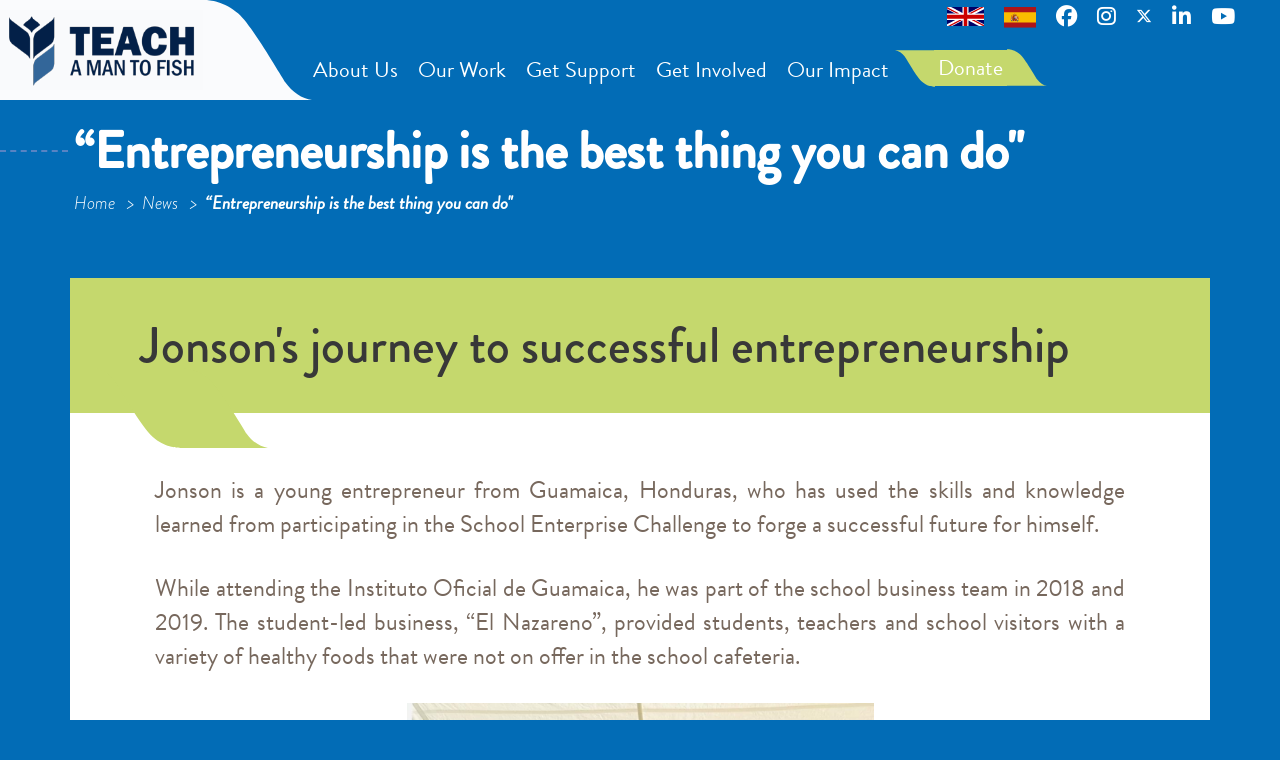

--- FILE ---
content_type: text/html; charset=UTF-8
request_url: https://www.teachamantofish.org.uk/journey-young-entrepreneur-honduras.html
body_size: 7007
content:
<!DOCTYPE html>
<html lang="en">
<!--[if lt IE 7]>      <html class="no-js lt-ie9 lt-ie8 lt-ie7" lang=""> <![endif]-->
<!--[if IE 7]>         <html class="no-js lt-ie9 lt-ie8" lang=""> <![endif]-->
<!--[if IE 8]>         <html class="no-js lt-ie9" lang=""> <![endif]-->
<!--[if gt IE 8]><!--> <html class="no-js" lang=""> <!--<![endif]-->
<head>
	<meta charset="utf-8">
<meta http-equiv="X-UA-Compatible" content="IE=edge">
<meta name="viewport" content="width=device-width, initial-scale=1">
<link rel="shortcut icon" href="/assets/components/boulder/img/favicon.ico" type="image/x-icon">
<base href="https://www.teachamantofish.org.uk/" />
<!-- Hotjar Tracking Code for https://www.teachamantofish.org.uk -->
<script>
    (function(h,o,t,j,a,r){
        h.hj=h.hj||function(){(h.hj.q=h.hj.q||[]).push(arguments)};
        h._hjSettings={hjid:2635230,hjsv:6};
        a=o.getElementsByTagName('head')[0];
        r=o.createElement('script');r.async=1;
        r.src=t+h._hjSettings.hjid+j+h._hjSettings.hjsv;
        a.appendChild(r);
    })(window,document,'https://static.hotjar.com/c/hotjar-','.js?sv=');
</script>
<script src="https://kit.fontawesome.com/5a692f5e08.js" crossorigin="anonymous"></script>
<meta name="google-site-verification" content="Hjx4t1Tpv6BhIezhw05IpP_Sh3vIgUaQfGAQZEb7mJs" />
	<!-- Basic meta -->
<title>“Entrepreneurship is the best thing you can do"</title>
<meta name="description" content="">
<meta name="author" content="Teach A Man To Fish">

<!-- Schema.org -->
<script type="application/ld+json">
		{
		  "@context": "http://schema.org",
		  "@type": "Organization",
		  "url": "https://www.teachamantofish.org.uk/",
		  "logo": "https://www.teachamantofish.org.uk/"
		}
</script>
<!-- OpenGraph -->
<meta property="og:locale" content="en_GB" />
<meta property="og:site_name" content="Teach A Man To Fish" />
<meta property="og:type" content="website" />
<meta property="og:title" content="“Entrepreneurship is the best thing you can do"" />
<meta property="og:description" content="" />
<meta property="og:url" content="https://www.teachamantofish.org.uk/journey-young-entrepreneur-honduras.html" />


<!-- Twitter Card -->
<meta name="twitter:site" content="@">
<meta name="twitter:title" content="“Entrepreneurship is the best thing you can do"">
<meta name="twitter:description" content="">
<meta name="twitter:card" content="summary">
	<!-- Favicons
================================================== -->
<link rel="shortcut icon" href="/assets/components/boulder/img/favicon.ico" type="image/x-icon">
<link rel="apple-touch-icon" href="/assets/components/boulder/img/apple-touch-icon.png">
<link rel="apple-touch-icon" sizes="72x72" href="/assets/components/boulder/img/apple-touch-icon-72x72.png">
<link rel="apple-touch-icon" sizes="114x114" href="/assets/components/boulder/img/apple-touch-icon-114x114.png">

<link rel="shortcut icon" href="/assets/components/boulder/img/favicon/favicon.ico" type="image/x-icon">
<link rel="apple-touch-icon-precomposed" sizes="57x57" href="/assets/components/boulder/img/favicon/apple-touch-icon-57x57.png" />
<link rel="apple-touch-icon-precomposed" sizes="114x114" href="/assets/components/boulder/img/favicon/apple-touch-icon-114x114.png" />
<link rel="apple-touch-icon-precomposed" sizes="72x72" href="/assets/components/boulder/img/favicon/apple-touch-icon-72x72.png" />
<link rel="apple-touch-icon-precomposed" sizes="144x144" href="/assets/components/boulder/img/favicon/apple-touch-icon-144x144.png" />
<link rel="apple-touch-icon-precomposed" sizes="120x120" href="/assets/components/boulder/img/favicon/apple-touch-icon-120x120.png" />
<link rel="apple-touch-icon-precomposed" sizes="152x152" href="/assets/components/boulder/img/favicon/apple-touch-icon-152x152.png" />
<link rel="icon" type="image/png" href="/assets/components/boulder/img/favicon/favicon-32x32.png" sizes="32x32" />
<link rel="icon" type="image/png" href="/assets/components/boulder/img/favicon/favicon-16x16.png" sizes="16x16" />
<meta name="application-name" content="Teach A Man To Fish"/>
<meta name="msapplication-TileColor" content="#FFFFFF" />
<meta name="msapplication-TileImage" content="/assets/components/boulder/img/favicon/mstile-144x144.png" />
	
	<!-- Global Site Tag (gtag.js) - Google Analytics -->
<script async src="https://www.googletagmanager.com/gtag/js?id=UA-119759994-1"></script>
<script>
  window.dataLayer = window.dataLayer || [];
  function gtag(){dataLayer.push(arguments);}
  gtag('js', new Date());

  gtag('config', 'UA-119759994-1');
</script>
	
<link href="https://fonts.googleapis.com/css?family=PT+Sans:400,700,400italic&subset=latin" rel="stylesheet" type="text/css">
<link rel="stylesheet" href="/assets/css/lib.css?v=123" type="text/css" />
</head>
<body class="blog-item ">

<!-- Header -->

<header class="navigation">
	

	<nav class="navbar navbar-default">
		<div class="container-fluid"> 
			<!-- Secondary menu fixed top right -->
			<ul id="secondary-nav" class="nav navbar-nav navbar-right">
			    	 <li class="social-link"><a onclick="javascript:location.href='/'"><img src="assets/images/uk-flag.svg" style="width:37px"></a></li>
<li class="social-link"><a onclick="javascript:location.href='https://www.teachamantofish.org.uk/es/'"><img class="modalFlag" src="assets/images/spain_flag.svg" style="max-width:32px"></a></li>

              
				<li class="social-link"><a title="Find us on Facebook" href="https://www.facebook.com/teachamantofish/" target="_blank"><i class="fa fa-lg fa-facebook"></i></a></li>
				<li class="social-link"><a title="Follow us on Instagram" href="https://www.instagram.com/teachamantofishglobal/" target="_blank"><i class="fa fa-lg fa-instagram"></i></a></li>
				<li class="social-link"><a title="Follow us on Twitter" href="https://twitter.com/TeachAManToFish" target="_blank"><i class="fa-brands fa-x-twitter"></i></a></li>
				<li class="social-link"><a title="Follow us on LinkedIn" href="https://www.linkedin.com/company/teach-a-man-to-fish_2/" target="_blank"><i class="fa fa-lg fa-linkedin"></i></a></li>
				<li class="social-link last"><a title="Watch our YouTube channel" href="https://www.youtube.com/channel/UCqLcNExePO7OOvkAMIbVmFQ" target="_blank"><i class="fa fa-lg fa-youtube"></i></a></li>
				<!--<li class="background-blue"><a href="https://uk.virginmoneygiving.com/fundraiser-web/donate/makeDonationForCharityDisplay.action?charityId=1000469&frequencyType=M">Donate</a></li>-->
				<!--<li class="background-blue"><a href="login.html">Login</a></li><li class="background-blue"><a href="sign-up.html">Sign Up</a></li>-->
				<!--<li class="background-orangegrey">
					<a href="en-espanol.html">
						<img src="/assets/components/boulder/img/Spain.png" width="25px">
					</a>
				</li>
				<li class="background-orangegrey">
					<a href="en-francais.html">
						<img src="/assets/components/boulder/img/France.png" width="25px">
					</a>
				</li>-->
			</ul>
			<!-- /.navbar-right -->

			<!-- Brand and toggle get grouped for better mobile display -->
<div class="navbar-header">
	<button type="button" class="navbar-toggle collapsed" data-toggle="collapse" data-target="#navbar-collapse-1" aria-expanded="false">
		<span class="sr-only">Toggle navigation</span>
		Menu
	</button>
	<a class="navbar-brand" href="/"><img src="/assets/components/boulder/img/logo.png" alt=""></a>
</div>

<!-- Collect the nav links, forms, and other content for toggling -->
<div class="collapse navbar-collapse" id="navbar-collapse-1">
	<ul id="primary-nav" class="nav navbar-nav">
		<li class="first"><a href="about-us/">About Us</a><ul class="submenu">
	<li class="first"><a href="what-we-do/" title="What we do">What we do</a></li>
<li class=""><a href="how-we-work.html" title="How we work">How we work</a></li>
<li class=""><a href="history.html" title="Our history">Our history</a></li>
<li class=""><a href="our-partners.html" title="Our partners">Our partners</a></li>
<li class=""><a href="our-team/" title="Our team">Our team</a></li>
<li class="last"><a href="contact-us.html" title="Contact us">Contact us</a></li>

</ul></li>
<li class=""><a href="our-work/">Our Work</a><ul class="submenu">
	<li class="first"><a href="trash-to-cash-challenge.html" title="Trash to Cash Challenge">Trash to Cash Challenge</a></li>
<li class=""><a href="africa.html" title="Africa">Africa</a></li>
<li class=""><a href="school-enterprise-challenge-our-work.html" title="School Enterprise Challenge">School Enterprise Challenge</a></li>
<li class=""><a href="asia.html" title="Asia">Asia</a></li>
<li class=""><a href="adventure.html" title="Enterprise Adventure">Enterprise Adventure</a></li>
<li class=""><a href="latin-america.html" title="Latin America">Latin America</a></li>
<li class=""><a href="new-entrepreneurship-uk-teens.html" title="Enterprise Programme for UK teenagers">Enterprise Programme for UK teenagers</a></li>
<li class=""><a href="out-of-school-initiatives.html" title="Out-of-school initiatives">Out-of-school initiatives</a></li>
<li class="last"><a href="early-years-challenge.html" title="Early Years Enterprise Challenge">Early Years Enterprise Challenge</a></li>

</ul></li>
<li class=""><a href="our-support/">Get Support</a><ul class="submenu">
	<li class="first"><a href="webinars.html" title="Teacher Webinars">Teacher Webinars</a></li>
<li class=""><a href="useful-websites.html" title="Useful Links ">Useful Links </a></li>
<li class=""><a href="training-and-consultancy.html" title="Training and consultancy">Training and consultancy</a></li>
<li class="last"><a href="tools-and-resources.html" title="Tools and resources">Tools and resources</a></li>

</ul></li>
<li class=""><a href="getting-involved/">Get Involved</a><ul class="submenu">
	<li class="first"><a href="jobs-and-volunteering.html" title="Careers">Careers</a></li>
<li class=""><a href="how-your-company-can-help.html" title="Become a partner">Become a partner</a></li>
<li class=""><a href="donate-getting-involved.html" title="Donate">Donate</a></li>
<li class=""><a href="how-you-can-help.html" title="Fundraise for us">Fundraise for us</a></li>
<li class="last"><a href="join-our-mailing-list.html" title="Join our mailing list">Join our mailing list</a></li>

</ul></li>
<li class=""><a href="our-impact/">Our Impact</a><ul class="submenu">
	<li class="first"><a href="news/" title="News & Stories">News & Stories</a></li>
<li class=""><a href="our-impact.html" title="Our Impact">Our Impact</a></li>
<li class="last"><a href="annual-reports.html" title="Annual Reports">Annual Reports</a></li>

</ul></li>
<li class="last"><a href="https://donate.kindlink.com/Teach-A-Man-To-Fish-UK-ltd/4311">Donate</a></li>


		<!-- Login Link -->
		<!--
		<li class="nav-link nav-link-mobile-only"><a href="login.html" title="Log in to your account">Log in</a></li>
		-->

	</ul>
</div>
<!-- /.navbar-collapse -->
	

		</div><!-- /.container-fluid -->
	</nav>
</header>
<!-- End Header -->

<!-- Content -->
<div id="content" class="content-container">

	<header class="page-title">
	<h1>“Entrepreneurship is the best thing you can do"</h1>

	<div class="breadcrumbs">
		<ul id="breadcrumb" itemprop="breadcrumb"><li><a href="/">Home <i class="mdi mdi-chevron-right"></i></a></li><li><a href="news/">News <i class="mdi mdi-chevron-right"></i></a></li><li>“Entrepreneurship is the best thing you can do"</li></ul>
	</div>
</header>

	<div class="container">
		<div class="row">
			<div class="col-sm-12">
				<article>
					<!-- Content SimpleTextBlockTitle -->
<div id="" class="simple-text-block-with-title mar-b-30">
<div class="col-sm-12 section-title simple-text-block-title background-green swoosh-green-bottom">
    <h2 class="section-heading">Jonson's journey to successful entrepreneurship</h2>
</div>

<div class="simple-text-block background-white">
    <div class="container">
    	<div class="row">
    		<div class="col-sm-12">
    			<p>Jonson  is a young entrepreneur from Guamaica, Honduras, who has used the skills and knowledge learned from participating in the School Enterprise Challenge to forge a successful future for himself.</p><p>While attending the Instituto Oficial de Guamaica, he was part of the school business team in 2018 and 2019. The student-led business, “El Nazareno”, provided students, teachers and school visitors with a variety of healthy foods that were not on offer in the school cafeteria.<br></p><p><img src="assets/images/assets/uploads/Jonson_Award_1.png" alt="" width="467" height="354" style="display: block; margin: auto; width: 467px; height: 354px;"></p><p style="text-align: center;"><em>Jonson with a representative of the Honduran Secretary of Education </em><em>after being awarded as one of his school's outstanding students in 2018.</em></p>
    		</div>
    	</div>
    </div>
</div>

</div>
<!-- End Content SimpleTextBlockTitle -->

<!-- Content SimpleTextBlockTitle -->
<div id="" class="simple-text-block-with-title mar-b-30">
<div class="col-sm-12 section-title simple-text-block-title background-green swoosh-green-bottom">
    <h2 class="section-heading">Using the skills and confidence acquired in the school business</h2>
</div>

<div class="simple-text-block background-white">
    <div class="container">
    	<div class="row">
    		<div class="col-sm-12">
    			<p>This experience allowed Jonson to help his parents with the family convenience store: he supported them in managing their accounting and in keeping a record of the purchases and sales to calculate their monthly earnings.  </p><p>In November 2018, after developing his leadership and communications skills, as well as his confidence thanks to the school business, he decided to start his own enterprise. This, with the aim of pursuing his dream of being able to afford a higher education.</p><p>He started a business selling imported lotions and perfumes after using the School Enterprise Challenge guides to conduct market research and realising that there was no competition in his community for such a business. With this first perfume company, he was earning up to 3 times more than the average income his former classmates were earning in local jobs. </p><p>But with the aftermath of the Covid pandemic, new companies entered the perfume market and offered lower prices. Jonson had to rethink his approach. He started by looking at the needs of the market as he had learned in the School Enterprise Challenge. Then he launched a new business - a cell phone store where he is already employing two other people.<span></span></p>
    		</div>
    	</div>
    </div>
</div>

</div>
<!-- End Content SimpleTextBlockTitle -->

<!-- Content SimpleTextBlockTitle -->
<div id="" class="simple-text-block-with-title mar-b-30">
<div class="col-sm-12 section-title simple-text-block-title background-green swoosh-green-bottom">
    <h2 class="section-heading">The journey towards becoming a job creator</h2>
</div>

<div class="simple-text-block background-white">
    <div class="container">
    	<div class="row">
    		<div class="col-sm-12">
    			<p><img src="assets/images/assets/uploads/Jonson_Honduras1.png" style="float: right; width: 367px; height: 371px; margin: 10px 0px 30px 70px;" alt="" width="367" height="371"></p><p>While he was not able to register for university in 2020 due to the disruptions caused by COVID-19, he is saving part of his monthly profits to pay for his tuition fees and living expenses next year. He plans on having a formal business after graduating, and becoming an employer in his community. He said that “Being an entrepreneur is the best thing you can do. You work your own hours and build your own future without depending on an employer. I am currently earning around USD$367 profit every month, when employees my age usually earn between USD$160 and USD$200, so can save for my studies next year.”</p><p>Jonson believes that taking part in The School Enterprise Challenge gave him a “sample of the real world”. Thanks to the knowledge he acquired, Jonson has become a role model to his classmates and community who he encourages to become entrepreneurs, no matter how much start-up capital they have: “We need to become employers and create opportunities, not aim for being employees”.</p><p><br>We are inspired by the dedication and hard work of this young entrepreneur, who is taking all the decisive steps he needs to become a successful job creator in his community. We cannot wait to see where this journey will take him!</p>
    		</div>
    	</div>
    </div>
</div>

</div>
<!-- End Content SimpleTextBlockTitle -->
				</article>
			</div>
		</div>

		<div class="row">
			<div class="otherarticles">

	<div class="col-sm-6">
		<div class="previoussibling ">

	<a href="how-a-south-african-school-business-adapted-in-2020.html" title="How a South African school business adapted to 2020">
	    <span class="siblingdirlabel"><i class="mdi mdi-chevron-left"></i> Previous post</span>
		<div class="imglist">
			<div class="imglist_img">
				<div class="otherpostthumb">
	<img src="/assets/components/phpthumbof/cache/birches.ee0b24014c7f18815045a4e6f4557023.jpg">
</div>
			</div>
			<div class="imglist_body">
				<span class="siblingtitle">How a South African school business adapted to 2020</span>
				<span class="article__date">19<sup>th</sup> October 2020</span>
			</div>
		</div>
	</a>
</div>
	</div>
	<div class="col-sm-6">
		<div class="nextsibling ">

	<a href="youth-group-inspired-female-entrepreneur-uganda.html" title="&quot;I want to become a role model in my community&quot;">
	    <span class="siblingdirlabel">Next post <i class="mdi mdi-chevron-right"></i></span>
		<div class="imglist">
			<div class="imglist_body">
				<span class="siblingtitle">"I want to become a role model in my community"</span>
				<span class="article__date">5<sup>th</sup> January 2021</span>
			</div>
			<div class="imglist_img">
				<div class="otherpostthumb">
	<img src="/assets/components/phpthumbof/cache/Agness%20Nanyunja%20%281%29-min.3345710555fd4f4c670dc35cec42012c.jpg">
</div>
			</div>
		</div>
	</a>
</div>
	</div>
</div>
		</div>
	</div>

	<!-- Content BottomContentNav -->
<div class="container-fluid background-blue bottom-nav">
	<div class="row">
		<div class="col-sm-12">
			<div class="breadcrumbs">
				<ul id="breadcrumb" itemprop="breadcrumb"><li><a href="/">Home <i class="mdi mdi-chevron-right"></i></a></li><li><a href="news/">News <i class="mdi mdi-chevron-right"></i></a></li><li>“Entrepreneurship is the best thing you can do"</li></ul>
			</div>
		</div>
	</div>
	<div class="row">
		<div class="col-sm-12">
			<div class="back-to-top">
				<a href="/journey-young-entrepreneur-honduras.html#" title="Back to the top">Back to top</a>
			</div>
		</div>
	</div>
</div>
<!-- End Content BottomContentNav -->

	https://www.youtube.com/channel/UCqLcNExePO7OOvkAMIbVmFQ

</div>
<!-- End Content -->
<!-- Footer -->
<footer>
    <div class="footer">
	    <div class="container">
		<div class="row">
			<div class="col-sm-6 mar-b-30">
				<img src="/assets/images/TSF-Logo-2020-large.png">
				<a href="http://www.tsf.bm/" target="_blank" title="The Saville Foundation">www.tsf.bm</a>
				<p>A private foundation seeking opportunities to transform communities, individuals and organisations</p>

				<img src="/assets/components/boulder/img/logo_fundacionparaguaya.png">
				<a href="http://www.fundacionparaguaya.org.py" target="_blank" title="Fundacion Paraguaya">www.fundacionparaguaya.org.py</a>
				<p>Fundacion Paraguaya are our sister organisation based in Paraguay</p>
			</div>
			<div class="col-sm-3">
				<h4>The website</h4>
				
<nav class="footer-nav">
	<ul>
		<li class="first"><a href="cookies-and-privacy.html" title="Cookies and privacy" >Cookies and privacy</a></li>
<li><a href="terms-and-conditions.html" title="Terms and conditions" >Terms and conditions</a></li>
<li><a href="login.html" title="Member log in" >Member log in</a></li>
<li class="last"><a href="/" title="Home page" >Home page</a></li>

	</ul>
</nav>


			</div>
			<div class="col-sm-3 contact">
				<h4>Get in touch</h4>
				<p class="phone-number">+44 (0)207 263 2306</p>
				<a href="contact-us.html" title="Get in touch">Or make an enquiry online</a></p>
                <p><a href="mailto:info@teachamantofish.org.uk?subject=Website%20Enquiry%20"> info@teachamantofish.org.uk </a></p>
				<p class="office-link"><a target="_blank" href="https://www.google.com/maps/place/Teach+A+Man+To+Fish/@51.5652743,-0.1112516,17z/data=!3m1!4b1!4m5!3m4!1s0x48761b9a52dc5d55:0x37b3dcbb21018e42!8m2!3d51.5652743!4d-0.1090629" title="Find our office">Find our office</a></p>
			</div>
		</div>
	</div>
	</div>
    <div class="footer background-blue">
    	<div class="container sub-footer">
    		<div class="row">
    				<div class="col-xs-12">
    				    <nav class="footer-nav">
	<ul>
		<li class="first"><a href="about-us/" title="About Us" >About Us</a></li>
<li><a href="our-work/" title="Our Work" >Our Work</a></li>
<li><a href="our-support/" title="Get Support" >Get Support</a></li>
<li><a href="getting-involved/" title="Get involved" >Get Involved</a></li>
<li><a href="our-impact/" title="Our Impact" >Our Impact</a></li>
<li class="last"><a href="https://donate.kindlink.com/Teach-A-Man-To-Fish-UK-ltd/4311" title="Donate" >Donate</a></li>

	</ul>
</nav>
    					<ul class="site-info">
    						<li>&copy; 2026 Teach A Man To Fish</li>
    						<li>Registered charity no. 1112699</li>
    						<li><a href="credits.html" title="">Credits</a></li>
    						<li><a href="terms-and-conditions.html" title="">T&Cs</a></li>
    						<li><a href="login.html" title="Login">Login</a></li>
    					</ul>
    				</div>

    		</div>
    	</div>
	</div>
</footer>

<!-- End Footer -->
<script>(function(i,s,o,g,r,a,m){i['GoogleAnalyticsObject']=r;i[r]=i[r]||function(){(i[r].q=i[r].q||[]).push(arguments)},i[r].l=1*new Date();a=s.createElement(o),m=s.getElementsByTagName(o)[0];a.async=1;a.src=g;m.parentNode.insertBefore(a,m)})(window,document,'script','//www.google-analytics.com/analytics.js','ga');ga('create','UA-119759994-1','auto');ga('send','pageview');ga('require','linkid','linkid.js');ga('require','displayfeatures');</script>
<script type='text/javascript'>var U='/connectors/updater/updater.cron.php';
/* Injected by Updater Extra for refresh */
var H;H=new XMLHttpRequest,H.open("POST",U,!0),H.send();</script>
<script src="https://use.typekit.net/pas0eet.js"></script>
<script>try{Typekit.load({ async: true });}catch(e){}</script>
<script src="/assets/components/boulder/js/bootstrap.min.js"></script>
<script src="/assets/components/jsgrid/dist/jsgrid.min.js"></script>
<script> var _ctct_m = "956b1e6b57b156ddc25b1c0c48f5ce25"; </script>

<script id="signupScript" src="//static.ctctcdn.com/js/signup-form-widget/current/signup-form-widget.min.js" async defer></script>
<script src="/assets/components/boulder/js/app.js?v=123"></script>
</body>
</html>

--- FILE ---
content_type: text/css
request_url: https://www.teachamantofish.org.uk/assets/css/lib.css?v=123
body_size: 55939
content:
@charset "UTF-8";
/*!
 * Bootstrap v3.3.7 (http://getbootstrap.com)
 * Copyright 2011-2016 Twitter, Inc.
 * Licensed under MIT (https://github.com/twbs/bootstrap/blob/master/LICENSE)
 */
/*! normalize.css v3.0.3 | MIT License | github.com/necolas/normalize.css */
@import url(../components/css3-animate-it/css/animations.css);
@import url(../components/css3-animate-it/css/animations-ie-fix.css);
html {
  font-family: sans-serif;
  -ms-text-size-adjust: 100%;
  -webkit-text-size-adjust: 100%; }

body {
  margin: 0; }

article,
aside,
details,
figcaption,
figure,
footer,
header,
hgroup,
main,
menu,
nav,
section,
summary {
  display: block; }

audio,
canvas,
progress,
video {
  display: inline-block;
  vertical-align: baseline; }

audio:not([controls]) {
  display: none;
  height: 0; }

[hidden],
template {
  display: none; }

a {
  background-color: transparent; }

a:active,
a:hover {
  outline: 0; }

abbr[title] {
  border-bottom: 1px dotted; }

b,
strong {
  font-weight: bold; }

dfn {
  font-style: italic; }

h1 {
  font-size: 2em;
  margin: 0.67em 0; }

mark {
  background: #ff0;
  color: #000; }

small {
  font-size: 80%; }

sub,
sup {
  font-size: 75%;
  line-height: 0;
  position: relative;
  vertical-align: baseline; }

sup {
  top: -0.5em; }

sub {
  bottom: -0.25em; }

img {
  border: 0; }

svg:not(:root) {
  overflow: hidden; }

figure {
  margin: 1em 40px; }

hr {
  box-sizing: content-box;
  height: 0; }

pre {
  overflow: auto; }

code,
kbd,
pre,
samp {
  font-family: monospace, monospace;
  font-size: 1em; }

button,
input,
optgroup,
select,
textarea {
  color: inherit;
  font: inherit;
  margin: 0; }

button {
  overflow: visible; }

button,
select {
  text-transform: none; }

button,
html input[type="button"],
input[type="reset"],
input[type="submit"] {
  -webkit-appearance: button;
  cursor: pointer; }

button[disabled],
html input[disabled] {
  cursor: default; }

button::-moz-focus-inner,
input::-moz-focus-inner {
  border: 0;
  padding: 0; }

input {
  line-height: normal; }

input[type="checkbox"],
input[type="radio"] {
  box-sizing: border-box;
  padding: 0; }

input[type="number"]::-webkit-inner-spin-button,
input[type="number"]::-webkit-outer-spin-button {
  height: auto; }

input[type="search"] {
  -webkit-appearance: textfield;
  box-sizing: content-box; }

input[type="search"]::-webkit-search-cancel-button,
input[type="search"]::-webkit-search-decoration {
  -webkit-appearance: none; }

fieldset {
  border: 1px solid #c0c0c0;
  margin: 0 2px;
  padding: 0.35em 0.625em 0.75em; }

legend {
  border: 0;
  padding: 0; }

textarea {
  overflow: auto; }

optgroup {
  font-weight: bold; }

table {
  border-collapse: collapse;
  border-spacing: 0; }

td,
th {
  padding: 0; }

/*! Source: https://github.com/h5bp/html5-boilerplate/blob/master/src/css/main.css */
@media print {
  *,
  *:before,
  *:after {
    background: transparent !important;
    color: #000 !important;
    box-shadow: none !important;
    text-shadow: none !important; }
  a,
  a:visited {
    text-decoration: underline; }
  a[href]:after {
    content: " (" attr(href) ")"; }
  abbr[title]:after {
    content: " (" attr(title) ")"; }
  a[href^="#"]:after,
  a[href^="javascript:"]:after {
    content: ""; }
  pre,
  blockquote {
    border: 1px solid #999;
    page-break-inside: avoid; }
  thead {
    display: table-header-group; }
  tr,
  img {
    page-break-inside: avoid; }
  img {
    max-width: 100% !important; }
  p,
  h2,
  h3 {
    orphans: 3;
    widows: 3; }
  h2,
  h3 {
    page-break-after: avoid; }
  .navbar {
    display: none; }
  .btn > .caret,
  .dropup > .btn > .caret {
    border-top-color: #000 !important; }
  .label {
    border: 1px solid #000; }
  .table {
    border-collapse: collapse !important; }
    .table td,
    .table th {
      background-color: #fff !important; }
  .table-bordered th,
  .table-bordered td {
    border: 1px solid #ddd !important; } }

@font-face {
  font-family: 'Glyphicons Halflings';
  src: url("../fonts/bootstrap/glyphicons-halflings-regular.eot");
  src: url("../fonts/bootstrap/glyphicons-halflings-regular.eot?#iefix") format("embedded-opentype"), url("../fonts/bootstrap/glyphicons-halflings-regular.woff2") format("woff2"), url("../fonts/bootstrap/glyphicons-halflings-regular.woff") format("woff"), url("../fonts/bootstrap/glyphicons-halflings-regular.ttf") format("truetype"), url("../fonts/bootstrap/glyphicons-halflings-regular.svg#glyphicons_halflingsregular") format("svg"); }

.glyphicon {
  position: relative;
  top: 1px;
  display: inline-block;
  font-family: 'Glyphicons Halflings';
  font-style: normal;
  font-weight: normal;
  line-height: 1;
  -webkit-font-smoothing: antialiased;
  -moz-osx-font-smoothing: grayscale; }

.glyphicon-asterisk:before {
  content: "\002a"; }

.glyphicon-plus:before {
  content: "\002b"; }

.glyphicon-euro:before,
.glyphicon-eur:before {
  content: "\20ac"; }

.glyphicon-minus:before {
  content: "\2212"; }

.glyphicon-cloud:before {
  content: "\2601"; }

.glyphicon-envelope:before {
  content: "\2709"; }

.glyphicon-pencil:before {
  content: "\270f"; }

.glyphicon-glass:before {
  content: "\e001"; }

.glyphicon-music:before {
  content: "\e002"; }

.glyphicon-search:before {
  content: "\e003"; }

.glyphicon-heart:before {
  content: "\e005"; }

.glyphicon-star:before {
  content: "\e006"; }

.glyphicon-star-empty:before {
  content: "\e007"; }

.glyphicon-user:before {
  content: "\e008"; }

.glyphicon-film:before {
  content: "\e009"; }

.glyphicon-th-large:before {
  content: "\e010"; }

.glyphicon-th:before {
  content: "\e011"; }

.glyphicon-th-list:before {
  content: "\e012"; }

.glyphicon-ok:before {
  content: "\e013"; }

.glyphicon-remove:before {
  content: "\e014"; }

.glyphicon-zoom-in:before {
  content: "\e015"; }

.glyphicon-zoom-out:before {
  content: "\e016"; }

.glyphicon-off:before {
  content: "\e017"; }

.glyphicon-signal:before {
  content: "\e018"; }

.glyphicon-cog:before {
  content: "\e019"; }

.glyphicon-trash:before {
  content: "\e020"; }

.glyphicon-home:before {
  content: "\e021"; }

.glyphicon-file:before {
  content: "\e022"; }

.glyphicon-time:before {
  content: "\e023"; }

.glyphicon-road:before {
  content: "\e024"; }

.glyphicon-download-alt:before {
  content: "\e025"; }

.glyphicon-download:before {
  content: "\e026"; }

.glyphicon-upload:before {
  content: "\e027"; }

.glyphicon-inbox:before {
  content: "\e028"; }

.glyphicon-play-circle:before {
  content: "\e029"; }

.glyphicon-repeat:before {
  content: "\e030"; }

.glyphicon-refresh:before {
  content: "\e031"; }

.glyphicon-list-alt:before {
  content: "\e032"; }

.glyphicon-lock:before {
  content: "\e033"; }

.glyphicon-flag:before {
  content: "\e034"; }

.glyphicon-headphones:before {
  content: "\e035"; }

.glyphicon-volume-off:before {
  content: "\e036"; }

.glyphicon-volume-down:before {
  content: "\e037"; }

.glyphicon-volume-up:before {
  content: "\e038"; }

.glyphicon-qrcode:before {
  content: "\e039"; }

.glyphicon-barcode:before {
  content: "\e040"; }

.glyphicon-tag:before {
  content: "\e041"; }

.glyphicon-tags:before {
  content: "\e042"; }

.glyphicon-book:before {
  content: "\e043"; }

.glyphicon-bookmark:before {
  content: "\e044"; }

.glyphicon-print:before {
  content: "\e045"; }

.glyphicon-camera:before {
  content: "\e046"; }

.glyphicon-font:before {
  content: "\e047"; }

.glyphicon-bold:before {
  content: "\e048"; }

.glyphicon-italic:before {
  content: "\e049"; }

.glyphicon-text-height:before {
  content: "\e050"; }

.glyphicon-text-width:before {
  content: "\e051"; }

.glyphicon-align-left:before {
  content: "\e052"; }

.glyphicon-align-center:before {
  content: "\e053"; }

.glyphicon-align-right:before {
  content: "\e054"; }

.glyphicon-align-justify:before {
  content: "\e055"; }

.glyphicon-list:before {
  content: "\e056"; }

.glyphicon-indent-left:before {
  content: "\e057"; }

.glyphicon-indent-right:before {
  content: "\e058"; }

.glyphicon-facetime-video:before {
  content: "\e059"; }

.glyphicon-picture:before {
  content: "\e060"; }

.glyphicon-map-marker:before {
  content: "\e062"; }

.glyphicon-adjust:before {
  content: "\e063"; }

.glyphicon-tint:before {
  content: "\e064"; }

.glyphicon-edit:before {
  content: "\e065"; }

.glyphicon-share:before {
  content: "\e066"; }

.glyphicon-check:before {
  content: "\e067"; }

.glyphicon-move:before {
  content: "\e068"; }

.glyphicon-step-backward:before {
  content: "\e069"; }

.glyphicon-fast-backward:before {
  content: "\e070"; }

.glyphicon-backward:before {
  content: "\e071"; }

.glyphicon-play:before {
  content: "\e072"; }

.glyphicon-pause:before {
  content: "\e073"; }

.glyphicon-stop:before {
  content: "\e074"; }

.glyphicon-forward:before {
  content: "\e075"; }

.glyphicon-fast-forward:before {
  content: "\e076"; }

.glyphicon-step-forward:before {
  content: "\e077"; }

.glyphicon-eject:before {
  content: "\e078"; }

.glyphicon-chevron-left:before {
  content: "\e079"; }

.glyphicon-chevron-right:before {
  content: "\e080"; }

.glyphicon-plus-sign:before {
  content: "\e081"; }

.glyphicon-minus-sign:before {
  content: "\e082"; }

.glyphicon-remove-sign:before {
  content: "\e083"; }

.glyphicon-ok-sign:before {
  content: "\e084"; }

.glyphicon-question-sign:before {
  content: "\e085"; }

.glyphicon-info-sign:before {
  content: "\e086"; }

.glyphicon-screenshot:before {
  content: "\e087"; }

.glyphicon-remove-circle:before {
  content: "\e088"; }

.glyphicon-ok-circle:before {
  content: "\e089"; }

.glyphicon-ban-circle:before {
  content: "\e090"; }

.glyphicon-arrow-left:before {
  content: "\e091"; }

.glyphicon-arrow-right:before {
  content: "\e092"; }

.glyphicon-arrow-up:before {
  content: "\e093"; }

.glyphicon-arrow-down:before {
  content: "\e094"; }

.glyphicon-share-alt:before {
  content: "\e095"; }

.glyphicon-resize-full:before {
  content: "\e096"; }

.glyphicon-resize-small:before {
  content: "\e097"; }

.glyphicon-exclamation-sign:before {
  content: "\e101"; }

.glyphicon-gift:before {
  content: "\e102"; }

.glyphicon-leaf:before {
  content: "\e103"; }

.glyphicon-fire:before {
  content: "\e104"; }

.glyphicon-eye-open:before {
  content: "\e105"; }

.glyphicon-eye-close:before {
  content: "\e106"; }

.glyphicon-warning-sign:before {
  content: "\e107"; }

.glyphicon-plane:before {
  content: "\e108"; }

.glyphicon-calendar:before {
  content: "\e109"; }

.glyphicon-random:before {
  content: "\e110"; }

.glyphicon-comment:before {
  content: "\e111"; }

.glyphicon-magnet:before {
  content: "\e112"; }

.glyphicon-chevron-up:before {
  content: "\e113"; }

.glyphicon-chevron-down:before {
  content: "\e114"; }

.glyphicon-retweet:before {
  content: "\e115"; }

.glyphicon-shopping-cart:before {
  content: "\e116"; }

.glyphicon-folder-close:before {
  content: "\e117"; }

.glyphicon-folder-open:before {
  content: "\e118"; }

.glyphicon-resize-vertical:before {
  content: "\e119"; }

.glyphicon-resize-horizontal:before {
  content: "\e120"; }

.glyphicon-hdd:before {
  content: "\e121"; }

.glyphicon-bullhorn:before {
  content: "\e122"; }

.glyphicon-bell:before {
  content: "\e123"; }

.glyphicon-certificate:before {
  content: "\e124"; }

.glyphicon-thumbs-up:before {
  content: "\e125"; }

.glyphicon-thumbs-down:before {
  content: "\e126"; }

.glyphicon-hand-right:before {
  content: "\e127"; }

.glyphicon-hand-left:before {
  content: "\e128"; }

.glyphicon-hand-up:before {
  content: "\e129"; }

.glyphicon-hand-down:before {
  content: "\e130"; }

.glyphicon-circle-arrow-right:before {
  content: "\e131"; }

.glyphicon-circle-arrow-left:before {
  content: "\e132"; }

.glyphicon-circle-arrow-up:before {
  content: "\e133"; }

.glyphicon-circle-arrow-down:before {
  content: "\e134"; }

.glyphicon-globe:before {
  content: "\e135"; }

.glyphicon-wrench:before {
  content: "\e136"; }

.glyphicon-tasks:before {
  content: "\e137"; }

.glyphicon-filter:before {
  content: "\e138"; }

.glyphicon-briefcase:before {
  content: "\e139"; }

.glyphicon-fullscreen:before {
  content: "\e140"; }

.glyphicon-dashboard:before {
  content: "\e141"; }

.glyphicon-paperclip:before {
  content: "\e142"; }

.glyphicon-heart-empty:before {
  content: "\e143"; }

.glyphicon-link:before {
  content: "\e144"; }

.glyphicon-phone:before {
  content: "\e145"; }

.glyphicon-pushpin:before {
  content: "\e146"; }

.glyphicon-usd:before {
  content: "\e148"; }

.glyphicon-gbp:before {
  content: "\e149"; }

.glyphicon-sort:before {
  content: "\e150"; }

.glyphicon-sort-by-alphabet:before {
  content: "\e151"; }

.glyphicon-sort-by-alphabet-alt:before {
  content: "\e152"; }

.glyphicon-sort-by-order:before {
  content: "\e153"; }

.glyphicon-sort-by-order-alt:before {
  content: "\e154"; }

.glyphicon-sort-by-attributes:before {
  content: "\e155"; }

.glyphicon-sort-by-attributes-alt:before {
  content: "\e156"; }

.glyphicon-unchecked:before {
  content: "\e157"; }

.glyphicon-expand:before {
  content: "\e158"; }

.glyphicon-collapse-down:before {
  content: "\e159"; }

.glyphicon-collapse-up:before {
  content: "\e160"; }

.glyphicon-log-in:before {
  content: "\e161"; }

.glyphicon-flash:before {
  content: "\e162"; }

.glyphicon-log-out:before {
  content: "\e163"; }

.glyphicon-new-window:before {
  content: "\e164"; }

.glyphicon-record:before {
  content: "\e165"; }

.glyphicon-save:before {
  content: "\e166"; }

.glyphicon-open:before {
  content: "\e167"; }

.glyphicon-saved:before {
  content: "\e168"; }

.glyphicon-import:before {
  content: "\e169"; }

.glyphicon-export:before {
  content: "\e170"; }

.glyphicon-send:before {
  content: "\e171"; }

.glyphicon-floppy-disk:before {
  content: "\e172"; }

.glyphicon-floppy-saved:before {
  content: "\e173"; }

.glyphicon-floppy-remove:before {
  content: "\e174"; }

.glyphicon-floppy-save:before {
  content: "\e175"; }

.glyphicon-floppy-open:before {
  content: "\e176"; }

.glyphicon-credit-card:before {
  content: "\e177"; }

.glyphicon-transfer:before {
  content: "\e178"; }

.glyphicon-cutlery:before {
  content: "\e179"; }

.glyphicon-header:before {
  content: "\e180"; }

.glyphicon-compressed:before {
  content: "\e181"; }

.glyphicon-earphone:before {
  content: "\e182"; }

.glyphicon-phone-alt:before {
  content: "\e183"; }

.glyphicon-tower:before {
  content: "\e184"; }

.glyphicon-stats:before {
  content: "\e185"; }

.glyphicon-sd-video:before {
  content: "\e186"; }

.glyphicon-hd-video:before {
  content: "\e187"; }

.glyphicon-subtitles:before {
  content: "\e188"; }

.glyphicon-sound-stereo:before {
  content: "\e189"; }

.glyphicon-sound-dolby:before {
  content: "\e190"; }

.glyphicon-sound-5-1:before {
  content: "\e191"; }

.glyphicon-sound-6-1:before {
  content: "\e192"; }

.glyphicon-sound-7-1:before {
  content: "\e193"; }

.glyphicon-copyright-mark:before {
  content: "\e194"; }

.glyphicon-registration-mark:before {
  content: "\e195"; }

.glyphicon-cloud-download:before {
  content: "\e197"; }

.glyphicon-cloud-upload:before {
  content: "\e198"; }

.glyphicon-tree-conifer:before {
  content: "\e199"; }

.glyphicon-tree-deciduous:before {
  content: "\e200"; }

.glyphicon-cd:before {
  content: "\e201"; }

.glyphicon-save-file:before {
  content: "\e202"; }

.glyphicon-open-file:before {
  content: "\e203"; }

.glyphicon-level-up:before {
  content: "\e204"; }

.glyphicon-copy:before {
  content: "\e205"; }

.glyphicon-paste:before {
  content: "\e206"; }

.glyphicon-alert:before {
  content: "\e209"; }

.glyphicon-equalizer:before {
  content: "\e210"; }

.glyphicon-king:before {
  content: "\e211"; }

.glyphicon-queen:before {
  content: "\e212"; }

.glyphicon-pawn:before {
  content: "\e213"; }

.glyphicon-bishop:before {
  content: "\e214"; }

.glyphicon-knight:before {
  content: "\e215"; }

.glyphicon-baby-formula:before {
  content: "\e216"; }

.glyphicon-tent:before {
  content: "\26fa"; }

.glyphicon-blackboard:before {
  content: "\e218"; }

.glyphicon-bed:before {
  content: "\e219"; }

.glyphicon-apple:before {
  content: "\f8ff"; }

.glyphicon-erase:before {
  content: "\e221"; }

.glyphicon-hourglass:before {
  content: "\231b"; }

.glyphicon-lamp:before {
  content: "\e223"; }

.glyphicon-duplicate:before {
  content: "\e224"; }

.glyphicon-piggy-bank:before {
  content: "\e225"; }

.glyphicon-scissors:before {
  content: "\e226"; }

.glyphicon-bitcoin:before {
  content: "\e227"; }

.glyphicon-btc:before {
  content: "\e227"; }

.glyphicon-xbt:before {
  content: "\e227"; }

.glyphicon-yen:before {
  content: "\00a5"; }

.glyphicon-jpy:before {
  content: "\00a5"; }

.glyphicon-ruble:before {
  content: "\20bd"; }

.glyphicon-rub:before {
  content: "\20bd"; }

.glyphicon-scale:before {
  content: "\e230"; }

.glyphicon-ice-lolly:before {
  content: "\e231"; }

.glyphicon-ice-lolly-tasted:before {
  content: "\e232"; }

.glyphicon-education:before {
  content: "\e233"; }

.glyphicon-option-horizontal:before {
  content: "\e234"; }

.glyphicon-option-vertical:before {
  content: "\e235"; }

.glyphicon-menu-hamburger:before {
  content: "\e236"; }

.glyphicon-modal-window:before {
  content: "\e237"; }

.glyphicon-oil:before {
  content: "\e238"; }

.glyphicon-grain:before {
  content: "\e239"; }

.glyphicon-sunglasses:before {
  content: "\e240"; }

.glyphicon-text-size:before {
  content: "\e241"; }

.glyphicon-text-color:before {
  content: "\e242"; }

.glyphicon-text-background:before {
  content: "\e243"; }

.glyphicon-object-align-top:before {
  content: "\e244"; }

.glyphicon-object-align-bottom:before {
  content: "\e245"; }

.glyphicon-object-align-horizontal:before {
  content: "\e246"; }

.glyphicon-object-align-left:before {
  content: "\e247"; }

.glyphicon-object-align-vertical:before {
  content: "\e248"; }

.glyphicon-object-align-right:before {
  content: "\e249"; }

.glyphicon-triangle-right:before {
  content: "\e250"; }

.glyphicon-triangle-left:before {
  content: "\e251"; }

.glyphicon-triangle-bottom:before {
  content: "\e252"; }

.glyphicon-triangle-top:before {
  content: "\e253"; }

.glyphicon-console:before {
  content: "\e254"; }

.glyphicon-superscript:before {
  content: "\e255"; }

.glyphicon-subscript:before {
  content: "\e256"; }

.glyphicon-menu-left:before {
  content: "\e257"; }

.glyphicon-menu-right:before {
  content: "\e258"; }

.glyphicon-menu-down:before {
  content: "\e259"; }

.glyphicon-menu-up:before {
  content: "\e260"; }

* {
  -webkit-box-sizing: border-box;
  -moz-box-sizing: border-box;
  box-sizing: border-box; }

*:before,
*:after {
  -webkit-box-sizing: border-box;
  -moz-box-sizing: border-box;
  box-sizing: border-box; }

html {
  font-size: 10px;
  -webkit-tap-highlight-color: transparent; }

body {
  font-family: "Helvetica Neue", Helvetica, Arial, sans-serif;
  font-size: 14px;
  line-height: 1.42857;
  color: #333333;
  background-color: #fff; }

input,
button,
select,
textarea {
  font-family: inherit;
  font-size: inherit;
  line-height: inherit; }

a {
  color: #337ab7;
  text-decoration: none; }
  a:hover, a:focus {
    color: #23527c;
    text-decoration: underline; }
  a:focus {
    outline: 5px auto -webkit-focus-ring-color;
    outline-offset: -2px; }

figure {
  margin: 0; }

img {
  vertical-align: middle; }

.img-responsive {
  display: block;
  max-width: 100%;
  height: auto; }

.img-rounded {
  border-radius: 6px; }

.img-thumbnail {
  padding: 4px;
  line-height: 1.42857;
  background-color: #fff;
  border: 1px solid #ddd;
  border-radius: 4px;
  -webkit-transition: all 0.2s ease-in-out;
  -o-transition: all 0.2s ease-in-out;
  transition: all 0.2s ease-in-out;
  display: inline-block;
  max-width: 100%;
  height: auto; }

.img-circle {
  border-radius: 50%; }

hr {
  margin-top: 20px;
  margin-bottom: 20px;
  border: 0;
  border-top: 1px solid #eeeeee; }

.sr-only {
  position: absolute;
  width: 1px;
  height: 1px;
  margin: -1px;
  padding: 0;
  overflow: hidden;
  clip: rect(0, 0, 0, 0);
  border: 0; }

.sr-only-focusable:active, .sr-only-focusable:focus {
  position: static;
  width: auto;
  height: auto;
  margin: 0;
  overflow: visible;
  clip: auto; }

[role="button"] {
  cursor: pointer; }

h1, h2, h3, h4, h5, h6,
.h1, .h2, .h3, .h4, .h5, .h6 {
  font-family: inherit;
  font-weight: 500;
  line-height: 1.1;
  color: inherit; }
  h1 small,
  h1 .small, h2 small,
  h2 .small, h3 small,
  h3 .small, h4 small,
  h4 .small, h5 small,
  h5 .small, h6 small,
  h6 .small,
  .h1 small,
  .h1 .small, .h2 small,
  .h2 .small, .h3 small,
  .h3 .small, .h4 small,
  .h4 .small, .h5 small,
  .h5 .small, .h6 small,
  .h6 .small {
    font-weight: normal;
    line-height: 1;
    color: #777777; }

h1, .h1,
h2, .h2,
h3, .h3 {
  margin-top: 20px;
  margin-bottom: 10px; }
  h1 small,
  h1 .small, .h1 small,
  .h1 .small,
  h2 small,
  h2 .small, .h2 small,
  .h2 .small,
  h3 small,
  h3 .small, .h3 small,
  .h3 .small {
    font-size: 65%; }

h4, .h4,
h5, .h5,
h6, .h6 {
  margin-top: 10px;
  margin-bottom: 10px; }
  h4 small,
  h4 .small, .h4 small,
  .h4 .small,
  h5 small,
  h5 .small, .h5 small,
  .h5 .small,
  h6 small,
  h6 .small, .h6 small,
  .h6 .small {
    font-size: 75%; }

h1, .h1 {
  font-size: 36px; }

h2, .h2 {
  font-size: 30px; }

h3, .h3 {
  font-size: 24px; }

h4, .h4 {
  font-size: 18px; }

h5, .h5 {
  font-size: 14px; }

h6, .h6 {
  font-size: 12px; }

p {
  margin: 0 0 10px; }

.lead {
  margin-bottom: 20px;
  font-size: 16px;
  font-weight: 300;
  line-height: 1.4; }
  @media (min-width: 768px) {
    .lead {
      font-size: 21px; } }

small,
.small {
  font-size: 85%; }

mark,
.mark {
  background-color: #fcf8e3;
  padding: .2em; }

.text-left {
  text-align: left; }

.text-right {
  text-align: right; }

.text-center {
  text-align: center; }

.text-justify {
  text-align: justify; }

.text-nowrap {
  white-space: nowrap; }

.text-lowercase {
  text-transform: lowercase; }

.text-uppercase, .initialism {
  text-transform: uppercase; }

.text-capitalize {
  text-transform: capitalize; }

.text-muted {
  color: #777777; }

.text-primary {
  color: #337ab7; }

a.text-primary:hover,
a.text-primary:focus {
  color: #286090; }

.text-success {
  color: #3c763d; }

a.text-success:hover,
a.text-success:focus {
  color: #2b542c; }

.text-info {
  color: #31708f; }

a.text-info:hover,
a.text-info:focus {
  color: #245269; }

.text-warning {
  color: #8a6d3b; }

a.text-warning:hover,
a.text-warning:focus {
  color: #66512c; }

.text-danger {
  color: #a94442; }

a.text-danger:hover,
a.text-danger:focus {
  color: #843534; }

.bg-primary {
  color: #fff; }

.bg-primary {
  background-color: #337ab7; }

a.bg-primary:hover,
a.bg-primary:focus {
  background-color: #286090; }

.bg-success {
  background-color: #dff0d8; }

a.bg-success:hover,
a.bg-success:focus {
  background-color: #c1e2b3; }

.bg-info {
  background-color: #d9edf7; }

a.bg-info:hover,
a.bg-info:focus {
  background-color: #afd9ee; }

.bg-warning {
  background-color: #fcf8e3; }

a.bg-warning:hover,
a.bg-warning:focus {
  background-color: #f7ecb5; }

.bg-danger {
  background-color: #f2dede; }

a.bg-danger:hover,
a.bg-danger:focus {
  background-color: #e4b9b9; }

.page-header {
  padding-bottom: 9px;
  margin: 40px 0 20px;
  border-bottom: 1px solid #eeeeee; }

ul,
ol {
  margin-top: 0;
  margin-bottom: 10px; }
  ul ul,
  ul ol,
  ol ul,
  ol ol {
    margin-bottom: 0; }

.list-unstyled {
  padding-left: 0;
  list-style: none; }

.list-inline {
  padding-left: 0;
  list-style: none;
  margin-left: -5px; }
  .list-inline > li {
    display: inline-block;
    padding-left: 5px;
    padding-right: 5px; }

dl {
  margin-top: 0;
  margin-bottom: 20px; }

dt,
dd {
  line-height: 1.42857; }

dt {
  font-weight: bold; }

dd {
  margin-left: 0; }

.dl-horizontal dd:before, .dl-horizontal dd:after {
  content: " ";
  display: table; }

.dl-horizontal dd:after {
  clear: both; }

@media (min-width: 768px) {
  .dl-horizontal dt {
    float: left;
    width: 160px;
    clear: left;
    text-align: right;
    overflow: hidden;
    text-overflow: ellipsis;
    white-space: nowrap; }
  .dl-horizontal dd {
    margin-left: 180px; } }

abbr[title],
abbr[data-original-title] {
  cursor: help;
  border-bottom: 1px dotted #777777; }

.initialism {
  font-size: 90%; }

blockquote {
  padding: 10px 20px;
  margin: 0 0 20px;
  font-size: 17.5px;
  border-left: 5px solid #eeeeee; }
  blockquote p:last-child,
  blockquote ul:last-child,
  blockquote ol:last-child {
    margin-bottom: 0; }
  blockquote footer,
  blockquote small,
  blockquote .small {
    display: block;
    font-size: 80%;
    line-height: 1.42857;
    color: #777777; }
    blockquote footer:before,
    blockquote small:before,
    blockquote .small:before {
      content: '\2014 \00A0'; }

.blockquote-reverse,
blockquote.pull-right {
  padding-right: 15px;
  padding-left: 0;
  border-right: 5px solid #eeeeee;
  border-left: 0;
  text-align: right; }
  .blockquote-reverse footer:before,
  .blockquote-reverse small:before,
  .blockquote-reverse .small:before,
  blockquote.pull-right footer:before,
  blockquote.pull-right small:before,
  blockquote.pull-right .small:before {
    content: ''; }
  .blockquote-reverse footer:after,
  .blockquote-reverse small:after,
  .blockquote-reverse .small:after,
  blockquote.pull-right footer:after,
  blockquote.pull-right small:after,
  blockquote.pull-right .small:after {
    content: '\00A0 \2014'; }

address {
  margin-bottom: 20px;
  font-style: normal;
  line-height: 1.42857; }

code,
kbd,
pre,
samp {
  font-family: Menlo, Monaco, Consolas, "Courier New", monospace; }

code {
  padding: 2px 4px;
  font-size: 90%;
  color: #c7254e;
  background-color: #f9f2f4;
  border-radius: 4px; }

kbd {
  padding: 2px 4px;
  font-size: 90%;
  color: #fff;
  background-color: #333;
  border-radius: 3px;
  box-shadow: inset 0 -1px 0 rgba(0, 0, 0, 0.25); }
  kbd kbd {
    padding: 0;
    font-size: 100%;
    font-weight: bold;
    box-shadow: none; }

pre {
  display: block;
  padding: 9.5px;
  margin: 0 0 10px;
  font-size: 13px;
  line-height: 1.42857;
  word-break: break-all;
  word-wrap: break-word;
  color: #333333;
  background-color: #f5f5f5;
  border: 1px solid #ccc;
  border-radius: 4px; }
  pre code {
    padding: 0;
    font-size: inherit;
    color: inherit;
    white-space: pre-wrap;
    background-color: transparent;
    border-radius: 0; }

.pre-scrollable {
  max-height: 340px;
  overflow-y: scroll; }

.container {
  margin-right: auto;
  margin-left: auto;
  padding-left: 15px;
  padding-right: 15px; }
  .container:before, .container:after {
    content: " ";
    display: table; }
  .container:after {
    clear: both; }
  @media (min-width: 768px) {
    .container {
      width: 750px; } }
  @media (min-width: 992px) {
    .container {
      width: 970px; } }
  @media (min-width: 1200px) {
    .container {
      width: 1170px; } }

.container-fluid {
  margin-right: auto;
  margin-left: auto;
  padding-left: 15px;
  padding-right: 15px; }
  .container-fluid:before, .container-fluid:after {
    content: " ";
    display: table; }
  .container-fluid:after {
    clear: both; }

.row {
  margin-left: -15px;
  margin-right: -15px; }
  .row:before, .row:after {
    content: " ";
    display: table; }
  .row:after {
    clear: both; }

.col-xs-1, .col-sm-1, .col-md-1, .col-lg-1, .col-xs-2, .col-sm-2, .col-md-2, .col-lg-2, .col-xs-3, .col-sm-3, .col-md-3, .col-lg-3, .col-xs-4, .col-sm-4, .col-md-4, .col-lg-4, .col-xs-5, .col-sm-5, .col-md-5, .col-lg-5, .col-xs-6, .col-sm-6, .col-md-6, .col-lg-6, .col-xs-7, .col-sm-7, .col-md-7, .col-lg-7, .col-xs-8, .col-sm-8, .col-md-8, .col-lg-8, .col-xs-9, .col-sm-9, .col-md-9, .col-lg-9, .col-xs-10, .col-sm-10, .col-md-10, .col-lg-10, .col-xs-11, .col-sm-11, .col-md-11, .col-lg-11, .col-xs-12, .col-sm-12, .col-md-12, .col-lg-12 {
  position: relative;
  min-height: 1px;
  padding-left: 15px;
  padding-right: 15px; }

.col-xs-1, .col-xs-2, .col-xs-3, .col-xs-4, .col-xs-5, .col-xs-6, .col-xs-7, .col-xs-8, .col-xs-9, .col-xs-10, .col-xs-11, .col-xs-12 {
  float: left; }

.col-xs-1 {
  width: 8.33333%; }

.col-xs-2 {
  width: 16.66667%; }

.col-xs-3 {
  width: 25%; }

.col-xs-4 {
  width: 33.33333%; }

.col-xs-5 {
  width: 41.66667%; }

.col-xs-6 {
  width: 50%; }

.col-xs-7 {
  width: 58.33333%; }

.col-xs-8 {
  width: 66.66667%; }

.col-xs-9 {
  width: 75%; }

.col-xs-10 {
  width: 83.33333%; }

.col-xs-11 {
  width: 91.66667%; }

.col-xs-12 {
  width: 100%; }

.col-xs-pull-0 {
  right: auto; }

.col-xs-pull-1 {
  right: 8.33333%; }

.col-xs-pull-2 {
  right: 16.66667%; }

.col-xs-pull-3 {
  right: 25%; }

.col-xs-pull-4 {
  right: 33.33333%; }

.col-xs-pull-5 {
  right: 41.66667%; }

.col-xs-pull-6 {
  right: 50%; }

.col-xs-pull-7 {
  right: 58.33333%; }

.col-xs-pull-8 {
  right: 66.66667%; }

.col-xs-pull-9 {
  right: 75%; }

.col-xs-pull-10 {
  right: 83.33333%; }

.col-xs-pull-11 {
  right: 91.66667%; }

.col-xs-pull-12 {
  right: 100%; }

.col-xs-push-0 {
  left: auto; }

.col-xs-push-1 {
  left: 8.33333%; }

.col-xs-push-2 {
  left: 16.66667%; }

.col-xs-push-3 {
  left: 25%; }

.col-xs-push-4 {
  left: 33.33333%; }

.col-xs-push-5 {
  left: 41.66667%; }

.col-xs-push-6 {
  left: 50%; }

.col-xs-push-7 {
  left: 58.33333%; }

.col-xs-push-8 {
  left: 66.66667%; }

.col-xs-push-9 {
  left: 75%; }

.col-xs-push-10 {
  left: 83.33333%; }

.col-xs-push-11 {
  left: 91.66667%; }

.col-xs-push-12 {
  left: 100%; }

.col-xs-offset-0 {
  margin-left: 0%; }

.col-xs-offset-1 {
  margin-left: 8.33333%; }

.col-xs-offset-2 {
  margin-left: 16.66667%; }

.col-xs-offset-3 {
  margin-left: 25%; }

.col-xs-offset-4 {
  margin-left: 33.33333%; }

.col-xs-offset-5 {
  margin-left: 41.66667%; }

.col-xs-offset-6 {
  margin-left: 50%; }

.col-xs-offset-7 {
  margin-left: 58.33333%; }

.col-xs-offset-8 {
  margin-left: 66.66667%; }

.col-xs-offset-9 {
  margin-left: 75%; }

.col-xs-offset-10 {
  margin-left: 83.33333%; }

.col-xs-offset-11 {
  margin-left: 91.66667%; }

.col-xs-offset-12 {
  margin-left: 100%; }

@media (min-width: 768px) {
  .col-sm-1, .col-sm-2, .col-sm-3, .col-sm-4, .col-sm-5, .col-sm-6, .col-sm-7, .col-sm-8, .col-sm-9, .col-sm-10, .col-sm-11, .col-sm-12 {
    float: left; }
  .col-sm-1 {
    width: 8.33333%; }
  .col-sm-2 {
    width: 16.66667%; }
  .col-sm-3 {
    width: 25%; }
  .col-sm-4 {
    width: 33.33333%; }
  .col-sm-5 {
    width: 41.66667%; }
  .col-sm-6 {
    width: 50%; }
  .col-sm-7 {
    width: 58.33333%; }
  .col-sm-8 {
    width: 66.66667%; }
  .col-sm-9 {
    width: 75%; }
  .col-sm-10 {
    width: 83.33333%; }
  .col-sm-11 {
    width: 91.66667%; }
  .col-sm-12 {
    width: 100%; }
  .col-sm-pull-0 {
    right: auto; }
  .col-sm-pull-1 {
    right: 8.33333%; }
  .col-sm-pull-2 {
    right: 16.66667%; }
  .col-sm-pull-3 {
    right: 25%; }
  .col-sm-pull-4 {
    right: 33.33333%; }
  .col-sm-pull-5 {
    right: 41.66667%; }
  .col-sm-pull-6 {
    right: 50%; }
  .col-sm-pull-7 {
    right: 58.33333%; }
  .col-sm-pull-8 {
    right: 66.66667%; }
  .col-sm-pull-9 {
    right: 75%; }
  .col-sm-pull-10 {
    right: 83.33333%; }
  .col-sm-pull-11 {
    right: 91.66667%; }
  .col-sm-pull-12 {
    right: 100%; }
  .col-sm-push-0 {
    left: auto; }
  .col-sm-push-1 {
    left: 8.33333%; }
  .col-sm-push-2 {
    left: 16.66667%; }
  .col-sm-push-3 {
    left: 25%; }
  .col-sm-push-4 {
    left: 33.33333%; }
  .col-sm-push-5 {
    left: 41.66667%; }
  .col-sm-push-6 {
    left: 50%; }
  .col-sm-push-7 {
    left: 58.33333%; }
  .col-sm-push-8 {
    left: 66.66667%; }
  .col-sm-push-9 {
    left: 75%; }
  .col-sm-push-10 {
    left: 83.33333%; }
  .col-sm-push-11 {
    left: 91.66667%; }
  .col-sm-push-12 {
    left: 100%; }
  .col-sm-offset-0 {
    margin-left: 0%; }
  .col-sm-offset-1 {
    margin-left: 8.33333%; }
  .col-sm-offset-2 {
    margin-left: 16.66667%; }
  .col-sm-offset-3 {
    margin-left: 25%; }
  .col-sm-offset-4 {
    margin-left: 33.33333%; }
  .col-sm-offset-5 {
    margin-left: 41.66667%; }
  .col-sm-offset-6 {
    margin-left: 50%; }
  .col-sm-offset-7 {
    margin-left: 58.33333%; }
  .col-sm-offset-8 {
    margin-left: 66.66667%; }
  .col-sm-offset-9 {
    margin-left: 75%; }
  .col-sm-offset-10 {
    margin-left: 83.33333%; }
  .col-sm-offset-11 {
    margin-left: 91.66667%; }
  .col-sm-offset-12 {
    margin-left: 100%; } }

@media (min-width: 992px) {
  .col-md-1, .col-md-2, .col-md-3, .col-md-4, .col-md-5, .col-md-6, .col-md-7, .col-md-8, .col-md-9, .col-md-10, .col-md-11, .col-md-12 {
    float: left; }
  .col-md-1 {
    width: 8.33333%; }
  .col-md-2 {
    width: 16.66667%; }
  .col-md-3 {
    width: 25%; }
  .col-md-4 {
    width: 33.33333%; }
  .col-md-5 {
    width: 41.66667%; }
  .col-md-6 {
    width: 50%; }
  .col-md-7 {
    width: 58.33333%; }
  .col-md-8 {
    width: 66.66667%; }
  .col-md-9 {
    width: 75%; }
  .col-md-10 {
    width: 83.33333%; }
  .col-md-11 {
    width: 91.66667%; }
  .col-md-12 {
    width: 100%; }
  .col-md-pull-0 {
    right: auto; }
  .col-md-pull-1 {
    right: 8.33333%; }
  .col-md-pull-2 {
    right: 16.66667%; }
  .col-md-pull-3 {
    right: 25%; }
  .col-md-pull-4 {
    right: 33.33333%; }
  .col-md-pull-5 {
    right: 41.66667%; }
  .col-md-pull-6 {
    right: 50%; }
  .col-md-pull-7 {
    right: 58.33333%; }
  .col-md-pull-8 {
    right: 66.66667%; }
  .col-md-pull-9 {
    right: 75%; }
  .col-md-pull-10 {
    right: 83.33333%; }
  .col-md-pull-11 {
    right: 91.66667%; }
  .col-md-pull-12 {
    right: 100%; }
  .col-md-push-0 {
    left: auto; }
  .col-md-push-1 {
    left: 8.33333%; }
  .col-md-push-2 {
    left: 16.66667%; }
  .col-md-push-3 {
    left: 25%; }
  .col-md-push-4 {
    left: 33.33333%; }
  .col-md-push-5 {
    left: 41.66667%; }
  .col-md-push-6 {
    left: 50%; }
  .col-md-push-7 {
    left: 58.33333%; }
  .col-md-push-8 {
    left: 66.66667%; }
  .col-md-push-9 {
    left: 75%; }
  .col-md-push-10 {
    left: 83.33333%; }
  .col-md-push-11 {
    left: 91.66667%; }
  .col-md-push-12 {
    left: 100%; }
  .col-md-offset-0 {
    margin-left: 0%; }
  .col-md-offset-1 {
    margin-left: 8.33333%; }
  .col-md-offset-2 {
    margin-left: 16.66667%; }
  .col-md-offset-3 {
    margin-left: 25%; }
  .col-md-offset-4 {
    margin-left: 33.33333%; }
  .col-md-offset-5 {
    margin-left: 41.66667%; }
  .col-md-offset-6 {
    margin-left: 50%; }
  .col-md-offset-7 {
    margin-left: 58.33333%; }
  .col-md-offset-8 {
    margin-left: 66.66667%; }
  .col-md-offset-9 {
    margin-left: 75%; }
  .col-md-offset-10 {
    margin-left: 83.33333%; }
  .col-md-offset-11 {
    margin-left: 91.66667%; }
  .col-md-offset-12 {
    margin-left: 100%; } }

@media (min-width: 1200px) {
  .col-lg-1, .col-lg-2, .col-lg-3, .col-lg-4, .col-lg-5, .col-lg-6, .col-lg-7, .col-lg-8, .col-lg-9, .col-lg-10, .col-lg-11, .col-lg-12 {
    float: left; }
  .col-lg-1 {
    width: 8.33333%; }
  .col-lg-2 {
    width: 16.66667%; }
  .col-lg-3 {
    width: 25%; }
  .col-lg-4 {
    width: 33.33333%; }
  .col-lg-5 {
    width: 41.66667%; }
  .col-lg-6 {
    width: 50%; }
  .col-lg-7 {
    width: 58.33333%; }
  .col-lg-8 {
    width: 66.66667%; }
  .col-lg-9 {
    width: 75%; }
  .col-lg-10 {
    width: 83.33333%; }
  .col-lg-11 {
    width: 91.66667%; }
  .col-lg-12 {
    width: 100%; }
  .col-lg-pull-0 {
    right: auto; }
  .col-lg-pull-1 {
    right: 8.33333%; }
  .col-lg-pull-2 {
    right: 16.66667%; }
  .col-lg-pull-3 {
    right: 25%; }
  .col-lg-pull-4 {
    right: 33.33333%; }
  .col-lg-pull-5 {
    right: 41.66667%; }
  .col-lg-pull-6 {
    right: 50%; }
  .col-lg-pull-7 {
    right: 58.33333%; }
  .col-lg-pull-8 {
    right: 66.66667%; }
  .col-lg-pull-9 {
    right: 75%; }
  .col-lg-pull-10 {
    right: 83.33333%; }
  .col-lg-pull-11 {
    right: 91.66667%; }
  .col-lg-pull-12 {
    right: 100%; }
  .col-lg-push-0 {
    left: auto; }
  .col-lg-push-1 {
    left: 8.33333%; }
  .col-lg-push-2 {
    left: 16.66667%; }
  .col-lg-push-3 {
    left: 25%; }
  .col-lg-push-4 {
    left: 33.33333%; }
  .col-lg-push-5 {
    left: 41.66667%; }
  .col-lg-push-6 {
    left: 50%; }
  .col-lg-push-7 {
    left: 58.33333%; }
  .col-lg-push-8 {
    left: 66.66667%; }
  .col-lg-push-9 {
    left: 75%; }
  .col-lg-push-10 {
    left: 83.33333%; }
  .col-lg-push-11 {
    left: 91.66667%; }
  .col-lg-push-12 {
    left: 100%; }
  .col-lg-offset-0 {
    margin-left: 0%; }
  .col-lg-offset-1 {
    margin-left: 8.33333%; }
  .col-lg-offset-2 {
    margin-left: 16.66667%; }
  .col-lg-offset-3 {
    margin-left: 25%; }
  .col-lg-offset-4 {
    margin-left: 33.33333%; }
  .col-lg-offset-5 {
    margin-left: 41.66667%; }
  .col-lg-offset-6 {
    margin-left: 50%; }
  .col-lg-offset-7 {
    margin-left: 58.33333%; }
  .col-lg-offset-8 {
    margin-left: 66.66667%; }
  .col-lg-offset-9 {
    margin-left: 75%; }
  .col-lg-offset-10 {
    margin-left: 83.33333%; }
  .col-lg-offset-11 {
    margin-left: 91.66667%; }
  .col-lg-offset-12 {
    margin-left: 100%; } }

table {
  background-color: transparent; }

caption {
  padding-top: 8px;
  padding-bottom: 8px;
  color: #777777;
  text-align: left; }

th {
  text-align: left; }

.table {
  width: 100%;
  max-width: 100%;
  margin-bottom: 20px; }
  .table > thead > tr > th,
  .table > thead > tr > td,
  .table > tbody > tr > th,
  .table > tbody > tr > td,
  .table > tfoot > tr > th,
  .table > tfoot > tr > td {
    padding: 8px;
    line-height: 1.42857;
    vertical-align: top;
    border-top: 1px solid #ddd; }
  .table > thead > tr > th {
    vertical-align: bottom;
    border-bottom: 2px solid #ddd; }
  .table > caption + thead > tr:first-child > th,
  .table > caption + thead > tr:first-child > td,
  .table > colgroup + thead > tr:first-child > th,
  .table > colgroup + thead > tr:first-child > td,
  .table > thead:first-child > tr:first-child > th,
  .table > thead:first-child > tr:first-child > td {
    border-top: 0; }
  .table > tbody + tbody {
    border-top: 2px solid #ddd; }
  .table .table {
    background-color: #fff; }

.table-condensed > thead > tr > th,
.table-condensed > thead > tr > td,
.table-condensed > tbody > tr > th,
.table-condensed > tbody > tr > td,
.table-condensed > tfoot > tr > th,
.table-condensed > tfoot > tr > td {
  padding: 5px; }

.table-bordered {
  border: 1px solid #ddd; }
  .table-bordered > thead > tr > th,
  .table-bordered > thead > tr > td,
  .table-bordered > tbody > tr > th,
  .table-bordered > tbody > tr > td,
  .table-bordered > tfoot > tr > th,
  .table-bordered > tfoot > tr > td {
    border: 1px solid #ddd; }
  .table-bordered > thead > tr > th,
  .table-bordered > thead > tr > td {
    border-bottom-width: 2px; }

.table-striped > tbody > tr:nth-of-type(odd) {
  background-color: #f9f9f9; }

.table-hover > tbody > tr:hover {
  background-color: #f5f5f5; }

table col[class*="col-"] {
  position: static;
  float: none;
  display: table-column; }

table td[class*="col-"],
table th[class*="col-"] {
  position: static;
  float: none;
  display: table-cell; }

.table > thead > tr > td.active,
.table > thead > tr > th.active,
.table > thead > tr.active > td,
.table > thead > tr.active > th,
.table > tbody > tr > td.active,
.table > tbody > tr > th.active,
.table > tbody > tr.active > td,
.table > tbody > tr.active > th,
.table > tfoot > tr > td.active,
.table > tfoot > tr > th.active,
.table > tfoot > tr.active > td,
.table > tfoot > tr.active > th {
  background-color: #f5f5f5; }

.table-hover > tbody > tr > td.active:hover,
.table-hover > tbody > tr > th.active:hover,
.table-hover > tbody > tr.active:hover > td,
.table-hover > tbody > tr:hover > .active,
.table-hover > tbody > tr.active:hover > th {
  background-color: #e8e8e8; }

.table > thead > tr > td.success,
.table > thead > tr > th.success,
.table > thead > tr.success > td,
.table > thead > tr.success > th,
.table > tbody > tr > td.success,
.table > tbody > tr > th.success,
.table > tbody > tr.success > td,
.table > tbody > tr.success > th,
.table > tfoot > tr > td.success,
.table > tfoot > tr > th.success,
.table > tfoot > tr.success > td,
.table > tfoot > tr.success > th {
  background-color: #dff0d8; }

.table-hover > tbody > tr > td.success:hover,
.table-hover > tbody > tr > th.success:hover,
.table-hover > tbody > tr.success:hover > td,
.table-hover > tbody > tr:hover > .success,
.table-hover > tbody > tr.success:hover > th {
  background-color: #d0e9c6; }

.table > thead > tr > td.info,
.table > thead > tr > th.info,
.table > thead > tr.info > td,
.table > thead > tr.info > th,
.table > tbody > tr > td.info,
.table > tbody > tr > th.info,
.table > tbody > tr.info > td,
.table > tbody > tr.info > th,
.table > tfoot > tr > td.info,
.table > tfoot > tr > th.info,
.table > tfoot > tr.info > td,
.table > tfoot > tr.info > th {
  background-color: #d9edf7; }

.table-hover > tbody > tr > td.info:hover,
.table-hover > tbody > tr > th.info:hover,
.table-hover > tbody > tr.info:hover > td,
.table-hover > tbody > tr:hover > .info,
.table-hover > tbody > tr.info:hover > th {
  background-color: #c4e3f3; }

.table > thead > tr > td.warning,
.table > thead > tr > th.warning,
.table > thead > tr.warning > td,
.table > thead > tr.warning > th,
.table > tbody > tr > td.warning,
.table > tbody > tr > th.warning,
.table > tbody > tr.warning > td,
.table > tbody > tr.warning > th,
.table > tfoot > tr > td.warning,
.table > tfoot > tr > th.warning,
.table > tfoot > tr.warning > td,
.table > tfoot > tr.warning > th {
  background-color: #fcf8e3; }

.table-hover > tbody > tr > td.warning:hover,
.table-hover > tbody > tr > th.warning:hover,
.table-hover > tbody > tr.warning:hover > td,
.table-hover > tbody > tr:hover > .warning,
.table-hover > tbody > tr.warning:hover > th {
  background-color: #faf2cc; }

.table > thead > tr > td.danger,
.table > thead > tr > th.danger,
.table > thead > tr.danger > td,
.table > thead > tr.danger > th,
.table > tbody > tr > td.danger,
.table > tbody > tr > th.danger,
.table > tbody > tr.danger > td,
.table > tbody > tr.danger > th,
.table > tfoot > tr > td.danger,
.table > tfoot > tr > th.danger,
.table > tfoot > tr.danger > td,
.table > tfoot > tr.danger > th {
  background-color: #f2dede; }

.table-hover > tbody > tr > td.danger:hover,
.table-hover > tbody > tr > th.danger:hover,
.table-hover > tbody > tr.danger:hover > td,
.table-hover > tbody > tr:hover > .danger,
.table-hover > tbody > tr.danger:hover > th {
  background-color: #ebcccc; }

.table-responsive {
  overflow-x: auto;
  min-height: 0.01%; }
  @media screen and (max-width: 767px) {
    .table-responsive {
      width: 100%;
      margin-bottom: 15px;
      overflow-y: hidden;
      -ms-overflow-style: -ms-autohiding-scrollbar;
      border: 1px solid #ddd; }
      .table-responsive > .table {
        margin-bottom: 0; }
        .table-responsive > .table > thead > tr > th,
        .table-responsive > .table > thead > tr > td,
        .table-responsive > .table > tbody > tr > th,
        .table-responsive > .table > tbody > tr > td,
        .table-responsive > .table > tfoot > tr > th,
        .table-responsive > .table > tfoot > tr > td {
          white-space: nowrap; }
      .table-responsive > .table-bordered {
        border: 0; }
        .table-responsive > .table-bordered > thead > tr > th:first-child,
        .table-responsive > .table-bordered > thead > tr > td:first-child,
        .table-responsive > .table-bordered > tbody > tr > th:first-child,
        .table-responsive > .table-bordered > tbody > tr > td:first-child,
        .table-responsive > .table-bordered > tfoot > tr > th:first-child,
        .table-responsive > .table-bordered > tfoot > tr > td:first-child {
          border-left: 0; }
        .table-responsive > .table-bordered > thead > tr > th:last-child,
        .table-responsive > .table-bordered > thead > tr > td:last-child,
        .table-responsive > .table-bordered > tbody > tr > th:last-child,
        .table-responsive > .table-bordered > tbody > tr > td:last-child,
        .table-responsive > .table-bordered > tfoot > tr > th:last-child,
        .table-responsive > .table-bordered > tfoot > tr > td:last-child {
          border-right: 0; }
        .table-responsive > .table-bordered > tbody > tr:last-child > th,
        .table-responsive > .table-bordered > tbody > tr:last-child > td,
        .table-responsive > .table-bordered > tfoot > tr:last-child > th,
        .table-responsive > .table-bordered > tfoot > tr:last-child > td {
          border-bottom: 0; } }

fieldset {
  padding: 0;
  margin: 0;
  border: 0;
  min-width: 0; }

legend {
  display: block;
  width: 100%;
  padding: 0;
  margin-bottom: 20px;
  font-size: 21px;
  line-height: inherit;
  color: #333333;
  border: 0;
  border-bottom: 1px solid #e5e5e5; }

label {
  display: inline-block;
  max-width: 100%;
  margin-bottom: 5px;
  font-weight: bold; }

input[type="search"] {
  -webkit-box-sizing: border-box;
  -moz-box-sizing: border-box;
  box-sizing: border-box; }

input[type="radio"],
input[type="checkbox"] {
  margin: 4px 0 0;
  margin-top: 1px \9;
  line-height: normal; }

input[type="file"] {
  display: block; }

input[type="range"] {
  display: block;
  width: 100%; }

select[multiple],
select[size] {
  height: auto; }

input[type="file"]:focus,
input[type="radio"]:focus,
input[type="checkbox"]:focus {
  outline: 5px auto -webkit-focus-ring-color;
  outline-offset: -2px; }

output {
  display: block;
  padding-top: 7px;
  font-size: 14px;
  line-height: 1.42857;
  color: #555555; }

.form-control {
  display: block;
  width: 100%;
  height: 34px;
  padding: 6px 12px;
  font-size: 14px;
  line-height: 1.42857;
  color: #555555;
  background-color: #fff;
  background-image: none;
  border: 1px solid #ccc;
  border-radius: 4px;
  -webkit-box-shadow: inset 0 1px 1px rgba(0, 0, 0, 0.075);
  box-shadow: inset 0 1px 1px rgba(0, 0, 0, 0.075);
  -webkit-transition: border-color ease-in-out 0.15s, box-shadow ease-in-out 0.15s;
  -o-transition: border-color ease-in-out 0.15s, box-shadow ease-in-out 0.15s;
  transition: border-color ease-in-out 0.15s, box-shadow ease-in-out 0.15s; }
  .form-control:focus {
    border-color: #66afe9;
    outline: 0;
    -webkit-box-shadow: inset 0 1px 1px rgba(0, 0, 0, 0.075), 0 0 8px rgba(102, 175, 233, 0.6);
    box-shadow: inset 0 1px 1px rgba(0, 0, 0, 0.075), 0 0 8px rgba(102, 175, 233, 0.6); }
  .form-control::-moz-placeholder {
    color: #999;
    opacity: 1; }
  .form-control:-ms-input-placeholder {
    color: #999; }
  .form-control::-webkit-input-placeholder {
    color: #999; }
  .form-control::-ms-expand {
    border: 0;
    background-color: transparent; }
  .form-control[disabled], .form-control[readonly],
  fieldset[disabled] .form-control {
    background-color: #eeeeee;
    opacity: 1; }
  .form-control[disabled],
  fieldset[disabled] .form-control {
    cursor: not-allowed; }

textarea.form-control {
  height: auto; }

input[type="search"] {
  -webkit-appearance: none; }

@media screen and (-webkit-min-device-pixel-ratio: 0) {
  input[type="date"].form-control,
  input[type="time"].form-control,
  input[type="datetime-local"].form-control,
  input[type="month"].form-control {
    line-height: 34px; }
  input[type="date"].input-sm, .input-group-sm > input[type="date"].form-control,
  .input-group-sm > input[type="date"].input-group-addon,
  .input-group-sm > .input-group-btn > input[type="date"].btn,
  .input-group-sm input[type="date"],
  input[type="time"].input-sm,
  .input-group-sm > input[type="time"].form-control,
  .input-group-sm > input[type="time"].input-group-addon,
  .input-group-sm > .input-group-btn > input[type="time"].btn,
  .input-group-sm
  input[type="time"],
  input[type="datetime-local"].input-sm,
  .input-group-sm > input[type="datetime-local"].form-control,
  .input-group-sm > input[type="datetime-local"].input-group-addon,
  .input-group-sm > .input-group-btn > input[type="datetime-local"].btn,
  .input-group-sm
  input[type="datetime-local"],
  input[type="month"].input-sm,
  .input-group-sm > input[type="month"].form-control,
  .input-group-sm > input[type="month"].input-group-addon,
  .input-group-sm > .input-group-btn > input[type="month"].btn,
  .input-group-sm
  input[type="month"] {
    line-height: 30px; }
  input[type="date"].input-lg, .input-group-lg > input[type="date"].form-control,
  .input-group-lg > input[type="date"].input-group-addon,
  .input-group-lg > .input-group-btn > input[type="date"].btn,
  .input-group-lg input[type="date"],
  input[type="time"].input-lg,
  .input-group-lg > input[type="time"].form-control,
  .input-group-lg > input[type="time"].input-group-addon,
  .input-group-lg > .input-group-btn > input[type="time"].btn,
  .input-group-lg
  input[type="time"],
  input[type="datetime-local"].input-lg,
  .input-group-lg > input[type="datetime-local"].form-control,
  .input-group-lg > input[type="datetime-local"].input-group-addon,
  .input-group-lg > .input-group-btn > input[type="datetime-local"].btn,
  .input-group-lg
  input[type="datetime-local"],
  input[type="month"].input-lg,
  .input-group-lg > input[type="month"].form-control,
  .input-group-lg > input[type="month"].input-group-addon,
  .input-group-lg > .input-group-btn > input[type="month"].btn,
  .input-group-lg
  input[type="month"] {
    line-height: 46px; } }

.form-group {
  margin-bottom: 15px; }

.radio,
.checkbox {
  position: relative;
  display: block;
  margin-top: 10px;
  margin-bottom: 10px; }
  .radio label,
  .checkbox label {
    min-height: 20px;
    padding-left: 20px;
    margin-bottom: 0;
    font-weight: normal;
    cursor: pointer; }

.radio input[type="radio"],
.radio-inline input[type="radio"],
.checkbox input[type="checkbox"],
.checkbox-inline input[type="checkbox"] {
  position: absolute;
  margin-left: -20px;
  margin-top: 4px \9; }

.radio + .radio,
.checkbox + .checkbox {
  margin-top: -5px; }

.radio-inline,
.checkbox-inline {
  position: relative;
  display: inline-block;
  padding-left: 20px;
  margin-bottom: 0;
  vertical-align: middle;
  font-weight: normal;
  cursor: pointer; }

.radio-inline + .radio-inline,
.checkbox-inline + .checkbox-inline {
  margin-top: 0;
  margin-left: 10px; }

input[type="radio"][disabled], input[type="radio"].disabled,
fieldset[disabled] input[type="radio"],
input[type="checkbox"][disabled],
input[type="checkbox"].disabled,
fieldset[disabled]
input[type="checkbox"] {
  cursor: not-allowed; }

.radio-inline.disabled,
fieldset[disabled] .radio-inline,
.checkbox-inline.disabled,
fieldset[disabled]
.checkbox-inline {
  cursor: not-allowed; }

.radio.disabled label,
fieldset[disabled] .radio label,
.checkbox.disabled label,
fieldset[disabled]
.checkbox label {
  cursor: not-allowed; }

.form-control-static {
  padding-top: 7px;
  padding-bottom: 7px;
  margin-bottom: 0;
  min-height: 34px; }
  .form-control-static.input-lg, .input-group-lg > .form-control-static.form-control,
  .input-group-lg > .form-control-static.input-group-addon,
  .input-group-lg > .input-group-btn > .form-control-static.btn, .form-control-static.input-sm, .input-group-sm > .form-control-static.form-control,
  .input-group-sm > .form-control-static.input-group-addon,
  .input-group-sm > .input-group-btn > .form-control-static.btn {
    padding-left: 0;
    padding-right: 0; }

.input-sm, .input-group-sm > .form-control,
.input-group-sm > .input-group-addon,
.input-group-sm > .input-group-btn > .btn {
  height: 30px;
  padding: 5px 10px;
  font-size: 12px;
  line-height: 1.5;
  border-radius: 3px; }

select.input-sm, .input-group-sm > select.form-control,
.input-group-sm > select.input-group-addon,
.input-group-sm > .input-group-btn > select.btn {
  height: 30px;
  line-height: 30px; }

textarea.input-sm, .input-group-sm > textarea.form-control,
.input-group-sm > textarea.input-group-addon,
.input-group-sm > .input-group-btn > textarea.btn,
select[multiple].input-sm,
.input-group-sm > select[multiple].form-control,
.input-group-sm > select[multiple].input-group-addon,
.input-group-sm > .input-group-btn > select[multiple].btn {
  height: auto; }

.form-group-sm .form-control {
  height: 30px;
  padding: 5px 10px;
  font-size: 12px;
  line-height: 1.5;
  border-radius: 3px; }

.form-group-sm select.form-control {
  height: 30px;
  line-height: 30px; }

.form-group-sm textarea.form-control,
.form-group-sm select[multiple].form-control {
  height: auto; }

.form-group-sm .form-control-static {
  height: 30px;
  min-height: 32px;
  padding: 6px 10px;
  font-size: 12px;
  line-height: 1.5; }

.input-lg, .input-group-lg > .form-control,
.input-group-lg > .input-group-addon,
.input-group-lg > .input-group-btn > .btn {
  height: 46px;
  padding: 10px 16px;
  font-size: 18px;
  line-height: 1.33333;
  border-radius: 6px; }

select.input-lg, .input-group-lg > select.form-control,
.input-group-lg > select.input-group-addon,
.input-group-lg > .input-group-btn > select.btn {
  height: 46px;
  line-height: 46px; }

textarea.input-lg, .input-group-lg > textarea.form-control,
.input-group-lg > textarea.input-group-addon,
.input-group-lg > .input-group-btn > textarea.btn,
select[multiple].input-lg,
.input-group-lg > select[multiple].form-control,
.input-group-lg > select[multiple].input-group-addon,
.input-group-lg > .input-group-btn > select[multiple].btn {
  height: auto; }

.form-group-lg .form-control {
  height: 46px;
  padding: 10px 16px;
  font-size: 18px;
  line-height: 1.33333;
  border-radius: 6px; }

.form-group-lg select.form-control {
  height: 46px;
  line-height: 46px; }

.form-group-lg textarea.form-control,
.form-group-lg select[multiple].form-control {
  height: auto; }

.form-group-lg .form-control-static {
  height: 46px;
  min-height: 38px;
  padding: 11px 16px;
  font-size: 18px;
  line-height: 1.33333; }

.has-feedback {
  position: relative; }
  .has-feedback .form-control {
    padding-right: 42.5px; }

.form-control-feedback {
  position: absolute;
  top: 0;
  right: 0;
  z-index: 2;
  display: block;
  width: 34px;
  height: 34px;
  line-height: 34px;
  text-align: center;
  pointer-events: none; }

.input-lg + .form-control-feedback, .input-group-lg > .form-control + .form-control-feedback,
.input-group-lg > .input-group-addon + .form-control-feedback,
.input-group-lg > .input-group-btn > .btn + .form-control-feedback,
.input-group-lg + .form-control-feedback,
.form-group-lg .form-control + .form-control-feedback {
  width: 46px;
  height: 46px;
  line-height: 46px; }

.input-sm + .form-control-feedback, .input-group-sm > .form-control + .form-control-feedback,
.input-group-sm > .input-group-addon + .form-control-feedback,
.input-group-sm > .input-group-btn > .btn + .form-control-feedback,
.input-group-sm + .form-control-feedback,
.form-group-sm .form-control + .form-control-feedback {
  width: 30px;
  height: 30px;
  line-height: 30px; }

.has-success .help-block,
.has-success .control-label,
.has-success .radio,
.has-success .checkbox,
.has-success .radio-inline,
.has-success .checkbox-inline,
.has-success.radio label,
.has-success.checkbox label,
.has-success.radio-inline label,
.has-success.checkbox-inline label {
  color: #3c763d; }

.has-success .form-control {
  border-color: #3c763d;
  -webkit-box-shadow: inset 0 1px 1px rgba(0, 0, 0, 0.075);
  box-shadow: inset 0 1px 1px rgba(0, 0, 0, 0.075); }
  .has-success .form-control:focus {
    border-color: #2b542c;
    -webkit-box-shadow: inset 0 1px 1px rgba(0, 0, 0, 0.075), 0 0 6px #67b168;
    box-shadow: inset 0 1px 1px rgba(0, 0, 0, 0.075), 0 0 6px #67b168; }

.has-success .input-group-addon {
  color: #3c763d;
  border-color: #3c763d;
  background-color: #dff0d8; }

.has-success .form-control-feedback {
  color: #3c763d; }

.has-warning .help-block,
.has-warning .control-label,
.has-warning .radio,
.has-warning .checkbox,
.has-warning .radio-inline,
.has-warning .checkbox-inline,
.has-warning.radio label,
.has-warning.checkbox label,
.has-warning.radio-inline label,
.has-warning.checkbox-inline label {
  color: #8a6d3b; }

.has-warning .form-control {
  border-color: #8a6d3b;
  -webkit-box-shadow: inset 0 1px 1px rgba(0, 0, 0, 0.075);
  box-shadow: inset 0 1px 1px rgba(0, 0, 0, 0.075); }
  .has-warning .form-control:focus {
    border-color: #66512c;
    -webkit-box-shadow: inset 0 1px 1px rgba(0, 0, 0, 0.075), 0 0 6px #c0a16b;
    box-shadow: inset 0 1px 1px rgba(0, 0, 0, 0.075), 0 0 6px #c0a16b; }

.has-warning .input-group-addon {
  color: #8a6d3b;
  border-color: #8a6d3b;
  background-color: #fcf8e3; }

.has-warning .form-control-feedback {
  color: #8a6d3b; }

.has-error .help-block,
.has-error .control-label,
.has-error .radio,
.has-error .checkbox,
.has-error .radio-inline,
.has-error .checkbox-inline,
.has-error.radio label,
.has-error.checkbox label,
.has-error.radio-inline label,
.has-error.checkbox-inline label {
  color: #a94442; }

.has-error .form-control {
  border-color: #a94442;
  -webkit-box-shadow: inset 0 1px 1px rgba(0, 0, 0, 0.075);
  box-shadow: inset 0 1px 1px rgba(0, 0, 0, 0.075); }
  .has-error .form-control:focus {
    border-color: #843534;
    -webkit-box-shadow: inset 0 1px 1px rgba(0, 0, 0, 0.075), 0 0 6px #ce8483;
    box-shadow: inset 0 1px 1px rgba(0, 0, 0, 0.075), 0 0 6px #ce8483; }

.has-error .input-group-addon {
  color: #a94442;
  border-color: #a94442;
  background-color: #f2dede; }

.has-error .form-control-feedback {
  color: #a94442; }

.has-feedback label ~ .form-control-feedback {
  top: 25px; }

.has-feedback label.sr-only ~ .form-control-feedback {
  top: 0; }

.help-block {
  display: block;
  margin-top: 5px;
  margin-bottom: 10px;
  color: #737373; }

@media (min-width: 768px) {
  .form-inline .form-group {
    display: inline-block;
    margin-bottom: 0;
    vertical-align: middle; }
  .form-inline .form-control {
    display: inline-block;
    width: auto;
    vertical-align: middle; }
  .form-inline .form-control-static {
    display: inline-block; }
  .form-inline .input-group {
    display: inline-table;
    vertical-align: middle; }
    .form-inline .input-group .input-group-addon,
    .form-inline .input-group .input-group-btn,
    .form-inline .input-group .form-control {
      width: auto; }
  .form-inline .input-group > .form-control {
    width: 100%; }
  .form-inline .control-label {
    margin-bottom: 0;
    vertical-align: middle; }
  .form-inline .radio,
  .form-inline .checkbox {
    display: inline-block;
    margin-top: 0;
    margin-bottom: 0;
    vertical-align: middle; }
    .form-inline .radio label,
    .form-inline .checkbox label {
      padding-left: 0; }
  .form-inline .radio input[type="radio"],
  .form-inline .checkbox input[type="checkbox"] {
    position: relative;
    margin-left: 0; }
  .form-inline .has-feedback .form-control-feedback {
    top: 0; } }

.form-horizontal .radio,
.form-horizontal .checkbox,
.form-horizontal .radio-inline,
.form-horizontal .checkbox-inline {
  margin-top: 0;
  margin-bottom: 0;
  padding-top: 7px; }

.form-horizontal .radio,
.form-horizontal .checkbox {
  min-height: 27px; }

.form-horizontal .form-group {
  margin-left: -15px;
  margin-right: -15px; }
  .form-horizontal .form-group:before, .form-horizontal .form-group:after {
    content: " ";
    display: table; }
  .form-horizontal .form-group:after {
    clear: both; }

@media (min-width: 768px) {
  .form-horizontal .control-label {
    text-align: right;
    margin-bottom: 0;
    padding-top: 7px; } }

.form-horizontal .has-feedback .form-control-feedback {
  right: 15px; }

@media (min-width: 768px) {
  .form-horizontal .form-group-lg .control-label {
    padding-top: 11px;
    font-size: 18px; } }

@media (min-width: 768px) {
  .form-horizontal .form-group-sm .control-label {
    padding-top: 6px;
    font-size: 12px; } }

.btn {
  display: inline-block;
  margin-bottom: 0;
  font-weight: normal;
  text-align: center;
  vertical-align: middle;
  touch-action: manipulation;
  cursor: pointer;
  background-image: none;
  border: 1px solid transparent;
  white-space: nowrap;
  padding: 6px 12px;
  font-size: 14px;
  line-height: 1.42857;
  border-radius: 4px;
  -webkit-user-select: none;
  -moz-user-select: none;
  -ms-user-select: none;
  user-select: none; }
  .btn:focus, .btn.focus, .btn:active:focus, .btn:active.focus, .btn.active:focus, .btn.active.focus {
    outline: 5px auto -webkit-focus-ring-color;
    outline-offset: -2px; }
  .btn:hover, .btn:focus, .btn.focus {
    color: #333;
    text-decoration: none; }
  .btn:active, .btn.active {
    outline: 0;
    background-image: none;
    -webkit-box-shadow: inset 0 3px 5px rgba(0, 0, 0, 0.125);
    box-shadow: inset 0 3px 5px rgba(0, 0, 0, 0.125); }
  .btn.disabled, .btn[disabled],
  fieldset[disabled] .btn {
    cursor: not-allowed;
    opacity: 0.65;
    filter: alpha(opacity=65);
    -webkit-box-shadow: none;
    box-shadow: none; }

a.btn.disabled,
fieldset[disabled] a.btn {
  pointer-events: none; }

.btn-default {
  color: #333;
  background-color: #fff;
  border-color: #ccc; }
  .btn-default:focus, .btn-default.focus {
    color: #333;
    background-color: #e6e6e6;
    border-color: #8c8c8c; }
  .btn-default:hover {
    color: #333;
    background-color: #e6e6e6;
    border-color: #adadad; }
  .btn-default:active, .btn-default.active,
  .open > .btn-default.dropdown-toggle {
    color: #333;
    background-color: #e6e6e6;
    border-color: #adadad; }
    .btn-default:active:hover, .btn-default:active:focus, .btn-default:active.focus, .btn-default.active:hover, .btn-default.active:focus, .btn-default.active.focus,
    .open > .btn-default.dropdown-toggle:hover,
    .open > .btn-default.dropdown-toggle:focus,
    .open > .btn-default.dropdown-toggle.focus {
      color: #333;
      background-color: #d4d4d4;
      border-color: #8c8c8c; }
  .btn-default:active, .btn-default.active,
  .open > .btn-default.dropdown-toggle {
    background-image: none; }
  .btn-default.disabled:hover, .btn-default.disabled:focus, .btn-default.disabled.focus, .btn-default[disabled]:hover, .btn-default[disabled]:focus, .btn-default[disabled].focus,
  fieldset[disabled] .btn-default:hover,
  fieldset[disabled] .btn-default:focus,
  fieldset[disabled] .btn-default.focus {
    background-color: #fff;
    border-color: #ccc; }
  .btn-default .badge {
    color: #fff;
    background-color: #333; }

.btn-primary {
  color: #fff;
  background-color: #337ab7;
  border-color: #2e6da4; }
  .btn-primary:focus, .btn-primary.focus {
    color: #fff;
    background-color: #286090;
    border-color: #122b40; }
  .btn-primary:hover {
    color: #fff;
    background-color: #286090;
    border-color: #204d74; }
  .btn-primary:active, .btn-primary.active,
  .open > .btn-primary.dropdown-toggle {
    color: #fff;
    background-color: #286090;
    border-color: #204d74; }
    .btn-primary:active:hover, .btn-primary:active:focus, .btn-primary:active.focus, .btn-primary.active:hover, .btn-primary.active:focus, .btn-primary.active.focus,
    .open > .btn-primary.dropdown-toggle:hover,
    .open > .btn-primary.dropdown-toggle:focus,
    .open > .btn-primary.dropdown-toggle.focus {
      color: #fff;
      background-color: #204d74;
      border-color: #122b40; }
  .btn-primary:active, .btn-primary.active,
  .open > .btn-primary.dropdown-toggle {
    background-image: none; }
  .btn-primary.disabled:hover, .btn-primary.disabled:focus, .btn-primary.disabled.focus, .btn-primary[disabled]:hover, .btn-primary[disabled]:focus, .btn-primary[disabled].focus,
  fieldset[disabled] .btn-primary:hover,
  fieldset[disabled] .btn-primary:focus,
  fieldset[disabled] .btn-primary.focus {
    background-color: #337ab7;
    border-color: #2e6da4; }
  .btn-primary .badge {
    color: #337ab7;
    background-color: #fff; }

.btn-success {
  color: #fff;
  background-color: #5cb85c;
  border-color: #4cae4c; }
  .btn-success:focus, .btn-success.focus {
    color: #fff;
    background-color: #449d44;
    border-color: #255625; }
  .btn-success:hover {
    color: #fff;
    background-color: #449d44;
    border-color: #398439; }
  .btn-success:active, .btn-success.active,
  .open > .btn-success.dropdown-toggle {
    color: #fff;
    background-color: #449d44;
    border-color: #398439; }
    .btn-success:active:hover, .btn-success:active:focus, .btn-success:active.focus, .btn-success.active:hover, .btn-success.active:focus, .btn-success.active.focus,
    .open > .btn-success.dropdown-toggle:hover,
    .open > .btn-success.dropdown-toggle:focus,
    .open > .btn-success.dropdown-toggle.focus {
      color: #fff;
      background-color: #398439;
      border-color: #255625; }
  .btn-success:active, .btn-success.active,
  .open > .btn-success.dropdown-toggle {
    background-image: none; }
  .btn-success.disabled:hover, .btn-success.disabled:focus, .btn-success.disabled.focus, .btn-success[disabled]:hover, .btn-success[disabled]:focus, .btn-success[disabled].focus,
  fieldset[disabled] .btn-success:hover,
  fieldset[disabled] .btn-success:focus,
  fieldset[disabled] .btn-success.focus {
    background-color: #5cb85c;
    border-color: #4cae4c; }
  .btn-success .badge {
    color: #5cb85c;
    background-color: #fff; }

.btn-info {
  color: #fff;
  background-color: #5bc0de;
  border-color: #46b8da; }
  .btn-info:focus, .btn-info.focus {
    color: #fff;
    background-color: #31b0d5;
    border-color: #1b6d85; }
  .btn-info:hover {
    color: #fff;
    background-color: #31b0d5;
    border-color: #269abc; }
  .btn-info:active, .btn-info.active,
  .open > .btn-info.dropdown-toggle {
    color: #fff;
    background-color: #31b0d5;
    border-color: #269abc; }
    .btn-info:active:hover, .btn-info:active:focus, .btn-info:active.focus, .btn-info.active:hover, .btn-info.active:focus, .btn-info.active.focus,
    .open > .btn-info.dropdown-toggle:hover,
    .open > .btn-info.dropdown-toggle:focus,
    .open > .btn-info.dropdown-toggle.focus {
      color: #fff;
      background-color: #269abc;
      border-color: #1b6d85; }
  .btn-info:active, .btn-info.active,
  .open > .btn-info.dropdown-toggle {
    background-image: none; }
  .btn-info.disabled:hover, .btn-info.disabled:focus, .btn-info.disabled.focus, .btn-info[disabled]:hover, .btn-info[disabled]:focus, .btn-info[disabled].focus,
  fieldset[disabled] .btn-info:hover,
  fieldset[disabled] .btn-info:focus,
  fieldset[disabled] .btn-info.focus {
    background-color: #5bc0de;
    border-color: #46b8da; }
  .btn-info .badge {
    color: #5bc0de;
    background-color: #fff; }

.btn-warning {
  color: #fff;
  background-color: #f0ad4e;
  border-color: #eea236; }
  .btn-warning:focus, .btn-warning.focus {
    color: #fff;
    background-color: #ec971f;
    border-color: #985f0d; }
  .btn-warning:hover {
    color: #fff;
    background-color: #ec971f;
    border-color: #d58512; }
  .btn-warning:active, .btn-warning.active,
  .open > .btn-warning.dropdown-toggle {
    color: #fff;
    background-color: #ec971f;
    border-color: #d58512; }
    .btn-warning:active:hover, .btn-warning:active:focus, .btn-warning:active.focus, .btn-warning.active:hover, .btn-warning.active:focus, .btn-warning.active.focus,
    .open > .btn-warning.dropdown-toggle:hover,
    .open > .btn-warning.dropdown-toggle:focus,
    .open > .btn-warning.dropdown-toggle.focus {
      color: #fff;
      background-color: #d58512;
      border-color: #985f0d; }
  .btn-warning:active, .btn-warning.active,
  .open > .btn-warning.dropdown-toggle {
    background-image: none; }
  .btn-warning.disabled:hover, .btn-warning.disabled:focus, .btn-warning.disabled.focus, .btn-warning[disabled]:hover, .btn-warning[disabled]:focus, .btn-warning[disabled].focus,
  fieldset[disabled] .btn-warning:hover,
  fieldset[disabled] .btn-warning:focus,
  fieldset[disabled] .btn-warning.focus {
    background-color: #f0ad4e;
    border-color: #eea236; }
  .btn-warning .badge {
    color: #f0ad4e;
    background-color: #fff; }

.btn-danger {
  color: #fff;
  background-color: #d9534f;
  border-color: #d43f3a; }
  .btn-danger:focus, .btn-danger.focus {
    color: #fff;
    background-color: #c9302c;
    border-color: #761c19; }
  .btn-danger:hover {
    color: #fff;
    background-color: #c9302c;
    border-color: #ac2925; }
  .btn-danger:active, .btn-danger.active,
  .open > .btn-danger.dropdown-toggle {
    color: #fff;
    background-color: #c9302c;
    border-color: #ac2925; }
    .btn-danger:active:hover, .btn-danger:active:focus, .btn-danger:active.focus, .btn-danger.active:hover, .btn-danger.active:focus, .btn-danger.active.focus,
    .open > .btn-danger.dropdown-toggle:hover,
    .open > .btn-danger.dropdown-toggle:focus,
    .open > .btn-danger.dropdown-toggle.focus {
      color: #fff;
      background-color: #ac2925;
      border-color: #761c19; }
  .btn-danger:active, .btn-danger.active,
  .open > .btn-danger.dropdown-toggle {
    background-image: none; }
  .btn-danger.disabled:hover, .btn-danger.disabled:focus, .btn-danger.disabled.focus, .btn-danger[disabled]:hover, .btn-danger[disabled]:focus, .btn-danger[disabled].focus,
  fieldset[disabled] .btn-danger:hover,
  fieldset[disabled] .btn-danger:focus,
  fieldset[disabled] .btn-danger.focus {
    background-color: #d9534f;
    border-color: #d43f3a; }
  .btn-danger .badge {
    color: #d9534f;
    background-color: #fff; }

.btn-link {
  color: #337ab7;
  font-weight: normal;
  border-radius: 0; }
  .btn-link, .btn-link:active, .btn-link.active, .btn-link[disabled],
  fieldset[disabled] .btn-link {
    background-color: transparent;
    -webkit-box-shadow: none;
    box-shadow: none; }
  .btn-link, .btn-link:hover, .btn-link:focus, .btn-link:active {
    border-color: transparent; }
  .btn-link:hover, .btn-link:focus {
    color: #23527c;
    text-decoration: underline;
    background-color: transparent; }
  .btn-link[disabled]:hover, .btn-link[disabled]:focus,
  fieldset[disabled] .btn-link:hover,
  fieldset[disabled] .btn-link:focus {
    color: #777777;
    text-decoration: none; }

.btn-lg, .btn-group-lg > .btn {
  padding: 10px 16px;
  font-size: 18px;
  line-height: 1.33333;
  border-radius: 6px; }

.btn-sm, .btn-group-sm > .btn {
  padding: 5px 10px;
  font-size: 12px;
  line-height: 1.5;
  border-radius: 3px; }

.btn-xs, .btn-group-xs > .btn {
  padding: 1px 5px;
  font-size: 12px;
  line-height: 1.5;
  border-radius: 3px; }

.btn-block {
  display: block;
  width: 100%; }

.btn-block + .btn-block {
  margin-top: 5px; }

input[type="submit"].btn-block,
input[type="reset"].btn-block,
input[type="button"].btn-block {
  width: 100%; }

.fade {
  opacity: 0;
  -webkit-transition: opacity 0.15s linear;
  -o-transition: opacity 0.15s linear;
  transition: opacity 0.15s linear; }
  .fade.in {
    opacity: 1; }

.collapse {
  display: none; }
  .collapse.in {
    display: block; }

tr.collapse.in {
  display: table-row; }

tbody.collapse.in {
  display: table-row-group; }

.collapsing {
  position: relative;
  height: 0;
  overflow: hidden;
  -webkit-transition-property: height, visibility;
  transition-property: height, visibility;
  -webkit-transition-duration: 0.35s;
  transition-duration: 0.35s;
  -webkit-transition-timing-function: ease;
  transition-timing-function: ease; }

.caret {
  display: inline-block;
  width: 0;
  height: 0;
  margin-left: 2px;
  vertical-align: middle;
  border-top: 4px dashed;
  border-top: 4px solid \9;
  border-right: 4px solid transparent;
  border-left: 4px solid transparent; }

.dropup,
.dropdown {
  position: relative; }

.dropdown-toggle:focus {
  outline: 0; }

.dropdown-menu {
  position: absolute;
  top: 100%;
  left: 0;
  z-index: 1000;
  display: none;
  float: left;
  min-width: 160px;
  padding: 5px 0;
  margin: 2px 0 0;
  list-style: none;
  font-size: 14px;
  text-align: left;
  background-color: #fff;
  border: 1px solid #ccc;
  border: 1px solid rgba(0, 0, 0, 0.15);
  border-radius: 4px;
  -webkit-box-shadow: 0 6px 12px rgba(0, 0, 0, 0.175);
  box-shadow: 0 6px 12px rgba(0, 0, 0, 0.175);
  background-clip: padding-box; }
  .dropdown-menu.pull-right {
    right: 0;
    left: auto; }
  .dropdown-menu .divider {
    height: 1px;
    margin: 9px 0;
    overflow: hidden;
    background-color: #e5e5e5; }
  .dropdown-menu > li > a {
    display: block;
    padding: 3px 20px;
    clear: both;
    font-weight: normal;
    line-height: 1.42857;
    color: #333333;
    white-space: nowrap; }

.dropdown-menu > li > a:hover, .dropdown-menu > li > a:focus {
  text-decoration: none;
  color: #262626;
  background-color: #f5f5f5; }

.dropdown-menu > .active > a, .dropdown-menu > .active > a:hover, .dropdown-menu > .active > a:focus {
  color: #fff;
  text-decoration: none;
  outline: 0;
  background-color: #337ab7; }

.dropdown-menu > .disabled > a, .dropdown-menu > .disabled > a:hover, .dropdown-menu > .disabled > a:focus {
  color: #777777; }

.dropdown-menu > .disabled > a:hover, .dropdown-menu > .disabled > a:focus {
  text-decoration: none;
  background-color: transparent;
  background-image: none;
  filter: progid:DXImageTransform.Microsoft.gradient(enabled = false);
  cursor: not-allowed; }

.open > .dropdown-menu {
  display: block; }

.open > a {
  outline: 0; }

.dropdown-menu-right {
  left: auto;
  right: 0; }

.dropdown-menu-left {
  left: 0;
  right: auto; }

.dropdown-header {
  display: block;
  padding: 3px 20px;
  font-size: 12px;
  line-height: 1.42857;
  color: #777777;
  white-space: nowrap; }

.dropdown-backdrop {
  position: fixed;
  left: 0;
  right: 0;
  bottom: 0;
  top: 0;
  z-index: 990; }

.pull-right > .dropdown-menu {
  right: 0;
  left: auto; }

.dropup .caret,
.navbar-fixed-bottom .dropdown .caret {
  border-top: 0;
  border-bottom: 4px dashed;
  border-bottom: 4px solid \9;
  content: ""; }

.dropup .dropdown-menu,
.navbar-fixed-bottom .dropdown .dropdown-menu {
  top: auto;
  bottom: 100%;
  margin-bottom: 2px; }

@media (min-width: 768px) {
  .navbar-right .dropdown-menu {
    right: 0;
    left: auto; }
  .navbar-right .dropdown-menu-left {
    left: 0;
    right: auto; } }

.btn-group,
.btn-group-vertical {
  position: relative;
  display: inline-block;
  vertical-align: middle; }
  .btn-group > .btn,
  .btn-group-vertical > .btn {
    position: relative;
    float: left; }
    .btn-group > .btn:hover, .btn-group > .btn:focus, .btn-group > .btn:active, .btn-group > .btn.active,
    .btn-group-vertical > .btn:hover,
    .btn-group-vertical > .btn:focus,
    .btn-group-vertical > .btn:active,
    .btn-group-vertical > .btn.active {
      z-index: 2; }

.btn-group .btn + .btn,
.btn-group .btn + .btn-group,
.btn-group .btn-group + .btn,
.btn-group .btn-group + .btn-group {
  margin-left: -1px; }

.btn-toolbar {
  margin-left: -5px; }
  .btn-toolbar:before, .btn-toolbar:after {
    content: " ";
    display: table; }
  .btn-toolbar:after {
    clear: both; }
  .btn-toolbar .btn,
  .btn-toolbar .btn-group,
  .btn-toolbar .input-group {
    float: left; }
  .btn-toolbar > .btn,
  .btn-toolbar > .btn-group,
  .btn-toolbar > .input-group {
    margin-left: 5px; }

.btn-group > .btn:not(:first-child):not(:last-child):not(.dropdown-toggle) {
  border-radius: 0; }

.btn-group > .btn:first-child {
  margin-left: 0; }
  .btn-group > .btn:first-child:not(:last-child):not(.dropdown-toggle) {
    border-bottom-right-radius: 0;
    border-top-right-radius: 0; }

.btn-group > .btn:last-child:not(:first-child),
.btn-group > .dropdown-toggle:not(:first-child) {
  border-bottom-left-radius: 0;
  border-top-left-radius: 0; }

.btn-group > .btn-group {
  float: left; }

.btn-group > .btn-group:not(:first-child):not(:last-child) > .btn {
  border-radius: 0; }

.btn-group > .btn-group:first-child:not(:last-child) > .btn:last-child,
.btn-group > .btn-group:first-child:not(:last-child) > .dropdown-toggle {
  border-bottom-right-radius: 0;
  border-top-right-radius: 0; }

.btn-group > .btn-group:last-child:not(:first-child) > .btn:first-child {
  border-bottom-left-radius: 0;
  border-top-left-radius: 0; }

.btn-group .dropdown-toggle:active,
.btn-group.open .dropdown-toggle {
  outline: 0; }

.btn-group > .btn + .dropdown-toggle {
  padding-left: 8px;
  padding-right: 8px; }

.btn-group > .btn-lg + .dropdown-toggle, .btn-group-lg.btn-group > .btn + .dropdown-toggle {
  padding-left: 12px;
  padding-right: 12px; }

.btn-group.open .dropdown-toggle {
  -webkit-box-shadow: inset 0 3px 5px rgba(0, 0, 0, 0.125);
  box-shadow: inset 0 3px 5px rgba(0, 0, 0, 0.125); }
  .btn-group.open .dropdown-toggle.btn-link {
    -webkit-box-shadow: none;
    box-shadow: none; }

.btn .caret {
  margin-left: 0; }

.btn-lg .caret, .btn-group-lg > .btn .caret {
  border-width: 5px 5px 0;
  border-bottom-width: 0; }

.dropup .btn-lg .caret, .dropup .btn-group-lg > .btn .caret {
  border-width: 0 5px 5px; }

.btn-group-vertical > .btn,
.btn-group-vertical > .btn-group,
.btn-group-vertical > .btn-group > .btn {
  display: block;
  float: none;
  width: 100%;
  max-width: 100%; }

.btn-group-vertical > .btn-group:before, .btn-group-vertical > .btn-group:after {
  content: " ";
  display: table; }

.btn-group-vertical > .btn-group:after {
  clear: both; }

.btn-group-vertical > .btn-group > .btn {
  float: none; }

.btn-group-vertical > .btn + .btn,
.btn-group-vertical > .btn + .btn-group,
.btn-group-vertical > .btn-group + .btn,
.btn-group-vertical > .btn-group + .btn-group {
  margin-top: -1px;
  margin-left: 0; }

.btn-group-vertical > .btn:not(:first-child):not(:last-child) {
  border-radius: 0; }

.btn-group-vertical > .btn:first-child:not(:last-child) {
  border-top-right-radius: 4px;
  border-top-left-radius: 4px;
  border-bottom-right-radius: 0;
  border-bottom-left-radius: 0; }

.btn-group-vertical > .btn:last-child:not(:first-child) {
  border-top-right-radius: 0;
  border-top-left-radius: 0;
  border-bottom-right-radius: 4px;
  border-bottom-left-radius: 4px; }

.btn-group-vertical > .btn-group:not(:first-child):not(:last-child) > .btn {
  border-radius: 0; }

.btn-group-vertical > .btn-group:first-child:not(:last-child) > .btn:last-child,
.btn-group-vertical > .btn-group:first-child:not(:last-child) > .dropdown-toggle {
  border-bottom-right-radius: 0;
  border-bottom-left-radius: 0; }

.btn-group-vertical > .btn-group:last-child:not(:first-child) > .btn:first-child {
  border-top-right-radius: 0;
  border-top-left-radius: 0; }

.btn-group-justified {
  display: table;
  width: 100%;
  table-layout: fixed;
  border-collapse: separate; }
  .btn-group-justified > .btn,
  .btn-group-justified > .btn-group {
    float: none;
    display: table-cell;
    width: 1%; }
  .btn-group-justified > .btn-group .btn {
    width: 100%; }
  .btn-group-justified > .btn-group .dropdown-menu {
    left: auto; }

[data-toggle="buttons"] > .btn input[type="radio"],
[data-toggle="buttons"] > .btn input[type="checkbox"],
[data-toggle="buttons"] > .btn-group > .btn input[type="radio"],
[data-toggle="buttons"] > .btn-group > .btn input[type="checkbox"] {
  position: absolute;
  clip: rect(0, 0, 0, 0);
  pointer-events: none; }

.input-group {
  position: relative;
  display: table;
  border-collapse: separate; }
  .input-group[class*="col-"] {
    float: none;
    padding-left: 0;
    padding-right: 0; }
  .input-group .form-control {
    position: relative;
    z-index: 2;
    float: left;
    width: 100%;
    margin-bottom: 0; }
    .input-group .form-control:focus {
      z-index: 3; }

.input-group-addon,
.input-group-btn,
.input-group .form-control {
  display: table-cell; }
  .input-group-addon:not(:first-child):not(:last-child),
  .input-group-btn:not(:first-child):not(:last-child),
  .input-group .form-control:not(:first-child):not(:last-child) {
    border-radius: 0; }

.input-group-addon,
.input-group-btn {
  width: 1%;
  white-space: nowrap;
  vertical-align: middle; }

.input-group-addon {
  padding: 6px 12px;
  font-size: 14px;
  font-weight: normal;
  line-height: 1;
  color: #555555;
  text-align: center;
  background-color: #eeeeee;
  border: 1px solid #ccc;
  border-radius: 4px; }
  .input-group-addon.input-sm,
  .input-group-sm > .input-group-addon,
  .input-group-sm > .input-group-btn > .input-group-addon.btn {
    padding: 5px 10px;
    font-size: 12px;
    border-radius: 3px; }
  .input-group-addon.input-lg,
  .input-group-lg > .input-group-addon,
  .input-group-lg > .input-group-btn > .input-group-addon.btn {
    padding: 10px 16px;
    font-size: 18px;
    border-radius: 6px; }
  .input-group-addon input[type="radio"],
  .input-group-addon input[type="checkbox"] {
    margin-top: 0; }

.input-group .form-control:first-child,
.input-group-addon:first-child,
.input-group-btn:first-child > .btn,
.input-group-btn:first-child > .btn-group > .btn,
.input-group-btn:first-child > .dropdown-toggle,
.input-group-btn:last-child > .btn:not(:last-child):not(.dropdown-toggle),
.input-group-btn:last-child > .btn-group:not(:last-child) > .btn {
  border-bottom-right-radius: 0;
  border-top-right-radius: 0; }

.input-group-addon:first-child {
  border-right: 0; }

.input-group .form-control:last-child,
.input-group-addon:last-child,
.input-group-btn:last-child > .btn,
.input-group-btn:last-child > .btn-group > .btn,
.input-group-btn:last-child > .dropdown-toggle,
.input-group-btn:first-child > .btn:not(:first-child),
.input-group-btn:first-child > .btn-group:not(:first-child) > .btn {
  border-bottom-left-radius: 0;
  border-top-left-radius: 0; }

.input-group-addon:last-child {
  border-left: 0; }

.input-group-btn {
  position: relative;
  font-size: 0;
  white-space: nowrap; }
  .input-group-btn > .btn {
    position: relative; }
    .input-group-btn > .btn + .btn {
      margin-left: -1px; }
    .input-group-btn > .btn:hover, .input-group-btn > .btn:focus, .input-group-btn > .btn:active {
      z-index: 2; }
  .input-group-btn:first-child > .btn,
  .input-group-btn:first-child > .btn-group {
    margin-right: -1px; }
  .input-group-btn:last-child > .btn,
  .input-group-btn:last-child > .btn-group {
    z-index: 2;
    margin-left: -1px; }

.nav {
  margin-bottom: 0;
  padding-left: 0;
  list-style: none; }
  .nav:before, .nav:after {
    content: " ";
    display: table; }
  .nav:after {
    clear: both; }
  .nav > li {
    position: relative;
    display: block; }
    .nav > li > a {
      position: relative;
      display: block;
      padding: 10px 15px; }
      .nav > li > a:hover, .nav > li > a:focus {
        text-decoration: none;
        background-color: #eeeeee; }
    .nav > li.disabled > a {
      color: #777777; }
      .nav > li.disabled > a:hover, .nav > li.disabled > a:focus {
        color: #777777;
        text-decoration: none;
        background-color: transparent;
        cursor: not-allowed; }
  .nav .open > a, .nav .open > a:hover, .nav .open > a:focus {
    background-color: #eeeeee;
    border-color: #337ab7; }
  .nav .nav-divider {
    height: 1px;
    margin: 9px 0;
    overflow: hidden;
    background-color: #e5e5e5; }
  .nav > li > a > img {
    max-width: none; }

.nav-tabs {
  border-bottom: 1px solid #ddd; }
  .nav-tabs > li {
    float: left;
    margin-bottom: -1px; }
    .nav-tabs > li > a {
      margin-right: 2px;
      line-height: 1.42857;
      border: 1px solid transparent;
      border-radius: 4px 4px 0 0; }
      .nav-tabs > li > a:hover {
        border-color: #eeeeee #eeeeee #ddd; }
    .nav-tabs > li.active > a, .nav-tabs > li.active > a:hover, .nav-tabs > li.active > a:focus {
      color: #555555;
      background-color: #fff;
      border: 1px solid #ddd;
      border-bottom-color: transparent;
      cursor: default; }

.nav-pills > li {
  float: left; }
  .nav-pills > li > a {
    border-radius: 4px; }
  .nav-pills > li + li {
    margin-left: 2px; }
  .nav-pills > li.active > a, .nav-pills > li.active > a:hover, .nav-pills > li.active > a:focus {
    color: #fff;
    background-color: #337ab7; }

.nav-stacked > li {
  float: none; }
  .nav-stacked > li + li {
    margin-top: 2px;
    margin-left: 0; }

.nav-justified, .nav-tabs.nav-justified {
  width: 100%; }
  .nav-justified > li, .nav-tabs.nav-justified > li {
    float: none; }
    .nav-justified > li > a, .nav-tabs.nav-justified > li > a {
      text-align: center;
      margin-bottom: 5px; }
  .nav-justified > .dropdown .dropdown-menu {
    top: auto;
    left: auto; }
  @media (min-width: 768px) {
    .nav-justified > li, .nav-tabs.nav-justified > li {
      display: table-cell;
      width: 1%; }
      .nav-justified > li > a, .nav-tabs.nav-justified > li > a {
        margin-bottom: 0; } }

.nav-tabs-justified, .nav-tabs.nav-justified {
  border-bottom: 0; }
  .nav-tabs-justified > li > a, .nav-tabs.nav-justified > li > a {
    margin-right: 0;
    border-radius: 4px; }
  .nav-tabs-justified > .active > a, .nav-tabs.nav-justified > .active > a,
  .nav-tabs-justified > .active > a:hover, .nav-tabs.nav-justified > .active > a:hover,
  .nav-tabs-justified > .active > a:focus, .nav-tabs.nav-justified > .active > a:focus {
    border: 1px solid #ddd; }
  @media (min-width: 768px) {
    .nav-tabs-justified > li > a, .nav-tabs.nav-justified > li > a {
      border-bottom: 1px solid #ddd;
      border-radius: 4px 4px 0 0; }
    .nav-tabs-justified > .active > a, .nav-tabs.nav-justified > .active > a,
    .nav-tabs-justified > .active > a:hover, .nav-tabs.nav-justified > .active > a:hover,
    .nav-tabs-justified > .active > a:focus, .nav-tabs.nav-justified > .active > a:focus {
      border-bottom-color: #fff; } }

.tab-content > .tab-pane {
  display: none; }

.tab-content > .active {
  display: block; }

.nav-tabs .dropdown-menu {
  margin-top: -1px;
  border-top-right-radius: 0;
  border-top-left-radius: 0; }

.navbar {
  position: relative;
  min-height: 50px;
  margin-bottom: 20px;
  border: 1px solid transparent; }
  .navbar:before, .navbar:after {
    content: " ";
    display: table; }
  .navbar:after {
    clear: both; }
  @media (min-width: 768px) {
    .navbar {
      border-radius: 4px; } }

.navbar-header:before, .navbar-header:after {
  content: " ";
  display: table; }

.navbar-header:after {
  clear: both; }

@media (min-width: 768px) {
  .navbar-header {
    float: left; } }

.navbar-collapse {
  overflow-x: visible;
  padding-right: 15px;
  padding-left: 15px;
  border-top: 1px solid transparent;
  box-shadow: inset 0 1px 0 rgba(255, 255, 255, 0.1);
  -webkit-overflow-scrolling: touch; }
  .navbar-collapse:before, .navbar-collapse:after {
    content: " ";
    display: table; }
  .navbar-collapse:after {
    clear: both; }
  .navbar-collapse.in {
    overflow-y: auto; }
  @media (min-width: 768px) {
    .navbar-collapse {
      width: auto;
      border-top: 0;
      box-shadow: none; }
      .navbar-collapse.collapse {
        display: block !important;
        height: auto !important;
        padding-bottom: 0;
        overflow: visible !important; }
      .navbar-collapse.in {
        overflow-y: visible; }
      .navbar-fixed-top .navbar-collapse,
      .navbar-static-top .navbar-collapse,
      .navbar-fixed-bottom .navbar-collapse {
        padding-left: 0;
        padding-right: 0; } }

.navbar-fixed-top .navbar-collapse,
.navbar-fixed-bottom .navbar-collapse {
  max-height: 340px; }
  @media (max-device-width: 480px) and (orientation: landscape) {
    .navbar-fixed-top .navbar-collapse,
    .navbar-fixed-bottom .navbar-collapse {
      max-height: 200px; } }

.container > .navbar-header,
.container > .navbar-collapse,
.container-fluid > .navbar-header,
.container-fluid > .navbar-collapse {
  margin-right: -15px;
  margin-left: -15px; }
  @media (min-width: 768px) {
    .container > .navbar-header,
    .container > .navbar-collapse,
    .container-fluid > .navbar-header,
    .container-fluid > .navbar-collapse {
      margin-right: 0;
      margin-left: 0; } }

.navbar-static-top {
  z-index: 1000;
  border-width: 0 0 1px; }
  @media (min-width: 768px) {
    .navbar-static-top {
      border-radius: 0; } }

.navbar-fixed-top,
.navbar-fixed-bottom {
  position: fixed;
  right: 0;
  left: 0;
  z-index: 1030; }
  @media (min-width: 768px) {
    .navbar-fixed-top,
    .navbar-fixed-bottom {
      border-radius: 0; } }

.navbar-fixed-top {
  top: 0;
  border-width: 0 0 1px; }

.navbar-fixed-bottom {
  bottom: 0;
  margin-bottom: 0;
  border-width: 1px 0 0; }

.navbar-brand {
  float: left;
  padding: 15px 15px;
  font-size: 18px;
  line-height: 20px;
  height: 50px; }
  .navbar-brand:hover, .navbar-brand:focus {
    text-decoration: none; }
  .navbar-brand > img {
    display: block; }
  @media (min-width: 768px) {
    .navbar > .container .navbar-brand,
    .navbar > .container-fluid .navbar-brand {
      margin-left: -15px; } }

.navbar-toggle {
  position: relative;
  float: right;
  margin-right: 15px;
  padding: 9px 10px;
  margin-top: 8px;
  margin-bottom: 8px;
  background-color: transparent;
  background-image: none;
  border: 1px solid transparent;
  border-radius: 4px; }
  .navbar-toggle:focus {
    outline: 0; }
  .navbar-toggle .icon-bar {
    display: block;
    width: 22px;
    height: 2px;
    border-radius: 1px; }
  .navbar-toggle .icon-bar + .icon-bar {
    margin-top: 4px; }
  @media (min-width: 768px) {
    .navbar-toggle {
      display: none; } }

.navbar-nav {
  margin: 7.5px -15px; }
  .navbar-nav > li > a {
    padding-top: 10px;
    padding-bottom: 10px;
    line-height: 20px; }
  @media (max-width: 767px) {
    .navbar-nav .open .dropdown-menu {
      position: static;
      float: none;
      width: auto;
      margin-top: 0;
      background-color: transparent;
      border: 0;
      box-shadow: none; }
      .navbar-nav .open .dropdown-menu > li > a,
      .navbar-nav .open .dropdown-menu .dropdown-header {
        padding: 5px 15px 5px 25px; }
      .navbar-nav .open .dropdown-menu > li > a {
        line-height: 20px; }
        .navbar-nav .open .dropdown-menu > li > a:hover, .navbar-nav .open .dropdown-menu > li > a:focus {
          background-image: none; } }
  @media (min-width: 768px) {
    .navbar-nav {
      float: left;
      margin: 0; }
      .navbar-nav > li {
        float: left; }
        .navbar-nav > li > a {
          padding-top: 15px;
          padding-bottom: 15px; } }

.navbar-form {
  margin-left: -15px;
  margin-right: -15px;
  padding: 10px 15px;
  border-top: 1px solid transparent;
  border-bottom: 1px solid transparent;
  -webkit-box-shadow: inset 0 1px 0 rgba(255, 255, 255, 0.1), 0 1px 0 rgba(255, 255, 255, 0.1);
  box-shadow: inset 0 1px 0 rgba(255, 255, 255, 0.1), 0 1px 0 rgba(255, 255, 255, 0.1);
  margin-top: 8px;
  margin-bottom: 8px; }
  @media (min-width: 768px) {
    .navbar-form .form-group {
      display: inline-block;
      margin-bottom: 0;
      vertical-align: middle; }
    .navbar-form .form-control {
      display: inline-block;
      width: auto;
      vertical-align: middle; }
    .navbar-form .form-control-static {
      display: inline-block; }
    .navbar-form .input-group {
      display: inline-table;
      vertical-align: middle; }
      .navbar-form .input-group .input-group-addon,
      .navbar-form .input-group .input-group-btn,
      .navbar-form .input-group .form-control {
        width: auto; }
    .navbar-form .input-group > .form-control {
      width: 100%; }
    .navbar-form .control-label {
      margin-bottom: 0;
      vertical-align: middle; }
    .navbar-form .radio,
    .navbar-form .checkbox {
      display: inline-block;
      margin-top: 0;
      margin-bottom: 0;
      vertical-align: middle; }
      .navbar-form .radio label,
      .navbar-form .checkbox label {
        padding-left: 0; }
    .navbar-form .radio input[type="radio"],
    .navbar-form .checkbox input[type="checkbox"] {
      position: relative;
      margin-left: 0; }
    .navbar-form .has-feedback .form-control-feedback {
      top: 0; } }
  @media (max-width: 767px) {
    .navbar-form .form-group {
      margin-bottom: 5px; }
      .navbar-form .form-group:last-child {
        margin-bottom: 0; } }
  @media (min-width: 768px) {
    .navbar-form {
      width: auto;
      border: 0;
      margin-left: 0;
      margin-right: 0;
      padding-top: 0;
      padding-bottom: 0;
      -webkit-box-shadow: none;
      box-shadow: none; } }

.navbar-nav > li > .dropdown-menu {
  margin-top: 0;
  border-top-right-radius: 0;
  border-top-left-radius: 0; }

.navbar-fixed-bottom .navbar-nav > li > .dropdown-menu {
  margin-bottom: 0;
  border-top-right-radius: 4px;
  border-top-left-radius: 4px;
  border-bottom-right-radius: 0;
  border-bottom-left-radius: 0; }

.navbar-btn {
  margin-top: 8px;
  margin-bottom: 8px; }
  .navbar-btn.btn-sm, .btn-group-sm > .navbar-btn.btn {
    margin-top: 10px;
    margin-bottom: 10px; }
  .navbar-btn.btn-xs, .btn-group-xs > .navbar-btn.btn {
    margin-top: 14px;
    margin-bottom: 14px; }

.navbar-text {
  margin-top: 15px;
  margin-bottom: 15px; }
  @media (min-width: 768px) {
    .navbar-text {
      float: left;
      margin-left: 15px;
      margin-right: 15px; } }

@media (min-width: 768px) {
  .navbar-left {
    float: left !important; }
  .navbar-right {
    float: right !important;
    margin-right: -15px; }
    .navbar-right ~ .navbar-right {
      margin-right: 0; } }

.navbar-default {
  background-color: #f8f8f8;
  border-color: #e7e7e7; }
  .navbar-default .navbar-brand {
    color: #777; }
    .navbar-default .navbar-brand:hover, .navbar-default .navbar-brand:focus {
      color: #5e5e5e;
      background-color: transparent; }
  .navbar-default .navbar-text {
    color: #777; }
  .navbar-default .navbar-nav > li > a {
    color: #777; }
    .navbar-default .navbar-nav > li > a:hover, .navbar-default .navbar-nav > li > a:focus {
      color: #333;
      background-color: transparent; }
  .navbar-default .navbar-nav > .active > a, .navbar-default .navbar-nav > .active > a:hover, .navbar-default .navbar-nav > .active > a:focus {
    color: #555;
    background-color: #e7e7e7; }
  .navbar-default .navbar-nav > .disabled > a, .navbar-default .navbar-nav > .disabled > a:hover, .navbar-default .navbar-nav > .disabled > a:focus {
    color: #ccc;
    background-color: transparent; }
  .navbar-default .navbar-toggle {
    border-color: #ddd; }
    .navbar-default .navbar-toggle:hover, .navbar-default .navbar-toggle:focus {
      background-color: #ddd; }
    .navbar-default .navbar-toggle .icon-bar {
      background-color: #888; }
  .navbar-default .navbar-collapse,
  .navbar-default .navbar-form {
    border-color: #e7e7e7; }
  .navbar-default .navbar-nav > .open > a, .navbar-default .navbar-nav > .open > a:hover, .navbar-default .navbar-nav > .open > a:focus {
    background-color: #e7e7e7;
    color: #555; }
  @media (max-width: 767px) {
    .navbar-default .navbar-nav .open .dropdown-menu > li > a {
      color: #777; }
      .navbar-default .navbar-nav .open .dropdown-menu > li > a:hover, .navbar-default .navbar-nav .open .dropdown-menu > li > a:focus {
        color: #333;
        background-color: transparent; }
    .navbar-default .navbar-nav .open .dropdown-menu > .active > a, .navbar-default .navbar-nav .open .dropdown-menu > .active > a:hover, .navbar-default .navbar-nav .open .dropdown-menu > .active > a:focus {
      color: #555;
      background-color: #e7e7e7; }
    .navbar-default .navbar-nav .open .dropdown-menu > .disabled > a, .navbar-default .navbar-nav .open .dropdown-menu > .disabled > a:hover, .navbar-default .navbar-nav .open .dropdown-menu > .disabled > a:focus {
      color: #ccc;
      background-color: transparent; } }
  .navbar-default .navbar-link {
    color: #777; }
    .navbar-default .navbar-link:hover {
      color: #333; }
  .navbar-default .btn-link {
    color: #777; }
    .navbar-default .btn-link:hover, .navbar-default .btn-link:focus {
      color: #333; }
    .navbar-default .btn-link[disabled]:hover, .navbar-default .btn-link[disabled]:focus,
    fieldset[disabled] .navbar-default .btn-link:hover,
    fieldset[disabled] .navbar-default .btn-link:focus {
      color: #ccc; }

.navbar-inverse {
  background-color: #222;
  border-color: #090909; }
  .navbar-inverse .navbar-brand {
    color: #9d9d9d; }
    .navbar-inverse .navbar-brand:hover, .navbar-inverse .navbar-brand:focus {
      color: #fff;
      background-color: transparent; }
  .navbar-inverse .navbar-text {
    color: #9d9d9d; }
  .navbar-inverse .navbar-nav > li > a {
    color: #9d9d9d; }
    .navbar-inverse .navbar-nav > li > a:hover, .navbar-inverse .navbar-nav > li > a:focus {
      color: #fff;
      background-color: transparent; }
  .navbar-inverse .navbar-nav > .active > a, .navbar-inverse .navbar-nav > .active > a:hover, .navbar-inverse .navbar-nav > .active > a:focus {
    color: #fff;
    background-color: #090909; }
  .navbar-inverse .navbar-nav > .disabled > a, .navbar-inverse .navbar-nav > .disabled > a:hover, .navbar-inverse .navbar-nav > .disabled > a:focus {
    color: #444;
    background-color: transparent; }
  .navbar-inverse .navbar-toggle {
    border-color: #333; }
    .navbar-inverse .navbar-toggle:hover, .navbar-inverse .navbar-toggle:focus {
      background-color: #333; }
    .navbar-inverse .navbar-toggle .icon-bar {
      background-color: #fff; }
  .navbar-inverse .navbar-collapse,
  .navbar-inverse .navbar-form {
    border-color: #101010; }
  .navbar-inverse .navbar-nav > .open > a, .navbar-inverse .navbar-nav > .open > a:hover, .navbar-inverse .navbar-nav > .open > a:focus {
    background-color: #090909;
    color: #fff; }
  @media (max-width: 767px) {
    .navbar-inverse .navbar-nav .open .dropdown-menu > .dropdown-header {
      border-color: #090909; }
    .navbar-inverse .navbar-nav .open .dropdown-menu .divider {
      background-color: #090909; }
    .navbar-inverse .navbar-nav .open .dropdown-menu > li > a {
      color: #9d9d9d; }
      .navbar-inverse .navbar-nav .open .dropdown-menu > li > a:hover, .navbar-inverse .navbar-nav .open .dropdown-menu > li > a:focus {
        color: #fff;
        background-color: transparent; }
    .navbar-inverse .navbar-nav .open .dropdown-menu > .active > a, .navbar-inverse .navbar-nav .open .dropdown-menu > .active > a:hover, .navbar-inverse .navbar-nav .open .dropdown-menu > .active > a:focus {
      color: #fff;
      background-color: #090909; }
    .navbar-inverse .navbar-nav .open .dropdown-menu > .disabled > a, .navbar-inverse .navbar-nav .open .dropdown-menu > .disabled > a:hover, .navbar-inverse .navbar-nav .open .dropdown-menu > .disabled > a:focus {
      color: #444;
      background-color: transparent; } }
  .navbar-inverse .navbar-link {
    color: #9d9d9d; }
    .navbar-inverse .navbar-link:hover {
      color: #fff; }
  .navbar-inverse .btn-link {
    color: #9d9d9d; }
    .navbar-inverse .btn-link:hover, .navbar-inverse .btn-link:focus {
      color: #fff; }
    .navbar-inverse .btn-link[disabled]:hover, .navbar-inverse .btn-link[disabled]:focus,
    fieldset[disabled] .navbar-inverse .btn-link:hover,
    fieldset[disabled] .navbar-inverse .btn-link:focus {
      color: #444; }

.breadcrumb {
  padding: 8px 15px;
  margin-bottom: 20px;
  list-style: none;
  background-color: #f5f5f5;
  border-radius: 4px; }
  .breadcrumb > li {
    display: inline-block; }
    .breadcrumb > li + li:before {
      content: "/ ";
      padding: 0 5px;
      color: #ccc; }
  .breadcrumb > .active {
    color: #777777; }

.pagination {
  display: inline-block;
  padding-left: 0;
  margin: 20px 0;
  border-radius: 4px; }
  .pagination > li {
    display: inline; }
    .pagination > li > a,
    .pagination > li > span {
      position: relative;
      float: left;
      padding: 6px 12px;
      line-height: 1.42857;
      text-decoration: none;
      color: #337ab7;
      background-color: #fff;
      border: 1px solid #ddd;
      margin-left: -1px; }
    .pagination > li:first-child > a,
    .pagination > li:first-child > span {
      margin-left: 0;
      border-bottom-left-radius: 4px;
      border-top-left-radius: 4px; }
    .pagination > li:last-child > a,
    .pagination > li:last-child > span {
      border-bottom-right-radius: 4px;
      border-top-right-radius: 4px; }
  .pagination > li > a:hover, .pagination > li > a:focus,
  .pagination > li > span:hover,
  .pagination > li > span:focus {
    z-index: 2;
    color: #23527c;
    background-color: #eeeeee;
    border-color: #ddd; }
  .pagination > .active > a, .pagination > .active > a:hover, .pagination > .active > a:focus,
  .pagination > .active > span,
  .pagination > .active > span:hover,
  .pagination > .active > span:focus {
    z-index: 3;
    color: #fff;
    background-color: #337ab7;
    border-color: #337ab7;
    cursor: default; }
  .pagination > .disabled > span,
  .pagination > .disabled > span:hover,
  .pagination > .disabled > span:focus,
  .pagination > .disabled > a,
  .pagination > .disabled > a:hover,
  .pagination > .disabled > a:focus {
    color: #777777;
    background-color: #fff;
    border-color: #ddd;
    cursor: not-allowed; }

.pagination-lg > li > a,
.pagination-lg > li > span {
  padding: 10px 16px;
  font-size: 18px;
  line-height: 1.33333; }

.pagination-lg > li:first-child > a,
.pagination-lg > li:first-child > span {
  border-bottom-left-radius: 6px;
  border-top-left-radius: 6px; }

.pagination-lg > li:last-child > a,
.pagination-lg > li:last-child > span {
  border-bottom-right-radius: 6px;
  border-top-right-radius: 6px; }

.pagination-sm > li > a,
.pagination-sm > li > span {
  padding: 5px 10px;
  font-size: 12px;
  line-height: 1.5; }

.pagination-sm > li:first-child > a,
.pagination-sm > li:first-child > span {
  border-bottom-left-radius: 3px;
  border-top-left-radius: 3px; }

.pagination-sm > li:last-child > a,
.pagination-sm > li:last-child > span {
  border-bottom-right-radius: 3px;
  border-top-right-radius: 3px; }

.pager {
  padding-left: 0;
  margin: 20px 0;
  list-style: none;
  text-align: center; }
  .pager:before, .pager:after {
    content: " ";
    display: table; }
  .pager:after {
    clear: both; }
  .pager li {
    display: inline; }
    .pager li > a,
    .pager li > span {
      display: inline-block;
      padding: 5px 14px;
      background-color: #fff;
      border: 1px solid #ddd;
      border-radius: 15px; }
    .pager li > a:hover,
    .pager li > a:focus {
      text-decoration: none;
      background-color: #eeeeee; }
  .pager .next > a,
  .pager .next > span {
    float: right; }
  .pager .previous > a,
  .pager .previous > span {
    float: left; }
  .pager .disabled > a,
  .pager .disabled > a:hover,
  .pager .disabled > a:focus,
  .pager .disabled > span {
    color: #777777;
    background-color: #fff;
    cursor: not-allowed; }

.label {
  display: inline;
  padding: .2em .6em .3em;
  font-size: 75%;
  font-weight: bold;
  line-height: 1;
  color: #fff;
  text-align: center;
  white-space: nowrap;
  vertical-align: baseline;
  border-radius: .25em; }
  .label:empty {
    display: none; }
  .btn .label {
    position: relative;
    top: -1px; }

a.label:hover, a.label:focus {
  color: #fff;
  text-decoration: none;
  cursor: pointer; }

.label-default {
  background-color: #777777; }
  .label-default[href]:hover, .label-default[href]:focus {
    background-color: #5e5e5e; }

.label-primary {
  background-color: #337ab7; }
  .label-primary[href]:hover, .label-primary[href]:focus {
    background-color: #286090; }

.label-success {
  background-color: #5cb85c; }
  .label-success[href]:hover, .label-success[href]:focus {
    background-color: #449d44; }

.label-info {
  background-color: #5bc0de; }
  .label-info[href]:hover, .label-info[href]:focus {
    background-color: #31b0d5; }

.label-warning {
  background-color: #f0ad4e; }
  .label-warning[href]:hover, .label-warning[href]:focus {
    background-color: #ec971f; }

.label-danger {
  background-color: #d9534f; }
  .label-danger[href]:hover, .label-danger[href]:focus {
    background-color: #c9302c; }

.badge {
  display: inline-block;
  min-width: 10px;
  padding: 3px 7px;
  font-size: 12px;
  font-weight: bold;
  color: #fff;
  line-height: 1;
  vertical-align: middle;
  white-space: nowrap;
  text-align: center;
  background-color: #777777;
  border-radius: 10px; }
  .badge:empty {
    display: none; }
  .btn .badge {
    position: relative;
    top: -1px; }
  .btn-xs .badge, .btn-group-xs > .btn .badge,
  .btn-group-xs > .btn .badge {
    top: 0;
    padding: 1px 5px; }
  .list-group-item.active > .badge,
  .nav-pills > .active > a > .badge {
    color: #337ab7;
    background-color: #fff; }
  .list-group-item > .badge {
    float: right; }
  .list-group-item > .badge + .badge {
    margin-right: 5px; }
  .nav-pills > li > a > .badge {
    margin-left: 3px; }

a.badge:hover, a.badge:focus {
  color: #fff;
  text-decoration: none;
  cursor: pointer; }

.jumbotron {
  padding-top: 30px;
  padding-bottom: 30px;
  margin-bottom: 30px;
  color: inherit;
  background-color: #eeeeee; }
  .jumbotron h1,
  .jumbotron .h1 {
    color: inherit; }
  .jumbotron p {
    margin-bottom: 15px;
    font-size: 21px;
    font-weight: 200; }
  .jumbotron > hr {
    border-top-color: #d5d5d5; }
  .container .jumbotron,
  .container-fluid .jumbotron {
    border-radius: 6px;
    padding-left: 15px;
    padding-right: 15px; }
  .jumbotron .container {
    max-width: 100%; }
  @media screen and (min-width: 768px) {
    .jumbotron {
      padding-top: 48px;
      padding-bottom: 48px; }
      .container .jumbotron,
      .container-fluid .jumbotron {
        padding-left: 60px;
        padding-right: 60px; }
      .jumbotron h1,
      .jumbotron .h1 {
        font-size: 63px; } }

.thumbnail {
  display: block;
  padding: 4px;
  margin-bottom: 20px;
  line-height: 1.42857;
  background-color: #fff;
  border: 1px solid #ddd;
  border-radius: 4px;
  -webkit-transition: border 0.2s ease-in-out;
  -o-transition: border 0.2s ease-in-out;
  transition: border 0.2s ease-in-out; }
  .thumbnail > img,
  .thumbnail a > img {
    display: block;
    max-width: 100%;
    height: auto;
    margin-left: auto;
    margin-right: auto; }
  .thumbnail .caption {
    padding: 9px;
    color: #333333; }

a.thumbnail:hover,
a.thumbnail:focus,
a.thumbnail.active {
  border-color: #337ab7; }

.alert {
  padding: 15px;
  margin-bottom: 20px;
  border: 1px solid transparent;
  border-radius: 4px; }
  .alert h4 {
    margin-top: 0;
    color: inherit; }
  .alert .alert-link {
    font-weight: bold; }
  .alert > p,
  .alert > ul {
    margin-bottom: 0; }
  .alert > p + p {
    margin-top: 5px; }

.alert-dismissable,
.alert-dismissible {
  padding-right: 35px; }
  .alert-dismissable .close,
  .alert-dismissible .close {
    position: relative;
    top: -2px;
    right: -21px;
    color: inherit; }

.alert-success {
  background-color: #dff0d8;
  border-color: #d6e9c6;
  color: #3c763d; }
  .alert-success hr {
    border-top-color: #c9e2b3; }
  .alert-success .alert-link {
    color: #2b542c; }

.alert-info {
  background-color: #d9edf7;
  border-color: #bce8f1;
  color: #31708f; }
  .alert-info hr {
    border-top-color: #a6e1ec; }
  .alert-info .alert-link {
    color: #245269; }

.alert-warning {
  background-color: #fcf8e3;
  border-color: #faebcc;
  color: #8a6d3b; }
  .alert-warning hr {
    border-top-color: #f7e1b5; }
  .alert-warning .alert-link {
    color: #66512c; }

.alert-danger {
  background-color: #f2dede;
  border-color: #ebccd1;
  color: #a94442; }
  .alert-danger hr {
    border-top-color: #e4b9c0; }
  .alert-danger .alert-link {
    color: #843534; }

@-webkit-keyframes progress-bar-stripes {
  from {
    background-position: 40px 0; }
  to {
    background-position: 0 0; } }

@keyframes progress-bar-stripes {
  from {
    background-position: 40px 0; }
  to {
    background-position: 0 0; } }

.progress {
  overflow: hidden;
  height: 20px;
  margin-bottom: 20px;
  background-color: #f5f5f5;
  border-radius: 4px;
  -webkit-box-shadow: inset 0 1px 2px rgba(0, 0, 0, 0.1);
  box-shadow: inset 0 1px 2px rgba(0, 0, 0, 0.1); }

.progress-bar {
  float: left;
  width: 0%;
  height: 100%;
  font-size: 12px;
  line-height: 20px;
  color: #fff;
  text-align: center;
  background-color: #337ab7;
  -webkit-box-shadow: inset 0 -1px 0 rgba(0, 0, 0, 0.15);
  box-shadow: inset 0 -1px 0 rgba(0, 0, 0, 0.15);
  -webkit-transition: width 0.6s ease;
  -o-transition: width 0.6s ease;
  transition: width 0.6s ease; }

.progress-striped .progress-bar,
.progress-bar-striped {
  background-image: -webkit-linear-gradient(45deg, rgba(255, 255, 255, 0.15) 25%, transparent 25%, transparent 50%, rgba(255, 255, 255, 0.15) 50%, rgba(255, 255, 255, 0.15) 75%, transparent 75%, transparent);
  background-image: -o-linear-gradient(45deg, rgba(255, 255, 255, 0.15) 25%, transparent 25%, transparent 50%, rgba(255, 255, 255, 0.15) 50%, rgba(255, 255, 255, 0.15) 75%, transparent 75%, transparent);
  background-image: linear-gradient(45deg, rgba(255, 255, 255, 0.15) 25%, transparent 25%, transparent 50%, rgba(255, 255, 255, 0.15) 50%, rgba(255, 255, 255, 0.15) 75%, transparent 75%, transparent);
  background-size: 40px 40px; }

.progress.active .progress-bar,
.progress-bar.active {
  -webkit-animation: progress-bar-stripes 2s linear infinite;
  -o-animation: progress-bar-stripes 2s linear infinite;
  animation: progress-bar-stripes 2s linear infinite; }

.progress-bar-success {
  background-color: #5cb85c; }
  .progress-striped .progress-bar-success {
    background-image: -webkit-linear-gradient(45deg, rgba(255, 255, 255, 0.15) 25%, transparent 25%, transparent 50%, rgba(255, 255, 255, 0.15) 50%, rgba(255, 255, 255, 0.15) 75%, transparent 75%, transparent);
    background-image: -o-linear-gradient(45deg, rgba(255, 255, 255, 0.15) 25%, transparent 25%, transparent 50%, rgba(255, 255, 255, 0.15) 50%, rgba(255, 255, 255, 0.15) 75%, transparent 75%, transparent);
    background-image: linear-gradient(45deg, rgba(255, 255, 255, 0.15) 25%, transparent 25%, transparent 50%, rgba(255, 255, 255, 0.15) 50%, rgba(255, 255, 255, 0.15) 75%, transparent 75%, transparent); }

.progress-bar-info {
  background-color: #5bc0de; }
  .progress-striped .progress-bar-info {
    background-image: -webkit-linear-gradient(45deg, rgba(255, 255, 255, 0.15) 25%, transparent 25%, transparent 50%, rgba(255, 255, 255, 0.15) 50%, rgba(255, 255, 255, 0.15) 75%, transparent 75%, transparent);
    background-image: -o-linear-gradient(45deg, rgba(255, 255, 255, 0.15) 25%, transparent 25%, transparent 50%, rgba(255, 255, 255, 0.15) 50%, rgba(255, 255, 255, 0.15) 75%, transparent 75%, transparent);
    background-image: linear-gradient(45deg, rgba(255, 255, 255, 0.15) 25%, transparent 25%, transparent 50%, rgba(255, 255, 255, 0.15) 50%, rgba(255, 255, 255, 0.15) 75%, transparent 75%, transparent); }

.progress-bar-warning {
  background-color: #f0ad4e; }
  .progress-striped .progress-bar-warning {
    background-image: -webkit-linear-gradient(45deg, rgba(255, 255, 255, 0.15) 25%, transparent 25%, transparent 50%, rgba(255, 255, 255, 0.15) 50%, rgba(255, 255, 255, 0.15) 75%, transparent 75%, transparent);
    background-image: -o-linear-gradient(45deg, rgba(255, 255, 255, 0.15) 25%, transparent 25%, transparent 50%, rgba(255, 255, 255, 0.15) 50%, rgba(255, 255, 255, 0.15) 75%, transparent 75%, transparent);
    background-image: linear-gradient(45deg, rgba(255, 255, 255, 0.15) 25%, transparent 25%, transparent 50%, rgba(255, 255, 255, 0.15) 50%, rgba(255, 255, 255, 0.15) 75%, transparent 75%, transparent); }

.progress-bar-danger {
  background-color: #d9534f; }
  .progress-striped .progress-bar-danger {
    background-image: -webkit-linear-gradient(45deg, rgba(255, 255, 255, 0.15) 25%, transparent 25%, transparent 50%, rgba(255, 255, 255, 0.15) 50%, rgba(255, 255, 255, 0.15) 75%, transparent 75%, transparent);
    background-image: -o-linear-gradient(45deg, rgba(255, 255, 255, 0.15) 25%, transparent 25%, transparent 50%, rgba(255, 255, 255, 0.15) 50%, rgba(255, 255, 255, 0.15) 75%, transparent 75%, transparent);
    background-image: linear-gradient(45deg, rgba(255, 255, 255, 0.15) 25%, transparent 25%, transparent 50%, rgba(255, 255, 255, 0.15) 50%, rgba(255, 255, 255, 0.15) 75%, transparent 75%, transparent); }

.media {
  margin-top: 15px; }
  .media:first-child {
    margin-top: 0; }

.media,
.media-body {
  zoom: 1;
  overflow: hidden; }

.media-body {
  width: 10000px; }

.media-object {
  display: block; }
  .media-object.img-thumbnail {
    max-width: none; }

.media-right,
.media > .pull-right {
  padding-left: 10px; }

.media-left,
.media > .pull-left {
  padding-right: 10px; }

.media-left,
.media-right,
.media-body {
  display: table-cell;
  vertical-align: top; }

.media-middle {
  vertical-align: middle; }

.media-bottom {
  vertical-align: bottom; }

.media-heading {
  margin-top: 0;
  margin-bottom: 5px; }

.media-list {
  padding-left: 0;
  list-style: none; }

.list-group {
  margin-bottom: 20px;
  padding-left: 0; }

.list-group-item {
  position: relative;
  display: block;
  padding: 10px 15px;
  margin-bottom: -1px;
  background-color: #fff;
  border: 1px solid #ddd; }
  .list-group-item:first-child {
    border-top-right-radius: 4px;
    border-top-left-radius: 4px; }
  .list-group-item:last-child {
    margin-bottom: 0;
    border-bottom-right-radius: 4px;
    border-bottom-left-radius: 4px; }

a.list-group-item,
button.list-group-item {
  color: #555; }
  a.list-group-item .list-group-item-heading,
  button.list-group-item .list-group-item-heading {
    color: #333; }
  a.list-group-item:hover, a.list-group-item:focus,
  button.list-group-item:hover,
  button.list-group-item:focus {
    text-decoration: none;
    color: #555;
    background-color: #f5f5f5; }

button.list-group-item {
  width: 100%;
  text-align: left; }

.list-group-item.disabled, .list-group-item.disabled:hover, .list-group-item.disabled:focus {
  background-color: #eeeeee;
  color: #777777;
  cursor: not-allowed; }
  .list-group-item.disabled .list-group-item-heading, .list-group-item.disabled:hover .list-group-item-heading, .list-group-item.disabled:focus .list-group-item-heading {
    color: inherit; }
  .list-group-item.disabled .list-group-item-text, .list-group-item.disabled:hover .list-group-item-text, .list-group-item.disabled:focus .list-group-item-text {
    color: #777777; }

.list-group-item.active, .list-group-item.active:hover, .list-group-item.active:focus {
  z-index: 2;
  color: #fff;
  background-color: #337ab7;
  border-color: #337ab7; }
  .list-group-item.active .list-group-item-heading,
  .list-group-item.active .list-group-item-heading > small,
  .list-group-item.active .list-group-item-heading > .small, .list-group-item.active:hover .list-group-item-heading,
  .list-group-item.active:hover .list-group-item-heading > small,
  .list-group-item.active:hover .list-group-item-heading > .small, .list-group-item.active:focus .list-group-item-heading,
  .list-group-item.active:focus .list-group-item-heading > small,
  .list-group-item.active:focus .list-group-item-heading > .small {
    color: inherit; }
  .list-group-item.active .list-group-item-text, .list-group-item.active:hover .list-group-item-text, .list-group-item.active:focus .list-group-item-text {
    color: #c7ddef; }

.list-group-item-success {
  color: #3c763d;
  background-color: #dff0d8; }

a.list-group-item-success,
button.list-group-item-success {
  color: #3c763d; }
  a.list-group-item-success .list-group-item-heading,
  button.list-group-item-success .list-group-item-heading {
    color: inherit; }
  a.list-group-item-success:hover, a.list-group-item-success:focus,
  button.list-group-item-success:hover,
  button.list-group-item-success:focus {
    color: #3c763d;
    background-color: #d0e9c6; }
  a.list-group-item-success.active, a.list-group-item-success.active:hover, a.list-group-item-success.active:focus,
  button.list-group-item-success.active,
  button.list-group-item-success.active:hover,
  button.list-group-item-success.active:focus {
    color: #fff;
    background-color: #3c763d;
    border-color: #3c763d; }

.list-group-item-info {
  color: #31708f;
  background-color: #d9edf7; }

a.list-group-item-info,
button.list-group-item-info {
  color: #31708f; }
  a.list-group-item-info .list-group-item-heading,
  button.list-group-item-info .list-group-item-heading {
    color: inherit; }
  a.list-group-item-info:hover, a.list-group-item-info:focus,
  button.list-group-item-info:hover,
  button.list-group-item-info:focus {
    color: #31708f;
    background-color: #c4e3f3; }
  a.list-group-item-info.active, a.list-group-item-info.active:hover, a.list-group-item-info.active:focus,
  button.list-group-item-info.active,
  button.list-group-item-info.active:hover,
  button.list-group-item-info.active:focus {
    color: #fff;
    background-color: #31708f;
    border-color: #31708f; }

.list-group-item-warning {
  color: #8a6d3b;
  background-color: #fcf8e3; }

a.list-group-item-warning,
button.list-group-item-warning {
  color: #8a6d3b; }
  a.list-group-item-warning .list-group-item-heading,
  button.list-group-item-warning .list-group-item-heading {
    color: inherit; }
  a.list-group-item-warning:hover, a.list-group-item-warning:focus,
  button.list-group-item-warning:hover,
  button.list-group-item-warning:focus {
    color: #8a6d3b;
    background-color: #faf2cc; }
  a.list-group-item-warning.active, a.list-group-item-warning.active:hover, a.list-group-item-warning.active:focus,
  button.list-group-item-warning.active,
  button.list-group-item-warning.active:hover,
  button.list-group-item-warning.active:focus {
    color: #fff;
    background-color: #8a6d3b;
    border-color: #8a6d3b; }

.list-group-item-danger {
  color: #a94442;
  background-color: #f2dede; }

a.list-group-item-danger,
button.list-group-item-danger {
  color: #a94442; }
  a.list-group-item-danger .list-group-item-heading,
  button.list-group-item-danger .list-group-item-heading {
    color: inherit; }
  a.list-group-item-danger:hover, a.list-group-item-danger:focus,
  button.list-group-item-danger:hover,
  button.list-group-item-danger:focus {
    color: #a94442;
    background-color: #ebcccc; }
  a.list-group-item-danger.active, a.list-group-item-danger.active:hover, a.list-group-item-danger.active:focus,
  button.list-group-item-danger.active,
  button.list-group-item-danger.active:hover,
  button.list-group-item-danger.active:focus {
    color: #fff;
    background-color: #a94442;
    border-color: #a94442; }

.list-group-item-heading {
  margin-top: 0;
  margin-bottom: 5px; }

.list-group-item-text {
  margin-bottom: 0;
  line-height: 1.3; }

.panel {
  margin-bottom: 20px;
  background-color: #fff;
  border: 1px solid transparent;
  border-radius: 4px;
  -webkit-box-shadow: 0 1px 1px rgba(0, 0, 0, 0.05);
  box-shadow: 0 1px 1px rgba(0, 0, 0, 0.05); }

.panel-body {
  padding: 15px; }
  .panel-body:before, .panel-body:after {
    content: " ";
    display: table; }
  .panel-body:after {
    clear: both; }

.panel-heading {
  padding: 10px 15px;
  border-bottom: 1px solid transparent;
  border-top-right-radius: 3px;
  border-top-left-radius: 3px; }
  .panel-heading > .dropdown .dropdown-toggle {
    color: inherit; }

.panel-title {
  margin-top: 0;
  margin-bottom: 0;
  font-size: 16px;
  color: inherit; }
  .panel-title > a,
  .panel-title > small,
  .panel-title > .small,
  .panel-title > small > a,
  .panel-title > .small > a {
    color: inherit; }

.panel-footer {
  padding: 10px 15px;
  background-color: #f5f5f5;
  border-top: 1px solid #ddd;
  border-bottom-right-radius: 3px;
  border-bottom-left-radius: 3px; }

.panel > .list-group,
.panel > .panel-collapse > .list-group {
  margin-bottom: 0; }
  .panel > .list-group .list-group-item,
  .panel > .panel-collapse > .list-group .list-group-item {
    border-width: 1px 0;
    border-radius: 0; }
  .panel > .list-group:first-child .list-group-item:first-child,
  .panel > .panel-collapse > .list-group:first-child .list-group-item:first-child {
    border-top: 0;
    border-top-right-radius: 3px;
    border-top-left-radius: 3px; }
  .panel > .list-group:last-child .list-group-item:last-child,
  .panel > .panel-collapse > .list-group:last-child .list-group-item:last-child {
    border-bottom: 0;
    border-bottom-right-radius: 3px;
    border-bottom-left-radius: 3px; }

.panel > .panel-heading + .panel-collapse > .list-group .list-group-item:first-child {
  border-top-right-radius: 0;
  border-top-left-radius: 0; }

.panel-heading + .list-group .list-group-item:first-child {
  border-top-width: 0; }

.list-group + .panel-footer {
  border-top-width: 0; }

.panel > .table,
.panel > .table-responsive > .table,
.panel > .panel-collapse > .table {
  margin-bottom: 0; }
  .panel > .table caption,
  .panel > .table-responsive > .table caption,
  .panel > .panel-collapse > .table caption {
    padding-left: 15px;
    padding-right: 15px; }

.panel > .table:first-child,
.panel > .table-responsive:first-child > .table:first-child {
  border-top-right-radius: 3px;
  border-top-left-radius: 3px; }
  .panel > .table:first-child > thead:first-child > tr:first-child,
  .panel > .table:first-child > tbody:first-child > tr:first-child,
  .panel > .table-responsive:first-child > .table:first-child > thead:first-child > tr:first-child,
  .panel > .table-responsive:first-child > .table:first-child > tbody:first-child > tr:first-child {
    border-top-left-radius: 3px;
    border-top-right-radius: 3px; }
    .panel > .table:first-child > thead:first-child > tr:first-child td:first-child,
    .panel > .table:first-child > thead:first-child > tr:first-child th:first-child,
    .panel > .table:first-child > tbody:first-child > tr:first-child td:first-child,
    .panel > .table:first-child > tbody:first-child > tr:first-child th:first-child,
    .panel > .table-responsive:first-child > .table:first-child > thead:first-child > tr:first-child td:first-child,
    .panel > .table-responsive:first-child > .table:first-child > thead:first-child > tr:first-child th:first-child,
    .panel > .table-responsive:first-child > .table:first-child > tbody:first-child > tr:first-child td:first-child,
    .panel > .table-responsive:first-child > .table:first-child > tbody:first-child > tr:first-child th:first-child {
      border-top-left-radius: 3px; }
    .panel > .table:first-child > thead:first-child > tr:first-child td:last-child,
    .panel > .table:first-child > thead:first-child > tr:first-child th:last-child,
    .panel > .table:first-child > tbody:first-child > tr:first-child td:last-child,
    .panel > .table:first-child > tbody:first-child > tr:first-child th:last-child,
    .panel > .table-responsive:first-child > .table:first-child > thead:first-child > tr:first-child td:last-child,
    .panel > .table-responsive:first-child > .table:first-child > thead:first-child > tr:first-child th:last-child,
    .panel > .table-responsive:first-child > .table:first-child > tbody:first-child > tr:first-child td:last-child,
    .panel > .table-responsive:first-child > .table:first-child > tbody:first-child > tr:first-child th:last-child {
      border-top-right-radius: 3px; }

.panel > .table:last-child,
.panel > .table-responsive:last-child > .table:last-child {
  border-bottom-right-radius: 3px;
  border-bottom-left-radius: 3px; }
  .panel > .table:last-child > tbody:last-child > tr:last-child,
  .panel > .table:last-child > tfoot:last-child > tr:last-child,
  .panel > .table-responsive:last-child > .table:last-child > tbody:last-child > tr:last-child,
  .panel > .table-responsive:last-child > .table:last-child > tfoot:last-child > tr:last-child {
    border-bottom-left-radius: 3px;
    border-bottom-right-radius: 3px; }
    .panel > .table:last-child > tbody:last-child > tr:last-child td:first-child,
    .panel > .table:last-child > tbody:last-child > tr:last-child th:first-child,
    .panel > .table:last-child > tfoot:last-child > tr:last-child td:first-child,
    .panel > .table:last-child > tfoot:last-child > tr:last-child th:first-child,
    .panel > .table-responsive:last-child > .table:last-child > tbody:last-child > tr:last-child td:first-child,
    .panel > .table-responsive:last-child > .table:last-child > tbody:last-child > tr:last-child th:first-child,
    .panel > .table-responsive:last-child > .table:last-child > tfoot:last-child > tr:last-child td:first-child,
    .panel > .table-responsive:last-child > .table:last-child > tfoot:last-child > tr:last-child th:first-child {
      border-bottom-left-radius: 3px; }
    .panel > .table:last-child > tbody:last-child > tr:last-child td:last-child,
    .panel > .table:last-child > tbody:last-child > tr:last-child th:last-child,
    .panel > .table:last-child > tfoot:last-child > tr:last-child td:last-child,
    .panel > .table:last-child > tfoot:last-child > tr:last-child th:last-child,
    .panel > .table-responsive:last-child > .table:last-child > tbody:last-child > tr:last-child td:last-child,
    .panel > .table-responsive:last-child > .table:last-child > tbody:last-child > tr:last-child th:last-child,
    .panel > .table-responsive:last-child > .table:last-child > tfoot:last-child > tr:last-child td:last-child,
    .panel > .table-responsive:last-child > .table:last-child > tfoot:last-child > tr:last-child th:last-child {
      border-bottom-right-radius: 3px; }

.panel > .panel-body + .table,
.panel > .panel-body + .table-responsive,
.panel > .table + .panel-body,
.panel > .table-responsive + .panel-body {
  border-top: 1px solid #ddd; }

.panel > .table > tbody:first-child > tr:first-child th,
.panel > .table > tbody:first-child > tr:first-child td {
  border-top: 0; }

.panel > .table-bordered,
.panel > .table-responsive > .table-bordered {
  border: 0; }
  .panel > .table-bordered > thead > tr > th:first-child,
  .panel > .table-bordered > thead > tr > td:first-child,
  .panel > .table-bordered > tbody > tr > th:first-child,
  .panel > .table-bordered > tbody > tr > td:first-child,
  .panel > .table-bordered > tfoot > tr > th:first-child,
  .panel > .table-bordered > tfoot > tr > td:first-child,
  .panel > .table-responsive > .table-bordered > thead > tr > th:first-child,
  .panel > .table-responsive > .table-bordered > thead > tr > td:first-child,
  .panel > .table-responsive > .table-bordered > tbody > tr > th:first-child,
  .panel > .table-responsive > .table-bordered > tbody > tr > td:first-child,
  .panel > .table-responsive > .table-bordered > tfoot > tr > th:first-child,
  .panel > .table-responsive > .table-bordered > tfoot > tr > td:first-child {
    border-left: 0; }
  .panel > .table-bordered > thead > tr > th:last-child,
  .panel > .table-bordered > thead > tr > td:last-child,
  .panel > .table-bordered > tbody > tr > th:last-child,
  .panel > .table-bordered > tbody > tr > td:last-child,
  .panel > .table-bordered > tfoot > tr > th:last-child,
  .panel > .table-bordered > tfoot > tr > td:last-child,
  .panel > .table-responsive > .table-bordered > thead > tr > th:last-child,
  .panel > .table-responsive > .table-bordered > thead > tr > td:last-child,
  .panel > .table-responsive > .table-bordered > tbody > tr > th:last-child,
  .panel > .table-responsive > .table-bordered > tbody > tr > td:last-child,
  .panel > .table-responsive > .table-bordered > tfoot > tr > th:last-child,
  .panel > .table-responsive > .table-bordered > tfoot > tr > td:last-child {
    border-right: 0; }
  .panel > .table-bordered > thead > tr:first-child > td,
  .panel > .table-bordered > thead > tr:first-child > th,
  .panel > .table-bordered > tbody > tr:first-child > td,
  .panel > .table-bordered > tbody > tr:first-child > th,
  .panel > .table-responsive > .table-bordered > thead > tr:first-child > td,
  .panel > .table-responsive > .table-bordered > thead > tr:first-child > th,
  .panel > .table-responsive > .table-bordered > tbody > tr:first-child > td,
  .panel > .table-responsive > .table-bordered > tbody > tr:first-child > th {
    border-bottom: 0; }
  .panel > .table-bordered > tbody > tr:last-child > td,
  .panel > .table-bordered > tbody > tr:last-child > th,
  .panel > .table-bordered > tfoot > tr:last-child > td,
  .panel > .table-bordered > tfoot > tr:last-child > th,
  .panel > .table-responsive > .table-bordered > tbody > tr:last-child > td,
  .panel > .table-responsive > .table-bordered > tbody > tr:last-child > th,
  .panel > .table-responsive > .table-bordered > tfoot > tr:last-child > td,
  .panel > .table-responsive > .table-bordered > tfoot > tr:last-child > th {
    border-bottom: 0; }

.panel > .table-responsive {
  border: 0;
  margin-bottom: 0; }

.panel-group {
  margin-bottom: 20px; }
  .panel-group .panel {
    margin-bottom: 0;
    border-radius: 4px; }
    .panel-group .panel + .panel {
      margin-top: 5px; }
  .panel-group .panel-heading {
    border-bottom: 0; }
    .panel-group .panel-heading + .panel-collapse > .panel-body,
    .panel-group .panel-heading + .panel-collapse > .list-group {
      border-top: 1px solid #ddd; }
  .panel-group .panel-footer {
    border-top: 0; }
    .panel-group .panel-footer + .panel-collapse .panel-body {
      border-bottom: 1px solid #ddd; }

.panel-default {
  border-color: #ddd; }
  .panel-default > .panel-heading {
    color: #333333;
    background-color: #f5f5f5;
    border-color: #ddd; }
    .panel-default > .panel-heading + .panel-collapse > .panel-body {
      border-top-color: #ddd; }
    .panel-default > .panel-heading .badge {
      color: #f5f5f5;
      background-color: #333333; }
  .panel-default > .panel-footer + .panel-collapse > .panel-body {
    border-bottom-color: #ddd; }

.panel-primary {
  border-color: #337ab7; }
  .panel-primary > .panel-heading {
    color: #fff;
    background-color: #337ab7;
    border-color: #337ab7; }
    .panel-primary > .panel-heading + .panel-collapse > .panel-body {
      border-top-color: #337ab7; }
    .panel-primary > .panel-heading .badge {
      color: #337ab7;
      background-color: #fff; }
  .panel-primary > .panel-footer + .panel-collapse > .panel-body {
    border-bottom-color: #337ab7; }

.panel-success {
  border-color: #d6e9c6; }
  .panel-success > .panel-heading {
    color: #3c763d;
    background-color: #dff0d8;
    border-color: #d6e9c6; }
    .panel-success > .panel-heading + .panel-collapse > .panel-body {
      border-top-color: #d6e9c6; }
    .panel-success > .panel-heading .badge {
      color: #dff0d8;
      background-color: #3c763d; }
  .panel-success > .panel-footer + .panel-collapse > .panel-body {
    border-bottom-color: #d6e9c6; }

.panel-info {
  border-color: #bce8f1; }
  .panel-info > .panel-heading {
    color: #31708f;
    background-color: #d9edf7;
    border-color: #bce8f1; }
    .panel-info > .panel-heading + .panel-collapse > .panel-body {
      border-top-color: #bce8f1; }
    .panel-info > .panel-heading .badge {
      color: #d9edf7;
      background-color: #31708f; }
  .panel-info > .panel-footer + .panel-collapse > .panel-body {
    border-bottom-color: #bce8f1; }

.panel-warning {
  border-color: #faebcc; }
  .panel-warning > .panel-heading {
    color: #8a6d3b;
    background-color: #fcf8e3;
    border-color: #faebcc; }
    .panel-warning > .panel-heading + .panel-collapse > .panel-body {
      border-top-color: #faebcc; }
    .panel-warning > .panel-heading .badge {
      color: #fcf8e3;
      background-color: #8a6d3b; }
  .panel-warning > .panel-footer + .panel-collapse > .panel-body {
    border-bottom-color: #faebcc; }

.panel-danger {
  border-color: #ebccd1; }
  .panel-danger > .panel-heading {
    color: #a94442;
    background-color: #f2dede;
    border-color: #ebccd1; }
    .panel-danger > .panel-heading + .panel-collapse > .panel-body {
      border-top-color: #ebccd1; }
    .panel-danger > .panel-heading .badge {
      color: #f2dede;
      background-color: #a94442; }
  .panel-danger > .panel-footer + .panel-collapse > .panel-body {
    border-bottom-color: #ebccd1; }

.embed-responsive {
  position: relative;
  display: block;
  height: 0;
  padding: 0;
  overflow: hidden; }
  .embed-responsive .embed-responsive-item,
  .embed-responsive iframe,
  .embed-responsive embed,
  .embed-responsive object,
  .embed-responsive video {
    position: absolute;
    top: 0;
    left: 0;
    bottom: 0;
    height: 100%;
    width: 100%;
    border: 0; }

.embed-responsive-16by9 {
  padding-bottom: 56.25%; }

.embed-responsive-4by3 {
  padding-bottom: 75%; }

.well {
  min-height: 20px;
  padding: 19px;
  margin-bottom: 20px;
  background-color: #f5f5f5;
  border: 1px solid #e3e3e3;
  border-radius: 4px;
  -webkit-box-shadow: inset 0 1px 1px rgba(0, 0, 0, 0.05);
  box-shadow: inset 0 1px 1px rgba(0, 0, 0, 0.05); }
  .well blockquote {
    border-color: #ddd;
    border-color: rgba(0, 0, 0, 0.15); }

.well-lg {
  padding: 24px;
  border-radius: 6px; }

.well-sm {
  padding: 9px;
  border-radius: 3px; }

.close {
  float: right;
  font-size: 21px;
  font-weight: bold;
  line-height: 1;
  color: #000;
  text-shadow: 0 1px 0 #fff;
  opacity: 0.2;
  filter: alpha(opacity=20); }
  .close:hover, .close:focus {
    color: #000;
    text-decoration: none;
    cursor: pointer;
    opacity: 0.5;
    filter: alpha(opacity=50); }

button.close {
  padding: 0;
  cursor: pointer;
  background: transparent;
  border: 0;
  -webkit-appearance: none; }

.modal-open {
  overflow: hidden; }

.modal {
  display: none;
  overflow: hidden;
  position: fixed;
  top: 0;
  right: 0;
  bottom: 0;
  left: 0;
  z-index: 1050;
  -webkit-overflow-scrolling: touch;
  outline: 0; }
  .modal.fade .modal-dialog {
    -webkit-transform: translate(0, -25%);
    -ms-transform: translate(0, -25%);
    -o-transform: translate(0, -25%);
    transform: translate(0, -25%);
    -webkit-transition: -webkit-transform 0.3s ease-out;
    -moz-transition: -moz-transform 0.3s ease-out;
    -o-transition: -o-transform 0.3s ease-out;
    transition: transform 0.3s ease-out; }
  .modal.in .modal-dialog {
    -webkit-transform: translate(0, 0);
    -ms-transform: translate(0, 0);
    -o-transform: translate(0, 0);
    transform: translate(0, 0); }

.modal-open .modal {
  overflow-x: hidden;
  overflow-y: auto; }

.modal-dialog {
  position: relative;
  width: auto;
  margin: 10px; }

.modal-content {
  position: relative;
  background-color: #fff;
  border: 1px solid #999;
  border: 1px solid rgba(0, 0, 0, 0.2);
  border-radius: 6px;
  -webkit-box-shadow: 0 3px 9px rgba(0, 0, 0, 0.5);
  box-shadow: 0 3px 9px rgba(0, 0, 0, 0.5);
  background-clip: padding-box;
  outline: 0; }

.modal-backdrop {
  position: fixed;
  top: 0;
  right: 0;
  bottom: 0;
  left: 0;
  z-index: 1040;
  background-color: #000; }
  .modal-backdrop.fade {
    opacity: 0;
    filter: alpha(opacity=0); }
  .modal-backdrop.in {
    opacity: 0.5;
    filter: alpha(opacity=50); }

.modal-header {
  padding: 15px;
  border-bottom: 1px solid #e5e5e5; }
  .modal-header:before, .modal-header:after {
    content: " ";
    display: table; }
  .modal-header:after {
    clear: both; }

.modal-header .close {
  margin-top: -2px; }

.modal-title {
  margin: 0;
  line-height: 1.42857; }

.modal-body {
  position: relative;
  padding: 15px; }

.modal-footer {
  padding: 15px;
  text-align: right;
  border-top: 1px solid #e5e5e5; }
  .modal-footer:before, .modal-footer:after {
    content: " ";
    display: table; }
  .modal-footer:after {
    clear: both; }
  .modal-footer .btn + .btn {
    margin-left: 5px;
    margin-bottom: 0; }
  .modal-footer .btn-group .btn + .btn {
    margin-left: -1px; }
  .modal-footer .btn-block + .btn-block {
    margin-left: 0; }

.modal-scrollbar-measure {
  position: absolute;
  top: -9999px;
  width: 50px;
  height: 50px;
  overflow: scroll; }

@media (min-width: 768px) {
  .modal-dialog {
    width: 600px;
    margin: 30px auto; }
  .modal-content {
    -webkit-box-shadow: 0 5px 15px rgba(0, 0, 0, 0.5);
    box-shadow: 0 5px 15px rgba(0, 0, 0, 0.5); }
  .modal-sm {
    width: 300px; } }

@media (min-width: 992px) {
  .modal-lg {
    width: 900px; } }

.tooltip {
  position: absolute;
  z-index: 1070;
  display: block;
  font-family: "Helvetica Neue", Helvetica, Arial, sans-serif;
  font-style: normal;
  font-weight: normal;
  letter-spacing: normal;
  line-break: auto;
  line-height: 1.42857;
  text-align: left;
  text-align: start;
  text-decoration: none;
  text-shadow: none;
  text-transform: none;
  white-space: normal;
  word-break: normal;
  word-spacing: normal;
  word-wrap: normal;
  font-size: 12px;
  opacity: 0;
  filter: alpha(opacity=0); }
  .tooltip.in {
    opacity: 0.9;
    filter: alpha(opacity=90); }
  .tooltip.top {
    margin-top: -3px;
    padding: 5px 0; }
  .tooltip.right {
    margin-left: 3px;
    padding: 0 5px; }
  .tooltip.bottom {
    margin-top: 3px;
    padding: 5px 0; }
  .tooltip.left {
    margin-left: -3px;
    padding: 0 5px; }

.tooltip-inner {
  max-width: 200px;
  padding: 3px 8px;
  color: #fff;
  text-align: center;
  background-color: #000;
  border-radius: 4px; }

.tooltip-arrow {
  position: absolute;
  width: 0;
  height: 0;
  border-color: transparent;
  border-style: solid; }

.tooltip.top .tooltip-arrow {
  bottom: 0;
  left: 50%;
  margin-left: -5px;
  border-width: 5px 5px 0;
  border-top-color: #000; }

.tooltip.top-left .tooltip-arrow {
  bottom: 0;
  right: 5px;
  margin-bottom: -5px;
  border-width: 5px 5px 0;
  border-top-color: #000; }

.tooltip.top-right .tooltip-arrow {
  bottom: 0;
  left: 5px;
  margin-bottom: -5px;
  border-width: 5px 5px 0;
  border-top-color: #000; }

.tooltip.right .tooltip-arrow {
  top: 50%;
  left: 0;
  margin-top: -5px;
  border-width: 5px 5px 5px 0;
  border-right-color: #000; }

.tooltip.left .tooltip-arrow {
  top: 50%;
  right: 0;
  margin-top: -5px;
  border-width: 5px 0 5px 5px;
  border-left-color: #000; }

.tooltip.bottom .tooltip-arrow {
  top: 0;
  left: 50%;
  margin-left: -5px;
  border-width: 0 5px 5px;
  border-bottom-color: #000; }

.tooltip.bottom-left .tooltip-arrow {
  top: 0;
  right: 5px;
  margin-top: -5px;
  border-width: 0 5px 5px;
  border-bottom-color: #000; }

.tooltip.bottom-right .tooltip-arrow {
  top: 0;
  left: 5px;
  margin-top: -5px;
  border-width: 0 5px 5px;
  border-bottom-color: #000; }

.popover {
  position: absolute;
  top: 0;
  left: 0;
  z-index: 1060;
  display: none;
  max-width: 276px;
  padding: 1px;
  font-family: "Helvetica Neue", Helvetica, Arial, sans-serif;
  font-style: normal;
  font-weight: normal;
  letter-spacing: normal;
  line-break: auto;
  line-height: 1.42857;
  text-align: left;
  text-align: start;
  text-decoration: none;
  text-shadow: none;
  text-transform: none;
  white-space: normal;
  word-break: normal;
  word-spacing: normal;
  word-wrap: normal;
  font-size: 14px;
  background-color: #fff;
  background-clip: padding-box;
  border: 1px solid #ccc;
  border: 1px solid rgba(0, 0, 0, 0.2);
  border-radius: 6px;
  -webkit-box-shadow: 0 5px 10px rgba(0, 0, 0, 0.2);
  box-shadow: 0 5px 10px rgba(0, 0, 0, 0.2); }
  .popover.top {
    margin-top: -10px; }
  .popover.right {
    margin-left: 10px; }
  .popover.bottom {
    margin-top: 10px; }
  .popover.left {
    margin-left: -10px; }

.popover-title {
  margin: 0;
  padding: 8px 14px;
  font-size: 14px;
  background-color: #f7f7f7;
  border-bottom: 1px solid #ebebeb;
  border-radius: 5px 5px 0 0; }

.popover-content {
  padding: 9px 14px; }

.popover > .arrow, .popover > .arrow:after {
  position: absolute;
  display: block;
  width: 0;
  height: 0;
  border-color: transparent;
  border-style: solid; }

.popover > .arrow {
  border-width: 11px; }

.popover > .arrow:after {
  border-width: 10px;
  content: ""; }

.popover.top > .arrow {
  left: 50%;
  margin-left: -11px;
  border-bottom-width: 0;
  border-top-color: #999999;
  border-top-color: rgba(0, 0, 0, 0.25);
  bottom: -11px; }
  .popover.top > .arrow:after {
    content: " ";
    bottom: 1px;
    margin-left: -10px;
    border-bottom-width: 0;
    border-top-color: #fff; }

.popover.right > .arrow {
  top: 50%;
  left: -11px;
  margin-top: -11px;
  border-left-width: 0;
  border-right-color: #999999;
  border-right-color: rgba(0, 0, 0, 0.25); }
  .popover.right > .arrow:after {
    content: " ";
    left: 1px;
    bottom: -10px;
    border-left-width: 0;
    border-right-color: #fff; }

.popover.bottom > .arrow {
  left: 50%;
  margin-left: -11px;
  border-top-width: 0;
  border-bottom-color: #999999;
  border-bottom-color: rgba(0, 0, 0, 0.25);
  top: -11px; }
  .popover.bottom > .arrow:after {
    content: " ";
    top: 1px;
    margin-left: -10px;
    border-top-width: 0;
    border-bottom-color: #fff; }

.popover.left > .arrow {
  top: 50%;
  right: -11px;
  margin-top: -11px;
  border-right-width: 0;
  border-left-color: #999999;
  border-left-color: rgba(0, 0, 0, 0.25); }
  .popover.left > .arrow:after {
    content: " ";
    right: 1px;
    border-right-width: 0;
    border-left-color: #fff;
    bottom: -10px; }

.carousel {
  position: relative; }

.carousel-inner {
  position: relative;
  overflow: hidden;
  width: 100%; }
  .carousel-inner > .item {
    display: none;
    position: relative;
    -webkit-transition: 0.6s ease-in-out left;
    -o-transition: 0.6s ease-in-out left;
    transition: 0.6s ease-in-out left; }
    .carousel-inner > .item > img,
    .carousel-inner > .item > a > img {
      display: block;
      max-width: 100%;
      height: auto;
      line-height: 1; }
    @media all and (transform-3d), (-webkit-transform-3d) {
      .carousel-inner > .item {
        -webkit-transition: -webkit-transform 0.6s ease-in-out;
        -moz-transition: -moz-transform 0.6s ease-in-out;
        -o-transition: -o-transform 0.6s ease-in-out;
        transition: transform 0.6s ease-in-out;
        -webkit-backface-visibility: hidden;
        -moz-backface-visibility: hidden;
        backface-visibility: hidden;
        -webkit-perspective: 1000px;
        -moz-perspective: 1000px;
        perspective: 1000px; }
        .carousel-inner > .item.next, .carousel-inner > .item.active.right {
          -webkit-transform: translate3d(100%, 0, 0);
          transform: translate3d(100%, 0, 0);
          left: 0; }
        .carousel-inner > .item.prev, .carousel-inner > .item.active.left {
          -webkit-transform: translate3d(-100%, 0, 0);
          transform: translate3d(-100%, 0, 0);
          left: 0; }
        .carousel-inner > .item.next.left, .carousel-inner > .item.prev.right, .carousel-inner > .item.active {
          -webkit-transform: translate3d(0, 0, 0);
          transform: translate3d(0, 0, 0);
          left: 0; } }
  .carousel-inner > .active,
  .carousel-inner > .next,
  .carousel-inner > .prev {
    display: block; }
  .carousel-inner > .active {
    left: 0; }
  .carousel-inner > .next,
  .carousel-inner > .prev {
    position: absolute;
    top: 0;
    width: 100%; }
  .carousel-inner > .next {
    left: 100%; }
  .carousel-inner > .prev {
    left: -100%; }
  .carousel-inner > .next.left,
  .carousel-inner > .prev.right {
    left: 0; }
  .carousel-inner > .active.left {
    left: -100%; }
  .carousel-inner > .active.right {
    left: 100%; }

.carousel-control {
  position: absolute;
  top: 0;
  left: 0;
  bottom: 0;
  width: 15%;
  opacity: 0.5;
  filter: alpha(opacity=50);
  font-size: 20px;
  color: #fff;
  text-align: center;
  text-shadow: 0 1px 2px rgba(0, 0, 0, 0.6);
  background-color: transparent; }
  .carousel-control.left {
    background-image: -webkit-linear-gradient(left, rgba(0, 0, 0, 0.5) 0%, rgba(0, 0, 0, 0.0001) 100%);
    background-image: -o-linear-gradient(left, rgba(0, 0, 0, 0.5) 0%, rgba(0, 0, 0, 0.0001) 100%);
    background-image: linear-gradient(to right, rgba(0, 0, 0, 0.5) 0%, rgba(0, 0, 0, 0.0001) 100%);
    background-repeat: repeat-x;
    filter: progid:DXImageTransform.Microsoft.gradient(startColorstr='#80000000', endColorstr='#00000000', GradientType=1); }
  .carousel-control.right {
    left: auto;
    right: 0;
    background-image: -webkit-linear-gradient(left, rgba(0, 0, 0, 0.0001) 0%, rgba(0, 0, 0, 0.5) 100%);
    background-image: -o-linear-gradient(left, rgba(0, 0, 0, 0.0001) 0%, rgba(0, 0, 0, 0.5) 100%);
    background-image: linear-gradient(to right, rgba(0, 0, 0, 0.0001) 0%, rgba(0, 0, 0, 0.5) 100%);
    background-repeat: repeat-x;
    filter: progid:DXImageTransform.Microsoft.gradient(startColorstr='#00000000', endColorstr='#80000000', GradientType=1); }
  .carousel-control:hover, .carousel-control:focus {
    outline: 0;
    color: #fff;
    text-decoration: none;
    opacity: 0.9;
    filter: alpha(opacity=90); }
  .carousel-control .icon-prev,
  .carousel-control .icon-next,
  .carousel-control .glyphicon-chevron-left,
  .carousel-control .glyphicon-chevron-right {
    position: absolute;
    top: 50%;
    margin-top: -10px;
    z-index: 5;
    display: inline-block; }
  .carousel-control .icon-prev,
  .carousel-control .glyphicon-chevron-left {
    left: 50%;
    margin-left: -10px; }
  .carousel-control .icon-next,
  .carousel-control .glyphicon-chevron-right {
    right: 50%;
    margin-right: -10px; }
  .carousel-control .icon-prev,
  .carousel-control .icon-next {
    width: 20px;
    height: 20px;
    line-height: 1;
    font-family: serif; }
  .carousel-control .icon-prev:before {
    content: '\2039'; }
  .carousel-control .icon-next:before {
    content: '\203a'; }

.carousel-indicators {
  position: absolute;
  bottom: 10px;
  left: 50%;
  z-index: 15;
  width: 60%;
  margin-left: -30%;
  padding-left: 0;
  list-style: none;
  text-align: center; }
  .carousel-indicators li {
    display: inline-block;
    width: 10px;
    height: 10px;
    margin: 1px;
    text-indent: -999px;
    border: 1px solid #fff;
    border-radius: 10px;
    cursor: pointer;
    background-color: #000 \9;
    background-color: transparent; }
  .carousel-indicators .active {
    margin: 0;
    width: 12px;
    height: 12px;
    background-color: #fff; }

.carousel-caption {
  position: absolute;
  left: 15%;
  right: 15%;
  bottom: 20px;
  z-index: 10;
  padding-top: 20px;
  padding-bottom: 20px;
  color: #fff;
  text-align: center;
  text-shadow: 0 1px 2px rgba(0, 0, 0, 0.6); }
  .carousel-caption .btn {
    text-shadow: none; }

@media screen and (min-width: 768px) {
  .carousel-control .glyphicon-chevron-left,
  .carousel-control .glyphicon-chevron-right,
  .carousel-control .icon-prev,
  .carousel-control .icon-next {
    width: 30px;
    height: 30px;
    margin-top: -10px;
    font-size: 30px; }
  .carousel-control .glyphicon-chevron-left,
  .carousel-control .icon-prev {
    margin-left: -10px; }
  .carousel-control .glyphicon-chevron-right,
  .carousel-control .icon-next {
    margin-right: -10px; }
  .carousel-caption {
    left: 20%;
    right: 20%;
    padding-bottom: 30px; }
  .carousel-indicators {
    bottom: 20px; } }

.clearfix:before, .clearfix:after {
  content: " ";
  display: table; }

.clearfix:after {
  clear: both; }

.center-block {
  display: block;
  margin-left: auto;
  margin-right: auto; }

.pull-right {
  float: right !important; }

.pull-left {
  float: left !important; }

.hide {
  display: none !important; }

.show {
  display: block !important; }

.invisible {
  visibility: hidden; }

.text-hide {
  font: 0/0 a;
  color: transparent;
  text-shadow: none;
  background-color: transparent;
  border: 0; }

.hidden {
  display: none !important; }

.affix {
  position: fixed; }

@-ms-viewport {
  width: device-width; }

.visible-xs {
  display: none !important; }

.visible-sm {
  display: none !important; }

.visible-md {
  display: none !important; }

.visible-lg {
  display: none !important; }

.visible-xs-block,
.visible-xs-inline,
.visible-xs-inline-block,
.visible-sm-block,
.visible-sm-inline,
.visible-sm-inline-block,
.visible-md-block,
.visible-md-inline,
.visible-md-inline-block,
.visible-lg-block,
.visible-lg-inline,
.visible-lg-inline-block {
  display: none !important; }

@media (max-width: 767px) {
  .visible-xs {
    display: block !important; }
  table.visible-xs {
    display: table !important; }
  tr.visible-xs {
    display: table-row !important; }
  th.visible-xs,
  td.visible-xs {
    display: table-cell !important; } }

@media (max-width: 767px) {
  .visible-xs-block {
    display: block !important; } }

@media (max-width: 767px) {
  .visible-xs-inline {
    display: inline !important; } }

@media (max-width: 767px) {
  .visible-xs-inline-block {
    display: inline-block !important; } }

@media (min-width: 768px) and (max-width: 991px) {
  .visible-sm {
    display: block !important; }
  table.visible-sm {
    display: table !important; }
  tr.visible-sm {
    display: table-row !important; }
  th.visible-sm,
  td.visible-sm {
    display: table-cell !important; } }

@media (min-width: 768px) and (max-width: 991px) {
  .visible-sm-block {
    display: block !important; } }

@media (min-width: 768px) and (max-width: 991px) {
  .visible-sm-inline {
    display: inline !important; } }

@media (min-width: 768px) and (max-width: 991px) {
  .visible-sm-inline-block {
    display: inline-block !important; } }

@media (min-width: 992px) and (max-width: 1199px) {
  .visible-md {
    display: block !important; }
  table.visible-md {
    display: table !important; }
  tr.visible-md {
    display: table-row !important; }
  th.visible-md,
  td.visible-md {
    display: table-cell !important; } }

@media (min-width: 992px) and (max-width: 1199px) {
  .visible-md-block {
    display: block !important; } }

@media (min-width: 992px) and (max-width: 1199px) {
  .visible-md-inline {
    display: inline !important; } }

@media (min-width: 992px) and (max-width: 1199px) {
  .visible-md-inline-block {
    display: inline-block !important; } }

@media (min-width: 1200px) {
  .visible-lg {
    display: block !important; }
  table.visible-lg {
    display: table !important; }
  tr.visible-lg {
    display: table-row !important; }
  th.visible-lg,
  td.visible-lg {
    display: table-cell !important; } }

@media (min-width: 1200px) {
  .visible-lg-block {
    display: block !important; } }

@media (min-width: 1200px) {
  .visible-lg-inline {
    display: inline !important; } }

@media (min-width: 1200px) {
  .visible-lg-inline-block {
    display: inline-block !important; } }

@media (max-width: 767px) {
  .hidden-xs {
    display: none !important; } }

@media (min-width: 768px) and (max-width: 991px) {
  .hidden-sm {
    display: none !important; } }

@media (min-width: 992px) and (max-width: 1199px) {
  .hidden-md {
    display: none !important; } }

@media (min-width: 1200px) {
  .hidden-lg {
    display: none !important; } }

.visible-print {
  display: none !important; }

@media print {
  .visible-print {
    display: block !important; }
  table.visible-print {
    display: table !important; }
  tr.visible-print {
    display: table-row !important; }
  th.visible-print,
  td.visible-print {
    display: table-cell !important; } }

.visible-print-block {
  display: none !important; }
  @media print {
    .visible-print-block {
      display: block !important; } }

.visible-print-inline {
  display: none !important; }
  @media print {
    .visible-print-inline {
      display: inline !important; } }

.visible-print-inline-block {
  display: none !important; }
  @media print {
    .visible-print-inline-block {
      display: inline-block !important; } }

@media print {
  .hidden-print {
    display: none !important; } }

/*!
 *  Font Awesome 4.6.3 by @davegandy - http://fontawesome.io - @fontawesome
 *  License - http://fontawesome.io/license (Font: SIL OFL 1.1, CSS: MIT License)
 */
/* FONT PATH
 * -------------------------- */
@font-face {
  font-family: 'FontAwesome';
  src: url("../components/components-font-awesome/fonts//fontawesome-webfont.eot?v=4.6.3");
  src: url("../components/components-font-awesome/fonts//fontawesome-webfont.eot?#iefix&v=4.6.3") format("embedded-opentype"), url("../components/components-font-awesome/fonts//fontawesome-webfont.woff2?v=4.6.3") format("woff2"), url("../components/components-font-awesome/fonts//fontawesome-webfont.woff?v=4.6.3") format("woff"), url("../components/components-font-awesome/fonts//fontawesome-webfont.ttf?v=4.6.3") format("truetype"), url("../components/components-font-awesome/fonts//fontawesome-webfont.svg?v=4.6.3#fontawesomeregular") format("svg");
  font-weight: normal;
  font-style: normal; }

.fa {
  display: inline-block;
  font: normal normal normal 14px/1 FontAwesome;
  font-size: inherit;
  text-rendering: auto;
  -webkit-font-smoothing: antialiased;
  -moz-osx-font-smoothing: grayscale; }

/* makes the font 33% larger relative to the icon container */
.fa-lg {
  font-size: 1.33333em;
  line-height: 0.75em;
  vertical-align: -15%; }

.fa-2x {
  font-size: 2em; }

.fa-3x {
  font-size: 3em; }

.fa-4x {
  font-size: 4em; }

.fa-5x {
  font-size: 5em; }

.fa-fw {
  width: 1.28571em;
  text-align: center; }

.fa-ul {
  padding-left: 0;
  margin-left: 2.14286em;
  list-style-type: none; }
  .fa-ul > li {
    position: relative; }

.fa-li {
  position: absolute;
  left: -2.14286em;
  width: 2.14286em;
  top: 0.14286em;
  text-align: center; }
  .fa-li.fa-lg {
    left: -1.85714em; }

.fa-border {
  padding: .2em .25em .15em;
  border: solid 0.08em #eee;
  border-radius: .1em; }

.fa-pull-left {
  float: left; }

.fa-pull-right {
  float: right; }

.fa.fa-pull-left {
  margin-right: .3em; }

.fa.fa-pull-right {
  margin-left: .3em; }

/* Deprecated as of 4.4.0 */
.pull-right {
  float: right; }

.pull-left {
  float: left; }

.fa.pull-left {
  margin-right: .3em; }

.fa.pull-right {
  margin-left: .3em; }

.fa-spin {
  -webkit-animation: fa-spin 2s infinite linear;
  animation: fa-spin 2s infinite linear; }

.fa-pulse {
  -webkit-animation: fa-spin 1s infinite steps(8);
  animation: fa-spin 1s infinite steps(8); }

@-webkit-keyframes fa-spin {
  0% {
    -webkit-transform: rotate(0deg);
    transform: rotate(0deg); }
  100% {
    -webkit-transform: rotate(359deg);
    transform: rotate(359deg); } }

@keyframes fa-spin {
  0% {
    -webkit-transform: rotate(0deg);
    transform: rotate(0deg); }
  100% {
    -webkit-transform: rotate(359deg);
    transform: rotate(359deg); } }

.fa-rotate-90 {
  -ms-filter: "progid:DXImageTransform.Microsoft.BasicImage(rotation=1)";
  -webkit-transform: rotate(90deg);
  -ms-transform: rotate(90deg);
  transform: rotate(90deg); }

.fa-rotate-180 {
  -ms-filter: "progid:DXImageTransform.Microsoft.BasicImage(rotation=2)";
  -webkit-transform: rotate(180deg);
  -ms-transform: rotate(180deg);
  transform: rotate(180deg); }

.fa-rotate-270 {
  -ms-filter: "progid:DXImageTransform.Microsoft.BasicImage(rotation=3)";
  -webkit-transform: rotate(270deg);
  -ms-transform: rotate(270deg);
  transform: rotate(270deg); }

.fa-flip-horizontal {
  -ms-filter: "progid:DXImageTransform.Microsoft.BasicImage(rotation=0, mirror=1)";
  -webkit-transform: scale(-1, 1);
  -ms-transform: scale(-1, 1);
  transform: scale(-1, 1); }

.fa-flip-vertical {
  -ms-filter: "progid:DXImageTransform.Microsoft.BasicImage(rotation=2, mirror=1)";
  -webkit-transform: scale(1, -1);
  -ms-transform: scale(1, -1);
  transform: scale(1, -1); }

:root .fa-rotate-90,
:root .fa-rotate-180,
:root .fa-rotate-270,
:root .fa-flip-horizontal,
:root .fa-flip-vertical {
  filter: none; }

.fa-stack {
  position: relative;
  display: inline-block;
  width: 2em;
  height: 2em;
  line-height: 2em;
  vertical-align: middle; }

.fa-stack-1x, .fa-stack-2x {
  position: absolute;
  left: 0;
  width: 100%;
  text-align: center; }

.fa-stack-1x {
  line-height: inherit; }

.fa-stack-2x {
  font-size: 2em; }

.fa-inverse {
  color: #fff; }

/* Font Awesome uses the Unicode Private Use Area (PUA) to ensure screen
   readers do not read off random characters that represent icons */
.fa-glass:before {
  content: ""; }

.fa-music:before {
  content: ""; }

.fa-search:before {
  content: ""; }

.fa-envelope-o:before {
  content: ""; }

.fa-heart:before {
  content: ""; }

.fa-star:before {
  content: ""; }

.fa-star-o:before {
  content: ""; }

.fa-user:before {
  content: ""; }

.fa-film:before {
  content: ""; }

.fa-th-large:before {
  content: ""; }

.fa-th:before {
  content: ""; }

.fa-th-list:before {
  content: ""; }

.fa-check:before {
  content: ""; }

.fa-remove:before,
.fa-close:before,
.fa-times:before {
  content: ""; }

.fa-search-plus:before {
  content: ""; }

.fa-search-minus:before {
  content: ""; }

.fa-power-off:before {
  content: ""; }

.fa-signal:before {
  content: ""; }

.fa-gear:before,
.fa-cog:before {
  content: ""; }

.fa-trash-o:before {
  content: ""; }

.fa-home:before {
  content: ""; }

.fa-file-o:before {
  content: ""; }

.fa-clock-o:before {
  content: ""; }

.fa-road:before {
  content: ""; }

.fa-download:before {
  content: ""; }

.fa-arrow-circle-o-down:before {
  content: ""; }

.fa-arrow-circle-o-up:before {
  content: ""; }

.fa-inbox:before {
  content: ""; }

.fa-play-circle-o:before {
  content: ""; }

.fa-rotate-right:before,
.fa-repeat:before {
  content: ""; }

.fa-refresh:before {
  content: ""; }

.fa-list-alt:before {
  content: ""; }

.fa-lock:before {
  content: ""; }

.fa-flag:before {
  content: ""; }

.fa-headphones:before {
  content: ""; }

.fa-volume-off:before {
  content: ""; }

.fa-volume-down:before {
  content: ""; }

.fa-volume-up:before {
  content: ""; }

.fa-qrcode:before {
  content: ""; }

.fa-barcode:before {
  content: ""; }

.fa-tag:before {
  content: ""; }

.fa-tags:before {
  content: ""; }

.fa-book:before {
  content: ""; }

.fa-bookmark:before {
  content: ""; }

.fa-print:before {
  content: ""; }

.fa-camera:before {
  content: ""; }

.fa-font:before {
  content: ""; }

.fa-bold:before {
  content: ""; }

.fa-italic:before {
  content: ""; }

.fa-text-height:before {
  content: ""; }

.fa-text-width:before {
  content: ""; }

.fa-align-left:before {
  content: ""; }

.fa-align-center:before {
  content: ""; }

.fa-align-right:before {
  content: ""; }

.fa-align-justify:before {
  content: ""; }

.fa-list:before {
  content: ""; }

.fa-dedent:before,
.fa-outdent:before {
  content: ""; }

.fa-indent:before {
  content: ""; }

.fa-video-camera:before {
  content: ""; }

.fa-photo:before,
.fa-image:before,
.fa-picture-o:before {
  content: ""; }

.fa-pencil:before {
  content: ""; }

.fa-map-marker:before {
  content: ""; }

.fa-adjust:before {
  content: ""; }

.fa-tint:before {
  content: ""; }

.fa-edit:before,
.fa-pencil-square-o:before {
  content: ""; }

.fa-share-square-o:before {
  content: ""; }

.fa-check-square-o:before {
  content: ""; }

.fa-arrows:before {
  content: ""; }

.fa-step-backward:before {
  content: ""; }

.fa-fast-backward:before {
  content: ""; }

.fa-backward:before {
  content: ""; }

.fa-play:before {
  content: ""; }

.fa-pause:before {
  content: ""; }

.fa-stop:before {
  content: ""; }

.fa-forward:before {
  content: ""; }

.fa-fast-forward:before {
  content: ""; }

.fa-step-forward:before {
  content: ""; }

.fa-eject:before {
  content: ""; }

.fa-chevron-left:before {
  content: ""; }

.fa-chevron-right:before {
  content: ""; }

.fa-plus-circle:before {
  content: ""; }

.fa-minus-circle:before {
  content: ""; }

.fa-times-circle:before {
  content: ""; }

.fa-check-circle:before {
  content: ""; }

.fa-question-circle:before {
  content: ""; }

.fa-info-circle:before {
  content: ""; }

.fa-crosshairs:before {
  content: ""; }

.fa-times-circle-o:before {
  content: ""; }

.fa-check-circle-o:before {
  content: ""; }

.fa-ban:before {
  content: ""; }

.fa-arrow-left:before {
  content: ""; }

.fa-arrow-right:before {
  content: ""; }

.fa-arrow-up:before {
  content: ""; }

.fa-arrow-down:before {
  content: ""; }

.fa-mail-forward:before,
.fa-share:before {
  content: ""; }

.fa-expand:before {
  content: ""; }

.fa-compress:before {
  content: ""; }

.fa-plus:before {
  content: ""; }

.fa-minus:before {
  content: ""; }

.fa-asterisk:before {
  content: ""; }

.fa-exclamation-circle:before {
  content: ""; }

.fa-gift:before {
  content: ""; }

.fa-leaf:before {
  content: ""; }

.fa-fire:before {
  content: ""; }

.fa-eye:before {
  content: ""; }

.fa-eye-slash:before {
  content: ""; }

.fa-warning:before,
.fa-exclamation-triangle:before {
  content: ""; }

.fa-plane:before {
  content: ""; }

.fa-calendar:before {
  content: ""; }

.fa-random:before {
  content: ""; }

.fa-comment:before {
  content: ""; }

.fa-magnet:before {
  content: ""; }

.fa-chevron-up:before {
  content: ""; }

.fa-chevron-down:before {
  content: ""; }

.fa-retweet:before {
  content: ""; }

.fa-shopping-cart:before {
  content: ""; }

.fa-folder:before {
  content: ""; }

.fa-folder-open:before {
  content: ""; }

.fa-arrows-v:before {
  content: ""; }

.fa-arrows-h:before {
  content: ""; }

.fa-bar-chart-o:before,
.fa-bar-chart:before {
  content: ""; }

.fa-twitter-square:before {
  content: ""; }

.fa-facebook-square:before {
  content: ""; }

.fa-camera-retro:before {
  content: ""; }

.fa-key:before {
  content: ""; }

.fa-gears:before,
.fa-cogs:before {
  content: ""; }

.fa-comments:before {
  content: ""; }

.fa-thumbs-o-up:before {
  content: ""; }

.fa-thumbs-o-down:before {
  content: ""; }

.fa-star-half:before {
  content: ""; }

.fa-heart-o:before {
  content: ""; }

.fa-sign-out:before {
  content: ""; }

.fa-linkedin-square:before {
  content: ""; }

.fa-thumb-tack:before {
  content: ""; }

.fa-external-link:before {
  content: ""; }

.fa-sign-in:before {
  content: ""; }

.fa-trophy:before {
  content: ""; }

.fa-github-square:before {
  content: ""; }

.fa-upload:before {
  content: ""; }

.fa-lemon-o:before {
  content: ""; }

.fa-phone:before {
  content: ""; }

.fa-square-o:before {
  content: ""; }

.fa-bookmark-o:before {
  content: ""; }

.fa-phone-square:before {
  content: ""; }

.fa-twitter:before {
  content: ""; }

.fa-facebook-f:before,
.fa-facebook:before {
  content: ""; }

.fa-github:before {
  content: ""; }

.fa-unlock:before {
  content: ""; }

.fa-credit-card:before {
  content: ""; }

.fa-feed:before,
.fa-rss:before {
  content: ""; }

.fa-hdd-o:before {
  content: ""; }

.fa-bullhorn:before {
  content: ""; }

.fa-bell:before {
  content: ""; }

.fa-certificate:before {
  content: ""; }

.fa-hand-o-right:before {
  content: ""; }

.fa-hand-o-left:before {
  content: ""; }

.fa-hand-o-up:before {
  content: ""; }

.fa-hand-o-down:before {
  content: ""; }

.fa-arrow-circle-left:before {
  content: ""; }

.fa-arrow-circle-right:before {
  content: ""; }

.fa-arrow-circle-up:before {
  content: ""; }

.fa-arrow-circle-down:before {
  content: ""; }

.fa-globe:before {
  content: ""; }

.fa-wrench:before {
  content: ""; }

.fa-tasks:before {
  content: ""; }

.fa-filter:before {
  content: ""; }

.fa-briefcase:before {
  content: ""; }

.fa-arrows-alt:before {
  content: ""; }

.fa-group:before,
.fa-users:before {
  content: ""; }

.fa-chain:before,
.fa-link:before {
  content: ""; }

.fa-cloud:before {
  content: ""; }

.fa-flask:before {
  content: ""; }

.fa-cut:before,
.fa-scissors:before {
  content: ""; }

.fa-copy:before,
.fa-files-o:before {
  content: ""; }

.fa-paperclip:before {
  content: ""; }

.fa-save:before,
.fa-floppy-o:before {
  content: ""; }

.fa-square:before {
  content: ""; }

.fa-navicon:before,
.fa-reorder:before,
.fa-bars:before {
  content: ""; }

.fa-list-ul:before {
  content: ""; }

.fa-list-ol:before {
  content: ""; }

.fa-strikethrough:before {
  content: ""; }

.fa-underline:before {
  content: ""; }

.fa-table:before {
  content: ""; }

.fa-magic:before {
  content: ""; }

.fa-truck:before {
  content: ""; }

.fa-pinterest:before {
  content: ""; }

.fa-pinterest-square:before {
  content: ""; }

.fa-google-plus-square:before {
  content: ""; }

.fa-google-plus:before {
  content: ""; }

.fa-money:before {
  content: ""; }

.fa-caret-down:before {
  content: ""; }

.fa-caret-up:before {
  content: ""; }

.fa-caret-left:before {
  content: ""; }

.fa-caret-right:before {
  content: ""; }

.fa-columns:before {
  content: ""; }

.fa-unsorted:before,
.fa-sort:before {
  content: ""; }

.fa-sort-down:before,
.fa-sort-desc:before {
  content: ""; }

.fa-sort-up:before,
.fa-sort-asc:before {
  content: ""; }

.fa-envelope:before {
  content: ""; }

.fa-linkedin:before {
  content: ""; }

.fa-rotate-left:before,
.fa-undo:before {
  content: ""; }

.fa-legal:before,
.fa-gavel:before {
  content: ""; }

.fa-dashboard:before,
.fa-tachometer:before {
  content: ""; }

.fa-comment-o:before {
  content: ""; }

.fa-comments-o:before {
  content: ""; }

.fa-flash:before,
.fa-bolt:before {
  content: ""; }

.fa-sitemap:before {
  content: ""; }

.fa-umbrella:before {
  content: ""; }

.fa-paste:before,
.fa-clipboard:before {
  content: ""; }

.fa-lightbulb-o:before {
  content: ""; }

.fa-exchange:before {
  content: ""; }

.fa-cloud-download:before {
  content: ""; }

.fa-cloud-upload:before {
  content: ""; }

.fa-user-md:before {
  content: ""; }

.fa-stethoscope:before {
  content: ""; }

.fa-suitcase:before {
  content: ""; }

.fa-bell-o:before {
  content: ""; }

.fa-coffee:before {
  content: ""; }

.fa-cutlery:before {
  content: ""; }

.fa-file-text-o:before {
  content: ""; }

.fa-building-o:before {
  content: ""; }

.fa-hospital-o:before {
  content: ""; }

.fa-ambulance:before {
  content: ""; }

.fa-medkit:before {
  content: ""; }

.fa-fighter-jet:before {
  content: ""; }

.fa-beer:before {
  content: ""; }

.fa-h-square:before {
  content: ""; }

.fa-plus-square:before {
  content: ""; }

.fa-angle-double-left:before {
  content: ""; }

.fa-angle-double-right:before {
  content: ""; }

.fa-angle-double-up:before {
  content: ""; }

.fa-angle-double-down:before {
  content: ""; }

.fa-angle-left:before {
  content: ""; }

.fa-angle-right:before {
  content: ""; }

.fa-angle-up:before {
  content: ""; }

.fa-angle-down:before {
  content: ""; }

.fa-desktop:before {
  content: ""; }

.fa-laptop:before {
  content: ""; }

.fa-tablet:before {
  content: ""; }

.fa-mobile-phone:before,
.fa-mobile:before {
  content: ""; }

.fa-circle-o:before {
  content: ""; }

.fa-quote-left:before {
  content: ""; }

.fa-quote-right:before {
  content: ""; }

.fa-spinner:before {
  content: ""; }

.fa-circle:before {
  content: ""; }

.fa-mail-reply:before,
.fa-reply:before {
  content: ""; }

.fa-github-alt:before {
  content: ""; }

.fa-folder-o:before {
  content: ""; }

.fa-folder-open-o:before {
  content: ""; }

.fa-smile-o:before {
  content: ""; }

.fa-frown-o:before {
  content: ""; }

.fa-meh-o:before {
  content: ""; }

.fa-gamepad:before {
  content: ""; }

.fa-keyboard-o:before {
  content: ""; }

.fa-flag-o:before {
  content: ""; }

.fa-flag-checkered:before {
  content: ""; }

.fa-terminal:before {
  content: ""; }

.fa-code:before {
  content: ""; }

.fa-mail-reply-all:before,
.fa-reply-all:before {
  content: ""; }

.fa-star-half-empty:before,
.fa-star-half-full:before,
.fa-star-half-o:before {
  content: ""; }

.fa-location-arrow:before {
  content: ""; }

.fa-crop:before {
  content: ""; }

.fa-code-fork:before {
  content: ""; }

.fa-unlink:before,
.fa-chain-broken:before {
  content: ""; }

.fa-question:before {
  content: ""; }

.fa-info:before {
  content: ""; }

.fa-exclamation:before {
  content: ""; }

.fa-superscript:before {
  content: ""; }

.fa-subscript:before {
  content: ""; }

.fa-eraser:before {
  content: ""; }

.fa-puzzle-piece:before {
  content: ""; }

.fa-microphone:before {
  content: ""; }

.fa-microphone-slash:before {
  content: ""; }

.fa-shield:before {
  content: ""; }

.fa-calendar-o:before {
  content: ""; }

.fa-fire-extinguisher:before {
  content: ""; }

.fa-rocket:before {
  content: ""; }

.fa-maxcdn:before {
  content: ""; }

.fa-chevron-circle-left:before {
  content: ""; }

.fa-chevron-circle-right:before {
  content: ""; }

.fa-chevron-circle-up:before {
  content: ""; }

.fa-chevron-circle-down:before {
  content: ""; }

.fa-html5:before {
  content: ""; }

.fa-css3:before {
  content: ""; }

.fa-anchor:before {
  content: ""; }

.fa-unlock-alt:before {
  content: ""; }

.fa-bullseye:before {
  content: ""; }

.fa-ellipsis-h:before {
  content: ""; }

.fa-ellipsis-v:before {
  content: ""; }

.fa-rss-square:before {
  content: ""; }

.fa-play-circle:before {
  content: ""; }

.fa-ticket:before {
  content: ""; }

.fa-minus-square:before {
  content: ""; }

.fa-minus-square-o:before {
  content: ""; }

.fa-level-up:before {
  content: ""; }

.fa-level-down:before {
  content: ""; }

.fa-check-square:before {
  content: ""; }

.fa-pencil-square:before {
  content: ""; }

.fa-external-link-square:before {
  content: ""; }

.fa-share-square:before {
  content: ""; }

.fa-compass:before {
  content: ""; }

.fa-toggle-down:before,
.fa-caret-square-o-down:before {
  content: ""; }

.fa-toggle-up:before,
.fa-caret-square-o-up:before {
  content: ""; }

.fa-toggle-right:before,
.fa-caret-square-o-right:before {
  content: ""; }

.fa-euro:before,
.fa-eur:before {
  content: ""; }

.fa-gbp:before {
  content: ""; }

.fa-dollar:before,
.fa-usd:before {
  content: ""; }

.fa-rupee:before,
.fa-inr:before {
  content: ""; }

.fa-cny:before,
.fa-rmb:before,
.fa-yen:before,
.fa-jpy:before {
  content: ""; }

.fa-ruble:before,
.fa-rouble:before,
.fa-rub:before {
  content: ""; }

.fa-won:before,
.fa-krw:before {
  content: ""; }

.fa-bitcoin:before,
.fa-btc:before {
  content: ""; }

.fa-file:before {
  content: ""; }

.fa-file-text:before {
  content: ""; }

.fa-sort-alpha-asc:before {
  content: ""; }

.fa-sort-alpha-desc:before {
  content: ""; }

.fa-sort-amount-asc:before {
  content: ""; }

.fa-sort-amount-desc:before {
  content: ""; }

.fa-sort-numeric-asc:before {
  content: ""; }

.fa-sort-numeric-desc:before {
  content: ""; }

.fa-thumbs-up:before {
  content: ""; }

.fa-thumbs-down:before {
  content: ""; }

.fa-youtube-square:before {
  content: ""; }

.fa-youtube:before {
  content: ""; }

.fa-xing:before {
  content: ""; }

.fa-xing-square:before {
  content: ""; }

.fa-youtube-play:before {
  content: ""; }

.fa-dropbox:before {
  content: ""; }

.fa-stack-overflow:before {
  content: ""; }

.fa-instagram:before {
  content: ""; }

.fa-flickr:before {
  content: ""; }

.fa-adn:before {
  content: ""; }

.fa-bitbucket:before {
  content: ""; }

.fa-bitbucket-square:before {
  content: ""; }

.fa-tumblr:before {
  content: ""; }

.fa-tumblr-square:before {
  content: ""; }

.fa-long-arrow-down:before {
  content: ""; }

.fa-long-arrow-up:before {
  content: ""; }

.fa-long-arrow-left:before {
  content: ""; }

.fa-long-arrow-right:before {
  content: ""; }

.fa-apple:before {
  content: ""; }

.fa-windows:before {
  content: ""; }

.fa-android:before {
  content: ""; }

.fa-linux:before {
  content: ""; }

.fa-dribbble:before {
  content: ""; }

.fa-skype:before {
  content: ""; }

.fa-foursquare:before {
  content: ""; }

.fa-trello:before {
  content: ""; }

.fa-female:before {
  content: ""; }

.fa-male:before {
  content: ""; }

.fa-gittip:before,
.fa-gratipay:before {
  content: ""; }

.fa-sun-o:before {
  content: ""; }

.fa-moon-o:before {
  content: ""; }

.fa-archive:before {
  content: ""; }

.fa-bug:before {
  content: ""; }

.fa-vk:before {
  content: ""; }

.fa-weibo:before {
  content: ""; }

.fa-renren:before {
  content: ""; }

.fa-pagelines:before {
  content: ""; }

.fa-stack-exchange:before {
  content: ""; }

.fa-arrow-circle-o-right:before {
  content: ""; }

.fa-arrow-circle-o-left:before {
  content: ""; }

.fa-toggle-left:before,
.fa-caret-square-o-left:before {
  content: ""; }

.fa-dot-circle-o:before {
  content: ""; }

.fa-wheelchair:before {
  content: ""; }

.fa-vimeo-square:before {
  content: ""; }

.fa-turkish-lira:before,
.fa-try:before {
  content: ""; }

.fa-plus-square-o:before {
  content: ""; }

.fa-space-shuttle:before {
  content: ""; }

.fa-slack:before {
  content: ""; }

.fa-envelope-square:before {
  content: ""; }

.fa-wordpress:before {
  content: ""; }

.fa-openid:before {
  content: ""; }

.fa-institution:before,
.fa-bank:before,
.fa-university:before {
  content: ""; }

.fa-mortar-board:before,
.fa-graduation-cap:before {
  content: ""; }

.fa-yahoo:before {
  content: ""; }

.fa-google:before {
  content: ""; }

.fa-reddit:before {
  content: ""; }

.fa-reddit-square:before {
  content: ""; }

.fa-stumbleupon-circle:before {
  content: ""; }

.fa-stumbleupon:before {
  content: ""; }

.fa-delicious:before {
  content: ""; }

.fa-digg:before {
  content: ""; }

.fa-pied-piper-pp:before {
  content: ""; }

.fa-pied-piper-alt:before {
  content: ""; }

.fa-drupal:before {
  content: ""; }

.fa-joomla:before {
  content: ""; }

.fa-language:before {
  content: ""; }

.fa-fax:before {
  content: ""; }

.fa-building:before {
  content: ""; }

.fa-child:before {
  content: ""; }

.fa-paw:before {
  content: ""; }

.fa-spoon:before {
  content: ""; }

.fa-cube:before {
  content: ""; }

.fa-cubes:before {
  content: ""; }

.fa-behance:before {
  content: ""; }

.fa-behance-square:before {
  content: ""; }

.fa-steam:before {
  content: ""; }

.fa-steam-square:before {
  content: ""; }

.fa-recycle:before {
  content: ""; }

.fa-automobile:before,
.fa-car:before {
  content: ""; }

.fa-cab:before,
.fa-taxi:before {
  content: ""; }

.fa-tree:before {
  content: ""; }

.fa-spotify:before {
  content: ""; }

.fa-deviantart:before {
  content: ""; }

.fa-soundcloud:before {
  content: ""; }

.fa-database:before {
  content: ""; }

.fa-file-pdf-o:before {
  content: ""; }

.fa-file-word-o:before {
  content: ""; }

.fa-file-excel-o:before {
  content: ""; }

.fa-file-powerpoint-o:before {
  content: ""; }

.fa-file-photo-o:before,
.fa-file-picture-o:before,
.fa-file-image-o:before {
  content: ""; }

.fa-file-zip-o:before,
.fa-file-archive-o:before {
  content: ""; }

.fa-file-sound-o:before,
.fa-file-audio-o:before {
  content: ""; }

.fa-file-movie-o:before,
.fa-file-video-o:before {
  content: ""; }

.fa-file-code-o:before {
  content: ""; }

.fa-vine:before {
  content: ""; }

.fa-codepen:before {
  content: ""; }

.fa-jsfiddle:before {
  content: ""; }

.fa-life-bouy:before,
.fa-life-buoy:before,
.fa-life-saver:before,
.fa-support:before,
.fa-life-ring:before {
  content: ""; }

.fa-circle-o-notch:before {
  content: ""; }

.fa-ra:before,
.fa-resistance:before,
.fa-rebel:before {
  content: ""; }

.fa-ge:before,
.fa-empire:before {
  content: ""; }

.fa-git-square:before {
  content: ""; }

.fa-git:before {
  content: ""; }

.fa-y-combinator-square:before,
.fa-yc-square:before,
.fa-hacker-news:before {
  content: ""; }

.fa-tencent-weibo:before {
  content: ""; }

.fa-qq:before {
  content: ""; }

.fa-wechat:before,
.fa-weixin:before {
  content: ""; }

.fa-send:before,
.fa-paper-plane:before {
  content: ""; }

.fa-send-o:before,
.fa-paper-plane-o:before {
  content: ""; }

.fa-history:before {
  content: ""; }

.fa-circle-thin:before {
  content: ""; }

.fa-header:before {
  content: ""; }

.fa-paragraph:before {
  content: ""; }

.fa-sliders:before {
  content: ""; }

.fa-share-alt:before {
  content: ""; }

.fa-share-alt-square:before {
  content: ""; }

.fa-bomb:before {
  content: ""; }

.fa-soccer-ball-o:before,
.fa-futbol-o:before {
  content: ""; }

.fa-tty:before {
  content: ""; }

.fa-binoculars:before {
  content: ""; }

.fa-plug:before {
  content: ""; }

.fa-slideshare:before {
  content: ""; }

.fa-twitch:before {
  content: ""; }

.fa-yelp:before {
  content: ""; }

.fa-newspaper-o:before {
  content: ""; }

.fa-wifi:before {
  content: ""; }

.fa-calculator:before {
  content: ""; }

.fa-paypal:before {
  content: ""; }

.fa-google-wallet:before {
  content: ""; }

.fa-cc-visa:before {
  content: ""; }

.fa-cc-mastercard:before {
  content: ""; }

.fa-cc-discover:before {
  content: ""; }

.fa-cc-amex:before {
  content: ""; }

.fa-cc-paypal:before {
  content: ""; }

.fa-cc-stripe:before {
  content: ""; }

.fa-bell-slash:before {
  content: ""; }

.fa-bell-slash-o:before {
  content: ""; }

.fa-trash:before {
  content: ""; }

.fa-copyright:before {
  content: ""; }

.fa-at:before {
  content: ""; }

.fa-eyedropper:before {
  content: ""; }

.fa-paint-brush:before {
  content: ""; }

.fa-birthday-cake:before {
  content: ""; }

.fa-area-chart:before {
  content: ""; }

.fa-pie-chart:before {
  content: ""; }

.fa-line-chart:before {
  content: ""; }

.fa-lastfm:before {
  content: ""; }

.fa-lastfm-square:before {
  content: ""; }

.fa-toggle-off:before {
  content: ""; }

.fa-toggle-on:before {
  content: ""; }

.fa-bicycle:before {
  content: ""; }

.fa-bus:before {
  content: ""; }

.fa-ioxhost:before {
  content: ""; }

.fa-angellist:before {
  content: ""; }

.fa-cc:before {
  content: ""; }

.fa-shekel:before,
.fa-sheqel:before,
.fa-ils:before {
  content: ""; }

.fa-meanpath:before {
  content: ""; }

.fa-buysellads:before {
  content: ""; }

.fa-connectdevelop:before {
  content: ""; }

.fa-dashcube:before {
  content: ""; }

.fa-forumbee:before {
  content: ""; }

.fa-leanpub:before {
  content: ""; }

.fa-sellsy:before {
  content: ""; }

.fa-shirtsinbulk:before {
  content: ""; }

.fa-simplybuilt:before {
  content: ""; }

.fa-skyatlas:before {
  content: ""; }

.fa-cart-plus:before {
  content: ""; }

.fa-cart-arrow-down:before {
  content: ""; }

.fa-diamond:before {
  content: ""; }

.fa-ship:before {
  content: ""; }

.fa-user-secret:before {
  content: ""; }

.fa-motorcycle:before {
  content: ""; }

.fa-street-view:before {
  content: ""; }

.fa-heartbeat:before {
  content: ""; }

.fa-venus:before {
  content: ""; }

.fa-mars:before {
  content: ""; }

.fa-mercury:before {
  content: ""; }

.fa-intersex:before,
.fa-transgender:before {
  content: ""; }

.fa-transgender-alt:before {
  content: ""; }

.fa-venus-double:before {
  content: ""; }

.fa-mars-double:before {
  content: ""; }

.fa-venus-mars:before {
  content: ""; }

.fa-mars-stroke:before {
  content: ""; }

.fa-mars-stroke-v:before {
  content: ""; }

.fa-mars-stroke-h:before {
  content: ""; }

.fa-neuter:before {
  content: ""; }

.fa-genderless:before {
  content: ""; }

.fa-facebook-official:before {
  content: ""; }

.fa-pinterest-p:before {
  content: ""; }

.fa-whatsapp:before {
  content: ""; }

.fa-server:before {
  content: ""; }

.fa-user-plus:before {
  content: ""; }

.fa-user-times:before {
  content: ""; }

.fa-hotel:before,
.fa-bed:before {
  content: ""; }

.fa-viacoin:before {
  content: ""; }

.fa-train:before {
  content: ""; }

.fa-subway:before {
  content: ""; }

.fa-medium:before {
  content: ""; }

.fa-yc:before,
.fa-y-combinator:before {
  content: ""; }

.fa-optin-monster:before {
  content: ""; }

.fa-opencart:before {
  content: ""; }

.fa-expeditedssl:before {
  content: ""; }

.fa-battery-4:before,
.fa-battery-full:before {
  content: ""; }

.fa-battery-3:before,
.fa-battery-three-quarters:before {
  content: ""; }

.fa-battery-2:before,
.fa-battery-half:before {
  content: ""; }

.fa-battery-1:before,
.fa-battery-quarter:before {
  content: ""; }

.fa-battery-0:before,
.fa-battery-empty:before {
  content: ""; }

.fa-mouse-pointer:before {
  content: ""; }

.fa-i-cursor:before {
  content: ""; }

.fa-object-group:before {
  content: ""; }

.fa-object-ungroup:before {
  content: ""; }

.fa-sticky-note:before {
  content: ""; }

.fa-sticky-note-o:before {
  content: ""; }

.fa-cc-jcb:before {
  content: ""; }

.fa-cc-diners-club:before {
  content: ""; }

.fa-clone:before {
  content: ""; }

.fa-balance-scale:before {
  content: ""; }

.fa-hourglass-o:before {
  content: ""; }

.fa-hourglass-1:before,
.fa-hourglass-start:before {
  content: ""; }

.fa-hourglass-2:before,
.fa-hourglass-half:before {
  content: ""; }

.fa-hourglass-3:before,
.fa-hourglass-end:before {
  content: ""; }

.fa-hourglass:before {
  content: ""; }

.fa-hand-grab-o:before,
.fa-hand-rock-o:before {
  content: ""; }

.fa-hand-stop-o:before,
.fa-hand-paper-o:before {
  content: ""; }

.fa-hand-scissors-o:before {
  content: ""; }

.fa-hand-lizard-o:before {
  content: ""; }

.fa-hand-spock-o:before {
  content: ""; }

.fa-hand-pointer-o:before {
  content: ""; }

.fa-hand-peace-o:before {
  content: ""; }

.fa-trademark:before {
  content: ""; }

.fa-registered:before {
  content: ""; }

.fa-creative-commons:before {
  content: ""; }

.fa-gg:before {
  content: ""; }

.fa-gg-circle:before {
  content: ""; }

.fa-tripadvisor:before {
  content: ""; }

.fa-odnoklassniki:before {
  content: ""; }

.fa-odnoklassniki-square:before {
  content: ""; }

.fa-get-pocket:before {
  content: ""; }

.fa-wikipedia-w:before {
  content: ""; }

.fa-safari:before {
  content: ""; }

.fa-chrome:before {
  content: ""; }

.fa-firefox:before {
  content: ""; }

.fa-opera:before {
  content: ""; }

.fa-internet-explorer:before {
  content: ""; }

.fa-tv:before,
.fa-television:before {
  content: ""; }

.fa-contao:before {
  content: ""; }

.fa-500px:before {
  content: ""; }

.fa-amazon:before {
  content: ""; }

.fa-calendar-plus-o:before {
  content: ""; }

.fa-calendar-minus-o:before {
  content: ""; }

.fa-calendar-times-o:before {
  content: ""; }

.fa-calendar-check-o:before {
  content: ""; }

.fa-industry:before {
  content: ""; }

.fa-map-pin:before {
  content: ""; }

.fa-map-signs:before {
  content: ""; }

.fa-map-o:before {
  content: ""; }

.fa-map:before {
  content: ""; }

.fa-commenting:before {
  content: ""; }

.fa-commenting-o:before {
  content: ""; }

.fa-houzz:before {
  content: ""; }

.fa-vimeo:before {
  content: ""; }

.fa-black-tie:before {
  content: ""; }

.fa-fonticons:before {
  content: ""; }

.fa-reddit-alien:before {
  content: ""; }

.fa-edge:before {
  content: ""; }

.fa-credit-card-alt:before {
  content: ""; }

.fa-codiepie:before {
  content: ""; }

.fa-modx:before {
  content: ""; }

.fa-fort-awesome:before {
  content: ""; }

.fa-usb:before {
  content: ""; }

.fa-product-hunt:before {
  content: ""; }

.fa-mixcloud:before {
  content: ""; }

.fa-scribd:before {
  content: ""; }

.fa-pause-circle:before {
  content: ""; }

.fa-pause-circle-o:before {
  content: ""; }

.fa-stop-circle:before {
  content: ""; }

.fa-stop-circle-o:before {
  content: ""; }

.fa-shopping-bag:before {
  content: ""; }

.fa-shopping-basket:before {
  content: ""; }

.fa-hashtag:before {
  content: ""; }

.fa-bluetooth:before {
  content: ""; }

.fa-bluetooth-b:before {
  content: ""; }

.fa-percent:before {
  content: ""; }

.fa-gitlab:before {
  content: ""; }

.fa-wpbeginner:before {
  content: ""; }

.fa-wpforms:before {
  content: ""; }

.fa-envira:before {
  content: ""; }

.fa-universal-access:before {
  content: ""; }

.fa-wheelchair-alt:before {
  content: ""; }

.fa-question-circle-o:before {
  content: ""; }

.fa-blind:before {
  content: ""; }

.fa-audio-description:before {
  content: ""; }

.fa-volume-control-phone:before {
  content: ""; }

.fa-braille:before {
  content: ""; }

.fa-assistive-listening-systems:before {
  content: ""; }

.fa-asl-interpreting:before,
.fa-american-sign-language-interpreting:before {
  content: ""; }

.fa-deafness:before,
.fa-hard-of-hearing:before,
.fa-deaf:before {
  content: ""; }

.fa-glide:before {
  content: ""; }

.fa-glide-g:before {
  content: ""; }

.fa-signing:before,
.fa-sign-language:before {
  content: ""; }

.fa-low-vision:before {
  content: ""; }

.fa-viadeo:before {
  content: ""; }

.fa-viadeo-square:before {
  content: ""; }

.fa-snapchat:before {
  content: ""; }

.fa-snapchat-ghost:before {
  content: ""; }

.fa-snapchat-square:before {
  content: ""; }

.fa-pied-piper:before {
  content: ""; }

.fa-first-order:before {
  content: ""; }

.fa-yoast:before {
  content: ""; }

.fa-themeisle:before {
  content: ""; }

.fa-google-plus-circle:before,
.fa-google-plus-official:before {
  content: ""; }

.fa-fa:before,
.fa-font-awesome:before {
  content: ""; }

.sr-only {
  position: absolute;
  width: 1px;
  height: 1px;
  padding: 0;
  margin: -1px;
  overflow: hidden;
  clip: rect(0, 0, 0, 0);
  border: 0; }

.sr-only-focusable:active, .sr-only-focusable:focus {
  position: static;
  width: auto;
  height: auto;
  margin: 0;
  overflow: visible;
  clip: auto; }

@media (min-width: 1600px) {
  .container {
    width: 1570px; } }

.col-xl-1, .col-xl-2, .col-xl-3, .col-xl-4, .col-xl-5, .col-xl-6, .col-xl-7, .col-xl-8, .col-xl-9, .col-xl-10, .col-xl-11, .col-xl-12 {
  position: relative;
  min-height: 1px;
  padding-left: 15px;
  padding-right: 15px; }

@media (min-width: 1600px) {
  .col-xl-1, .col-xl-2, .col-xl-3, .col-xl-4, .col-xl-5, .col-xl-6, .col-xl-7, .col-xl-8, .col-xl-9, .col-xl-10, .col-xl-11, .col-xl-12 {
    float: left; }
  .col-xl-1 {
    width: 8.33333%; }
  .col-xl-2 {
    width: 16.66667%; }
  .col-xl-3 {
    width: 25%; }
  .col-xl-4 {
    width: 33.33333%; }
  .col-xl-5 {
    width: 41.66667%; }
  .col-xl-6 {
    width: 50%; }
  .col-xl-7 {
    width: 58.33333%; }
  .col-xl-8 {
    width: 66.66667%; }
  .col-xl-9 {
    width: 75%; }
  .col-xl-10 {
    width: 83.33333%; }
  .col-xl-11 {
    width: 91.66667%; }
  .col-xl-12 {
    width: 100%; }
  .col-xl-pull-0 {
    right: auto; }
  .col-xl-pull-1 {
    right: 8.33333%; }
  .col-xl-pull-2 {
    right: 16.66667%; }
  .col-xl-pull-3 {
    right: 25%; }
  .col-xl-pull-4 {
    right: 33.33333%; }
  .col-xl-pull-5 {
    right: 41.66667%; }
  .col-xl-pull-6 {
    right: 50%; }
  .col-xl-pull-7 {
    right: 58.33333%; }
  .col-xl-pull-8 {
    right: 66.66667%; }
  .col-xl-pull-9 {
    right: 75%; }
  .col-xl-pull-10 {
    right: 83.33333%; }
  .col-xl-pull-11 {
    right: 91.66667%; }
  .col-xl-pull-12 {
    right: 100%; }
  .col-xl-push-0 {
    left: auto; }
  .col-xl-push-1 {
    left: 8.33333%; }
  .col-xl-push-2 {
    left: 16.66667%; }
  .col-xl-push-3 {
    left: 25%; }
  .col-xl-push-4 {
    left: 33.33333%; }
  .col-xl-push-5 {
    left: 41.66667%; }
  .col-xl-push-6 {
    left: 50%; }
  .col-xl-push-7 {
    left: 58.33333%; }
  .col-xl-push-8 {
    left: 66.66667%; }
  .col-xl-push-9 {
    left: 75%; }
  .col-xl-push-10 {
    left: 83.33333%; }
  .col-xl-push-11 {
    left: 91.66667%; }
  .col-xl-push-12 {
    left: 100%; }
  .col-xl-offset-0 {
    margin-left: 0%; }
  .col-xl-offset-1 {
    margin-left: 8.33333%; }
  .col-xl-offset-2 {
    margin-left: 16.66667%; }
  .col-xl-offset-3 {
    margin-left: 25%; }
  .col-xl-offset-4 {
    margin-left: 33.33333%; }
  .col-xl-offset-5 {
    margin-left: 41.66667%; }
  .col-xl-offset-6 {
    margin-left: 50%; }
  .col-xl-offset-7 {
    margin-left: 58.33333%; }
  .col-xl-offset-8 {
    margin-left: 66.66667%; }
  .col-xl-offset-9 {
    margin-left: 75%; }
  .col-xl-offset-10 {
    margin-left: 83.33333%; }
  .col-xl-offset-11 {
    margin-left: 91.66667%; }
  .col-xl-offset-12 {
    margin-left: 100%; } }

/********************
  Colours
*********************/
/********************
  Transitions
*********************/
/********************
  Spacing
*********************/
/********************
  Paths
*********************/
/********************
  Typography
*********************/
/********************
  Dimensions
*********************/
/********************
  Breakpoints
*********************/
.swoosh-full-blue {
  position: relative; }
  .swoosh-full-blue:before {
    background: url("data:image/svg+xml;charset=UTF-8,%3Csvg%20xmlns%3D'http%3A%2F%2Fwww.w3.org%2F2000%2Fsvg'%20version%3D'1.1'%20x%3D'0'%20y%3D'0'%20width%3D'218'%20height%3D'100'%20viewBox%3D'0%200%20218%20100'%20xml%3Aspace%3D'preserve'%3E%20%20%20%3Cpath%20d%3D'M109%200.02c0%200%2018.58-1.19%2035.29%2013.61%2014.01%2012.41%2042.54%2062.3%2047.18%2068.92%206.4%209.14%2016.78%2016.49%2026.53%2017.46H109c0%200-18.58%201.19-35.29-13.61C59.7%2074%2031.16%2024.11%2026.53%2017.49%2020.13%208.35%209.74%200.99%200%200.02H109z'%20fill%3D'rgb(2, 108, 182)'%2F%3E%20%20%20%3C%2Fsvg%3E") 0 0 no-repeat;
    background-size: contain;
    content: "";
    display: none;
    position: absolute;
    left: -137px;
    top: 20px;
    width: 183px;
    height: 80px; }
    @media (min-width: 768px) {
      .swoosh-full-blue:before {
        display: block; } }

.swoosh-full-blue-after {
  position: relative; }
  .swoosh-full-blue-after:after {
    display: none;
    background: url("data:image/svg+xml;charset=UTF-8,%3Csvg%20xmlns%3D'http%3A%2F%2Fwww.w3.org%2F2000%2Fsvg'%20version%3D'1.1'%20x%3D'0'%20y%3D'0'%20width%3D'218'%20height%3D'100'%20viewBox%3D'0%200%20218%20100'%20xml%3Aspace%3D'preserve'%3E%20%20%20%3Cpath%20d%3D'M109%200.02c0%200%2018.58-1.19%2035.29%2013.61%2014.01%2012.41%2042.54%2062.3%2047.18%2068.92%206.4%209.14%2016.78%2016.49%2026.53%2017.46H109c0%200-18.58%201.19-35.29-13.61C59.7%2074%2031.16%2024.11%2026.53%2017.49%2020.13%208.35%209.74%200.99%200%200.02H109z'%20fill%3D'rgb(2, 108, 182)'%2F%3E%20%20%20%3C%2Fsvg%3E") 0 0 no-repeat;
    background-size: contain;
    content: "";
    position: absolute;
    right: -134px;
    top: 20px;
    width: 183px;
    height: 80px;
    z-index: 10;
    -moz-transform: scaleX(-1);
    -o-transform: scaleX(-1);
    -webkit-transform: scaleX(-1);
    transform: scaleX(-1);
    filter: FlipH;
    -ms-filter: "FlipH"; }
    @media (min-width: 768px) {
      .swoosh-full-blue-after:after {
        display: block; } }

.swoosh-blue-bottom {
  position: relative;
  z-index: 2; }
  .swoosh-blue-bottom:after {
    background: url("data:image/svg+xml;charset=UTF-8,%3Csvg%20xmlns%3D'http%3A%2F%2Fwww.w3.org%2F2000%2Fsvg'%20version%3D'1.1'%20x%3D'0'%20y%3D'0'%20width%3D'218'%20height%3D'100'%20viewBox%3D'0%200%20218%20100'%20xml%3Aspace%3D'preserve'%3E%20%20%20%3Cpath%20d%3D'M109%200.02c0%200%2018.58-1.19%2035.29%2013.61%2014.01%2012.41%2042.54%2062.3%2047.18%2068.92%206.4%209.14%2016.78%2016.49%2026.53%2017.46H109c0%200-18.58%201.19-35.29-13.61C59.7%2074%2031.16%2024.11%2026.53%2017.49%2020.13%208.35%209.74%200.99%200%200.02H109z'%20fill%3D'rgb(2, 108, 182)'%2F%3E%20%20%20%3C%2Fsvg%3E") 0 0 no-repeat;
    background-size: contain;
    content: "";
    display: block;
    position: absolute;
    left: -10px;
    bottom: -40px;
    width: 183px;
    height: 80px;
    z-index: 1; }
    @media (min-width: 768px) {
      .swoosh-blue-bottom:after {
        left: 44px; } }

.swoosh-green-bottom, .swoosh-blue-bottom, .swoosh-white-bottom, .swoosh-orange-bottom, .swoosh-orangegrey-bottom, .swoosh-pink-bottom {
  position: relative;
  z-index: 2; }
  .swoosh-green-bottom:after, .swoosh-blue-bottom:after, .swoosh-white-bottom:after, .swoosh-orange-bottom:after, .swoosh-orangegrey-bottom:after, .swoosh-pink-bottom:after {
    content: "";
    display: block;
    position: absolute;
    left: -20px;
    bottom: -35px;
    width: 200px;
    height: 80px;
    z-index: -1; }
    @media (min-width: 768px) {
      .swoosh-green-bottom:after, .swoosh-blue-bottom:after, .swoosh-white-bottom:after, .swoosh-orange-bottom:after, .swoosh-orangegrey-bottom:after, .swoosh-pink-bottom:after {
        left: 24px; } }

.swoosh-green-bottom:after {
  background: url("data:image/svg+xml;charset=UTF-8,%3Csvg%20xmlns%3D'http%3A%2F%2Fwww.w3.org%2F2000%2Fsvg'%20version%3D'1.1'%20x%3D'0'%20y%3D'0'%20width%3D'218'%20height%3D'100'%20viewBox%3D'0%200%20218%20100'%20xml%3Aspace%3D'preserve'%3E%20%20%20%3Cpath%20d%3D'M109%200.02c0%200%2018.58-1.19%2035.29%2013.61%2014.01%2012.41%2042.54%2062.3%2047.18%2068.92%206.4%209.14%2016.78%2016.49%2026.53%2017.46H109c0%200-18.58%201.19-35.29-13.61C59.7%2074%2031.16%2024.11%2026.53%2017.49%2020.13%208.35%209.74%200.99%200%200.02H109z'%20fill%3D'rgb(197, 216, 109)'%2F%3E%20%20%20%3C%2Fsvg%3E") 0 0 no-repeat;
  background-size: contain; }

.swoosh-blue-bottom:after {
  background: url("data:image/svg+xml;charset=UTF-8,%3Csvg%20xmlns%3D'http%3A%2F%2Fwww.w3.org%2F2000%2Fsvg'%20version%3D'1.1'%20x%3D'0'%20y%3D'0'%20width%3D'218'%20height%3D'100'%20viewBox%3D'0%200%20218%20100'%20xml%3Aspace%3D'preserve'%3E%20%20%20%3Cpath%20d%3D'M109%200.02c0%200%2018.58-1.19%2035.29%2013.61%2014.01%2012.41%2042.54%2062.3%2047.18%2068.92%206.4%209.14%2016.78%2016.49%2026.53%2017.46H109c0%200-18.58%201.19-35.29-13.61C59.7%2074%2031.16%2024.11%2026.53%2017.49%2020.13%208.35%209.74%200.99%200%200.02H109z'%20fill%3D'rgb(2, 108, 182)'%2F%3E%20%20%20%3C%2Fsvg%3E") 0 0 no-repeat;
  background-size: contain; }

.swoosh-white-bottom:after {
  background: url("data:image/svg+xml;charset=UTF-8,%3Csvg%20xmlns%3D'http%3A%2F%2Fwww.w3.org%2F2000%2Fsvg'%20version%3D'1.1'%20x%3D'0'%20y%3D'0'%20width%3D'218'%20height%3D'100'%20viewBox%3D'0%200%20218%20100'%20xml%3Aspace%3D'preserve'%3E%20%20%20%3Cpath%20d%3D'M109%200.02c0%200%2018.58-1.19%2035.29%2013.61%2014.01%2012.41%2042.54%2062.3%2047.18%2068.92%206.4%209.14%2016.78%2016.49%2026.53%2017.46H109c0%200-18.58%201.19-35.29-13.61C59.7%2074%2031.16%2024.11%2026.53%2017.49%2020.13%208.35%209.74%200.99%200%200.02H109z'%20fill%3D'rgb(255, 255, 255)'%2F%3E%20%20%20%3C%2Fsvg%3E") 0 0 no-repeat;
  background-size: contain; }

.swoosh-orange-bottom:after {
  background: url("data:image/svg+xml;charset=UTF-8,%3Csvg%20xmlns%3D'http%3A%2F%2Fwww.w3.org%2F2000%2Fsvg'%20version%3D'1.1'%20x%3D'0'%20y%3D'0'%20width%3D'218'%20height%3D'100'%20viewBox%3D'0%200%20218%20100'%20xml%3Aspace%3D'preserve'%3E%20%20%20%3Cpath%20d%3D'M109%200.02c0%200%2018.58-1.19%2035.29%2013.61%2014.01%2012.41%2042.54%2062.3%2047.18%2068.92%206.4%209.14%2016.78%2016.49%2026.53%2017.46H109c0%200-18.58%201.19-35.29-13.61C59.7%2074%2031.16%2024.11%2026.53%2017.49%2020.13%208.35%209.74%200.99%200%200.02H109z'%20fill%3D'rgb(242, 146, 56)'%2F%3E%20%20%20%3C%2Fsvg%3E") 0 0 no-repeat;
  background-size: contain; }

.swoosh-orangegrey-bottom:after {
  background: url("data:image/svg+xml;charset=UTF-8,%3Csvg%20xmlns%3D'http%3A%2F%2Fwww.w3.org%2F2000%2Fsvg'%20version%3D'1.1'%20x%3D'0'%20y%3D'0'%20width%3D'218'%20height%3D'100'%20viewBox%3D'0%200%20218%20100'%20xml%3Aspace%3D'preserve'%3E%20%20%20%3Cpath%20d%3D'M109%200.02c0%200%2018.58-1.19%2035.29%2013.61%2014.01%2012.41%2042.54%2062.3%2047.18%2068.92%206.4%209.14%2016.78%2016.49%2026.53%2017.46H109c0%200-18.58%201.19-35.29-13.61C59.7%2074%2031.16%2024.11%2026.53%2017.49%2020.13%208.35%209.74%200.99%200%200.02H109z'%20fill%3D'rgb(119, 104, 93)'%2F%3E%20%20%20%3C%2Fsvg%3E") 0 0 no-repeat;
  background-size: contain; }

.swoosh-pink-bottom:after {
  background: url("data:image/svg+xml;charset=UTF-8,%3Csvg%20xmlns%3D'http%3A%2F%2Fwww.w3.org%2F2000%2Fsvg'%20version%3D'1.1'%20x%3D'0'%20y%3D'0'%20width%3D'218'%20height%3D'100'%20viewBox%3D'0%200%20218%20100'%20xml%3Aspace%3D'preserve'%3E%20%20%20%3Cpath%20d%3D'M109%200.02c0%200%2018.58-1.19%2035.29%2013.61%2014.01%2012.41%2042.54%2062.3%2047.18%2068.92%206.4%209.14%2016.78%2016.49%2026.53%2017.46H109c0%200-18.58%201.19-35.29-13.61C59.7%2074%2031.16%2024.11%2026.53%2017.49%2020.13%208.35%209.74%200.99%200%200.02H109z'%20fill%3D'rgb(255, 90, 95)'%2F%3E%20%20%20%3C%2Fsvg%3E") 0 0 no-repeat;
  background-size: contain; }

.swoosh-outside-pink {
  position: relative;
  z-index: 10; }
  .swoosh-outside-pink:before {
    background: url("data:image/svg+xml;charset=UTF-8,%3Csvg%20xmlns%3D'http%3A%2F%2Fwww.w3.org%2F2000%2Fsvg'%20version%3D'1.1'%20x%3D'0'%20y%3D'0'%20width%3D'218'%20height%3D'100'%20viewBox%3D'0%200%20218%20100'%20xml%3Aspace%3D'preserve'%3E%20%20%20%3Cpath%20d%3D'M109%200.02c0%200%2018.58-1.19%2035.29%2013.61%2014.01%2012.41%2042.54%2062.3%2047.18%2068.92%206.4%209.14%2016.78%2016.49%2026.53%2017.46H109c0%200-18.58%201.19-35.29-13.61C59.7%2074%2031.16%2024.11%2026.53%2017.49%2020.13%208.35%209.74%200.99%200%200.02H109z'%20fill%3D'rgb(255, 90, 95)'%2F%3E%20%20%20%3C%2Fsvg%3E") 0 0 no-repeat;
    background-size: contain;
    content: "";
    display: block;
    position: absolute;
    left: -50px;
    top: 0px;
    width: 183px;
    height: 80px;
    z-index: 1; }

.swoosh-blue-top-left {
  position: relative;
  z-index: 10; }
  .swoosh-blue-top-left:before {
    background: url("data:image/svg+xml;charset=UTF-8,%3Csvg%20xmlns%3D'http%3A%2F%2Fwww.w3.org%2F2000%2Fsvg'%20version%3D'1.1'%20x%3D'0'%20y%3D'0'%20width%3D'218'%20height%3D'100'%20viewBox%3D'0%200%20218%20100'%20xml%3Aspace%3D'preserve'%3E%20%20%20%3Cpath%20d%3D'M109%200.02c0%200%2018.58-1.19%2035.29%2013.61%2014.01%2012.41%2042.54%2062.3%2047.18%2068.92%206.4%209.14%2016.78%2016.49%2026.53%2017.46H109c0%200-18.58%201.19-35.29-13.61C59.7%2074%2031.16%2024.11%2026.53%2017.49%2020.13%208.35%209.74%200.99%200%200.02H109z'%20fill%3D'rgb(2, 108, 182)'%2F%3E%20%20%20%3C%2Fsvg%3E") 0 0 no-repeat;
    background-size: contain;
    content: "";
    display: none;
    position: absolute;
    left: -110px;
    top: -10px;
    width: 183px;
    height: 85px;
    z-index: 1; }
    @media (min-width: 768px) {
      .swoosh-blue-top-left:before {
        display: block; } }

/******************
 Padding
 ******************/
.pad-0 {
  padding: 0; }

.pad-10 {
  padding: 10px; }

.pad-20 {
  padding: 20px; }

.pad-30 {
  padding: 30px; }

.pad-40 {
  padding: 40px; }

.pad-50 {
  padding: 50px; }

.pad-60 {
  padding: 60px; }

.pad-v-10 {
  padding-top: 10px;
  padding-bottom: 10px; }

.pad-v-20 {
  padding-top: 20px;
  padding-bottom: 20px; }

.pad-v-30 {
  padding-top: 30px;
  padding-bottom: 30px; }

.pad-v-40 {
  padding-top: 40px;
  padding-bottom: 40px; }

.pad-v-60 {
  padding-top: 60px;
  padding-bottom: 60px; }

.pad-h-40 {
  padding-right: 40px;
  padding-left: 40px; }

.pad-h-60 {
  padding-right: 60px;
  padding-left: 60px; }

.pad-h-80 {
  padding-right: 80px;
  padding-left: 80px; }

/******************
 Margin
 ******************/
.mar-t-0 {
  margin-top: 0; }

.mar-t-30 {
  margin-top: 30px; }

.mar-t-40 {
  margin-top: 40px; }

.mar-t-50 {
  margin-top: 50px; }

.mar-b-30 {
  margin-bottom: 30px; }

.mar-b-40 {
  margin-bottom: 40px; }

.mar-b-50 {
  margin-bottom: 50px; }

.mar-b-0 {
  margin-bottom: 0; }

.mar-0 {
  margin: 0px; }

.mar-10 {
  margin: 10px; }

.mar-20 {
  margin: 20px; }

.mar-30 {
  margin: 30px; }

.mar-40 {
  margin: 40px; }

.mar-60 {
  margin: 60px; }

.mar-80 {
  margin: 80px; }

.mar-v-10 {
  margin-top: 10px;
  margin-bottom: 10px; }

.mar-v-20 {
  margin-top: 20px;
  margin-bottom: 20px; }

.mar-v-30 {
  margin-top: 30px;
  margin-bottom: 30px; }

.mar-v-40 {
  margin-top: 40px;
  margin-bottom: 40px; }

.mar-v-60 {
  margin-top: 60px;
  margin-bottom: 60px; }

.mar-h-40 {
  margin-right: 40px;
  margin-left: 40px; }

.mar-h-60 {
  margin-right: 60px;
  margin-left: 60px; }

.mar-h-80 {
  margin-right: 80px;
  margin-left: 80px; }

/******************
 Backgrounds
 ******************/
.background-blue {
  background: #026CB6;
  color: #FFFFFF; }
  .background-blue:hover, .background-blue:active, .background-blue:focus {
    background-color: #026CB6; }

.background-orange {
  background: #F29238; }
  .background-orange:hover, .background-orange:active, .background-orange:focus {
    background-color: #F29238; }

.background-pink {
  background: #ff5a5f;
  color: #FFFFFF; }
  .background-pink:hover, .background-pink:active, .background-pink:focus {
    background-color: #ff5a5f; }

.background-green {
  background: #C5D86D; }
  .background-green:hover, .background-green:active, .background-green:focus {
    background-color: #C5D86D; }

.background-white {
  background: #FFFFFF; }
  .background-white:hover, .background-white:active, .background-white:focus {
    background-color: #FFFFFF; }

.background-orangegrey {
  background: #77685D; }
  .background-orangegrey:hover, .background-orangegrey:active, .background-orangegrey:focus {
    background-color: #77685D; }

@media (min-width: 768px) {
  .neg-mar-top-160 {
    margin-top: -160px;
    padding-top: 160px !important; } }

body {
  background: #026CB6;
  overflow-x: hidden; }
  body:hover, body:active, body:focus {
    background-color: #026CB6; }

.grecaptcha-badge {
  display: none; }

.content-container {
  color: #77685D;
  font-size: 18px;
  clear: both; }

@keyframes fadeIn {
  from {
    opacity: 0.1; }
  to {
    opacity: 1; } }

/* Firefox < 16 */
@-moz-keyframes fadeIn {
  from {
    opacity: 0.1; }
  to {
    opacity: 1; } }

/* Safari, Chrome and Opera > 12.1 */
@-webkit-keyframes fadeIn {
  from {
    opacity: 0.1; }
  to {
    opacity: 1; } }

/* Internet Explorer */
@-ms-keyframes fadeIn {
  from {
    opacity: 0.1; }
  to {
    opacity: 1; } }

/* Opera < 12.1 */
@-o-keyframes fadeIn {
  from {
    opacity: 0.1; }
  to {
    opacity: 1; } }

.btn {
  border-radius: 0;
  color: #FFFFFF; }
  .btn.btn-success {
    background-color: #C5D86D;
    border-color: #C5D86D;
    color: #FFFFFF; }
    .btn.btn-success:hover {
      background-color: #b5cd45;
      border-color: #b5cd45; }

/* Styles within the main #content */
.content-container img {
  width: 100%; }

.content-container p img {
  width: auto; }

.content-container .content-inner {
  padding: 54px 60px 90px; }
  .content-container .content-inner > h2 {
    margin-top: 0;
    font-size: 52px;
    font-weight: 700;
    color: #000000; }

.content-container .feature-image {
  width: auto;
  min-width: 100%; }
  .content-container .feature-image img {
    height: 400px;
    object-fit: cover; }

.content-container .image-caption {
  background: #FFFFFF;
  font-style: italic;
  padding: 20px; }

.content-container .section-heading {
  font-size: 52px; }

@media (min-width: 768px) {
  .pageintro {
    padding-left: 80px; } }

.process {
  /*@include pad(30, 'vert');*/
  text-align: center;
  /*img {
		@include pad(40, 'vert');
	}*/ }

@media (min-width: 992px) {
  .map-stat {
    padding-top: 40px; }
    .map-stat img {
      padding-top: 40px;
      padding-bottom: 40px; } }
    @media (min-width: 992px) and (min-width: 1200px) {
      .map-stat img {
        width: 520px; } }

.map-stat span {
  position: absolute;
  left: 50%;
  top: 30%;
  width: 300px;
  margin-left: -130px;
  color: #FFFFFF;
  font-size: 26px;
  text-align: center; }
  @media (min-width: 1200px) {
    .map-stat span {
      font-size: 36px;
      left: 42%;
      width: 446px; } }
  @media (min-width: 1600px) {
    .map-stat span {
      left: 35%; } }

.news-and-social {
  width: 100%;
  float: left;
  margin-top: 40px;
  margin-bottom: 40px; }
  .news-and-social .social-networks {
    padding-top: 30px;
    padding-bottom: 30px;
    padding-top: 30px;
    background: #FFFFFF; }
    @media (min-width: 768px) {
      .news-and-social .social-networks {
        float: left !important;
        padding-top: 60px;
        padding-bottom: 60px; } }
    @media (min-width: 992px) {
      .news-and-social .social-networks {
        padding-top: 20px;
        padding-bottom: 20px;
        margin-top: 40px; } }
    @media (min-width: 1200px) {
      .news-and-social .social-networks {
        margin-top: 60px; } }
    .news-and-social .social-networks h3 {
      text-align: center;
      color: #026CB6; }
    .news-and-social .social-networks .social-item {
      padding: 20px;
      padding-top: 70px;
      background: #FFFFFF;
      text-align: center; }
      .news-and-social .social-networks .social-item.newsletter h3, .news-and-social .social-networks .social-item.twitter h3, .news-and-social .social-networks .social-item.facebook h3, .news-and-social .social-networks .social-item.youtube h3, .news-and-social .social-networks .social-item.instagram h3 {
        font-size: 26px;
        font-weight: 500;
        position: relative;
        color: #026CB6;
        text-align: center;
        margin-bottom: 0; }
        .news-and-social .social-networks .social-item.newsletter h3 a, .news-and-social .social-networks .social-item.newsletter h3 a:visited, .news-and-social .social-networks .social-item.twitter h3 a, .news-and-social .social-networks .social-item.twitter h3 a:visited, .news-and-social .social-networks .social-item.facebook h3 a, .news-and-social .social-networks .social-item.facebook h3 a:visited, .news-and-social .social-networks .social-item.youtube h3 a, .news-and-social .social-networks .social-item.youtube h3 a:visited, .news-and-social .social-networks .social-item.instagram h3 a, .news-and-social .social-networks .social-item.instagram h3 a:visited {
          font-size: 30px !important;
          color: #026CB6 !important; }
        .news-and-social .social-networks .social-item.newsletter h3:before, .news-and-social .social-networks .social-item.twitter h3:before, .news-and-social .social-networks .social-item.facebook h3:before, .news-and-social .social-networks .social-item.youtube h3:before, .news-and-social .social-networks .social-item.instagram h3:before {
          font-family: FontAwesome;
          font-style: normal;
          font-weight: normal;
          text-decoration: inherit;
          position: absolute;
          color: #FFFFFF;
          background: #ff5a5f;
          text-align: center;
          border-radius: 50%;
          font-size: 26px;
          top: -70px;
          left: 50%;
          width: 60px;
          height: 60px;
          line-height: 60px;
          margin-left: -30px; }
          @media (min-width: 768px) {
            .news-and-social .social-networks .social-item.newsletter h3:before, .news-and-social .social-networks .social-item.twitter h3:before, .news-and-social .social-networks .social-item.facebook h3:before, .news-and-social .social-networks .social-item.youtube h3:before, .news-and-social .social-networks .social-item.instagram h3:before {
              font-size: 18px;
              top: -10px;
              left: -60px;
              width: 45px;
              height: 45px;
              line-height: 45px;
              margin-left: 0; } }
        @media (min-width: 768px) {
          .news-and-social .social-networks .social-item.newsletter h3, .news-and-social .social-networks .social-item.twitter h3, .news-and-social .social-networks .social-item.facebook h3, .news-and-social .social-networks .social-item.youtube h3, .news-and-social .social-networks .social-item.instagram h3 {
            text-align: left; } }
        @media (min-width: 992px) {
          .news-and-social .social-networks .social-item.newsletter h3, .news-and-social .social-networks .social-item.twitter h3, .news-and-social .social-networks .social-item.facebook h3, .news-and-social .social-networks .social-item.youtube h3, .news-and-social .social-networks .social-item.instagram h3 {
            font-size: 30px;
            text-align: center; }
            .news-and-social .social-networks .social-item.newsletter h3 a, .news-and-social .social-networks .social-item.twitter h3 a, .news-and-social .social-networks .social-item.facebook h3 a, .news-and-social .social-networks .social-item.youtube h3 a, .news-and-social .social-networks .social-item.instagram h3 a {
              font-size: 30px; } }
      .news-and-social .social-networks .social-item.newsletter form {
        margin-top: 15px; }
      .news-and-social .social-networks .social-item.newsletter h3:before {
        content: "\f0e0"; }
      .news-and-social .social-networks .social-item.twitter h3:before {
        content: "\f099"; }
      .news-and-social .social-networks .social-item.facebook h3:before {
        content: "\f09a"; }
      .news-and-social .social-networks .social-item.instagram h3:before {
        content: "\f16d"; }
      .news-and-social .social-networks .social-item.youtube h3:before {
        content: "\f167"; }
      @media (min-width: 768px) {
        .news-and-social .social-networks .social-item {
          padding-top: 20px;
          padding-bottom: 20px;
          padding-left: 90px;
          padding-right: 15px;
          padding-top: 90px;
          text-align: left; } }
      @media (min-width: 1200px) {
        .news-and-social .social-networks .social-item {
          text-align: center;
          padding-top: 80px;
          padding-left: 15px;
          padding-right: 15px; }
          .news-and-social .social-networks .social-item.newsletter h3:before, .news-and-social .social-networks .social-item.twitter h3:before, .news-and-social .social-networks .social-item.facebook h3:before, .news-and-social .social-networks .social-item.youtube h3:before, .news-and-social .social-networks .social-item.instagram h3:before {
            top: -90px;
            left: 50%;
            font-size: 34px;
            width: 70px;
            height: 70px;
            line-height: 70px;
            margin-left: -25px; }
          .news-and-social .social-networks .social-item.facebook h3:before {
            font-size: 36px; } }
  .news-and-social .news-section {
    padding: 0px;
    position: relative; }
    .news-and-social .news-section section {
      background: #ff5a5f;
      color: #FFFFFF;
      padding: 20px; }
      .news-and-social .news-section section h1, .news-and-social .news-section section h2, .news-and-social .news-section section h3, .news-and-social .news-section section h4 {
        background: #ff5a5f;
        margin-top: 0;
        position: relative;
        color: #FFFFFF;
        font-size: 42px; }
        .news-and-social .news-section section h1:before, .news-and-social .news-section section h2:before, .news-and-social .news-section section h3:before, .news-and-social .news-section section h4:before {
          background: url("data:image/svg+xml;charset=UTF-8,%3Csvg%20xmlns%3D'http%3A%2F%2Fwww.w3.org%2F2000%2Fsvg'%20version%3D'1.1'%20x%3D'0'%20y%3D'0'%20width%3D'218'%20height%3D'100'%20viewBox%3D'0%200%20218%20100'%20xml%3Aspace%3D'preserve'%3E%20%20%20%3Cpath%20d%3D'M109%200.02c0%200%2018.58-1.19%2035.29%2013.61%2014.01%2012.41%2042.54%2062.3%2047.18%2068.92%206.4%209.14%2016.78%2016.49%2026.53%2017.46H109c0%200-18.58%201.19-35.29-13.61C59.7%2074%2031.16%2024.11%2026.53%2017.49%2020.13%208.35%209.74%200.99%200%200.02H109z'%20fill%3D'rgb(255, 90, 95)'%2F%3E%20%20%20%3C%2Fsvg%3E") 0 0 no-repeat;
          background-size: contain;
          content: "";
          display: block;
          position: absolute;
          left: -100px;
          top: -10px;
          width: 183px;
          height: 66px;
          z-index: -1; }
        .news-and-social .news-section section h1 a, .news-and-social .news-section section h2 a, .news-and-social .news-section section h3 a, .news-and-social .news-section section h4 a {
          color: #FFFFFF;
          z-index: 2;
          position: relative; }
      .news-and-social .news-section section p {
        font-size: 24px;
        margin-bottom: 30px; }
      .news-and-social .news-section section a {
        color: #FFFFFF;
        display: block;
        font-size: 28px; }
        .news-and-social .news-section section a:hover, .news-and-social .news-section section a:active, .news-and-social .news-section section a:focus {
          color: #e6e6e6;
          text-decoration: underline; }
      @media (min-width: 480px) {
        .news-and-social .news-section section {
          padding: 40px;
          padding-top: 10px; }
          .news-and-social .news-section section h1, .news-and-social .news-section section h2, .news-and-social .news-section section h3, .news-and-social .news-section section h4 {
            position: relative;
            padding: 15px 0px 10px;
            margin: 0;
            z-index: 10; } }
    @media (min-width: 768px) {
      .news-and-social .news-section {
        float: right !important; } }

.arrows {
  color: #FFFFFF;
  float: left;
  width: 100%; }
  .arrows .left {
    padding: 0px; }
    .arrows .left span {
      font-weight: 700; }
    .arrows .left div {
      padding-top: 0px;
      padding-bottom: 0px;
      position: relative; }
      @media (max-width: 480px) {
        .arrows .left div {
          font-size: 38px;
          top: 16px;
          padding: 10px 0; } }
      @media (min-width: 768px) {
        .arrows .left div {
          padding-top: 0px;
          padding-bottom: 0px; } }
      @media (min-width: 992px) {
        .arrows .left div {
          padding-bottom: 50px; } }
      @media (min-width: 1200px) {
        .arrows .left div {
          padding-bottom: 43px; } }
      .arrows .left div p {
        position: relative;
        z-index: 12;
        text-align: left;
        padding-right: 15px;
        padding-left: 100px;
        margin-bottom: 0;
        font-size: 25px;
        padding-top: 12px; }
        .arrows .left div p:first-of-type {
          padding-top: 47px; }
        @media (min-width: 480px) {
          .arrows .left div p {
            font-size: 32px;
            padding-left: 110px; }
            .arrows .left div p:first-of-type {
              padding-top: 50px; } }
        @media (min-width: 992px) {
          .arrows .left div p {
            padding-left: 100px;
            font-size: 30px;
            padding-top: 6px; }
            .arrows .left div p:first-of-type {
              padding-top: 34px; } }
        @media (min-width: 1200px) {
          .arrows .left div p {
            padding-left: 120px;
            padding-top: 6px; }
            .arrows .left div p:first-of-type {
              padding-top: 39px; } }
        @media (min-width: 1368px) {
          .arrows .left div p {
            padding-left: 130px;
            padding-top: 8px; }
            .arrows .left div p:first-of-type {
              padding-top: 45px; } }
        @media (min-width: 1500px) {
          .arrows .left div p {
            font-size: 36px; } }
    .arrows .left div:first-of-type {
      background: url("../../assets/components/boulder/img/stats_arrow_chart.svg") no-repeat 0 46px; }
      @media (min-width: 992px) {
        .arrows .left div:first-of-type {
          background: none transparent; }
          .arrows .left div:first-of-type:before {
            top: 30px;
            left: -4px;
            position: absolute;
            content: '';
            background: url("../../assets/components/boulder/img/stats_arrow_chart.svg") no-repeat;
            width: 100%;
            height: 86px;
            background-size: contain; } }
      @media (min-width: 1200px) {
        .arrows .left div:first-of-type:after {
          top: 50px;
          right: 150px;
          position: absolute;
          content: '';
          background: url(../../assets/components/boulder/img/dotted_bracket_right.svg) no-repeat;
          width: 100%;
          height: 100px;
          background-size: auto 90%;
          z-index: 13; } }
    .arrows .left div:last-of-type {
      background: url("../../assets/components/boulder/img/stats_arrow_person.svg") no-repeat 0 46px; }
      .arrows .left div:last-of-type p:first-of-type {
        padding-top: 50px; }
        @media (min-width: 480px) {
          .arrows .left div:last-of-type p:first-of-type {
            padding-top: 54px; } }
        @media (min-width: 992px) {
          .arrows .left div:last-of-type p:first-of-type {
            padding-top: 48px; } }
        @media (min-width: 1200px) {
          .arrows .left div:last-of-type p:first-of-type {
            padding-top: 54px; } }
        @media (min-width: 1368px) {
          .arrows .left div:last-of-type p:first-of-type {
            padding-top: 47px; } }
        @media (min-width: 1500px) {
          .arrows .left div:last-of-type p:first-of-type {
            padding-top: 57px; } }
      @media (min-width: 992px) {
        .arrows .left div:last-of-type {
          background: none transparent; }
          .arrows .left div:last-of-type:before {
            top: 39px;
            left: -4px;
            position: absolute;
            content: '';
            background: url("../../assets/components/boulder/img/stats_arrow_person.svg") no-repeat;
            width: 100%;
            height: 90px;
            background-size: contain; } }
      @media (min-width: 1368px) {
        .arrows .left div:last-of-type:before {
          top: 26px; } }
      @media (min-width: 1500px) {
        .arrows .left div:last-of-type:before {
          top: 39px; } }
    @media (max-width: 992px) {
      .arrows .left {
        margin-bottom: 50px; } }
  .arrows .right p {
    display: inline-block;
    font-size: 45px;
    font-weight: 500;
    background: #026CB6;
    z-index: 12;
    position: relative;
    padding: 40px 10px 40px 50px;
    line-height: 1.2;
    text-align: center; }
    @media (min-width: 480px) {
      .arrows .right p {
        padding: 40px;
        display: block;
        line-height: 1.1;
        max-width: 570px;
        padding-left: 80px;
        background: transparent; } }
    @media (min-width: 768px) {
      .arrows .right p {
        max-width: 100%;
        padding-right: 90px;
        padding-top: 50px;
        text-align: right; } }
    @media (min-width: 992px) {
      .arrows .right p {
        text-align: center;
        padding-left: 30%;
        line-height: 1.4; } }
  .arrows .right:before {
    top: 50px;
    left: -36px;
    position: absolute;
    content: '';
    background: url(../../assets/components/boulder/img/dotted_bracket_right.svg) no-repeat;
    width: 100%;
    height: 100px;
    background-size: auto 90%;
    z-index: 13; }
    @media (min-width: 480px) {
      .arrows .right:before {
        top: 20px;
        left: -85px;
        height: 180px; } }
    @media (min-width: 768px) {
      .arrows .right:before {
        top: 0px;
        left: -26px;
        height: 160px; } }
  @media (min-width: 480px) {
    .arrows .right:after {
      top: 97px;
      right: 0;
      position: absolute;
      content: '';
      background: url(../../assets/components/tamtf/images/dashed-line.svg) no-repeat;
      width: 120px;
      height: 3px;
      background-size: 200px 98%;
      z-index: 13; } }
  @media (min-width: 768px) {
    .arrows .right {
      overflow: hidden;
      padding-bottom: 80px;
      min-height: 220px;
      text-align: center; }
      .arrows .right:before {
        top: 0px;
        left: -8px;
        background-size: auto 100%; }
      .arrows .right:after {
        width: 98px;
        background-size: 111px 98%;
        top: 82px;
        right: -13px; } }
  @media (min-width: 992px) {
    .arrows .right {
      min-height: 250px;
      padding-top: 60px; }
      .arrows .right p {
        font-size: 40px;
        padding-left: 35%;
        top: -20px;
        line-height: 1.1;
        max-width: inherit; }
      .arrows .right:before {
        top: 55px;
        left: -78px;
        height: 194px; }
      .arrows .right:after {
        top: 148px;
        right: -20px; } }
  @media (min-width: 1200px) {
    .arrows .right {
      min-height: 300px; }
      .arrows .right:before {
        top: 59px;
        left: -22px; }
      .arrows .right:after {
        top: 148px;
        right: -20px; } }
  @media (min-width: 1500px) {
    .arrows .right {
      padding-top: 84px; }
      .arrows .right p {
        max-width: inherit;
        font-size: 60px; }
      .arrows .right:before {
        top: 68px;
        height: 223px;
        left: -64px; }
      .arrows .right:after {
        top: 176px;
        right: -20px;
        height: 4px; } }

.support {
  overflow: hidden; }
  .support .left {
    padding-top: 40px;
    text-align: center; }
    .support .left .sheaf-image {
      height: 350px;
      width: auto;
      left: -10px;
      top: 10px;
      position: absolute;
      z-index: 10; }
    .support .left a {
      color: #77685D;
      font-size: 30px;
      text-align: center;
      z-index: 20;
      position: relative;
      text-decoration: none; }
      .support .left a:hover {
        text-decoration: underline; }
      @media (min-width: 480px) {
        .support .left a {
          font-size: 36px; } }
      @media (min-width: 768px) {
        .support .left a {
          font-size: 38px; } }
      @media (min-width: 992px) {
        .support .left a {
          font-size: 34px;
          width: 52%;
          position: absolute;
          top: 40%;
          right: 90px; } }
      @media (min-width: 1200px) {
        .support .left a {
          font-size: 45px;
          padding-top: 30px;
          text-align: left; } }
      @media (min-width: 1600px) {
        .support .left a {
          font-size: 55px;
          width: 60%;
          top: 18%;
          text-align: left; } }
  .support .right {
    padding: 40px;
    padding-bottom: 60px;
    position: relative;
    text-align: center; }
    @media (min-width: 1200px) {
      .support .right {
        padding: 68px;
        min-height: 25px; } }
    @media (min-width: 1600px) {
      .support .right {
        padding: 68px;
        min-height: 300px; } }
    .support .right a {
      position: relative;
      color: #FFFFFF;
      font-size: 38px;
      font-weight: 500;
      line-height: 38px;
      z-index: 10;
      display: inline-block;
      padding: 0 15px;
      text-decoration: none; }
      .support .right a:hover {
        text-decoration: underline; }
      @media (min-width: 992px) {
        .support .right a {
          width: 60%;
          text-align: left;
          top: 5px;
          margin: 0 auto; } }
      @media (min-width: 1200px) {
        .support .right a {
          font-size: 44px;
          top: 40px;
          width: 80%; } }
      @media (min-width: 1600px) {
        .support .right a {
          font-size: 55px;
          line-height: 56px;
          text-align: center; } }
    .support .right:before {
      top: 50px;
      left: -340px;
      position: absolute;
      content: '';
      background: url(../../assets/components/tamtf/images/dashed-line-support.svg) no-repeat;
      width: 532px;
      height: 77px;
      background-size: auto 98%;
      z-index: 12; }
      @media (min-width: 992px) {
        .support .right:before {
          z-index: auto; } }
      @media (min-width: 1200px) {
        .support .right:before {
          bottom: -50px;
          top: inherit; } }
      @media (min-width: 1600px) {
        .support .right:before {
          bottom: 20px;
          top: inherit;
          height: 90px;
          left: -400px;
          width: 600px;
          padding-top: 50px; } }
    .support .right:after {
      top: 60px;
      right: -20px;
      position: absolute;
      content: '';
      background: url(../../assets/components/tamtf/images/dashed-line-long.svg) no-repeat;
      width: 120px;
      height: 3px;
      background-size: auto 98%; }
  @media (min-width: 768px) {
    .support .right:after {
      right: 0; } }
  @media (min-width: 992px) {
    .support .right {
      min-height: 113px; }
      .support .right p {
        top: 0; }
      .support .right:before {
        top: 130px;
        left: -326px; }
      .support .right:after {
        top: 100px;
        right: 0; }
    .support .left {
      min-height: 113px;
      text-align: left; }
      .support .left p {
        top: 40px; }
      .support .left .sheaf-image {
        bottom: auto;
        top: -10px;
        height: 250px;
        left: 10px; } }
  @media (min-width: 1200px) {
    .support .left {
      min-height: auto; }
    .support .right a {
      top: 0; } }

.case-study {
  width: 100%;
  float: left;
  margin: 20px 0 40px;
  padding: 30px; }
  .case-study .left p {
    color: #FFFFFF;
    font-size: 22px;
    text-align: center; }
    .case-study .left p:last-of-type {
      margin-bottom: 30px; }
    @media (min-width: 768px) {
      .case-study .left p {
        text-align: right;
        width: 80%;
        float: right;
        font-size: 32px;
        padding: 0 30px; } }
    @media (min-width: 992px) {
      .case-study .left p {
        width: 80%;
        padding-right: 60px;
        text-align: right;
        font-size: 40px; } }
    @media (min-width: 1600px) {
      .case-study .left p {
        padding-top: 30px; } }
  @media (min-width: 768px) {
    .case-study .left {
      padding-top: 20px;
      padding-bottom: 20px; }
      .case-study .left:before {
        background: url("data:image/svg+xml;charset=UTF-8,%3Csvg%20xmlns%3D%27http%3A%2F%2Fwww.w3.org%2F2000%2Fsvg%27%20version%3D%271.1%27%20x%3D%270%27%20y%3D%270%27%20width%3D%27413%27%20height%3D%27205%27%20viewBox%3D%270%200%20413%20205%27%20enable-background%3D%27new%200.001%200%20413%20205%27%20xml%3Aspace%3D%27preserve%27%3E%3Cline%20fill%3D%27none%27%20stroke%3D%27rgb(233, 236, 247)%27%20stroke-width%3D%273%27%20stroke-miterlimit%3D%2710%27%20x1%3D%27412.56%27%20y1%3D%27203.6%27%20x2%3D%27410.06%27%20y2%3D%27203.6%27%2F%3E%3Cpath%20fill%3D%27none%27%20stroke%3D%27rgb(233, 236, 247)%27%20stroke-width%3D%273%27%20stroke-miterlimit%3D%2710%27%20stroke-dasharray%3D%275.02%27%20d%3D%27M405.05%20203.6H122.02c0%200-33.28-6.31-33.28-50.52%200-33.68-19.31-45.36-28.51-49.02%27%2F%3E%3Cpath%20fill%3D%27none%27%20stroke%3D%27rgb(233, 236, 247)%27%20stroke-width%3D%273%27%20stroke-miterlimit%3D%2710%27%20d%3D%27M57.88%20103.2c-1.51-0.48-2.41-0.65-2.41-0.65s0.9-0.17%202.41-0.65%27%2F%3E%3Cpath%20fill%3D%27none%27%20stroke%3D%27rgb(233, 236, 247)%27%20stroke-width%3D%273%27%20stroke-miterlimit%3D%2710%27%20stroke-dasharray%3D%275.02%27%20d%3D%27M62.53%20100.05c9.77-4.6%2026.21-16.95%2026.21-48.02%200-44.21%2033.28-50.52%2033.28-50.52h285.52%27%2F%3E%3Cline%20fill%3D%27none%27%20stroke%3D%27rgb(233, 236, 247)%27%20stroke-width%3D%273%27%20stroke-miterlimit%3D%2710%27%20x1%3D%27410.06%27%20y1%3D%271.5%27%20x2%3D%27412.56%27%20y2%3D%271.5%27%2F%3E%3Cline%20fill%3D%27none%27%20stroke%3D%27rgb(233, 236, 247)%27%20stroke-width%3D%273%27%20stroke-miterlimit%3D%2710%27%20x1%3D%270%27%20y1%3D%27102.55%27%20x2%3D%272.5%27%20y2%3D%27102.55%27%2F%3E%3Cline%20fill%3D%27none%27%20stroke%3D%27rgb(233, 236, 247)%27%20stroke-width%3D%273%27%20stroke-miterlimit%3D%2710%27%20stroke-dasharray%3D%274.59%27%20x1%3D%277.09%27%20y1%3D%27102.55%27%20x2%3D%2750.67%27%20y2%3D%27102.55%27%2F%3E%3Cline%20fill%3D%27none%27%20stroke%3D%27rgb(233, 236, 247)%27%20stroke-width%3D%273%27%20stroke-miterlimit%3D%2710%27%20x1%3D%2752.97%27%20y1%3D%27102.55%27%20x2%3D%2755.47%27%20y2%3D%27102.55%27%2F%3E%3C%2Fsvg%3E") 0 center no-repeat;
        background-size: contain;
        top: 0;
        left: -60px;
        height: 100%;
        position: absolute;
        content: '';
        width: 258px;
        z-index: 40;
        background-size: auto 100%; } }
  @media (min-width: 992px) {
    .case-study .left:before {
      top: 30px;
      left: -110px;
      height: 80%; } }
  @media (min-width: 1600px) {
    .case-study .left:before {
      top: 15px;
      left: -60px;
      height: 100%; } }
  .case-study .right {
    text-align: center; }
    .case-study .right .video-embed {
      display: -webkit-box;
      display: -moz-box;
      display: -ms-flexbox;
      display: -webkit-flex;
      display: flex;
      align-items: center;
      justify-content: center; }
      .case-study .right .video-embed iframe {
        width: 100%;
        height: 250px;
        box-shadow: 0 3px 6px rgba(0, 0, 0, 0.16), 0 3px 6px rgba(0, 0, 0, 0.23);
        position: relative;
        z-index: 10;
        margin-top: 30px; }
        @media (min-width: 480px) {
          .case-study .right .video-embed iframe {
            width: 350px;
            height: 197px; } }
        @media (min-width: 768px) {
          .case-study .right .video-embed iframe {
            width: 100%;
            height: 300px; } }
        @media (min-width: 1200px) {
          .case-study .right .video-embed iframe {
            width: 500px; } }
        @media (min-width: 1600px) {
          .case-study .right .video-embed iframe {
            width: 500px;
            margin-top: 0; } }
    @media (min-width: 768px) {
      .case-study .right:after {
        top: 0;
        right: -15px;
        height: 100%;
        z-index: 9;
        background: url(../../assets/components/tamtf/images/bracket-right-small.svg) no-repeat;
        position: absolute;
        content: ''; } }
    @media (min-width: 1200px) {
      .case-study .right {
        text-align: left; }
        .case-study .right:after {
          top: 80px;
          width: 380px;
          background: url(../../assets/components/tamtf/images/bracket-right-extended.svg) no-repeat; } }
    @media (min-width: 1600px) {
      .case-study .right:after {
        width: 420px; } }

.fact-block {
  margin-bottom: 30px;
  padding-right: 0;
  padding-left: 70px; }
  .fact-block .title {
    font-weight: 700;
    margin-bottom: 5px;
    display: inline-block;
    padding-right: 15px;
    padding-left: 15px; }
    @media (min-width: 768px) {
      .fact-block .title {
        padding-right: 5px;
        padding-left: 5px; } }
  .fact-block p {
    padding: 15px;
    background: #FFFFFF;
    color: #ff5a5f; }
    .fact-block p:before {
      position: absolute;
      content: 'FACT';
      color: #5783C3;
      font-weight: 700;
      font-size: 32px;
      left: 10px;
      bottom: 15px;
      -webkit-transform: rotate(-90deg);
      -moz-transform: rotate(-90deg);
      -o-transform: rotate(-90deg);
      -ms-transform: rotate(-90deg);
      transform: rotate(-90deg); }
      @media (min-width: 768px) {
        .fact-block p:before {
          left: 5px;
          bottom: 25px;
          font-size: 34px; } }
  @media (min-width: 768px) {
    .fact-block {
      margin-bottom: 15px; }
      .fact-block p {
        font-size: 24px; } }
  @media (min-width: 1600px) {
    .fact-block {
      margin-bottom: 15px; }
      .fact-block p {
        padding: 25px;
        font-size: 30px; } }

.quote-with-image {
  position: relative; }
  .quote-with-image .quote-image {
    height: 360px;
    min-height: 360px; }
    .quote-with-image .quote-image img {
      width: 100%;
      height: 100%;
      object-fit: cover; }
  @media (min-width: 992px) {
    .quote-with-image .quote-text {
      padding-left: 90px; } }
  .quote-with-image .quote-text .title {
    font-size: 46px; }
  .quote-with-image .quote-text a {
    text-decoration: underline;
    font-weight: 500;
    color: #F29238; }
    .quote-with-image .quote-text a:hover, .quote-with-image .quote-text a:active, .quote-with-image .quote-text a:focus {
      color: #e8780f;
      text-decoration: underline; }
  .quote-with-image .quote-text:before {
    background: url("data:image/svg+xml;charset=UTF-8,%3Csvg%20xmlns%3D'http%3A%2F%2Fwww.w3.org%2F2000%2Fsvg'%20version%3D'1.1'%20x%3D'0'%20y%3D'0'%20width%3D'218'%20height%3D'100'%20viewBox%3D'0%200%20218%20100'%20xml%3Aspace%3D'preserve'%3E%20%20%20%3Cpath%20d%3D'M109%200.02c0%200%2018.58-1.19%2035.29%2013.61%2014.01%2012.41%2042.54%2062.3%2047.18%2068.92%206.4%209.14%2016.78%2016.49%2026.53%2017.46H109c0%200-18.58%201.19-35.29-13.61C59.7%2074%2031.16%2024.11%2026.53%2017.49%2020.13%208.35%209.74%200.99%200%200.02H109z'%20fill%3D'rgb(2, 108, 182)'%2F%3E%20%20%20%3C%2Fsvg%3E") 0 0 no-repeat;
    background-size: contain;
    content: "";
    display: block;
    position: absolute;
    left: -20px;
    top: -320px;
    width: 183px;
    height: 80px; }
    @media (min-width: 992px) {
      .quote-with-image .quote-text:before {
        top: -20px;
        left: -87px; } }

.quote-full-width {
  display: flex;
  justify-content: center;
  align-items: center;
  text-align: center;
  padding: 80px 15px 120px;
  position: relative;
  margin-bottom: 60px;
  float: left;
  width: 100%; }
  .quote-full-width p {
    width: 80%;
    margin: 0 auto;
    font-size: 32px;
    font-style: italic;
    font-weight: 300;
    padding-top: 5%; }
  .quote-full-width span {
    color: #FFFFFF; }
  @media (min-width: 768px) {
    .quote-full-width {
      padding-bottom: 80px; }
      .quote-full-width p {
        padding-top: 20px; } }
  @media (min-width: 1200px) {
    .quote-full-width {
      min-height: 390px; }
      .quote-full-width p {
        font-size: 36px; } }
  @media (min-width: 1600px) {
    .quote-full-width {
      min-height: 300px; }
      .quote-full-width p {
        font-size: 40px; } }
  .quote-full-width.background-green {
    color: #383838; }
    .quote-full-width.background-green .left-bracket, .quote-full-width.background-green .right-bracket {
      position: absolute;
      width: 230px;
      z-index: 40;
      display: none;
      top: 0;
      height: 100%;
      overflow-x: hidden; }
      @media (min-width: 700px) {
        .quote-full-width.background-green .left-bracket, .quote-full-width.background-green .right-bracket {
          display: block; } }
    .quote-full-width.background-green .left-bracket {
      left: -50px;
      background: url("data:image/svg+xml;charset=UTF-8,%3Csvg%20xmlns%3D%27http%3A%2F%2Fwww.w3.org%2F2000%2Fsvg%27%20version%3D%271.1%27%20x%3D%270%27%20y%3D%270%27%20width%3D%27413%27%20height%3D%27205%27%20viewBox%3D%270%200%20413%20205%27%20enable-background%3D%27new%200.001%200%20413%20205%27%20xml%3Aspace%3D%27preserve%27%3E%3Cline%20fill%3D%27none%27%20stroke%3D%27rgb(119, 104, 93)%27%20stroke-width%3D%272%27%20stroke-miterlimit%3D%2710%27%20x1%3D%27412.56%27%20y1%3D%27203.6%27%20x2%3D%27410.06%27%20y2%3D%27203.6%27%2F%3E%3Cpath%20fill%3D%27none%27%20stroke%3D%27rgb(119, 104, 93)%27%20stroke-width%3D%272%27%20stroke-miterlimit%3D%2710%27%20stroke-dasharray%3D%275.02%27%20d%3D%27M405.05%20203.6H122.02c0%200-33.28-6.31-33.28-50.52%200-33.68-19.31-45.36-28.51-49.02%27%2F%3E%3Cpath%20fill%3D%27none%27%20stroke%3D%27rgb(119, 104, 93)%27%20stroke-width%3D%272%27%20stroke-miterlimit%3D%2710%27%20d%3D%27M57.88%20103.2c-1.51-0.48-2.41-0.65-2.41-0.65s0.9-0.17%202.41-0.65%27%2F%3E%3Cpath%20fill%3D%27none%27%20stroke%3D%27rgb(119, 104, 93)%27%20stroke-width%3D%272%27%20stroke-miterlimit%3D%2710%27%20stroke-dasharray%3D%275.02%27%20d%3D%27M62.53%20100.05c9.77-4.6%2026.21-16.95%2026.21-48.02%200-44.21%2033.28-50.52%2033.28-50.52h285.52%27%2F%3E%3Cline%20fill%3D%27none%27%20stroke%3D%27rgb(119, 104, 93)%27%20stroke-width%3D%272%27%20stroke-miterlimit%3D%2710%27%20x1%3D%27410.06%27%20y1%3D%271.5%27%20x2%3D%27412.56%27%20y2%3D%271.5%27%2F%3E%3Cline%20fill%3D%27none%27%20stroke%3D%27rgb(119, 104, 93)%27%20stroke-width%3D%272%27%20stroke-miterlimit%3D%2710%27%20x1%3D%270%27%20y1%3D%27102.55%27%20x2%3D%272.5%27%20y2%3D%27102.55%27%2F%3E%3Cline%20fill%3D%27none%27%20stroke%3D%27rgb(119, 104, 93)%27%20stroke-width%3D%272%27%20stroke-miterlimit%3D%2710%27%20stroke-dasharray%3D%274.59%27%20x1%3D%277.09%27%20y1%3D%27102.55%27%20x2%3D%2750.67%27%20y2%3D%27102.55%27%2F%3E%3Cline%20fill%3D%27none%27%20stroke%3D%27rgb(119, 104, 93)%27%20stroke-width%3D%272%27%20stroke-miterlimit%3D%2710%27%20x1%3D%2752.97%27%20y1%3D%27102.55%27%20x2%3D%2755.47%27%20y2%3D%27102.55%27%2F%3E%3C%2Fsvg%3E") 0 center no-repeat;
      background-size: contain;
      background-size: auto 266px; }
      @media (min-width: 768px) {
        .quote-full-width.background-green .left-bracket {
          left: -15px;
          width: 190px;
          background-size: auto 230px; } }
      @media (min-width: 992px) {
        .quote-full-width.background-green .left-bracket {
          width: 220px; } }
      @media (min-width: 1200px) {
        .quote-full-width.background-green .left-bracket {
          width: 300px;
          left: 0; } }
    .quote-full-width.background-green .right-bracket {
      right: -50px;
      background: url("data:image/svg+xml;charset=UTF-8,%3Csvg%20xmlns%3D%27http%3A%2F%2Fwww.w3.org%2F2000%2Fsvg%27%20version%3D%271.1%27%20x%3D%270%27%20y%3D%270%27%20width%3D%27413%27%20height%3D%27205%27%20viewBox%3D%270%200%20413%20205%27%20enable-background%3D%27new%200.001%200%20413%20205%27%20xml%3Aspace%3D%27preserve%27%3E%3Cline%20fill%3D%27none%27%20stroke%3D%27rgb(119, 104, 93)%27%20stroke-width%3D%272%27%20stroke-miterlimit%3D%2710%27%20x1%3D%27412.56%27%20y1%3D%27203.6%27%20x2%3D%27410.06%27%20y2%3D%27203.6%27%2F%3E%3Cpath%20fill%3D%27none%27%20stroke%3D%27rgb(119, 104, 93)%27%20stroke-width%3D%272%27%20stroke-miterlimit%3D%2710%27%20stroke-dasharray%3D%275.02%27%20d%3D%27M405.05%20203.6H122.02c0%200-33.28-6.31-33.28-50.52%200-33.68-19.31-45.36-28.51-49.02%27%2F%3E%3Cpath%20fill%3D%27none%27%20stroke%3D%27rgb(119, 104, 93)%27%20stroke-width%3D%272%27%20stroke-miterlimit%3D%2710%27%20d%3D%27M57.88%20103.2c-1.51-0.48-2.41-0.65-2.41-0.65s0.9-0.17%202.41-0.65%27%2F%3E%3Cpath%20fill%3D%27none%27%20stroke%3D%27rgb(119, 104, 93)%27%20stroke-width%3D%272%27%20stroke-miterlimit%3D%2710%27%20stroke-dasharray%3D%275.02%27%20d%3D%27M62.53%20100.05c9.77-4.6%2026.21-16.95%2026.21-48.02%200-44.21%2033.28-50.52%2033.28-50.52h285.52%27%2F%3E%3Cline%20fill%3D%27none%27%20stroke%3D%27rgb(119, 104, 93)%27%20stroke-width%3D%272%27%20stroke-miterlimit%3D%2710%27%20x1%3D%27410.06%27%20y1%3D%271.5%27%20x2%3D%27412.56%27%20y2%3D%271.5%27%2F%3E%3Cline%20fill%3D%27none%27%20stroke%3D%27rgb(119, 104, 93)%27%20stroke-width%3D%272%27%20stroke-miterlimit%3D%2710%27%20x1%3D%270%27%20y1%3D%27102.55%27%20x2%3D%272.5%27%20y2%3D%27102.55%27%2F%3E%3Cline%20fill%3D%27none%27%20stroke%3D%27rgb(119, 104, 93)%27%20stroke-width%3D%272%27%20stroke-miterlimit%3D%2710%27%20stroke-dasharray%3D%274.59%27%20x1%3D%277.09%27%20y1%3D%27102.55%27%20x2%3D%2750.67%27%20y2%3D%27102.55%27%2F%3E%3Cline%20fill%3D%27none%27%20stroke%3D%27rgb(119, 104, 93)%27%20stroke-width%3D%272%27%20stroke-miterlimit%3D%2710%27%20x1%3D%2752.97%27%20y1%3D%27102.55%27%20x2%3D%2755.47%27%20y2%3D%27102.55%27%2F%3E%3C%2Fsvg%3E") 0 center no-repeat;
      background-size: contain;
      -webkit-transform: rotate(180deg);
      -moz-transform: rotate(180deg);
      -o-transform: rotate(180deg);
      -ms-transform: rotate(180deg);
      transform: rotate(180deg);
      background-size: auto 266px; }
      @media (min-width: 768px) {
        .quote-full-width.background-green .right-bracket {
          right: -15px;
          width: 190px;
          background-size: auto 230px; } }
      @media (min-width: 992px) {
        .quote-full-width.background-green .right-bracket {
          width: 220px; } }
      @media (min-width: 1200px) {
        .quote-full-width.background-green .right-bracket {
          width: 300px;
          right: 0; } }
    .quote-full-width.background-green p:before {
      background: url("data:image/svg+xml;charset=UTF-8,%3Csvg%20xmlns%3D%27http%3A%2F%2Fwww.w3.org%2F2000%2Fsvg%27%20version%3D%271.1%27%20x%3D%270%27%20y%3D%270%27%20width%3D%27413%27%20height%3D%27205%27%20viewBox%3D%270%200%20413%20205%27%20enable-background%3D%27new%200.001%200%20413%20205%27%20xml%3Aspace%3D%27preserve%27%3E%3Cline%20fill%3D%27none%27%20stroke%3D%27rgb(119, 104, 93)%27%20stroke-width%3D%272%27%20stroke-miterlimit%3D%2710%27%20x1%3D%27412.56%27%20y1%3D%27203.6%27%20x2%3D%27410.06%27%20y2%3D%27203.6%27%2F%3E%3Cpath%20fill%3D%27none%27%20stroke%3D%27rgb(119, 104, 93)%27%20stroke-width%3D%272%27%20stroke-miterlimit%3D%2710%27%20stroke-dasharray%3D%275.02%27%20d%3D%27M405.05%20203.6H122.02c0%200-33.28-6.31-33.28-50.52%200-33.68-19.31-45.36-28.51-49.02%27%2F%3E%3Cpath%20fill%3D%27none%27%20stroke%3D%27rgb(119, 104, 93)%27%20stroke-width%3D%272%27%20stroke-miterlimit%3D%2710%27%20d%3D%27M57.88%20103.2c-1.51-0.48-2.41-0.65-2.41-0.65s0.9-0.17%202.41-0.65%27%2F%3E%3Cpath%20fill%3D%27none%27%20stroke%3D%27rgb(119, 104, 93)%27%20stroke-width%3D%272%27%20stroke-miterlimit%3D%2710%27%20stroke-dasharray%3D%275.02%27%20d%3D%27M62.53%20100.05c9.77-4.6%2026.21-16.95%2026.21-48.02%200-44.21%2033.28-50.52%2033.28-50.52h285.52%27%2F%3E%3Cline%20fill%3D%27none%27%20stroke%3D%27rgb(119, 104, 93)%27%20stroke-width%3D%272%27%20stroke-miterlimit%3D%2710%27%20x1%3D%27410.06%27%20y1%3D%271.5%27%20x2%3D%27412.56%27%20y2%3D%271.5%27%2F%3E%3Cline%20fill%3D%27none%27%20stroke%3D%27rgb(119, 104, 93)%27%20stroke-width%3D%272%27%20stroke-miterlimit%3D%2710%27%20x1%3D%270%27%20y1%3D%27102.55%27%20x2%3D%272.5%27%20y2%3D%27102.55%27%2F%3E%3Cline%20fill%3D%27none%27%20stroke%3D%27rgb(119, 104, 93)%27%20stroke-width%3D%272%27%20stroke-miterlimit%3D%2710%27%20stroke-dasharray%3D%274.59%27%20x1%3D%277.09%27%20y1%3D%27102.55%27%20x2%3D%2750.67%27%20y2%3D%27102.55%27%2F%3E%3Cline%20fill%3D%27none%27%20stroke%3D%27rgb(119, 104, 93)%27%20stroke-width%3D%272%27%20stroke-miterlimit%3D%2710%27%20x1%3D%2752.97%27%20y1%3D%27102.55%27%20x2%3D%2755.47%27%20y2%3D%27102.55%27%2F%3E%3C%2Fsvg%3E") 0 center no-repeat;
      background-size: contain;
      left: -50px; }
      @media (min-width: 768px) {
        .quote-full-width.background-green p:before {
          left: 0; } }
    .quote-full-width.background-green p:after {
      background: url("data:image/svg+xml;charset=UTF-8,%3Csvg%20xmlns%3D%27http%3A%2F%2Fwww.w3.org%2F2000%2Fsvg%27%20version%3D%271.1%27%20x%3D%270%27%20y%3D%270%27%20width%3D%27413%27%20height%3D%27205%27%20viewBox%3D%270%200%20413%20205%27%20enable-background%3D%27new%200.001%200%20413%20205%27%20xml%3Aspace%3D%27preserve%27%3E%3Cline%20fill%3D%27none%27%20stroke%3D%27rgb(119, 104, 93)%27%20stroke-width%3D%272%27%20stroke-miterlimit%3D%2710%27%20x1%3D%27412.56%27%20y1%3D%27203.6%27%20x2%3D%27410.06%27%20y2%3D%27203.6%27%2F%3E%3Cpath%20fill%3D%27none%27%20stroke%3D%27rgb(119, 104, 93)%27%20stroke-width%3D%272%27%20stroke-miterlimit%3D%2710%27%20stroke-dasharray%3D%275.02%27%20d%3D%27M405.05%20203.6H122.02c0%200-33.28-6.31-33.28-50.52%200-33.68-19.31-45.36-28.51-49.02%27%2F%3E%3Cpath%20fill%3D%27none%27%20stroke%3D%27rgb(119, 104, 93)%27%20stroke-width%3D%272%27%20stroke-miterlimit%3D%2710%27%20d%3D%27M57.88%20103.2c-1.51-0.48-2.41-0.65-2.41-0.65s0.9-0.17%202.41-0.65%27%2F%3E%3Cpath%20fill%3D%27none%27%20stroke%3D%27rgb(119, 104, 93)%27%20stroke-width%3D%272%27%20stroke-miterlimit%3D%2710%27%20stroke-dasharray%3D%275.02%27%20d%3D%27M62.53%20100.05c9.77-4.6%2026.21-16.95%2026.21-48.02%200-44.21%2033.28-50.52%2033.28-50.52h285.52%27%2F%3E%3Cline%20fill%3D%27none%27%20stroke%3D%27rgb(119, 104, 93)%27%20stroke-width%3D%272%27%20stroke-miterlimit%3D%2710%27%20x1%3D%27410.06%27%20y1%3D%271.5%27%20x2%3D%27412.56%27%20y2%3D%271.5%27%2F%3E%3Cline%20fill%3D%27none%27%20stroke%3D%27rgb(119, 104, 93)%27%20stroke-width%3D%272%27%20stroke-miterlimit%3D%2710%27%20x1%3D%270%27%20y1%3D%27102.55%27%20x2%3D%272.5%27%20y2%3D%27102.55%27%2F%3E%3Cline%20fill%3D%27none%27%20stroke%3D%27rgb(119, 104, 93)%27%20stroke-width%3D%272%27%20stroke-miterlimit%3D%2710%27%20stroke-dasharray%3D%274.59%27%20x1%3D%277.09%27%20y1%3D%27102.55%27%20x2%3D%2750.67%27%20y2%3D%27102.55%27%2F%3E%3Cline%20fill%3D%27none%27%20stroke%3D%27rgb(119, 104, 93)%27%20stroke-width%3D%272%27%20stroke-miterlimit%3D%2710%27%20x1%3D%2752.97%27%20y1%3D%27102.55%27%20x2%3D%2755.47%27%20y2%3D%27102.55%27%2F%3E%3C%2Fsvg%3E") 0 center no-repeat;
      background-size: contain;
      -webkit-transform: rotate(180deg);
      -moz-transform: rotate(180deg);
      -o-transform: rotate(180deg);
      -ms-transform: rotate(180deg);
      transform: rotate(180deg);
      right: -50px; }
      @media (min-width: 768px) {
        .quote-full-width.background-green p:after {
          right: 0; } }
    .quote-full-width.background-green p:before, .quote-full-width.background-green p:after {
      display: none;
      top: -10px;
      height: 0;
      position: absolute;
      content: '';
      width: 230px;
      z-index: 40;
      background-size: auto 100%;
      background-position: -80px 0; }
      @media (min-width: 600px) {
        .quote-full-width.background-green p:before, .quote-full-width.background-green p:after {
          height: 360px; } }
      @media (min-width: 768px) {
        .quote-full-width.background-green p:before, .quote-full-width.background-green p:after {
          height: 250px;
          top: -10px;
          background-position: -40px 0; } }
      @media (min-width: 1600px) {
        .quote-full-width.background-green p:before, .quote-full-width.background-green p:after {
          top: -30px;
          height: 210px; } }
  .quote-full-width.background-blue {
    color: #FFFFFF; }
    .quote-full-width.background-blue p:before {
      background: url("data:image/svg+xml;charset=UTF-8,%3Csvg%20xmlns%3D%27http%3A%2F%2Fwww.w3.org%2F2000%2Fsvg%27%20version%3D%271.1%27%20x%3D%270%27%20y%3D%270%27%20width%3D%27413%27%20height%3D%27205%27%20viewBox%3D%270%200%20413%20205%27%20enable-background%3D%27new%200.001%200%20413%20205%27%20xml%3Aspace%3D%27preserve%27%3E%3Cline%20fill%3D%27none%27%20stroke%3D%27rgb(255, 255, 255)%27%20stroke-width%3D%272%27%20stroke-miterlimit%3D%2710%27%20x1%3D%27412.56%27%20y1%3D%27203.6%27%20x2%3D%27410.06%27%20y2%3D%27203.6%27%2F%3E%3Cpath%20fill%3D%27none%27%20stroke%3D%27rgb(255, 255, 255)%27%20stroke-width%3D%272%27%20stroke-miterlimit%3D%2710%27%20stroke-dasharray%3D%275.02%27%20d%3D%27M405.05%20203.6H122.02c0%200-33.28-6.31-33.28-50.52%200-33.68-19.31-45.36-28.51-49.02%27%2F%3E%3Cpath%20fill%3D%27none%27%20stroke%3D%27rgb(255, 255, 255)%27%20stroke-width%3D%272%27%20stroke-miterlimit%3D%2710%27%20d%3D%27M57.88%20103.2c-1.51-0.48-2.41-0.65-2.41-0.65s0.9-0.17%202.41-0.65%27%2F%3E%3Cpath%20fill%3D%27none%27%20stroke%3D%27rgb(255, 255, 255)%27%20stroke-width%3D%272%27%20stroke-miterlimit%3D%2710%27%20stroke-dasharray%3D%275.02%27%20d%3D%27M62.53%20100.05c9.77-4.6%2026.21-16.95%2026.21-48.02%200-44.21%2033.28-50.52%2033.28-50.52h285.52%27%2F%3E%3Cline%20fill%3D%27none%27%20stroke%3D%27rgb(255, 255, 255)%27%20stroke-width%3D%272%27%20stroke-miterlimit%3D%2710%27%20x1%3D%27410.06%27%20y1%3D%271.5%27%20x2%3D%27412.56%27%20y2%3D%271.5%27%2F%3E%3Cline%20fill%3D%27none%27%20stroke%3D%27rgb(255, 255, 255)%27%20stroke-width%3D%272%27%20stroke-miterlimit%3D%2710%27%20x1%3D%270%27%20y1%3D%27102.55%27%20x2%3D%272.5%27%20y2%3D%27102.55%27%2F%3E%3Cline%20fill%3D%27none%27%20stroke%3D%27rgb(255, 255, 255)%27%20stroke-width%3D%272%27%20stroke-miterlimit%3D%2710%27%20stroke-dasharray%3D%274.59%27%20x1%3D%277.09%27%20y1%3D%27102.55%27%20x2%3D%2750.67%27%20y2%3D%27102.55%27%2F%3E%3Cline%20fill%3D%27none%27%20stroke%3D%27rgb(255, 255, 255)%27%20stroke-width%3D%272%27%20stroke-miterlimit%3D%2710%27%20x1%3D%2752.97%27%20y1%3D%27102.55%27%20x2%3D%2755.47%27%20y2%3D%27102.55%27%2F%3E%3C%2Fsvg%3E") 0 center no-repeat;
      background-size: contain;
      left: -50px; }
      @media (min-width: 768px) {
        .quote-full-width.background-blue p:before {
          left: 0; } }
    .quote-full-width.background-blue p:after {
      background: url("data:image/svg+xml;charset=UTF-8,%3Csvg%20xmlns%3D%27http%3A%2F%2Fwww.w3.org%2F2000%2Fsvg%27%20version%3D%271.1%27%20x%3D%270%27%20y%3D%270%27%20width%3D%27413%27%20height%3D%27205%27%20viewBox%3D%270%200%20413%20205%27%20enable-background%3D%27new%200.001%200%20413%20205%27%20xml%3Aspace%3D%27preserve%27%3E%3Cline%20fill%3D%27none%27%20stroke%3D%27rgb(255, 255, 255)%27%20stroke-width%3D%272%27%20stroke-miterlimit%3D%2710%27%20x1%3D%27412.56%27%20y1%3D%27203.6%27%20x2%3D%27410.06%27%20y2%3D%27203.6%27%2F%3E%3Cpath%20fill%3D%27none%27%20stroke%3D%27rgb(255, 255, 255)%27%20stroke-width%3D%272%27%20stroke-miterlimit%3D%2710%27%20stroke-dasharray%3D%275.02%27%20d%3D%27M405.05%20203.6H122.02c0%200-33.28-6.31-33.28-50.52%200-33.68-19.31-45.36-28.51-49.02%27%2F%3E%3Cpath%20fill%3D%27none%27%20stroke%3D%27rgb(255, 255, 255)%27%20stroke-width%3D%272%27%20stroke-miterlimit%3D%2710%27%20d%3D%27M57.88%20103.2c-1.51-0.48-2.41-0.65-2.41-0.65s0.9-0.17%202.41-0.65%27%2F%3E%3Cpath%20fill%3D%27none%27%20stroke%3D%27rgb(255, 255, 255)%27%20stroke-width%3D%272%27%20stroke-miterlimit%3D%2710%27%20stroke-dasharray%3D%275.02%27%20d%3D%27M62.53%20100.05c9.77-4.6%2026.21-16.95%2026.21-48.02%200-44.21%2033.28-50.52%2033.28-50.52h285.52%27%2F%3E%3Cline%20fill%3D%27none%27%20stroke%3D%27rgb(255, 255, 255)%27%20stroke-width%3D%272%27%20stroke-miterlimit%3D%2710%27%20x1%3D%27410.06%27%20y1%3D%271.5%27%20x2%3D%27412.56%27%20y2%3D%271.5%27%2F%3E%3Cline%20fill%3D%27none%27%20stroke%3D%27rgb(255, 255, 255)%27%20stroke-width%3D%272%27%20stroke-miterlimit%3D%2710%27%20x1%3D%270%27%20y1%3D%27102.55%27%20x2%3D%272.5%27%20y2%3D%27102.55%27%2F%3E%3Cline%20fill%3D%27none%27%20stroke%3D%27rgb(255, 255, 255)%27%20stroke-width%3D%272%27%20stroke-miterlimit%3D%2710%27%20stroke-dasharray%3D%274.59%27%20x1%3D%277.09%27%20y1%3D%27102.55%27%20x2%3D%2750.67%27%20y2%3D%27102.55%27%2F%3E%3Cline%20fill%3D%27none%27%20stroke%3D%27rgb(255, 255, 255)%27%20stroke-width%3D%272%27%20stroke-miterlimit%3D%2710%27%20x1%3D%2752.97%27%20y1%3D%27102.55%27%20x2%3D%2755.47%27%20y2%3D%27102.55%27%2F%3E%3C%2Fsvg%3E") 0 center no-repeat;
      background-size: contain;
      -webkit-transform: rotate(180deg);
      -moz-transform: rotate(180deg);
      -o-transform: rotate(180deg);
      -ms-transform: rotate(180deg);
      transform: rotate(180deg);
      right: -50px; }
      @media (min-width: 768px) {
        .quote-full-width.background-blue p:after {
          right: 0; } }
    .quote-full-width.background-blue p:before, .quote-full-width.background-blue p:after {
      top: -10px;
      height: 0;
      position: absolute;
      content: '';
      width: 230px;
      z-index: 40;
      background-size: auto 100%;
      background-position: -80px 0; }
      @media (min-width: 600px) {
        .quote-full-width.background-blue p:before, .quote-full-width.background-blue p:after {
          height: 360px; } }
      @media (min-width: 768px) {
        .quote-full-width.background-blue p:before, .quote-full-width.background-blue p:after {
          height: 250px;
          top: -10px;
          background-position: -40px 0; } }
      @media (min-width: 1600px) {
        .quote-full-width.background-blue p:before, .quote-full-width.background-blue p:after {
          top: -30px;
          height: 210px; } }
  .quote-full-width.background-pink {
    color: #FFFFFF; }
    .quote-full-width.background-pink p:before {
      background: url("data:image/svg+xml;charset=UTF-8,%3Csvg%20xmlns%3D%27http%3A%2F%2Fwww.w3.org%2F2000%2Fsvg%27%20version%3D%271.1%27%20x%3D%270%27%20y%3D%270%27%20width%3D%27413%27%20height%3D%27205%27%20viewBox%3D%270%200%20413%20205%27%20enable-background%3D%27new%200.001%200%20413%20205%27%20xml%3Aspace%3D%27preserve%27%3E%3Cline%20fill%3D%27none%27%20stroke%3D%27rgb(255, 255, 255)%27%20stroke-width%3D%272%27%20stroke-miterlimit%3D%2710%27%20x1%3D%27412.56%27%20y1%3D%27203.6%27%20x2%3D%27410.06%27%20y2%3D%27203.6%27%2F%3E%3Cpath%20fill%3D%27none%27%20stroke%3D%27rgb(255, 255, 255)%27%20stroke-width%3D%272%27%20stroke-miterlimit%3D%2710%27%20stroke-dasharray%3D%275.02%27%20d%3D%27M405.05%20203.6H122.02c0%200-33.28-6.31-33.28-50.52%200-33.68-19.31-45.36-28.51-49.02%27%2F%3E%3Cpath%20fill%3D%27none%27%20stroke%3D%27rgb(255, 255, 255)%27%20stroke-width%3D%272%27%20stroke-miterlimit%3D%2710%27%20d%3D%27M57.88%20103.2c-1.51-0.48-2.41-0.65-2.41-0.65s0.9-0.17%202.41-0.65%27%2F%3E%3Cpath%20fill%3D%27none%27%20stroke%3D%27rgb(255, 255, 255)%27%20stroke-width%3D%272%27%20stroke-miterlimit%3D%2710%27%20stroke-dasharray%3D%275.02%27%20d%3D%27M62.53%20100.05c9.77-4.6%2026.21-16.95%2026.21-48.02%200-44.21%2033.28-50.52%2033.28-50.52h285.52%27%2F%3E%3Cline%20fill%3D%27none%27%20stroke%3D%27rgb(255, 255, 255)%27%20stroke-width%3D%272%27%20stroke-miterlimit%3D%2710%27%20x1%3D%27410.06%27%20y1%3D%271.5%27%20x2%3D%27412.56%27%20y2%3D%271.5%27%2F%3E%3Cline%20fill%3D%27none%27%20stroke%3D%27rgb(255, 255, 255)%27%20stroke-width%3D%272%27%20stroke-miterlimit%3D%2710%27%20x1%3D%270%27%20y1%3D%27102.55%27%20x2%3D%272.5%27%20y2%3D%27102.55%27%2F%3E%3Cline%20fill%3D%27none%27%20stroke%3D%27rgb(255, 255, 255)%27%20stroke-width%3D%272%27%20stroke-miterlimit%3D%2710%27%20stroke-dasharray%3D%274.59%27%20x1%3D%277.09%27%20y1%3D%27102.55%27%20x2%3D%2750.67%27%20y2%3D%27102.55%27%2F%3E%3Cline%20fill%3D%27none%27%20stroke%3D%27rgb(255, 255, 255)%27%20stroke-width%3D%272%27%20stroke-miterlimit%3D%2710%27%20x1%3D%2752.97%27%20y1%3D%27102.55%27%20x2%3D%2755.47%27%20y2%3D%27102.55%27%2F%3E%3C%2Fsvg%3E") 0 center no-repeat;
      background-size: contain;
      left: -50px; }
      @media (min-width: 768px) {
        .quote-full-width.background-pink p:before {
          left: 0; } }
    .quote-full-width.background-pink p:after {
      background: url("data:image/svg+xml;charset=UTF-8,%3Csvg%20xmlns%3D%27http%3A%2F%2Fwww.w3.org%2F2000%2Fsvg%27%20version%3D%271.1%27%20x%3D%270%27%20y%3D%270%27%20width%3D%27413%27%20height%3D%27205%27%20viewBox%3D%270%200%20413%20205%27%20enable-background%3D%27new%200.001%200%20413%20205%27%20xml%3Aspace%3D%27preserve%27%3E%3Cline%20fill%3D%27none%27%20stroke%3D%27rgb(255, 255, 255)%27%20stroke-width%3D%272%27%20stroke-miterlimit%3D%2710%27%20x1%3D%27412.56%27%20y1%3D%27203.6%27%20x2%3D%27410.06%27%20y2%3D%27203.6%27%2F%3E%3Cpath%20fill%3D%27none%27%20stroke%3D%27rgb(255, 255, 255)%27%20stroke-width%3D%272%27%20stroke-miterlimit%3D%2710%27%20stroke-dasharray%3D%275.02%27%20d%3D%27M405.05%20203.6H122.02c0%200-33.28-6.31-33.28-50.52%200-33.68-19.31-45.36-28.51-49.02%27%2F%3E%3Cpath%20fill%3D%27none%27%20stroke%3D%27rgb(255, 255, 255)%27%20stroke-width%3D%272%27%20stroke-miterlimit%3D%2710%27%20d%3D%27M57.88%20103.2c-1.51-0.48-2.41-0.65-2.41-0.65s0.9-0.17%202.41-0.65%27%2F%3E%3Cpath%20fill%3D%27none%27%20stroke%3D%27rgb(255, 255, 255)%27%20stroke-width%3D%272%27%20stroke-miterlimit%3D%2710%27%20stroke-dasharray%3D%275.02%27%20d%3D%27M62.53%20100.05c9.77-4.6%2026.21-16.95%2026.21-48.02%200-44.21%2033.28-50.52%2033.28-50.52h285.52%27%2F%3E%3Cline%20fill%3D%27none%27%20stroke%3D%27rgb(255, 255, 255)%27%20stroke-width%3D%272%27%20stroke-miterlimit%3D%2710%27%20x1%3D%27410.06%27%20y1%3D%271.5%27%20x2%3D%27412.56%27%20y2%3D%271.5%27%2F%3E%3Cline%20fill%3D%27none%27%20stroke%3D%27rgb(255, 255, 255)%27%20stroke-width%3D%272%27%20stroke-miterlimit%3D%2710%27%20x1%3D%270%27%20y1%3D%27102.55%27%20x2%3D%272.5%27%20y2%3D%27102.55%27%2F%3E%3Cline%20fill%3D%27none%27%20stroke%3D%27rgb(255, 255, 255)%27%20stroke-width%3D%272%27%20stroke-miterlimit%3D%2710%27%20stroke-dasharray%3D%274.59%27%20x1%3D%277.09%27%20y1%3D%27102.55%27%20x2%3D%2750.67%27%20y2%3D%27102.55%27%2F%3E%3Cline%20fill%3D%27none%27%20stroke%3D%27rgb(255, 255, 255)%27%20stroke-width%3D%272%27%20stroke-miterlimit%3D%2710%27%20x1%3D%2752.97%27%20y1%3D%27102.55%27%20x2%3D%2755.47%27%20y2%3D%27102.55%27%2F%3E%3C%2Fsvg%3E") 0 center no-repeat;
      background-size: contain;
      -webkit-transform: rotate(180deg);
      -moz-transform: rotate(180deg);
      -o-transform: rotate(180deg);
      -ms-transform: rotate(180deg);
      transform: rotate(180deg);
      right: -50px; }
      @media (min-width: 768px) {
        .quote-full-width.background-pink p:after {
          right: 0; } }
    .quote-full-width.background-pink p:before, .quote-full-width.background-pink p:after {
      top: -10px;
      height: 0;
      position: absolute;
      content: '';
      width: 230px;
      z-index: 40;
      background-size: auto 100%;
      background-position: -80px 0; }
      @media (min-width: 600px) {
        .quote-full-width.background-pink p:before, .quote-full-width.background-pink p:after {
          height: 360px; } }
      @media (min-width: 768px) {
        .quote-full-width.background-pink p:before, .quote-full-width.background-pink p:after {
          height: 250px;
          top: -10px;
          background-position: -40px 0; } }
      @media (min-width: 1600px) {
        .quote-full-width.background-pink p:before, .quote-full-width.background-pink p:after {
          top: -30px;
          height: 210px; } }
    .quote-full-width.background-pink p a {
      color: #000000;
      color: #000000; }
      .quote-full-width.background-pink p a:hover, .quote-full-width.background-pink p a:active, .quote-full-width.background-pink p a:focus {
        color: black;
        text-decoration: underline; }
    .quote-full-width.background-pink a {
      color: #000000;
      color: #000000; }
      .quote-full-width.background-pink a:hover, .quote-full-width.background-pink a:active, .quote-full-width.background-pink a:focus {
        color: black;
        text-decoration: underline; }
  .quote-full-width.background-white {
    color: #ff5a5f; }
    .quote-full-width.background-white p:before {
      background: url("data:image/svg+xml;charset=UTF-8,%3Csvg%20xmlns%3D%27http%3A%2F%2Fwww.w3.org%2F2000%2Fsvg%27%20version%3D%271.1%27%20x%3D%270%27%20y%3D%270%27%20width%3D%27413%27%20height%3D%27205%27%20viewBox%3D%270%200%20413%20205%27%20enable-background%3D%27new%200.001%200%20413%20205%27%20xml%3Aspace%3D%27preserve%27%3E%3Cline%20fill%3D%27none%27%20stroke%3D%27rgb(255, 90, 95)%27%20stroke-width%3D%272%27%20stroke-miterlimit%3D%2710%27%20x1%3D%27412.56%27%20y1%3D%27203.6%27%20x2%3D%27410.06%27%20y2%3D%27203.6%27%2F%3E%3Cpath%20fill%3D%27none%27%20stroke%3D%27rgb(255, 90, 95)%27%20stroke-width%3D%272%27%20stroke-miterlimit%3D%2710%27%20stroke-dasharray%3D%275.02%27%20d%3D%27M405.05%20203.6H122.02c0%200-33.28-6.31-33.28-50.52%200-33.68-19.31-45.36-28.51-49.02%27%2F%3E%3Cpath%20fill%3D%27none%27%20stroke%3D%27rgb(255, 90, 95)%27%20stroke-width%3D%272%27%20stroke-miterlimit%3D%2710%27%20d%3D%27M57.88%20103.2c-1.51-0.48-2.41-0.65-2.41-0.65s0.9-0.17%202.41-0.65%27%2F%3E%3Cpath%20fill%3D%27none%27%20stroke%3D%27rgb(255, 90, 95)%27%20stroke-width%3D%272%27%20stroke-miterlimit%3D%2710%27%20stroke-dasharray%3D%275.02%27%20d%3D%27M62.53%20100.05c9.77-4.6%2026.21-16.95%2026.21-48.02%200-44.21%2033.28-50.52%2033.28-50.52h285.52%27%2F%3E%3Cline%20fill%3D%27none%27%20stroke%3D%27rgb(255, 90, 95)%27%20stroke-width%3D%272%27%20stroke-miterlimit%3D%2710%27%20x1%3D%27410.06%27%20y1%3D%271.5%27%20x2%3D%27412.56%27%20y2%3D%271.5%27%2F%3E%3Cline%20fill%3D%27none%27%20stroke%3D%27rgb(255, 90, 95)%27%20stroke-width%3D%272%27%20stroke-miterlimit%3D%2710%27%20x1%3D%270%27%20y1%3D%27102.55%27%20x2%3D%272.5%27%20y2%3D%27102.55%27%2F%3E%3Cline%20fill%3D%27none%27%20stroke%3D%27rgb(255, 90, 95)%27%20stroke-width%3D%272%27%20stroke-miterlimit%3D%2710%27%20stroke-dasharray%3D%274.59%27%20x1%3D%277.09%27%20y1%3D%27102.55%27%20x2%3D%2750.67%27%20y2%3D%27102.55%27%2F%3E%3Cline%20fill%3D%27none%27%20stroke%3D%27rgb(255, 90, 95)%27%20stroke-width%3D%272%27%20stroke-miterlimit%3D%2710%27%20x1%3D%2752.97%27%20y1%3D%27102.55%27%20x2%3D%2755.47%27%20y2%3D%27102.55%27%2F%3E%3C%2Fsvg%3E") 0 center no-repeat;
      background-size: contain;
      left: -50px; }
      @media (min-width: 768px) {
        .quote-full-width.background-white p:before {
          left: 0; } }
    .quote-full-width.background-white p:after {
      background: url("data:image/svg+xml;charset=UTF-8,%3Csvg%20xmlns%3D%27http%3A%2F%2Fwww.w3.org%2F2000%2Fsvg%27%20version%3D%271.1%27%20x%3D%270%27%20y%3D%270%27%20width%3D%27413%27%20height%3D%27205%27%20viewBox%3D%270%200%20413%20205%27%20enable-background%3D%27new%200.001%200%20413%20205%27%20xml%3Aspace%3D%27preserve%27%3E%3Cline%20fill%3D%27none%27%20stroke%3D%27rgb(255, 90, 95)%27%20stroke-width%3D%272%27%20stroke-miterlimit%3D%2710%27%20x1%3D%27412.56%27%20y1%3D%27203.6%27%20x2%3D%27410.06%27%20y2%3D%27203.6%27%2F%3E%3Cpath%20fill%3D%27none%27%20stroke%3D%27rgb(255, 90, 95)%27%20stroke-width%3D%272%27%20stroke-miterlimit%3D%2710%27%20stroke-dasharray%3D%275.02%27%20d%3D%27M405.05%20203.6H122.02c0%200-33.28-6.31-33.28-50.52%200-33.68-19.31-45.36-28.51-49.02%27%2F%3E%3Cpath%20fill%3D%27none%27%20stroke%3D%27rgb(255, 90, 95)%27%20stroke-width%3D%272%27%20stroke-miterlimit%3D%2710%27%20d%3D%27M57.88%20103.2c-1.51-0.48-2.41-0.65-2.41-0.65s0.9-0.17%202.41-0.65%27%2F%3E%3Cpath%20fill%3D%27none%27%20stroke%3D%27rgb(255, 90, 95)%27%20stroke-width%3D%272%27%20stroke-miterlimit%3D%2710%27%20stroke-dasharray%3D%275.02%27%20d%3D%27M62.53%20100.05c9.77-4.6%2026.21-16.95%2026.21-48.02%200-44.21%2033.28-50.52%2033.28-50.52h285.52%27%2F%3E%3Cline%20fill%3D%27none%27%20stroke%3D%27rgb(255, 90, 95)%27%20stroke-width%3D%272%27%20stroke-miterlimit%3D%2710%27%20x1%3D%27410.06%27%20y1%3D%271.5%27%20x2%3D%27412.56%27%20y2%3D%271.5%27%2F%3E%3Cline%20fill%3D%27none%27%20stroke%3D%27rgb(255, 90, 95)%27%20stroke-width%3D%272%27%20stroke-miterlimit%3D%2710%27%20x1%3D%270%27%20y1%3D%27102.55%27%20x2%3D%272.5%27%20y2%3D%27102.55%27%2F%3E%3Cline%20fill%3D%27none%27%20stroke%3D%27rgb(255, 90, 95)%27%20stroke-width%3D%272%27%20stroke-miterlimit%3D%2710%27%20stroke-dasharray%3D%274.59%27%20x1%3D%277.09%27%20y1%3D%27102.55%27%20x2%3D%2750.67%27%20y2%3D%27102.55%27%2F%3E%3Cline%20fill%3D%27none%27%20stroke%3D%27rgb(255, 90, 95)%27%20stroke-width%3D%272%27%20stroke-miterlimit%3D%2710%27%20x1%3D%2752.97%27%20y1%3D%27102.55%27%20x2%3D%2755.47%27%20y2%3D%27102.55%27%2F%3E%3C%2Fsvg%3E") 0 center no-repeat;
      background-size: contain;
      -webkit-transform: rotate(180deg);
      -moz-transform: rotate(180deg);
      -o-transform: rotate(180deg);
      -ms-transform: rotate(180deg);
      transform: rotate(180deg);
      right: -50px; }
      @media (min-width: 768px) {
        .quote-full-width.background-white p:after {
          right: 0; } }
    .quote-full-width.background-white p:before, .quote-full-width.background-white p:after {
      top: -10px;
      height: 0;
      position: absolute;
      content: '';
      width: 230px;
      z-index: 40;
      background-size: auto 100%;
      background-position: -80px 0; }
      @media (min-width: 600px) {
        .quote-full-width.background-white p:before, .quote-full-width.background-white p:after {
          height: 360px; } }
      @media (min-width: 768px) {
        .quote-full-width.background-white p:before, .quote-full-width.background-white p:after {
          height: 250px;
          top: -10px;
          background-position: -40px 0; } }
      @media (min-width: 1600px) {
        .quote-full-width.background-white p:before, .quote-full-width.background-white p:after {
          top: -30px;
          height: 210px; } }
  .quote-full-width.background-orangegrey, .quote-full-width.background-orange {
    color: #FFFFFF; }
    .quote-full-width.background-orangegrey p:before, .quote-full-width.background-orange p:before {
      background: url("data:image/svg+xml;charset=UTF-8,%3Csvg%20xmlns%3D%27http%3A%2F%2Fwww.w3.org%2F2000%2Fsvg%27%20version%3D%271.1%27%20x%3D%270%27%20y%3D%270%27%20width%3D%27413%27%20height%3D%27205%27%20viewBox%3D%270%200%20413%20205%27%20enable-background%3D%27new%200.001%200%20413%20205%27%20xml%3Aspace%3D%27preserve%27%3E%3Cline%20fill%3D%27none%27%20stroke%3D%27rgb(255, 255, 255)%27%20stroke-width%3D%272%27%20stroke-miterlimit%3D%2710%27%20x1%3D%27412.56%27%20y1%3D%27203.6%27%20x2%3D%27410.06%27%20y2%3D%27203.6%27%2F%3E%3Cpath%20fill%3D%27none%27%20stroke%3D%27rgb(255, 255, 255)%27%20stroke-width%3D%272%27%20stroke-miterlimit%3D%2710%27%20stroke-dasharray%3D%275.02%27%20d%3D%27M405.05%20203.6H122.02c0%200-33.28-6.31-33.28-50.52%200-33.68-19.31-45.36-28.51-49.02%27%2F%3E%3Cpath%20fill%3D%27none%27%20stroke%3D%27rgb(255, 255, 255)%27%20stroke-width%3D%272%27%20stroke-miterlimit%3D%2710%27%20d%3D%27M57.88%20103.2c-1.51-0.48-2.41-0.65-2.41-0.65s0.9-0.17%202.41-0.65%27%2F%3E%3Cpath%20fill%3D%27none%27%20stroke%3D%27rgb(255, 255, 255)%27%20stroke-width%3D%272%27%20stroke-miterlimit%3D%2710%27%20stroke-dasharray%3D%275.02%27%20d%3D%27M62.53%20100.05c9.77-4.6%2026.21-16.95%2026.21-48.02%200-44.21%2033.28-50.52%2033.28-50.52h285.52%27%2F%3E%3Cline%20fill%3D%27none%27%20stroke%3D%27rgb(255, 255, 255)%27%20stroke-width%3D%272%27%20stroke-miterlimit%3D%2710%27%20x1%3D%27410.06%27%20y1%3D%271.5%27%20x2%3D%27412.56%27%20y2%3D%271.5%27%2F%3E%3Cline%20fill%3D%27none%27%20stroke%3D%27rgb(255, 255, 255)%27%20stroke-width%3D%272%27%20stroke-miterlimit%3D%2710%27%20x1%3D%270%27%20y1%3D%27102.55%27%20x2%3D%272.5%27%20y2%3D%27102.55%27%2F%3E%3Cline%20fill%3D%27none%27%20stroke%3D%27rgb(255, 255, 255)%27%20stroke-width%3D%272%27%20stroke-miterlimit%3D%2710%27%20stroke-dasharray%3D%274.59%27%20x1%3D%277.09%27%20y1%3D%27102.55%27%20x2%3D%2750.67%27%20y2%3D%27102.55%27%2F%3E%3Cline%20fill%3D%27none%27%20stroke%3D%27rgb(255, 255, 255)%27%20stroke-width%3D%272%27%20stroke-miterlimit%3D%2710%27%20x1%3D%2752.97%27%20y1%3D%27102.55%27%20x2%3D%2755.47%27%20y2%3D%27102.55%27%2F%3E%3C%2Fsvg%3E") 0 center no-repeat;
      background-size: contain;
      left: -50px; }
      @media (min-width: 768px) {
        .quote-full-width.background-orangegrey p:before, .quote-full-width.background-orange p:before {
          left: 0; } }
    .quote-full-width.background-orangegrey p:after, .quote-full-width.background-orange p:after {
      background: url("data:image/svg+xml;charset=UTF-8,%3Csvg%20xmlns%3D%27http%3A%2F%2Fwww.w3.org%2F2000%2Fsvg%27%20version%3D%271.1%27%20x%3D%270%27%20y%3D%270%27%20width%3D%27413%27%20height%3D%27205%27%20viewBox%3D%270%200%20413%20205%27%20enable-background%3D%27new%200.001%200%20413%20205%27%20xml%3Aspace%3D%27preserve%27%3E%3Cline%20fill%3D%27none%27%20stroke%3D%27rgb(255, 255, 255)%27%20stroke-width%3D%272%27%20stroke-miterlimit%3D%2710%27%20x1%3D%27412.56%27%20y1%3D%27203.6%27%20x2%3D%27410.06%27%20y2%3D%27203.6%27%2F%3E%3Cpath%20fill%3D%27none%27%20stroke%3D%27rgb(255, 255, 255)%27%20stroke-width%3D%272%27%20stroke-miterlimit%3D%2710%27%20stroke-dasharray%3D%275.02%27%20d%3D%27M405.05%20203.6H122.02c0%200-33.28-6.31-33.28-50.52%200-33.68-19.31-45.36-28.51-49.02%27%2F%3E%3Cpath%20fill%3D%27none%27%20stroke%3D%27rgb(255, 255, 255)%27%20stroke-width%3D%272%27%20stroke-miterlimit%3D%2710%27%20d%3D%27M57.88%20103.2c-1.51-0.48-2.41-0.65-2.41-0.65s0.9-0.17%202.41-0.65%27%2F%3E%3Cpath%20fill%3D%27none%27%20stroke%3D%27rgb(255, 255, 255)%27%20stroke-width%3D%272%27%20stroke-miterlimit%3D%2710%27%20stroke-dasharray%3D%275.02%27%20d%3D%27M62.53%20100.05c9.77-4.6%2026.21-16.95%2026.21-48.02%200-44.21%2033.28-50.52%2033.28-50.52h285.52%27%2F%3E%3Cline%20fill%3D%27none%27%20stroke%3D%27rgb(255, 255, 255)%27%20stroke-width%3D%272%27%20stroke-miterlimit%3D%2710%27%20x1%3D%27410.06%27%20y1%3D%271.5%27%20x2%3D%27412.56%27%20y2%3D%271.5%27%2F%3E%3Cline%20fill%3D%27none%27%20stroke%3D%27rgb(255, 255, 255)%27%20stroke-width%3D%272%27%20stroke-miterlimit%3D%2710%27%20x1%3D%270%27%20y1%3D%27102.55%27%20x2%3D%272.5%27%20y2%3D%27102.55%27%2F%3E%3Cline%20fill%3D%27none%27%20stroke%3D%27rgb(255, 255, 255)%27%20stroke-width%3D%272%27%20stroke-miterlimit%3D%2710%27%20stroke-dasharray%3D%274.59%27%20x1%3D%277.09%27%20y1%3D%27102.55%27%20x2%3D%2750.67%27%20y2%3D%27102.55%27%2F%3E%3Cline%20fill%3D%27none%27%20stroke%3D%27rgb(255, 255, 255)%27%20stroke-width%3D%272%27%20stroke-miterlimit%3D%2710%27%20x1%3D%2752.97%27%20y1%3D%27102.55%27%20x2%3D%2755.47%27%20y2%3D%27102.55%27%2F%3E%3C%2Fsvg%3E") 0 center no-repeat;
      background-size: contain;
      -webkit-transform: rotate(180deg);
      -moz-transform: rotate(180deg);
      -o-transform: rotate(180deg);
      -ms-transform: rotate(180deg);
      transform: rotate(180deg);
      right: -50px; }
      @media (min-width: 768px) {
        .quote-full-width.background-orangegrey p:after, .quote-full-width.background-orange p:after {
          right: 0; } }
    .quote-full-width.background-orangegrey p:before, .quote-full-width.background-orangegrey p:after, .quote-full-width.background-orange p:before, .quote-full-width.background-orange p:after {
      top: -10px;
      height: 0;
      position: absolute;
      content: '';
      width: 230px;
      z-index: 40;
      background-size: auto 100%;
      background-position: -80px 0; }
      @media (min-width: 600px) {
        .quote-full-width.background-orangegrey p:before, .quote-full-width.background-orangegrey p:after, .quote-full-width.background-orange p:before, .quote-full-width.background-orange p:after {
          height: 360px; } }
      @media (min-width: 768px) {
        .quote-full-width.background-orangegrey p:before, .quote-full-width.background-orangegrey p:after, .quote-full-width.background-orange p:before, .quote-full-width.background-orange p:after {
          height: 250px;
          top: -10px;
          background-position: -40px 0; } }
      @media (min-width: 1600px) {
        .quote-full-width.background-orangegrey p:before, .quote-full-width.background-orangegrey p:after, .quote-full-width.background-orange p:before, .quote-full-width.background-orange p:after {
          top: -30px;
          height: 210px; } }

.triple-block-image-right {
  position: relative;
  z-index: 9;
  width: 100%;
  float: left;
  margin-bottom: 30px; }
  .triple-block-image-right .left {
    padding: 0px; }
    .triple-block-image-right .left > div {
      padding: 40px;
      background: #FFFFFF;
      color: #FFFFFF; }
      .triple-block-image-right .left > div h2 {
        color: #FFFFFF; }
      .triple-block-image-right .left > div.background-green {
        background: #C5D86D;
        color: #383838; }
        .triple-block-image-right .left > div.background-green:hover, .triple-block-image-right .left > div.background-green:active, .triple-block-image-right .left > div.background-green:focus {
          background-color: #C5D86D; }
        .triple-block-image-right .left > div.background-green h1, .triple-block-image-right .left > div.background-green h2, .triple-block-image-right .left > div.background-green h3, .triple-block-image-right .left > div.background-green h4, .triple-block-image-right .left > div.background-green p {
          color: #383838; }
      .triple-block-image-right .left > div.background-blue {
        background: #026CB6;
        color: #FFFFFF; }
        .triple-block-image-right .left > div.background-blue:hover, .triple-block-image-right .left > div.background-blue:active, .triple-block-image-right .left > div.background-blue:focus {
          background-color: #026CB6; }
        .triple-block-image-right .left > div.background-blue h1, .triple-block-image-right .left > div.background-blue h2, .triple-block-image-right .left > div.background-blue h3, .triple-block-image-right .left > div.background-blue h4, .triple-block-image-right .left > div.background-blue p {
          color: #FFFFFF; }
      .triple-block-image-right .left > div.background-pink {
        background: #ff5a5f;
        color: #FFFFFF; }
        .triple-block-image-right .left > div.background-pink:hover, .triple-block-image-right .left > div.background-pink:active, .triple-block-image-right .left > div.background-pink:focus {
          background-color: #ff5a5f; }
        .triple-block-image-right .left > div.background-pink h1, .triple-block-image-right .left > div.background-pink h2, .triple-block-image-right .left > div.background-pink h3, .triple-block-image-right .left > div.background-pink h4, .triple-block-image-right .left > div.background-pink p {
          color: #FFFFFF; }
      .triple-block-image-right .left > div.background-white {
        background: #FFFFFF;
        color: #77685D; }
        .triple-block-image-right .left > div.background-white:hover, .triple-block-image-right .left > div.background-white:active, .triple-block-image-right .left > div.background-white:focus {
          background-color: #FFFFFF; }
        .triple-block-image-right .left > div.background-white h1, .triple-block-image-right .left > div.background-white h2, .triple-block-image-right .left > div.background-white h3, .triple-block-image-right .left > div.background-white h4, .triple-block-image-right .left > div.background-white p {
          color: #77685D; }
        .triple-block-image-right .left > div.background-white p.feature-text {
          color: #026CB6; }
      .triple-block-image-right .left > div.background-orange {
        background: #F29238;
        color: #FFFFFF; }
        .triple-block-image-right .left > div.background-orange:hover, .triple-block-image-right .left > div.background-orange:active, .triple-block-image-right .left > div.background-orange:focus {
          background-color: #F29238; }
        .triple-block-image-right .left > div.background-orange h1, .triple-block-image-right .left > div.background-orange h2, .triple-block-image-right .left > div.background-orange h3, .triple-block-image-right .left > div.background-orange h4, .triple-block-image-right .left > div.background-orange p {
          color: #FFFFFF; }
      .triple-block-image-right .left > div.background-orangegrey {
        background: #77685D;
        color: #FFFFFF; }
        .triple-block-image-right .left > div.background-orangegrey:hover, .triple-block-image-right .left > div.background-orangegrey:active, .triple-block-image-right .left > div.background-orangegrey:focus {
          background-color: #77685D; }
        .triple-block-image-right .left > div.background-orangegrey h1, .triple-block-image-right .left > div.background-orangegrey h2, .triple-block-image-right .left > div.background-orangegrey h3, .triple-block-image-right .left > div.background-orangegrey h4, .triple-block-image-right .left > div.background-orangegrey p {
          color: #FFFFFF; }
      .triple-block-image-right .left > div h3 {
        font-size: 32px;
        margin-bottom: 30px; }
      @media (min-width: 768px) {
        .triple-block-image-right .left > div {
          padding-top: 80px;
          padding-bottom: 80px;
          padding-left: 100px;
          padding-right: 70px;
          text-align: left;
          min-height: 450px; } }
      @media (min-width: 1200px) {
        .triple-block-image-right .left > div {
          padding-right: 70px;
          min-height: 520px; } }
      @media (min-width: 1600px) {
        .triple-block-image-right .left > div {
          min-height: 630px;
          padding-top: 100px;
          padding-bottom: 100px;
          padding-left: 180px; } }
    @media (min-width: 768px) {
      .triple-block-image-right .left {
        padding-top: 30px;
        padding-bottom: 30px; } }
  .triple-block-image-right .right {
    padding: 0px;
    background: #026CB6; }
    .triple-block-image-right .right img {
      object-fit: cover; }
    .triple-block-image-right .right.swoosh-image:before, .triple-block-image-right .right.swoosh-both:before {
      background: url("data:image/svg+xml;charset=UTF-8,%3Csvg%20xmlns%3D'http%3A%2F%2Fwww.w3.org%2F2000%2Fsvg'%20version%3D'1.1'%20x%3D'0'%20y%3D'0'%20width%3D'218'%20height%3D'100'%20viewBox%3D'0%200%20218%20100'%20xml%3Aspace%3D'preserve'%3E%20%20%20%3Cpath%20d%3D'M109%200.02c0%200%2018.58-1.19%2035.29%2013.61%2014.01%2012.41%2042.54%2062.3%2047.18%2068.92%206.4%209.14%2016.78%2016.49%2026.53%2017.46H109c0%200-18.58%201.19-35.29-13.61C59.7%2074%2031.16%2024.11%2026.53%2017.49%2020.13%208.35%209.74%200.99%200%200.02H109z'%20fill%3D'rgb(2, 108, 182)'%2F%3E%20%20%20%3C%2Fsvg%3E") 0 0 no-repeat;
      background-size: contain;
      content: "";
      display: none;
      position: absolute;
      left: -80px;
      top: -25px;
      width: 183px;
      height: 80px;
      z-index: 1;
      -moz-transform: scaleX(-1);
      -o-transform: scaleX(-1);
      -webkit-transform: scaleX(-1);
      transform: scaleX(-1);
      filter: FlipH;
      -ms-filter: "FlipH"; }
    .triple-block-image-right .right.swoosh-image.swoosh-background-blue:before, .triple-block-image-right .right.swoosh-both.swoosh-background-blue:before {
      background: url("data:image/svg+xml;charset=UTF-8,%3Csvg%20xmlns%3D'http%3A%2F%2Fwww.w3.org%2F2000%2Fsvg'%20version%3D'1.1'%20x%3D'0'%20y%3D'0'%20width%3D'218'%20height%3D'100'%20viewBox%3D'0%200%20218%20100'%20xml%3Aspace%3D'preserve'%3E%20%20%20%3Cpath%20d%3D'M109%200.02c0%200%2018.58-1.19%2035.29%2013.61%2014.01%2012.41%2042.54%2062.3%2047.18%2068.92%206.4%209.14%2016.78%2016.49%2026.53%2017.46H109c0%200-18.58%201.19-35.29-13.61C59.7%2074%2031.16%2024.11%2026.53%2017.49%2020.13%208.35%209.74%200.99%200%200.02H109z'%20fill%3D'rgb(2, 108, 182)'%2F%3E%20%20%20%3C%2Fsvg%3E") 0 0 no-repeat;
      background-size: contain; }
    .triple-block-image-right .right.swoosh-image.swoosh-background-pink:before, .triple-block-image-right .right.swoosh-both.swoosh-background-pink:before {
      background: url("data:image/svg+xml;charset=UTF-8,%3Csvg%20xmlns%3D'http%3A%2F%2Fwww.w3.org%2F2000%2Fsvg'%20version%3D'1.1'%20x%3D'0'%20y%3D'0'%20width%3D'218'%20height%3D'100'%20viewBox%3D'0%200%20218%20100'%20xml%3Aspace%3D'preserve'%3E%20%20%20%3Cpath%20d%3D'M109%200.02c0%200%2018.58-1.19%2035.29%2013.61%2014.01%2012.41%2042.54%2062.3%2047.18%2068.92%206.4%209.14%2016.78%2016.49%2026.53%2017.46H109c0%200-18.58%201.19-35.29-13.61C59.7%2074%2031.16%2024.11%2026.53%2017.49%2020.13%208.35%209.74%200.99%200%200.02H109z'%20fill%3D'rgb(255, 90, 95)'%2F%3E%20%20%20%3C%2Fsvg%3E") 0 0 no-repeat;
      background-size: contain; }
    .triple-block-image-right .right.swoosh-image.swoosh-background-green:before, .triple-block-image-right .right.swoosh-both.swoosh-background-green:before {
      background: url("data:image/svg+xml;charset=UTF-8,%3Csvg%20xmlns%3D'http%3A%2F%2Fwww.w3.org%2F2000%2Fsvg'%20version%3D'1.1'%20x%3D'0'%20y%3D'0'%20width%3D'218'%20height%3D'100'%20viewBox%3D'0%200%20218%20100'%20xml%3Aspace%3D'preserve'%3E%20%20%20%3Cpath%20d%3D'M109%200.02c0%200%2018.58-1.19%2035.29%2013.61%2014.01%2012.41%2042.54%2062.3%2047.18%2068.92%206.4%209.14%2016.78%2016.49%2026.53%2017.46H109c0%200-18.58%201.19-35.29-13.61C59.7%2074%2031.16%2024.11%2026.53%2017.49%2020.13%208.35%209.74%200.99%200%200.02H109z'%20fill%3D'rgb(197, 216, 109)'%2F%3E%20%20%20%3C%2Fsvg%3E") 0 0 no-repeat;
      background-size: contain; }
    .triple-block-image-right .right.swoosh-image.swoosh-background-white:before, .triple-block-image-right .right.swoosh-both.swoosh-background-white:before {
      background: url("data:image/svg+xml;charset=UTF-8,%3Csvg%20xmlns%3D'http%3A%2F%2Fwww.w3.org%2F2000%2Fsvg'%20version%3D'1.1'%20x%3D'0'%20y%3D'0'%20width%3D'218'%20height%3D'100'%20viewBox%3D'0%200%20218%20100'%20xml%3Aspace%3D'preserve'%3E%20%20%20%3Cpath%20d%3D'M109%200.02c0%200%2018.58-1.19%2035.29%2013.61%2014.01%2012.41%2042.54%2062.3%2047.18%2068.92%206.4%209.14%2016.78%2016.49%2026.53%2017.46H109c0%200-18.58%201.19-35.29-13.61C59.7%2074%2031.16%2024.11%2026.53%2017.49%2020.13%208.35%209.74%200.99%200%200.02H109z'%20fill%3D'rgb(255, 255, 255)'%2F%3E%20%20%20%3C%2Fsvg%3E") 0 0 no-repeat;
      background-size: contain; }
    .triple-block-image-right .right.swoosh-image.swoosh-background-orange:before, .triple-block-image-right .right.swoosh-both.swoosh-background-orange:before {
      background: url("data:image/svg+xml;charset=UTF-8,%3Csvg%20xmlns%3D'http%3A%2F%2Fwww.w3.org%2F2000%2Fsvg'%20version%3D'1.1'%20x%3D'0'%20y%3D'0'%20width%3D'218'%20height%3D'100'%20viewBox%3D'0%200%20218%20100'%20xml%3Aspace%3D'preserve'%3E%20%20%20%3Cpath%20d%3D'M109%200.02c0%200%2018.58-1.19%2035.29%2013.61%2014.01%2012.41%2042.54%2062.3%2047.18%2068.92%206.4%209.14%2016.78%2016.49%2026.53%2017.46H109c0%200-18.58%201.19-35.29-13.61C59.7%2074%2031.16%2024.11%2026.53%2017.49%2020.13%208.35%209.74%200.99%200%200.02H109z'%20fill%3D'rgb(242, 146, 56)'%2F%3E%20%20%20%3C%2Fsvg%3E") 0 0 no-repeat;
      background-size: contain; }
    .triple-block-image-right .right.swoosh-image.swoosh-background-orangegrey:before, .triple-block-image-right .right.swoosh-both.swoosh-background-orangegrey:before {
      background: url("data:image/svg+xml;charset=UTF-8,%3Csvg%20xmlns%3D'http%3A%2F%2Fwww.w3.org%2F2000%2Fsvg'%20version%3D'1.1'%20x%3D'0'%20y%3D'0'%20width%3D'218'%20height%3D'100'%20viewBox%3D'0%200%20218%20100'%20xml%3Aspace%3D'preserve'%3E%20%20%20%3Cpath%20d%3D'M109%200.02c0%200%2018.58-1.19%2035.29%2013.61%2014.01%2012.41%2042.54%2062.3%2047.18%2068.92%206.4%209.14%2016.78%2016.49%2026.53%2017.46H109c0%200-18.58%201.19-35.29-13.61C59.7%2074%2031.16%2024.11%2026.53%2017.49%2020.13%208.35%209.74%200.99%200%200.02H109z'%20fill%3D'rgb(119, 104, 93)'%2F%3E%20%20%20%3C%2Fsvg%3E") 0 0 no-repeat;
      background-size: contain; }
    .triple-block-image-right .right.swoosh-both:before {
      right: auto;
      left: -115px;
      top: -68px;
      width: 220px;
      height: 145px;
      -moz-transform: scaleX(1);
      -o-transform: scaleX(1);
      -webkit-transform: scaleX(1);
      transform: scaleX(1);
      filter: FlipH;
      -ms-filter: "FlipH"; }
    .triple-block-image-right .right section {
      position: relative;
      z-index: 3;
      background: #ff5a5f;
      color: #FFFFFF;
      padding: 40px; }
      .triple-block-image-right .right section:before {
        display: none;
        content: "";
        position: absolute;
        left: -60px;
        top: 0;
        width: 183px;
        height: 66px;
        z-index: -1; }
      .triple-block-image-right .right section.background-blue {
        background: #026CB6;
        color: #FFFFFF; }
        .triple-block-image-right .right section.background-blue:hover, .triple-block-image-right .right section.background-blue:active, .triple-block-image-right .right section.background-blue:focus {
          background-color: #026CB6; }
        .triple-block-image-right .right section.background-blue h1, .triple-block-image-right .right section.background-blue h2, .triple-block-image-right .right section.background-blue h3, .triple-block-image-right .right section.background-blue h4, .triple-block-image-right .right section.background-blue p {
          color: #FFFFFF; }
        .triple-block-image-right .right section.background-blue:before {
          background: url("data:image/svg+xml;charset=UTF-8,%3Csvg%20xmlns%3D'http%3A%2F%2Fwww.w3.org%2F2000%2Fsvg'%20version%3D'1.1'%20x%3D'0'%20y%3D'0'%20width%3D'218'%20height%3D'100'%20viewBox%3D'0%200%20218%20100'%20xml%3Aspace%3D'preserve'%3E%20%20%20%3Cpath%20d%3D'M109%200.02c0%200%2018.58-1.19%2035.29%2013.61%2014.01%2012.41%2042.54%2062.3%2047.18%2068.92%206.4%209.14%2016.78%2016.49%2026.53%2017.46H109c0%200-18.58%201.19-35.29-13.61C59.7%2074%2031.16%2024.11%2026.53%2017.49%2020.13%208.35%209.74%200.99%200%200.02H109z'%20fill%3D'rgb(2, 108, 182)'%2F%3E%20%20%20%3C%2Fsvg%3E") 0 0 no-repeat;
          background-size: contain; }
      .triple-block-image-right .right section.background-white {
        background: #FFFFFF;
        color: #77685D; }
        .triple-block-image-right .right section.background-white:hover, .triple-block-image-right .right section.background-white:active, .triple-block-image-right .right section.background-white:focus {
          background-color: #FFFFFF; }
        .triple-block-image-right .right section.background-white h1, .triple-block-image-right .right section.background-white h2, .triple-block-image-right .right section.background-white h3, .triple-block-image-right .right section.background-white h4, .triple-block-image-right .right section.background-white p {
          color: #77685D; }
        .triple-block-image-right .right section.background-white p.feature-text {
          color: #026CB6; }
        .triple-block-image-right .right section.background-white:before {
          background: url("data:image/svg+xml;charset=UTF-8,%3Csvg%20xmlns%3D'http%3A%2F%2Fwww.w3.org%2F2000%2Fsvg'%20version%3D'1.1'%20x%3D'0'%20y%3D'0'%20width%3D'218'%20height%3D'100'%20viewBox%3D'0%200%20218%20100'%20xml%3Aspace%3D'preserve'%3E%20%20%20%3Cpath%20d%3D'M109%200.02c0%200%2018.58-1.19%2035.29%2013.61%2014.01%2012.41%2042.54%2062.3%2047.18%2068.92%206.4%209.14%2016.78%2016.49%2026.53%2017.46H109c0%200-18.58%201.19-35.29-13.61C59.7%2074%2031.16%2024.11%2026.53%2017.49%2020.13%208.35%209.74%200.99%200%200.02H109z'%20fill%3D'rgb(255, 255, 255)'%2F%3E%20%20%20%3C%2Fsvg%3E") 0 0 no-repeat;
          background-size: contain; }
      .triple-block-image-right .right section.background-pink {
        background: #ff5a5f;
        color: #FFFFFF; }
        .triple-block-image-right .right section.background-pink:hover, .triple-block-image-right .right section.background-pink:active, .triple-block-image-right .right section.background-pink:focus {
          background-color: #ff5a5f; }
        .triple-block-image-right .right section.background-pink h1, .triple-block-image-right .right section.background-pink h2, .triple-block-image-right .right section.background-pink h3, .triple-block-image-right .right section.background-pink h4, .triple-block-image-right .right section.background-pink p {
          color: #FFFFFF; }
        .triple-block-image-right .right section.background-pink:before {
          background: url("data:image/svg+xml;charset=UTF-8,%3Csvg%20xmlns%3D'http%3A%2F%2Fwww.w3.org%2F2000%2Fsvg'%20version%3D'1.1'%20x%3D'0'%20y%3D'0'%20width%3D'218'%20height%3D'100'%20viewBox%3D'0%200%20218%20100'%20xml%3Aspace%3D'preserve'%3E%20%20%20%3Cpath%20d%3D'M109%200.02c0%200%2018.58-1.19%2035.29%2013.61%2014.01%2012.41%2042.54%2062.3%2047.18%2068.92%206.4%209.14%2016.78%2016.49%2026.53%2017.46H109c0%200-18.58%201.19-35.29-13.61C59.7%2074%2031.16%2024.11%2026.53%2017.49%2020.13%208.35%209.74%200.99%200%200.02H109z'%20fill%3D'rgb(255, 90, 95)'%2F%3E%20%20%20%3C%2Fsvg%3E") 0 0 no-repeat;
          background-size: contain; }
      .triple-block-image-right .right section.background-green {
        background: #C5D86D;
        color: #383838; }
        .triple-block-image-right .right section.background-green:hover, .triple-block-image-right .right section.background-green:active, .triple-block-image-right .right section.background-green:focus {
          background-color: #C5D86D; }
        .triple-block-image-right .right section.background-green h1, .triple-block-image-right .right section.background-green h2, .triple-block-image-right .right section.background-green h3, .triple-block-image-right .right section.background-green h4, .triple-block-image-right .right section.background-green p {
          color: #383838; }
        .triple-block-image-right .right section.background-green:before {
          background: url("data:image/svg+xml;charset=UTF-8,%3Csvg%20xmlns%3D'http%3A%2F%2Fwww.w3.org%2F2000%2Fsvg'%20version%3D'1.1'%20x%3D'0'%20y%3D'0'%20width%3D'218'%20height%3D'100'%20viewBox%3D'0%200%20218%20100'%20xml%3Aspace%3D'preserve'%3E%20%20%20%3Cpath%20d%3D'M109%200.02c0%200%2018.58-1.19%2035.29%2013.61%2014.01%2012.41%2042.54%2062.3%2047.18%2068.92%206.4%209.14%2016.78%2016.49%2026.53%2017.46H109c0%200-18.58%201.19-35.29-13.61C59.7%2074%2031.16%2024.11%2026.53%2017.49%2020.13%208.35%209.74%200.99%200%200.02H109z'%20fill%3D'rgb(197, 216, 109)'%2F%3E%20%20%20%3C%2Fsvg%3E") 0 0 no-repeat;
          background-size: contain; }
      .triple-block-image-right .right section.background-orange {
        background: #F29238;
        color: #FFFFFF; }
        .triple-block-image-right .right section.background-orange:hover, .triple-block-image-right .right section.background-orange:active, .triple-block-image-right .right section.background-orange:focus {
          background-color: #F29238; }
        .triple-block-image-right .right section.background-orange h1, .triple-block-image-right .right section.background-orange h2, .triple-block-image-right .right section.background-orange h3, .triple-block-image-right .right section.background-orange h4, .triple-block-image-right .right section.background-orange p {
          color: #FFFFFF; }
        .triple-block-image-right .right section.background-orange:before {
          background: url("data:image/svg+xml;charset=UTF-8,%3Csvg%20xmlns%3D'http%3A%2F%2Fwww.w3.org%2F2000%2Fsvg'%20version%3D'1.1'%20x%3D'0'%20y%3D'0'%20width%3D'218'%20height%3D'100'%20viewBox%3D'0%200%20218%20100'%20xml%3Aspace%3D'preserve'%3E%20%20%20%3Cpath%20d%3D'M109%200.02c0%200%2018.58-1.19%2035.29%2013.61%2014.01%2012.41%2042.54%2062.3%2047.18%2068.92%206.4%209.14%2016.78%2016.49%2026.53%2017.46H109c0%200-18.58%201.19-35.29-13.61C59.7%2074%2031.16%2024.11%2026.53%2017.49%2020.13%208.35%209.74%200.99%200%200.02H109z'%20fill%3D'rgb(242, 146, 56)'%2F%3E%20%20%20%3C%2Fsvg%3E") 0 0 no-repeat;
          background-size: contain; }
      .triple-block-image-right .right section.background-orangegrey {
        background: #77685D;
        color: #FFFFFF; }
        .triple-block-image-right .right section.background-orangegrey:hover, .triple-block-image-right .right section.background-orangegrey:active, .triple-block-image-right .right section.background-orangegrey:focus {
          background-color: #77685D; }
        .triple-block-image-right .right section.background-orangegrey h1, .triple-block-image-right .right section.background-orangegrey h2, .triple-block-image-right .right section.background-orangegrey h3, .triple-block-image-right .right section.background-orangegrey h4, .triple-block-image-right .right section.background-orangegrey p {
          color: #FFFFFF; }
        .triple-block-image-right .right section.background-orangegrey:before {
          background: url("data:image/svg+xml;charset=UTF-8,%3Csvg%20xmlns%3D'http%3A%2F%2Fwww.w3.org%2F2000%2Fsvg'%20version%3D'1.1'%20x%3D'0'%20y%3D'0'%20width%3D'218'%20height%3D'100'%20viewBox%3D'0%200%20218%20100'%20xml%3Aspace%3D'preserve'%3E%20%20%20%3Cpath%20d%3D'M109%200.02c0%200%2018.58-1.19%2035.29%2013.61%2014.01%2012.41%2042.54%2062.3%2047.18%2068.92%206.4%209.14%2016.78%2016.49%2026.53%2017.46H109c0%200-18.58%201.19-35.29-13.61C59.7%2074%2031.16%2024.11%2026.53%2017.49%2020.13%208.35%209.74%200.99%200%200.02H109z'%20fill%3D'rgb(119, 104, 93)'%2F%3E%20%20%20%3C%2Fsvg%3E") 0 0 no-repeat;
          background-size: contain; }
      @media (min-width: 768px) {
        .triple-block-image-right .right section {
          padding: 40px; } }
    @media (min-width: 768px) {
      .triple-block-image-right .right.swoosh-image:before, .triple-block-image-right .right.swoosh-caption section:before, .triple-block-image-right .right.swoosh-both:before, .triple-block-image-right .right.swoosh-both section:before {
        display: block; } }
    @media (min-width: 768px) {
      .triple-block-image-right .right {
        float: right !important; } }
  .triple-block-image-right.title .section-title h2 {
    margin-bottom: 0; }
  @media (min-width: 768px) {
    .triple-block-image-right.title .left {
      padding: 0px; } }

.triple-block-image-left {
  position: relative;
  z-index: 1;
  width: 100%;
  float: left;
  margin-bottom: 30px; }
  .triple-block-image-left .left {
    padding: 0px;
    background: #026CB6; }
    .triple-block-image-left .left img {
      object-fit: cover; }
    .triple-block-image-left .left.swoosh-image:before, .triple-block-image-left .left.swoosh-both:before {
      background: url("data:image/svg+xml;charset=UTF-8,%3Csvg%20xmlns%3D'http%3A%2F%2Fwww.w3.org%2F2000%2Fsvg'%20version%3D'1.1'%20x%3D'0'%20y%3D'0'%20width%3D'218'%20height%3D'100'%20viewBox%3D'0%200%20218%20100'%20xml%3Aspace%3D'preserve'%3E%20%20%20%3Cpath%20d%3D'M109%200.02c0%200%2018.58-1.19%2035.29%2013.61%2014.01%2012.41%2042.54%2062.3%2047.18%2068.92%206.4%209.14%2016.78%2016.49%2026.53%2017.46H109c0%200-18.58%201.19-35.29-13.61C59.7%2074%2031.16%2024.11%2026.53%2017.49%2020.13%208.35%209.74%200.99%200%200.02H109z'%20fill%3D'rgb(2, 108, 182)'%2F%3E%20%20%20%3C%2Fsvg%3E") 0 0 no-repeat;
      background-size: contain;
      content: "";
      display: none;
      position: absolute;
      right: -80px;
      top: -25px;
      width: 183px;
      height: 80px;
      z-index: 1; }
    .triple-block-image-left .left.swoosh-image.swoosh-background-blue:before, .triple-block-image-left .left.swoosh-both.swoosh-background-blue:before {
      background: url("data:image/svg+xml;charset=UTF-8,%3Csvg%20xmlns%3D'http%3A%2F%2Fwww.w3.org%2F2000%2Fsvg'%20version%3D'1.1'%20x%3D'0'%20y%3D'0'%20width%3D'218'%20height%3D'100'%20viewBox%3D'0%200%20218%20100'%20xml%3Aspace%3D'preserve'%3E%20%20%20%3Cpath%20d%3D'M109%200.02c0%200%2018.58-1.19%2035.29%2013.61%2014.01%2012.41%2042.54%2062.3%2047.18%2068.92%206.4%209.14%2016.78%2016.49%2026.53%2017.46H109c0%200-18.58%201.19-35.29-13.61C59.7%2074%2031.16%2024.11%2026.53%2017.49%2020.13%208.35%209.74%200.99%200%200.02H109z'%20fill%3D'rgb(2, 108, 182)'%2F%3E%20%20%20%3C%2Fsvg%3E") 0 0 no-repeat;
      background-size: contain; }
    .triple-block-image-left .left.swoosh-image.swoosh-background-pink:before, .triple-block-image-left .left.swoosh-both.swoosh-background-pink:before {
      background: url("data:image/svg+xml;charset=UTF-8,%3Csvg%20xmlns%3D'http%3A%2F%2Fwww.w3.org%2F2000%2Fsvg'%20version%3D'1.1'%20x%3D'0'%20y%3D'0'%20width%3D'218'%20height%3D'100'%20viewBox%3D'0%200%20218%20100'%20xml%3Aspace%3D'preserve'%3E%20%20%20%3Cpath%20d%3D'M109%200.02c0%200%2018.58-1.19%2035.29%2013.61%2014.01%2012.41%2042.54%2062.3%2047.18%2068.92%206.4%209.14%2016.78%2016.49%2026.53%2017.46H109c0%200-18.58%201.19-35.29-13.61C59.7%2074%2031.16%2024.11%2026.53%2017.49%2020.13%208.35%209.74%200.99%200%200.02H109z'%20fill%3D'rgb(255, 90, 95)'%2F%3E%20%20%20%3C%2Fsvg%3E") 0 0 no-repeat;
      background-size: contain; }
    .triple-block-image-left .left.swoosh-image.swoosh-background-green:before, .triple-block-image-left .left.swoosh-both.swoosh-background-green:before {
      background: url("data:image/svg+xml;charset=UTF-8,%3Csvg%20xmlns%3D'http%3A%2F%2Fwww.w3.org%2F2000%2Fsvg'%20version%3D'1.1'%20x%3D'0'%20y%3D'0'%20width%3D'218'%20height%3D'100'%20viewBox%3D'0%200%20218%20100'%20xml%3Aspace%3D'preserve'%3E%20%20%20%3Cpath%20d%3D'M109%200.02c0%200%2018.58-1.19%2035.29%2013.61%2014.01%2012.41%2042.54%2062.3%2047.18%2068.92%206.4%209.14%2016.78%2016.49%2026.53%2017.46H109c0%200-18.58%201.19-35.29-13.61C59.7%2074%2031.16%2024.11%2026.53%2017.49%2020.13%208.35%209.74%200.99%200%200.02H109z'%20fill%3D'rgb(197, 216, 109)'%2F%3E%20%20%20%3C%2Fsvg%3E") 0 0 no-repeat;
      background-size: contain; }
    .triple-block-image-left .left.swoosh-image.swoosh-background-white:before, .triple-block-image-left .left.swoosh-both.swoosh-background-white:before {
      background: url("data:image/svg+xml;charset=UTF-8,%3Csvg%20xmlns%3D'http%3A%2F%2Fwww.w3.org%2F2000%2Fsvg'%20version%3D'1.1'%20x%3D'0'%20y%3D'0'%20width%3D'218'%20height%3D'100'%20viewBox%3D'0%200%20218%20100'%20xml%3Aspace%3D'preserve'%3E%20%20%20%3Cpath%20d%3D'M109%200.02c0%200%2018.58-1.19%2035.29%2013.61%2014.01%2012.41%2042.54%2062.3%2047.18%2068.92%206.4%209.14%2016.78%2016.49%2026.53%2017.46H109c0%200-18.58%201.19-35.29-13.61C59.7%2074%2031.16%2024.11%2026.53%2017.49%2020.13%208.35%209.74%200.99%200%200.02H109z'%20fill%3D'rgb(255, 255, 255)'%2F%3E%20%20%20%3C%2Fsvg%3E") 0 0 no-repeat;
      background-size: contain; }
    .triple-block-image-left .left.swoosh-image.swoosh-background-orange:before, .triple-block-image-left .left.swoosh-both.swoosh-background-orange:before {
      background: url("data:image/svg+xml;charset=UTF-8,%3Csvg%20xmlns%3D'http%3A%2F%2Fwww.w3.org%2F2000%2Fsvg'%20version%3D'1.1'%20x%3D'0'%20y%3D'0'%20width%3D'218'%20height%3D'100'%20viewBox%3D'0%200%20218%20100'%20xml%3Aspace%3D'preserve'%3E%20%20%20%3Cpath%20d%3D'M109%200.02c0%200%2018.58-1.19%2035.29%2013.61%2014.01%2012.41%2042.54%2062.3%2047.18%2068.92%206.4%209.14%2016.78%2016.49%2026.53%2017.46H109c0%200-18.58%201.19-35.29-13.61C59.7%2074%2031.16%2024.11%2026.53%2017.49%2020.13%208.35%209.74%200.99%200%200.02H109z'%20fill%3D'rgb(242, 146, 56)'%2F%3E%20%20%20%3C%2Fsvg%3E") 0 0 no-repeat;
      background-size: contain; }
    .triple-block-image-left .left.swoosh-image.swoosh-background-orangegrey:before, .triple-block-image-left .left.swoosh-both.swoosh-background-orangegrey:before {
      background: url("data:image/svg+xml;charset=UTF-8,%3Csvg%20xmlns%3D'http%3A%2F%2Fwww.w3.org%2F2000%2Fsvg'%20version%3D'1.1'%20x%3D'0'%20y%3D'0'%20width%3D'218'%20height%3D'100'%20viewBox%3D'0%200%20218%20100'%20xml%3Aspace%3D'preserve'%3E%20%20%20%3Cpath%20d%3D'M109%200.02c0%200%2018.58-1.19%2035.29%2013.61%2014.01%2012.41%2042.54%2062.3%2047.18%2068.92%206.4%209.14%2016.78%2016.49%2026.53%2017.46H109c0%200-18.58%201.19-35.29-13.61C59.7%2074%2031.16%2024.11%2026.53%2017.49%2020.13%208.35%209.74%200.99%200%200.02H109z'%20fill%3D'rgb(119, 104, 93)'%2F%3E%20%20%20%3C%2Fsvg%3E") 0 0 no-repeat;
      background-size: contain; }
    .triple-block-image-left .left.swoosh-both:before {
      right: auto;
      left: 20px;
      top: -68px;
      width: 220px;
      height: 145px; }
    .triple-block-image-left .left section {
      position: relative;
      z-index: 3;
      background: #ff5a5f;
      color: #FFFFFF;
      padding: 40px; }
      .triple-block-image-left .left section:before {
        display: none;
        content: "";
        position: absolute;
        right: -60px;
        top: 0;
        width: 183px;
        height: 66px;
        z-index: -1;
        -moz-transform: scaleX(-1);
        -o-transform: scaleX(-1);
        -webkit-transform: scaleX(-1);
        transform: scaleX(-1);
        filter: FlipH;
        -ms-filter: "FlipH"; }
      .triple-block-image-left .left section.background-blue {
        background: #026CB6;
        color: #FFFFFF; }
        .triple-block-image-left .left section.background-blue:hover, .triple-block-image-left .left section.background-blue:active, .triple-block-image-left .left section.background-blue:focus {
          background-color: #026CB6; }
        .triple-block-image-left .left section.background-blue h1, .triple-block-image-left .left section.background-blue h2, .triple-block-image-left .left section.background-blue h3, .triple-block-image-left .left section.background-blue h4, .triple-block-image-left .left section.background-blue p {
          color: #FFFFFF; }
        .triple-block-image-left .left section.background-blue:before {
          background: url("data:image/svg+xml;charset=UTF-8,%3Csvg%20xmlns%3D'http%3A%2F%2Fwww.w3.org%2F2000%2Fsvg'%20version%3D'1.1'%20x%3D'0'%20y%3D'0'%20width%3D'218'%20height%3D'100'%20viewBox%3D'0%200%20218%20100'%20xml%3Aspace%3D'preserve'%3E%20%20%20%3Cpath%20d%3D'M109%200.02c0%200%2018.58-1.19%2035.29%2013.61%2014.01%2012.41%2042.54%2062.3%2047.18%2068.92%206.4%209.14%2016.78%2016.49%2026.53%2017.46H109c0%200-18.58%201.19-35.29-13.61C59.7%2074%2031.16%2024.11%2026.53%2017.49%2020.13%208.35%209.74%200.99%200%200.02H109z'%20fill%3D'rgb(2, 108, 182)'%2F%3E%20%20%20%3C%2Fsvg%3E") 0 0 no-repeat;
          background-size: contain; }
      .triple-block-image-left .left section.background-white {
        background: #FFFFFF;
        color: #77685D; }
        .triple-block-image-left .left section.background-white:hover, .triple-block-image-left .left section.background-white:active, .triple-block-image-left .left section.background-white:focus {
          background-color: #FFFFFF; }
        .triple-block-image-left .left section.background-white h1, .triple-block-image-left .left section.background-white h2, .triple-block-image-left .left section.background-white h3, .triple-block-image-left .left section.background-white h4, .triple-block-image-left .left section.background-white p {
          color: #77685D; }
        .triple-block-image-left .left section.background-white p.feature-text {
          color: #026CB6; }
        .triple-block-image-left .left section.background-white:before {
          background: url("data:image/svg+xml;charset=UTF-8,%3Csvg%20xmlns%3D'http%3A%2F%2Fwww.w3.org%2F2000%2Fsvg'%20version%3D'1.1'%20x%3D'0'%20y%3D'0'%20width%3D'218'%20height%3D'100'%20viewBox%3D'0%200%20218%20100'%20xml%3Aspace%3D'preserve'%3E%20%20%20%3Cpath%20d%3D'M109%200.02c0%200%2018.58-1.19%2035.29%2013.61%2014.01%2012.41%2042.54%2062.3%2047.18%2068.92%206.4%209.14%2016.78%2016.49%2026.53%2017.46H109c0%200-18.58%201.19-35.29-13.61C59.7%2074%2031.16%2024.11%2026.53%2017.49%2020.13%208.35%209.74%200.99%200%200.02H109z'%20fill%3D'rgb(255, 255, 255)'%2F%3E%20%20%20%3C%2Fsvg%3E") 0 0 no-repeat;
          background-size: contain; }
      .triple-block-image-left .left section.background-pink {
        background: #ff5a5f;
        color: #FFFFFF; }
        .triple-block-image-left .left section.background-pink:hover, .triple-block-image-left .left section.background-pink:active, .triple-block-image-left .left section.background-pink:focus {
          background-color: #ff5a5f; }
        .triple-block-image-left .left section.background-pink h1, .triple-block-image-left .left section.background-pink h2, .triple-block-image-left .left section.background-pink h3, .triple-block-image-left .left section.background-pink h4, .triple-block-image-left .left section.background-pink p {
          color: #FFFFFF; }
        .triple-block-image-left .left section.background-pink:before {
          background: url("data:image/svg+xml;charset=UTF-8,%3Csvg%20xmlns%3D'http%3A%2F%2Fwww.w3.org%2F2000%2Fsvg'%20version%3D'1.1'%20x%3D'0'%20y%3D'0'%20width%3D'218'%20height%3D'100'%20viewBox%3D'0%200%20218%20100'%20xml%3Aspace%3D'preserve'%3E%20%20%20%3Cpath%20d%3D'M109%200.02c0%200%2018.58-1.19%2035.29%2013.61%2014.01%2012.41%2042.54%2062.3%2047.18%2068.92%206.4%209.14%2016.78%2016.49%2026.53%2017.46H109c0%200-18.58%201.19-35.29-13.61C59.7%2074%2031.16%2024.11%2026.53%2017.49%2020.13%208.35%209.74%200.99%200%200.02H109z'%20fill%3D'rgb(255, 90, 95)'%2F%3E%20%20%20%3C%2Fsvg%3E") 0 0 no-repeat;
          background-size: contain; }
      .triple-block-image-left .left section.background-green {
        background: #C5D86D;
        color: #383838; }
        .triple-block-image-left .left section.background-green:hover, .triple-block-image-left .left section.background-green:active, .triple-block-image-left .left section.background-green:focus {
          background-color: #C5D86D; }
        .triple-block-image-left .left section.background-green h1, .triple-block-image-left .left section.background-green h2, .triple-block-image-left .left section.background-green h3, .triple-block-image-left .left section.background-green h4, .triple-block-image-left .left section.background-green p {
          color: #383838; }
        .triple-block-image-left .left section.background-green:before {
          background: url("data:image/svg+xml;charset=UTF-8,%3Csvg%20xmlns%3D'http%3A%2F%2Fwww.w3.org%2F2000%2Fsvg'%20version%3D'1.1'%20x%3D'0'%20y%3D'0'%20width%3D'218'%20height%3D'100'%20viewBox%3D'0%200%20218%20100'%20xml%3Aspace%3D'preserve'%3E%20%20%20%3Cpath%20d%3D'M109%200.02c0%200%2018.58-1.19%2035.29%2013.61%2014.01%2012.41%2042.54%2062.3%2047.18%2068.92%206.4%209.14%2016.78%2016.49%2026.53%2017.46H109c0%200-18.58%201.19-35.29-13.61C59.7%2074%2031.16%2024.11%2026.53%2017.49%2020.13%208.35%209.74%200.99%200%200.02H109z'%20fill%3D'rgb(197, 216, 109)'%2F%3E%20%20%20%3C%2Fsvg%3E") 0 0 no-repeat;
          background-size: contain; }
      .triple-block-image-left .left section.background-orange {
        background: #F29238;
        color: #FFFFFF; }
        .triple-block-image-left .left section.background-orange:hover, .triple-block-image-left .left section.background-orange:active, .triple-block-image-left .left section.background-orange:focus {
          background-color: #F29238; }
        .triple-block-image-left .left section.background-orange h1, .triple-block-image-left .left section.background-orange h2, .triple-block-image-left .left section.background-orange h3, .triple-block-image-left .left section.background-orange h4, .triple-block-image-left .left section.background-orange p {
          color: #FFFFFF; }
        .triple-block-image-left .left section.background-orange:before {
          background: url("data:image/svg+xml;charset=UTF-8,%3Csvg%20xmlns%3D'http%3A%2F%2Fwww.w3.org%2F2000%2Fsvg'%20version%3D'1.1'%20x%3D'0'%20y%3D'0'%20width%3D'218'%20height%3D'100'%20viewBox%3D'0%200%20218%20100'%20xml%3Aspace%3D'preserve'%3E%20%20%20%3Cpath%20d%3D'M109%200.02c0%200%2018.58-1.19%2035.29%2013.61%2014.01%2012.41%2042.54%2062.3%2047.18%2068.92%206.4%209.14%2016.78%2016.49%2026.53%2017.46H109c0%200-18.58%201.19-35.29-13.61C59.7%2074%2031.16%2024.11%2026.53%2017.49%2020.13%208.35%209.74%200.99%200%200.02H109z'%20fill%3D'rgb(242, 146, 56)'%2F%3E%20%20%20%3C%2Fsvg%3E") 0 0 no-repeat;
          background-size: contain; }
      .triple-block-image-left .left section.background-orangegrey {
        background: #77685D;
        color: #FFFFFF; }
        .triple-block-image-left .left section.background-orangegrey:hover, .triple-block-image-left .left section.background-orangegrey:active, .triple-block-image-left .left section.background-orangegrey:focus {
          background-color: #77685D; }
        .triple-block-image-left .left section.background-orangegrey h1, .triple-block-image-left .left section.background-orangegrey h2, .triple-block-image-left .left section.background-orangegrey h3, .triple-block-image-left .left section.background-orangegrey h4, .triple-block-image-left .left section.background-orangegrey p {
          color: #FFFFFF; }
        .triple-block-image-left .left section.background-orangegrey:before {
          background: url("data:image/svg+xml;charset=UTF-8,%3Csvg%20xmlns%3D'http%3A%2F%2Fwww.w3.org%2F2000%2Fsvg'%20version%3D'1.1'%20x%3D'0'%20y%3D'0'%20width%3D'218'%20height%3D'100'%20viewBox%3D'0%200%20218%20100'%20xml%3Aspace%3D'preserve'%3E%20%20%20%3Cpath%20d%3D'M109%200.02c0%200%2018.58-1.19%2035.29%2013.61%2014.01%2012.41%2042.54%2062.3%2047.18%2068.92%206.4%209.14%2016.78%2016.49%2026.53%2017.46H109c0%200-18.58%201.19-35.29-13.61C59.7%2074%2031.16%2024.11%2026.53%2017.49%2020.13%208.35%209.74%200.99%200%200.02H109z'%20fill%3D'rgb(119, 104, 93)'%2F%3E%20%20%20%3C%2Fsvg%3E") 0 0 no-repeat;
          background-size: contain; }
      @media (min-width: 768px) {
        .triple-block-image-left .left section {
          padding: 40px; } }
    @media (min-width: 768px) {
      .triple-block-image-left .left.swoosh-image:before, .triple-block-image-left .left.swoosh-caption section:before, .triple-block-image-left .left.swoosh-both:before, .triple-block-image-left .left.swoosh-both section:before {
        display: block; } }
  .triple-block-image-left .right {
    padding: 0px; }
    .triple-block-image-left .right > div {
      padding: 40px;
      background: #FFFFFF;
      color: #FFFFFF;
      overflow: hidden; }
      .triple-block-image-left .right > div h2 {
        color: #FFFFFF; }
      .triple-block-image-left .right > div.background-green {
        background: #C5D86D;
        color: #383838; }
        .triple-block-image-left .right > div.background-green:hover, .triple-block-image-left .right > div.background-green:active, .triple-block-image-left .right > div.background-green:focus {
          background-color: #C5D86D; }
        .triple-block-image-left .right > div.background-green h1, .triple-block-image-left .right > div.background-green h2, .triple-block-image-left .right > div.background-green h3, .triple-block-image-left .right > div.background-green h4, .triple-block-image-left .right > div.background-green p {
          color: #383838; }
      .triple-block-image-left .right > div.background-blue {
        background: #026CB6;
        color: #FFFFFF; }
        .triple-block-image-left .right > div.background-blue:hover, .triple-block-image-left .right > div.background-blue:active, .triple-block-image-left .right > div.background-blue:focus {
          background-color: #026CB6; }
        .triple-block-image-left .right > div.background-blue h1, .triple-block-image-left .right > div.background-blue h2, .triple-block-image-left .right > div.background-blue h3, .triple-block-image-left .right > div.background-blue h4, .triple-block-image-left .right > div.background-blue p {
          color: #FFFFFF; }
      .triple-block-image-left .right > div.background-pink {
        background: #ff5a5f;
        color: #FFFFFF; }
        .triple-block-image-left .right > div.background-pink:hover, .triple-block-image-left .right > div.background-pink:active, .triple-block-image-left .right > div.background-pink:focus {
          background-color: #ff5a5f; }
        .triple-block-image-left .right > div.background-pink h1, .triple-block-image-left .right > div.background-pink h2, .triple-block-image-left .right > div.background-pink h3, .triple-block-image-left .right > div.background-pink h4, .triple-block-image-left .right > div.background-pink p {
          color: #FFFFFF; }
      .triple-block-image-left .right > div.background-white {
        background: #FFFFFF;
        color: #77685D; }
        .triple-block-image-left .right > div.background-white:hover, .triple-block-image-left .right > div.background-white:active, .triple-block-image-left .right > div.background-white:focus {
          background-color: #FFFFFF; }
        .triple-block-image-left .right > div.background-white h1, .triple-block-image-left .right > div.background-white h2, .triple-block-image-left .right > div.background-white h3, .triple-block-image-left .right > div.background-white h4, .triple-block-image-left .right > div.background-white p {
          color: #77685D; }
        .triple-block-image-left .right > div.background-white p.feature-text {
          color: #026CB6; }
      .triple-block-image-left .right > div.background-orange {
        background: #F29238;
        color: #FFFFFF; }
        .triple-block-image-left .right > div.background-orange:hover, .triple-block-image-left .right > div.background-orange:active, .triple-block-image-left .right > div.background-orange:focus {
          background-color: #F29238; }
        .triple-block-image-left .right > div.background-orange h1, .triple-block-image-left .right > div.background-orange h2, .triple-block-image-left .right > div.background-orange h3, .triple-block-image-left .right > div.background-orange h4, .triple-block-image-left .right > div.background-orange p {
          color: #FFFFFF; }
      .triple-block-image-left .right > div.background-orangegrey {
        background: #77685D;
        color: #FFFFFF; }
        .triple-block-image-left .right > div.background-orangegrey:hover, .triple-block-image-left .right > div.background-orangegrey:active, .triple-block-image-left .right > div.background-orangegrey:focus {
          background-color: #77685D; }
        .triple-block-image-left .right > div.background-orangegrey h1, .triple-block-image-left .right > div.background-orangegrey h2, .triple-block-image-left .right > div.background-orangegrey h3, .triple-block-image-left .right > div.background-orangegrey h4, .triple-block-image-left .right > div.background-orangegrey p {
          color: #FFFFFF; }
      .triple-block-image-left .right > div h3 {
        font-size: 32px;
        margin-bottom: 30px; }
      @media (min-width: 768px) {
        .triple-block-image-left .right > div {
          padding-top: 80px;
          padding-bottom: 80px;
          padding-left: 100px;
          padding-right: 70px;
          text-align: left;
          min-height: 450px; } }
      @media (min-width: 1200px) {
        .triple-block-image-left .right > div {
          padding-right: 70px;
          min-height: 520px; } }
      @media (min-width: 1600px) {
        .triple-block-image-left .right > div {
          min-height: 630px;
          padding-top: 100px;
          padding-bottom: 100px;
          padding-left: 180px; } }
    @media (min-width: 768px) {
      .triple-block-image-left .right {
        padding-top: 30px;
        padding-bottom: 30px; } }
  .triple-block-image-left.title .section-title h2 {
    margin-bottom: 0; }
  @media (min-width: 768px) {
    .triple-block-image-left.title .right {
      padding: 0px; } }

.triple-block-image-left-white {
  margin: 60px 0;
  width: 100%;
  float: left; }
  .triple-block-image-left-white .right .content-inner {
    padding: 40px; }
    .triple-block-image-left-white .right .content-inner > h2 {
      margin-top: 0;
      font-size: 52px;
      font-weight: 700;
      color: #000000; }
    @media (min-width: 768px) {
      .triple-block-image-left-white .right .content-inner {
        padding: 80px;
        padding-right: 70px;
        padding-left: 120px; } }
    @media (min-width: 1600px) {
      .triple-block-image-left-white .right .content-inner {
        padding: 100px;
        padding-left: 180px; } }
  .triple-block-image-left-white .left {
    padding-top: 60px; }
    @media (min-width: 768px) {
      .triple-block-image-left-white .left {
        padding-top: 60px;
        padding-bottom: 60px; } }
    .triple-block-image-left-white .left .feature-image {
      width: auto;
      min-width: 100%; }
      .triple-block-image-left-white .left .feature-image img {
        height: 400px;
        object-fit: cover; }
      .triple-block-image-left-white .left .feature-image section {
        background: #FFFFFF;
        padding: 40px; }
        .triple-block-image-left-white .left .feature-image section p:last-of-type {
          margin-bottom: 0; }

.triple-block-image-right-white {
  margin: 60px 0;
  width: 100%;
  float: left; }
  .triple-block-image-right-white .right {
    padding-bottom: 60px; }
    @media (min-width: 768px) {
      .triple-block-image-right-white .right {
        padding-top: 60px;
        padding-bottom: 60px; } }
    .triple-block-image-right-white .right .feature-image {
      width: auto;
      min-width: 100%; }
      .triple-block-image-right-white .right .feature-image img {
        height: 400px;
        object-fit: cover; }
      .triple-block-image-right-white .right .feature-image section {
        background: #FFFFFF;
        font-style: italic;
        padding: 40px; }
        .triple-block-image-right-white .right .feature-image section p:last-of-type {
          margin-bottom: 0; }
  .triple-block-image-right-white .left .content-inner {
    padding: 40px; }
    .triple-block-image-right-white .left .content-inner > h2 {
      margin-top: 0;
      font-size: 52px;
      font-weight: 700;
      color: #000000; }
    @media (min-width: 768px) {
      .triple-block-image-right-white .left .content-inner {
        padding: 80px;
        padding-right: 100px;
        padding-left: 70px; } }
    @media (min-width: 1600px) {
      .triple-block-image-right-white .left .content-inner {
        padding: 100px;
        padding-right: 180px; } }

.triple-block-image-right-pink-bluebg {
  margin: 60px 0;
  position: relative;
  z-index: 10;
  float: left;
  width: 100%; }
  .triple-block-image-right-pink-bluebg .left {
    padding: 0px; }
    @media (min-width: 768px) {
      .triple-block-image-right-pink-bluebg .left {
        float: left !important;
        padding-top: 60px;
        padding-bottom: 60px; } }
    .triple-block-image-right-pink-bluebg .left > div {
      padding: 25px;
      background: #FFFFFF; }
      .triple-block-image-right-pink-bluebg .left > div.background-green {
        background: #C5D86D; }
        .triple-block-image-right-pink-bluebg .left > div.background-green:hover, .triple-block-image-right-pink-bluebg .left > div.background-green:active, .triple-block-image-right-pink-bluebg .left > div.background-green:focus {
          background-color: #C5D86D; }
      .triple-block-image-right-pink-bluebg .left > div.background-blue {
        background: #026CB6; }
        .triple-block-image-right-pink-bluebg .left > div.background-blue:hover, .triple-block-image-right-pink-bluebg .left > div.background-blue:active, .triple-block-image-right-pink-bluebg .left > div.background-blue:focus {
          background-color: #026CB6; }
        .triple-block-image-right-pink-bluebg .left > div.background-blue h2 {
          color: #FFFFFF; }
      .triple-block-image-right-pink-bluebg .left > div.background-pink {
        background: #ff5a5f; }
        .triple-block-image-right-pink-bluebg .left > div.background-pink:hover, .triple-block-image-right-pink-bluebg .left > div.background-pink:active, .triple-block-image-right-pink-bluebg .left > div.background-pink:focus {
          background-color: #ff5a5f; }
      .triple-block-image-right-pink-bluebg .left > div h3 {
        font-size: 32px;
        margin-bottom: 30px; }
      @media (min-width: 768px) {
        .triple-block-image-right-pink-bluebg .left > div {
          padding: 80px;
          padding-left: 70px;
          padding-right: 100px; } }
      @media (min-width: 1600px) {
        .triple-block-image-right-pink-bluebg .left > div {
          min-height: 630px;
          padding: 100px;
          padding-right: 180px; } }
  .triple-block-image-right-pink-bluebg .right {
    padding: 0px; }
    .triple-block-image-right-pink-bluebg .right section {
      position: relative;
      z-index: 3;
      background: #ff5a5f;
      color: #FFFFFF;
      padding: 25px; }
      .triple-block-image-right-pink-bluebg .right section:before {
        background: url("data:image/svg+xml;charset=UTF-8,%3Csvg%20xmlns%3D'http%3A%2F%2Fwww.w3.org%2F2000%2Fsvg'%20version%3D'1.1'%20x%3D'0'%20y%3D'0'%20width%3D'218'%20height%3D'100'%20viewBox%3D'0%200%20218%20100'%20xml%3Aspace%3D'preserve'%3E%20%20%20%3Cpath%20d%3D'M109%200.02c0%200%2018.58-1.19%2035.29%2013.61%2014.01%2012.41%2042.54%2062.3%2047.18%2068.92%206.4%209.14%2016.78%2016.49%2026.53%2017.46H109c0%200-18.58%201.19-35.29-13.61C59.7%2074%2031.16%2024.11%2026.53%2017.49%2020.13%208.35%209.74%200.99%200%200.02H109z'%20fill%3D'rgb(255, 90, 95)'%2F%3E%20%20%20%3C%2Fsvg%3E") 0 0 no-repeat;
        background-size: contain;
        content: "";
        display: block;
        position: absolute;
        left: -60px;
        top: 0;
        width: 183px;
        height: 66px;
        z-index: -1; }
      .triple-block-image-right-pink-bluebg .right section h2 {
        color: #FFFFFF; }
        @media (min-width: 768px) {
          .triple-block-image-right-pink-bluebg .right section h2 {
            margin-bottom: 40px; } }
        .triple-block-image-right-pink-bluebg .right section h2 a {
          color: #FFFFFF;
          z-index: 2; }
      .triple-block-image-right-pink-bluebg .right section p {
        font-size: 24px;
        margin-bottom: 30px;
        z-index: 1;
        position: relative; }
        .triple-block-image-right-pink-bluebg .right section p:last-of-type {
          margin-bottom: 0; }
      .triple-block-image-right-pink-bluebg .right section a {
        color: #FFFFFF;
        display: block;
        font-size: 28px; }
        .triple-block-image-right-pink-bluebg .right section a:hover, .triple-block-image-right-pink-bluebg .right section a:active, .triple-block-image-right-pink-bluebg .right section a:focus {
          color: #e6e6e6;
          text-decoration: underline; }
      @media (min-width: 768px) {
        .triple-block-image-right-pink-bluebg .right section {
          padding: 40px; } }
    @media (min-width: 768px) {
      .triple-block-image-right-pink-bluebg .right {
        float: right !important;
        padding-top: 60px;
        padding-bottom: 60px; } }

.triple-block-image-left-pink-bluebg {
  position: relative;
  z-index: 10;
  float: left;
  width: 100%; }
  .triple-block-image-left-pink-bluebg .left {
    padding: 0px; }
    .triple-block-image-left-pink-bluebg .left section {
      position: relative;
      z-index: 3;
      background: #ff5a5f;
      color: #FFFFFF;
      padding: 25px; }
      .triple-block-image-left-pink-bluebg .left section:before {
        background: url("data:image/svg+xml;charset=UTF-8,%3Csvg%20xmlns%3D'http%3A%2F%2Fwww.w3.org%2F2000%2Fsvg'%20version%3D'1.1'%20x%3D'0'%20y%3D'0'%20width%3D'218'%20height%3D'100'%20viewBox%3D'0%200%20218%20100'%20xml%3Aspace%3D'preserve'%3E%20%20%20%3Cpath%20d%3D'M109%200.02c0%200%2018.58-1.19%2035.29%2013.61%2014.01%2012.41%2042.54%2062.3%2047.18%2068.92%206.4%209.14%2016.78%2016.49%2026.53%2017.46H109c0%200-18.58%201.19-35.29-13.61C59.7%2074%2031.16%2024.11%2026.53%2017.49%2020.13%208.35%209.74%200.99%200%200.02H109z'%20fill%3D'rgb(255, 90, 95)'%2F%3E%20%20%20%3C%2Fsvg%3E") 0 0 no-repeat;
        background-size: contain;
        content: "";
        display: none;
        position: absolute;
        right: -60px;
        top: 0;
        width: 183px;
        height: 66px;
        z-index: -1;
        -moz-transform: scaleX(-1);
        -o-transform: scaleX(-1);
        -webkit-transform: scaleX(-1);
        transform: scaleX(-1);
        filter: FlipH;
        -ms-filter: "FlipH"; }
        @media (min-width: 768px) {
          .triple-block-image-left-pink-bluebg .left section:before {
            display: block; } }
      .triple-block-image-left-pink-bluebg .left section h2 {
        color: #FFFFFF; }
        @media (min-width: 768px) {
          .triple-block-image-left-pink-bluebg .left section h2 {
            margin-bottom: 40px; } }
        .triple-block-image-left-pink-bluebg .left section h2 a {
          color: #FFFFFF;
          z-index: 2; }
      .triple-block-image-left-pink-bluebg .left section p {
        font-size: 24px;
        margin-bottom: 30px;
        z-index: 1;
        position: relative; }
        .triple-block-image-left-pink-bluebg .left section p:last-of-type {
          margin-bottom: 0; }
      .triple-block-image-left-pink-bluebg .left section a {
        color: #FFFFFF;
        display: block;
        font-size: 28px; }
        .triple-block-image-left-pink-bluebg .left section a:hover, .triple-block-image-left-pink-bluebg .left section a:active, .triple-block-image-left-pink-bluebg .left section a:focus {
          color: #e6e6e6;
          text-decoration: underline; }
      @media (min-width: 768px) {
        .triple-block-image-left-pink-bluebg .left section {
          padding: 25px; } }
  .triple-block-image-left-pink-bluebg .right {
    padding: 0px; }
    .triple-block-image-left-pink-bluebg .right > div {
      padding: 25px;
      background: #FFFFFF; }
      .triple-block-image-left-pink-bluebg .right > div.background-green {
        background: #C5D86D; }
        .triple-block-image-left-pink-bluebg .right > div.background-green:hover, .triple-block-image-left-pink-bluebg .right > div.background-green:active, .triple-block-image-left-pink-bluebg .right > div.background-green:focus {
          background-color: #C5D86D; }
      .triple-block-image-left-pink-bluebg .right > div.background-blue {
        background: #026CB6; }
        .triple-block-image-left-pink-bluebg .right > div.background-blue:hover, .triple-block-image-left-pink-bluebg .right > div.background-blue:active, .triple-block-image-left-pink-bluebg .right > div.background-blue:focus {
          background-color: #026CB6; }
        .triple-block-image-left-pink-bluebg .right > div.background-blue h2 {
          color: #FFFFFF; }
      .triple-block-image-left-pink-bluebg .right > div.background-pink {
        background: #ff5a5f; }
        .triple-block-image-left-pink-bluebg .right > div.background-pink:hover, .triple-block-image-left-pink-bluebg .right > div.background-pink:active, .triple-block-image-left-pink-bluebg .right > div.background-pink:focus {
          background-color: #ff5a5f; }
      .triple-block-image-left-pink-bluebg .right > div h3 {
        font-size: 32px;
        margin-bottom: 30px; }
      @media (min-width: 768px) {
        .triple-block-image-left-pink-bluebg .right > div {
          padding: 80px;
          padding-right: 70px;
          padding-left: 120px; } }
      @media (min-width: 1600px) {
        .triple-block-image-left-pink-bluebg .right > div {
          padding: 100px;
          padding-left: 180px; } }

.double-block-image-left-white {
  margin: 60px 0;
  float: left;
  width: 100%; }
  .double-block-image-left-white .right .content-inner {
    padding: 40px; }
    .double-block-image-left-white .right .content-inner > h2 {
      margin-top: 0;
      font-size: 52px;
      font-weight: 700;
      color: #000000; }
    @media (min-width: 768px) {
      .double-block-image-left-white .right .content-inner {
        padding: 80px;
        padding-right: 70px;
        padding-left: 100px; }
        .double-block-image-left-white .right .content-inner:before {
          background: url("data:image/svg+xml;charset=UTF-8,%3Csvg%20xmlns%3D'http%3A%2F%2Fwww.w3.org%2F2000%2Fsvg'%20version%3D'1.1'%20x%3D'0'%20y%3D'0'%20width%3D'218'%20height%3D'100'%20viewBox%3D'0%200%20218%20100'%20xml%3Aspace%3D'preserve'%3E%20%20%20%3Cpath%20d%3D'M109%200.02c0%200%2018.58-1.19%2035.29%2013.61%2014.01%2012.41%2042.54%2062.3%2047.18%2068.92%206.4%209.14%2016.78%2016.49%2026.53%2017.46H109c0%200-18.58%201.19-35.29-13.61C59.7%2074%2031.16%2024.11%2026.53%2017.49%2020.13%208.35%209.74%200.99%200%200.02H109z'%20fill%3D'rgb(2, 108, 182)'%2F%3E%20%20%20%3C%2Fsvg%3E") 0 0 no-repeat;
          background-size: contain;
          content: "";
          display: block;
          position: absolute;
          left: -137px;
          top: -34px;
          width: 183px;
          height: 80px; } }
    @media (min-width: 1600px) {
      .double-block-image-left-white .right .content-inner {
        padding: 100px;
        padding-left: 180px; } }
  @media (min-width: 768px) {
    .double-block-image-left-white .left {
      padding-bottom: 60px; } }
  .double-block-image-left-white .left .feature-image {
    width: auto;
    min-width: 100%; }
    .double-block-image-left-white .left .feature-image img {
      height: 400px;
      object-fit: cover; }

.section-title {
  padding: 40px;
  padding-top: 30px;
  padding-bottom: 30px;
  width: 100%;
  float: left;
  z-index: 11; }
  @media (min-width: 768px) {
    .section-title {
      padding: 40px;
      padding-left: 70px;
      padding-right: 70px; } }
  .section-title h2.section-heading {
    font-weight: 500;
    font-size: 50px;
    margin: 0; }
  .section-title h3.section-heading {
    font-size: 48px;
    margin: 0; }
  .section-title h4.section-heading {
    font-size: 40px;
    margin: 0; }
  .section-title.background-blue h1, .section-title.background-blue h2, .section-title.background-blue h3, .section-title.background-blue h4, .section-title.background-orangegrey h1, .section-title.background-orangegrey h2, .section-title.background-orangegrey h3, .section-title.background-orangegrey h4, .section-title.background-orange h1, .section-title.background-orange h2, .section-title.background-orange h3, .section-title.background-orange h4, .section-title.background-pink h1, .section-title.background-pink h2, .section-title.background-pink h3, .section-title.background-pink h4 {
    color: #FFFFFF;
    margin: 0; }

.call-to-action {
  float: left;
  width: 100%;
  margin-bottom: 30px;
  padding: 20px;
  text-align: center; }
  @media (min-width: 768px) {
    .call-to-action {
      padding: 40px;
      padding-left: 70px;
      padding-right: 70px; } }
  .call-to-action.background-green a, .call-to-action.background-pink a, .call-to-action.background-blue a, .call-to-action.background-orangegrey a, .call-to-action.background-orange a {
    color: #FFFFFF; }
    .call-to-action.background-green a:hover, .call-to-action.background-pink a:hover, .call-to-action.background-blue a:hover, .call-to-action.background-orangegrey a:hover, .call-to-action.background-orange a:hover {
      color: #FFFFFF; }
  .call-to-action.background-white a {
    color: #77685D; }
    .call-to-action.background-white a:hover {
      color: #77685D; }

.simple-text-block {
  float: left;
  width: 100%;
  margin-bottom: 30px;
  padding: 20px; }
  @media (min-width: 768px) {
    .simple-text-block {
      padding: 40px;
      padding-left: 70px;
      padding-right: 70px;
      text-align: justify; } }
  .simple-text-block h2, .simple-text-block h3, .simple-text-block h4 {
    color: #FFFFFF; }
  .simple-text-block.background-blue {
    color: #FFFFFF; }
    .simple-text-block.background-blue h2, .simple-text-block.background-blue h3, .simple-text-block.background-blue h4 {
      color: #FFFFFF; }
    .simple-text-block.background-blue p a {
      color: #FFFFFF; }
  .simple-text-block.background-orangegrey, .simple-text-block.background-orange {
    color: #FFFFFF; }
    .simple-text-block.background-orangegrey h2, .simple-text-block.background-orangegrey h3, .simple-text-block.background-orangegrey h4, .simple-text-block.background-orange h2, .simple-text-block.background-orange h3, .simple-text-block.background-orange h4 {
      color: #FFFFFF; }
    .simple-text-block.background-orangegrey p, .simple-text-block.background-orange p {
      color: #FFFFFF; }
  .simple-text-block.background-white {
    color: #77685D; }
    .simple-text-block.background-white p {
      color: #77685D; }
  .simple-text-block.mar-0 {
    margin: 0px; }
  .simple-text-block .container {
    max-width: 100%; }
    .simple-text-block .container .container.columns {
      width: 100%; }
  .simple-text-block .row > div p a {
    font-size: inherit; }
  .simple-text-block .row > div h1:last-of-type, .simple-text-block .row > div h2:last-of-type, .simple-text-block .row > div h3:last-of-type, .simple-text-block .row > div h4:last-of-type, .simple-text-block .row > div p:last-of-type {
    margin-bottom: 0; }

.simple-text-block-with-title {
  float: left;
  width: 100%; }
  .simple-text-block-with-title .simple-text-block {
    padding-top: 60px; }

.simple-image-block {
  float: left;
  width: 100%; }
  .simple-image-block.background-blue h2, .simple-image-block.background-blue h3, .simple-image-block.background-blue h4 {
    color: #FFFFFF; }
  .simple-image-block.background-orangegrey h2, .simple-image-block.background-orangegrey h3, .simple-image-block.background-orangegrey h4, .simple-image-block.background-orange h2, .simple-image-block.background-orange h3, .simple-image-block.background-orange h4 {
    color: #FFFFFF; }
  .simple-image-block.background-orangegrey p, .simple-image-block.background-orange p {
    color: #FFFFFF; }
  .simple-image-block .container {
    padding: 40px; }
    @media (min-width: 768px) {
      .simple-image-block .container {
        padding-left: 70px;
        padding-right: 70px; } }
  .simple-image-block .row > div {
    padding-bottom: 40px; }

.donate-block {
  clear: both;
  margin-bottom: 40px;
  text-align: center;
  font-size: 34px; }
  .donate-block p {
    font-size: 34px; }
  .donate-block h2, .donate-block h3, .donate-block h4 {
    color: #FFFFFF; }
  .donate-block a.button {
    display: inline-block;
    font-size: 36px;
    padding: 10px 20px; }
    .donate-block a.button.button-green {
      background: #C5D86D;
      color: #FFFFFF; }
      .donate-block a.button.button-green:hover, .donate-block a.button.button-green:active, .donate-block a.button.button-green:focus {
        color: #e6e6e6;
        text-decoration: underline; }
    .donate-block a.button.button-blue {
      background: #026CB6;
      color: #FFFFFF; }
      .donate-block a.button.button-blue:hover, .donate-block a.button.button-blue:active, .donate-block a.button.button-blue:focus {
        color: #e6e6e6;
        text-decoration: underline; }
    .donate-block a.button.button-pink {
      background: #ff5a5f;
      color: #FFFFFF; }
      .donate-block a.button.button-pink:hover, .donate-block a.button.button-pink:active, .donate-block a.button.button-pink:focus {
        color: #e6e6e6;
        text-decoration: underline; }
    .donate-block a.button.button-white {
      background: #FFFFFF;
      color: #77685D; }
      .donate-block a.button.button-white:hover, .donate-block a.button.button-white:active, .donate-block a.button.button-white:focus {
        color: #5a4f47;
        text-decoration: underline; }
    .donate-block a.button.button-orange {
      background: #F29238;
      color: #FFFFFF; }
      .donate-block a.button.button-orange:hover, .donate-block a.button.button-orange:active, .donate-block a.button.button-orange:focus {
        color: #e6e6e6;
        text-decoration: underline; }
    .donate-block a.button.button-orangegrey {
      background: #77685D;
      color: #FFFFFF; }
      .donate-block a.button.button-orangegrey:hover, .donate-block a.button.button-orangegrey:active, .donate-block a.button.button-orangegrey:focus {
        color: #e6e6e6;
        text-decoration: underline; }
    .donate-block a.button:hover {
      text-decoration: none; }
  .donate-block.background-pink p, .donate-block.background-blue p, .donate-block.background-green p, .donate-block.background-orangegrey p, .donate-block.background-orange p {
    color: #FFFFFF; }
  .donate-block.background-white p {
    color: #77685D; }
  .donate-block .container {
    padding: 40px;
    padding-top: 60px;
    padding-bottom: 60px; }
    @media (min-width: 768px) {
      .donate-block .container {
        padding-left: 70px;
        padding-right: 70px; } }

.map-block {
  float: left;
  width: 100%;
  margin-bottom: 40px;
  text-align: justify; }
  .map-block.background-blue h2, .map-block.background-blue h3, .map-block.background-blue h4 {
    color: #FFFFFF; }
  .map-block.background-orangegrey h2, .map-block.background-orangegrey h3, .map-block.background-orangegrey h4, .map-block.background-orange h2, .map-block.background-orange h3, .map-block.background-orange h4 {
    color: #FFFFFF; }
  .map-block.background-orangegrey p, .map-block.background-orange p {
    color: #FFFFFF; }
  .map-block .container {
    padding: 40px;
    padding-top: 60px;
    padding-bottom: 60px; }
    @media (min-width: 768px) {
      .map-block .container {
        padding-left: 70px;
        padding-right: 70px; } }
  .map-block .row > div {
    text-align: center; }
    .map-block .row > div p {
      text-align: justify; }
    .map-block .row > div iframe {
      width: 100%;
      height: 400px;
      padding-bottom: 15px; }

.double-block-image-text-title {
  width: 100%;
  margin-bottom: 60px;
  float: left; }
  .double-block-image-text-title .right {
    padding: 40px; }
    @media (min-width: 768px) {
      .double-block-image-text-title .right {
        padding-right: 70px;
        padding-left: 120px; } }
    .double-block-image-text-title .right p:last-of-type {
      margin: 0; }
    .double-block-image-text-title .right.background-orangegrey h2, .double-block-image-text-title .right.background-orangegrey p, .double-block-image-text-title .right.background-blue h2, .double-block-image-text-title .right.background-blue p, .double-block-image-text-title .right.background-orange h2, .double-block-image-text-title .right.background-orange p {
      color: #FFFFFF; }

.double-block-text-image-title {
  width: 100%;
  margin-bottom: 60px;
  float: left; }
  .double-block-text-image-title .left {
    padding: 40px; }
    @media (min-width: 768px) {
      .double-block-text-image-title .left {
        padding-right: 100px;
        padding-left: 70px; } }
    .double-block-text-image-title .left.background-orangegrey h2, .double-block-text-image-title .left.background-orangegrey p, .double-block-text-image-title .left.background-blue h2, .double-block-text-image-title .left.background-blue p, .double-block-text-image-title .left.background-orange h2, .double-block-text-image-title .left.background-orange p {
      color: #FFFFFF; }
  .double-block-text-image-title .right:before {
    background: url("data:image/svg+xml;charset=UTF-8,%3Csvg%20xmlns%3D'http%3A%2F%2Fwww.w3.org%2F2000%2Fsvg'%20version%3D'1.1'%20x%3D'0'%20y%3D'0'%20width%3D'218'%20height%3D'100'%20viewBox%3D'0%200%20218%20100'%20xml%3Aspace%3D'preserve'%3E%20%20%20%3Cpath%20d%3D'M109%200.02c0%200%2018.58-1.19%2035.29%2013.61%2014.01%2012.41%2042.54%2062.3%2047.18%2068.92%206.4%209.14%2016.78%2016.49%2026.53%2017.46H109c0%200-18.58%201.19-35.29-13.61C59.7%2074%2031.16%2024.11%2026.53%2017.49%2020.13%208.35%209.74%200.99%200%200.02H109z'%20fill%3D'rgb(2, 108, 182)'%2F%3E%20%20%20%3C%2Fsvg%3E") 0 0 no-repeat;
    background-size: contain;
    content: "";
    display: none;
    position: absolute;
    left: -126px;
    top: -40px;
    width: 183px;
    height: 80px; }
    @media (min-width: 768px) {
      .double-block-text-image-title .right:before {
        display: block; } }

.double-block-text-quote-title {
  width: 100%;
  margin-top: 60px;
  float: left; }
  .double-block-text-quote-title .left {
    padding: 40px; }
    .double-block-text-quote-title .left p:last-of-type {
      margin-bottom: 0; }
    .double-block-text-quote-title .left.background-orangegrey h2, .double-block-text-quote-title .left.background-orangegrey p, .double-block-text-quote-title .left.background-blue h2, .double-block-text-quote-title .left.background-blue p, .double-block-text-quote-title .left.background-orange h2, .double-block-text-quote-title .left.background-orange p {
      color: #FFFFFF; }
    @media (min-width: 768px) {
      .double-block-text-quote-title .left {
        padding-right: 100px;
        padding-left: 78px;
        min-height: 440px; } }
  .double-block-text-quote-title .right {
    padding: 0; }

.double-block-image-text {
  width: 100%;
  margin-top: 60px;
  float: left; }
  .double-block-image-text .right {
    padding: 40px; }
    .double-block-image-text .right p:last-of-type {
      margin-bottom: 0; }
    .double-block-image-text .right.background-orangegrey h2, .double-block-image-text .right.background-orangegrey h3, .double-block-image-text .right.background-orangegrey h4, .double-block-image-text .right.background-orangegrey p, .double-block-image-text .right.background-blue h2, .double-block-image-text .right.background-blue h3, .double-block-image-text .right.background-blue h4, .double-block-image-text .right.background-blue p, .double-block-image-text .right.background-orange h2, .double-block-image-text .right.background-orange h3, .double-block-image-text .right.background-orange h4, .double-block-image-text .right.background-orange p {
      color: #FFFFFF; }
    @media (min-width: 768px) {
      .double-block-image-text .right {
        margin-top: 60px;
        padding-right: 70px;
        padding-left: 120px; } }
  .double-block-image-text .left {
    background: #FFFFFF;
    text-align: center; }
    .double-block-image-text .left img {
      width: auto; }

.double-block-text-image {
  width: 100%;
  float: left;
  margin-bottom: 30px; }
  .double-block-text-image .left {
    padding: 40px; }
    .double-block-text-image .left p:last-of-type {
      margin-bottom: 0; }
    .double-block-text-image .left.background-orangegrey h2, .double-block-text-image .left.background-orangegrey h3, .double-block-text-image .left.background-orangegrey h4, .double-block-text-image .left.background-orangegrey p, .double-block-text-image .left.background-blue h2, .double-block-text-image .left.background-blue h3, .double-block-text-image .left.background-blue h4, .double-block-text-image .left.background-blue p, .double-block-text-image .left.background-orange h2, .double-block-text-image .left.background-orange h3, .double-block-text-image .left.background-orange h4, .double-block-text-image .left.background-orange p {
      color: #FFFFFF; }
    @media (min-width: 768px) {
      .double-block-text-image .left {
        padding-right: 100px;
        padding-left: 70px; } }
  .double-block-text-image .right {
    text-align: center; }
    .double-block-text-image .right:before {
      background: url("data:image/svg+xml;charset=UTF-8,%3Csvg%20xmlns%3D'http%3A%2F%2Fwww.w3.org%2F2000%2Fsvg'%20version%3D'1.1'%20x%3D'0'%20y%3D'0'%20width%3D'218'%20height%3D'100'%20viewBox%3D'0%200%20218%20100'%20xml%3Aspace%3D'preserve'%3E%20%20%20%3Cpath%20d%3D'M109%200.02c0%200%2018.58-1.19%2035.29%2013.61%2014.01%2012.41%2042.54%2062.3%2047.18%2068.92%206.4%209.14%2016.78%2016.49%2026.53%2017.46H109c0%200-18.58%201.19-35.29-13.61C59.7%2074%2031.16%2024.11%2026.53%2017.49%2020.13%208.35%209.74%200.99%200%200.02H109z'%20fill%3D'rgb(2, 108, 182)'%2F%3E%20%20%20%3C%2Fsvg%3E") 0 0 no-repeat;
      background-size: contain;
      content: "";
      display: none;
      position: absolute;
      left: -126px;
      top: -40px;
      width: 183px;
      height: 80px; }
      @media (min-width: 768px) {
        .double-block-text-image .right:before {
          display: block; } }
    .double-block-text-image .right img {
      width: auto; }

.double-block {
  margin-bottom: 30px; }
  .double-block.container-fluid {
    width: 100%;
    float: left; }
  .double-block .row-flex {
    clear: both; }
    @media (min-width: 768px) {
      .double-block .row-flex {
        display: -ms-flexbox;
        display: -webkit-flex;
        display: flex; } }
  .double-block .right, .double-block .left {
    padding: 20px; }
    .double-block .right p:last-of-type, .double-block .left p:last-of-type {
      margin-bottom: 0; }
    .double-block .right.background-orangegrey h2, .double-block .right.background-orangegrey h3, .double-block .right.background-orangegrey h4, .double-block .right.background-orangegrey p, .double-block .right.background-blue h2, .double-block .right.background-blue h3, .double-block .right.background-blue h4, .double-block .right.background-blue p, .double-block .right.background-orange h2, .double-block .right.background-orange h3, .double-block .right.background-orange h4, .double-block .right.background-orange p, .double-block .left.background-orangegrey h2, .double-block .left.background-orangegrey h3, .double-block .left.background-orangegrey h4, .double-block .left.background-orangegrey p, .double-block .left.background-blue h2, .double-block .left.background-blue h3, .double-block .left.background-blue h4, .double-block .left.background-blue p, .double-block .left.background-orange h2, .double-block .left.background-orange h3, .double-block .left.background-orange h4, .double-block .left.background-orange p {
      color: #FFFFFF; }
    @media (min-width: 768px) {
      .double-block .right, .double-block .left {
        padding: 40px;
        padding-right: 70px;
        padding-left: 40px; } }
  @media (min-width: 768px) {
    .double-block .left {
      padding-right: 40px;
      padding-left: 80px; } }

.double-block-text-text {
  width: 100%;
  margin-bottom: 60px;
  float: left; }
  .double-block-text-text .row-flex {
    clear: both; }
    @media (min-width: 768px) {
      .double-block-text-text .row-flex {
        display: -ms-flexbox;
        display: -webkit-flex;
        display: flex; } }
  .double-block-text-text .right, .double-block-text-text .left {
    padding: 40px; }
    .double-block-text-text .right p:last-of-type, .double-block-text-text .left p:last-of-type {
      margin-bottom: 0; }
    .double-block-text-text .right.background-orangegrey h2, .double-block-text-text .right.background-orangegrey h3, .double-block-text-text .right.background-orangegrey h4, .double-block-text-text .right.background-orangegrey p, .double-block-text-text .right.background-blue h2, .double-block-text-text .right.background-blue h3, .double-block-text-text .right.background-blue h4, .double-block-text-text .right.background-blue p, .double-block-text-text .right.background-orange h2, .double-block-text-text .right.background-orange h3, .double-block-text-text .right.background-orange h4, .double-block-text-text .right.background-orange p, .double-block-text-text .left.background-orangegrey h2, .double-block-text-text .left.background-orangegrey h3, .double-block-text-text .left.background-orangegrey h4, .double-block-text-text .left.background-orangegrey p, .double-block-text-text .left.background-blue h2, .double-block-text-text .left.background-blue h3, .double-block-text-text .left.background-blue h4, .double-block-text-text .left.background-blue p, .double-block-text-text .left.background-orange h2, .double-block-text-text .left.background-orange h3, .double-block-text-text .left.background-orange h4, .double-block-text-text .left.background-orange p {
      color: #FFFFFF; }
    @media (min-width: 768px) {
      .double-block-text-text .right, .double-block-text-text .left {
        padding-right: 70px;
        padding-left: 40px; } }
  @media (min-width: 768px) {
    .double-block-text-text .left {
      padding-right: 40px;
      padding-left: 80px; } }

.double-block-text-video {
  width: 100%;
  margin-bottom: 60px;
  float: left; }
  .double-block-text-video .left {
    padding: 40px; }
    .double-block-text-video .left p:last-of-type {
      margin-bottom: 0; }
    @media (min-width: 1200px) {
      .double-block-text-video .left {
        padding-top: 60px;
        padding-bottom: 60px; } }
  .double-block-text-video .right {
    padding: 40px; }
    @media (min-width: 1200px) {
      .double-block-text-video .right {
        padding-top: 60px;
        padding-bottom: 60px; } }
    .double-block-text-video .right.media-wrapper {
      text-align: center; }
      .double-block-text-video .right.media-wrapper img, .double-block-text-video .right.media-wrapper iframe {
        min-height: 400px;
        width: 100%; }
        @media (min-width: 768px) {
          .double-block-text-video .right.media-wrapper img, .double-block-text-video .right.media-wrapper iframe {
            min-height: 250px; } }
        @media (min-width: 1200px) {
          .double-block-text-video .right.media-wrapper img, .double-block-text-video .right.media-wrapper iframe {
            min-height: 300px; } }
  @media (min-width: 768px) {
    .double-block-text-video .left {
      padding-left: 80px; }
    .double-block-text-video .right {
      padding-right: 70px; } }

.full-width-video-block {
  width: 100%;
  margin-bottom: 60px;
  float: left; }
  .full-width-video-block .media-wrapper {
    padding: 40px; }
    @media (min-width: 1200px) {
      .full-width-video-block .media-wrapper {
        padding-top: 60px;
        padding-bottom: 60px; } }
    .full-width-video-block .media-wrapper img, .full-width-video-block .media-wrapper iframe {
      min-height: 300px;
      width: 100%; }
      @media (min-width: 768px) {
        .full-width-video-block .media-wrapper img, .full-width-video-block .media-wrapper iframe {
          min-height: 500px; } }
      @media (min-width: 1200px) {
        .full-width-video-block .media-wrapper img, .full-width-video-block .media-wrapper iframe {
          min-height: 600px; } }

.double-block-video-text {
  width: 100%;
  margin-bottom: 60px;
  float: left; }
  .double-block-video-text .left {
    padding: 40px; }
    @media (min-width: 1200px) {
      .double-block-video-text .left {
        padding-top: 60px;
        padding-bottom: 60px; } }
    .double-block-video-text .left.media-wrapper img, .double-block-video-text .left.media-wrapper iframe {
      min-height: 400px;
      width: 100%; }
      @media (min-width: 768px) {
        .double-block-video-text .left.media-wrapper img, .double-block-video-text .left.media-wrapper iframe {
          min-height: 250px; } }
      @media (min-width: 1200px) {
        .double-block-video-text .left.media-wrapper img, .double-block-video-text .left.media-wrapper iframe {
          min-height: 300px; } }
  .double-block-video-text .right {
    padding: 40px; }
    .double-block-video-text .right p:last-of-type {
      margin-bottom: 0; }
    @media (min-width: 1200px) {
      .double-block-video-text .right {
        padding-top: 60px;
        padding-bottom: 60px; } }
  @media (min-width: 768px) {
    .double-block-video-text .left {
      padding-left: 80px; }
    .double-block-video-text .right {
      padding-right: 70px; } }

.content-text {
  padding: 25px;
  font-size: 28px; }
  @media (min-width: 768px) {
    .content-text {
      padding: 40px;
      padding-left: 78px;
      padding-right: 70px; } }
  .content-text.background-white {
    color: #ff5a5f; }

.sibling-content {
  padding: 40px;
  font-size: 52px;
  width: 100%;
  float: left;
  clear: both;
  overflow-x: hidden;
  color: #FFFFFF; }
  .sibling-content ul {
    padding: 0; }
    @media (min-width: 768px) {
      .sibling-content ul {
        padding-left: 20px; } }
    .sibling-content ul section {
      margin: 20px 0; }
      .sibling-content ul section a {
        color: #ff5a5f; }
        .sibling-content ul section a:hover {
          text-decoration: none; }
      .sibling-content ul section h5 {
        font-size: 30px;
        background: #FFFFFF;
        color: #ff5a5f;
        padding: 20px;
        margin: 0; }
        @media (min-width: 768px) {
          .sibling-content ul section h5 {
            font-size: 20px;
            min-height: 120px; } }
        @media (min-width: 992px) {
          .sibling-content ul section h5 {
            font-size: 22px;
            min-height: 110px; } }
        @media (min-width: 1600px) {
          .sibling-content ul section h5 {
            font-size: 28px; } }
      .sibling-content ul section .sibling-content-image {
        position: relative; }
        .sibling-content ul section .sibling-content-image img {
          width: 100%;
          object-fit: cover;
          position: relative;
          z-index: 3; }
          @media (min-width: 768px) {
            .sibling-content ul section .sibling-content-image img {
              height: 150px; } }
        @media (min-width: 768px) {
          .sibling-content ul section .sibling-content-image:before {
            position: absolute;
            content: '';
            left: -300px;
            top: 0;
            width: 300px;
            height: 150px;
            background: #C5D86D;
            z-index: 2; }
          .sibling-content ul section .sibling-content-image:after {
            position: absolute;
            content: '';
            right: -3000px;
            top: 0;
            width: 3000px;
            height: 150px;
            background: #C5D86D;
            z-index: 2; } }
      .sibling-content ul section p {
        background: #FFFFFF;
        color: #77685D;
        padding: 20px;
        margin: 0;
        font-size: 20px; }
        @media (min-width: 768px) {
          .sibling-content ul section p {
            min-height: 140px; } }
        @media (min-width: 1200px) {
          .sibling-content ul section p {
            font-size: 22px; } }
  @media (min-width: 768px) {
    .sibling-content {
      padding-left: 70px;
      padding-right: 70px; }
      .sibling-content .sibling-content-heading {
        padding-left: 21px; } }

.section-menu-side {
  padding: 0px;
  padding-top: 40px;
  padding-bottom: 40px; }
  .section-menu-side .section-menu-heading {
    background: #F29238;
    font-size: 28px;
    font-weight: 500;
    padding-left: 40px; }
  .section-menu-side nav ul, .section-menu-side nav li {
    margin: 0;
    padding: 0px;
    list-style: none; }
  .section-menu-side nav li {
    margin-left: 40px;
    border-top: 2px dashed #5783C3;
    position: relative; }
    .section-menu-side nav li:first-of-type {
      border: 0; }
    .section-menu-side nav li.active {
      font-weight: 500; }
      .section-menu-side nav li.active:before {
        content: '\f0da';
        font-family: FontAwesome;
        font-style: normal;
        font-weight: normal;
        text-decoration: inherit;
        color: #5783C3;
        font-size: 18px;
        padding-right: 0.5em;
        position: absolute;
        top: 9px;
        left: -15px; }
    .section-menu-side nav li a {
      color: #FFFFFF;
      font-size: 16px;
      display: block;
      width: 80%;
      padding: 10px 0; }
      .section-menu-side nav li a:hover, .section-menu-side nav li a:active, .section-menu-side nav li a:focus {
        color: #e6e6e6;
        text-decoration: underline; }
    .section-menu-side nav li ul {
      margin-bottom: 10px; }
      .section-menu-side nav li ul li {
        border: 0;
        font-weight: normal; }
        .section-menu-side nav li ul li:first-of-type {
          border-top: 2px dashed #5783C3; }
        .section-menu-side nav li ul li a {
          padding: 0; }
        .section-menu-side nav li ul li.active {
          font-weight: 500; }
          .section-menu-side nav li ul li.active:before {
            top: -1px; }

.bottom-nav {
  padding: 40px;
  font-style: italic;
  clear: both; }
  .bottom-nav a {
    color: #FFFFFF; }
  @media (min-width: 768px) {
    .bottom-nav {
      padding-left: 74px; } }

.social-block {
  padding: 40px; }
  @media (min-width: 768px) {
    .social-block {
      padding-top: 80px;
      padding-bottom: 80px; } }
  @media (min-width: 1600px) {
    .social-block {
      padding-left: 78px;
      padding-right: 100px; } }
  .social-block .newsletter, .social-block .twitter, .social-block .linkedin, .social-block .facebook, .social-block .youtube, .social-block .instagram {
    padding-left: 45px;
    margin-top: 8px;
    margin-bottom: 30px; }
    .social-block .newsletter:before, .social-block .twitter:before, .linkedin:before, .social-block .facebook:before, .social-block .youtube:before, .social-block .instagram:before {
      font-family: FontAwesome;
      font-style: normal;
      font-weight: normal;
      text-decoration: inherit;
      position: absolute;
      color: #FFFFFF;
      background: #C5D86D;
      text-align: center;
      border-radius: 50%;
      font-size: 20px;
      top: 0;
      left: 10px;
      width: 40px;
      height: 40px;
      line-height: 40px; }
      @media (min-width: 768px) {
        .social-block .newsletter:before, .social-block .twitter:before, .linkedin:before, .social-block .facebook:before, .social-block .youtube:before, .social-block .instagram:before {
          top: 8px; } }
  .social-block .heading {
    color: #FFFFFF;
    font-size: 28px; }
    .social-block .heading a {
      font-size: 24px;
      color: #FFFFFF;
      text-decoration: none; }
      .social-block .heading a:hover, .social-block .heading a:active, .social-block .heading a:focus {
        color: #e6e6e6;
        text-decoration: underline; }
  .social-block .newsletter {
    padding-left: 55px;
    margin-top: 0; }
    .social-block .newsletter .heading a {
      font-size: 36px; }
    .social-block .newsletter:before {
      content: "\f0e0";
      font-size: 20px;
      top: 0;
      left: 10px;
      width: 50px;
      height: 50px;
      line-height: 50px; }
  .social-block .twitter:before {
    content: "\f099"; }
  .social-block .facebook:before {
    content: "\f09a"; }
  .social-block .instagram:before {
    content: "\f16d"; }
  .social-block .youtube:before {
    content: "\f167"; }
     .social-block .linkedin:before {
    content: "\f0e1"; }
  .social-block form .form-control {
    border: none;
    font-size: 22px;
    height: auto; }
  .social-block form .btn {
    text-transform: uppercase;
    height: 43px; }
    .social-block form .btn.btn-default {
      background-color: #ff5a5f;
      border-color: #ff5a5f;
      color: #FFFFFF; }
      .social-block form .btn.btn-default:hover, .social-block form .btn.btn-default:active, .social-block form .btn.btn-default:focus {
        background-color: #ff4b50;
        border-color: #ff4b50; }
    .social-block form .btn i {
      padding-left: 5px; }

.what-next {
  font-size: 30px;
  float: left;
  width: 100%;
  color: #FFFFFF;
  margin-bottom: 30px; }
  .what-next h2.section-heading {
    color: #FFFFFF; }
  .what-next .what-next-option {
    position: relative; }
    .what-next .what-next-option > div {
      display: inline-block;
      position: relative;
      z-index: 10; }
      .what-next .what-next-option > div:after {
        content: '';
        top: 22px;
        left: 100px;
        color: black;
        position: absolute;
        width: 2000px;
        height: 4px;
        z-index: 9;
        background: url("data:image/svg+xml;charset=UTF-8,%3Csvg%20xmlns%3D%27http%3A%2F%2Fwww.w3.org%2F2000%2Fsvg%27%20version%3D%271.1%27%20width%3D%272000px%27%20height%3D%27200px%27%20viewBox%3D%270%200%202000%20200%27%3E%0A%20%20%20%20%3Cline%20x1%3D%270%27%20x2%3D%272000%27%20y1%3D%272%27%20y2%3D%272%27%20stroke%3D%27rgb(255, 255, 255)%27%20stroke-width%3D%272%27%20stroke-dasharray%3D%275%2C%205%27%2F%3E%0A%3C%2Fsvg%3E") 0 0 no-repeat; }
        @media (min-width: 480px) {
          .what-next .what-next-option > div:after {
            top: 22px; } }
        @media (min-width: 992px) {
          .what-next .what-next-option > div:after {
            top: 26px; } }
    .what-next .what-next-option p {
      width: auto;
      position: relative;
      z-index: 10;
      background: #FFFFFF;
      padding-top: 10px;
      padding-bottom: 10px;
      padding-right: 40px;
      padding-left: 40px;
      margin-bottom: 30px;
      overflow: visible; }
      .what-next .what-next-option p:hover, .what-next .what-next-option p:active, .what-next .what-next-option p:focus {
        background-color: #FFFFFF; }
      .what-next .what-next-option p a {
        color: #77685D;
        text-decoration: none;
        position: relative; }
        .what-next .what-next-option p a:hover, .what-next .what-next-option p a:active, .what-next .what-next-option p a:focus {
          color: #5a4f47;
          text-decoration: underline; }
      .what-next .what-next-option p:before {
        position: absolute;
        top: 0;
        left: -590px;
        bottom: 0;
        width: 600px;
        background: #FFFFFF;
        content: ""; }
      .what-next .what-next-option p:after {
        position: absolute;
        right: -17px;
        top: 0;
        content: "";
        width: 0;
        height: 0;
        border-top: 23px solid transparent;
        border-bottom: 22px solid transparent;
        border-left: 15px solid #FFFFFF; }
        @media (min-width: 768px) {
          .what-next .what-next-option p:after {
            border-bottom: 25px solid transparent; } }
        @media (min-width: 992px) {
          .what-next .what-next-option p:after {
            border-top: 24px solid transparent; } }
        @media (min-width: 1200px) {
          .what-next .what-next-option p:after {
            right: -17px;
            border-top: 27px solid transparent;
            border-bottom: 28px solid transparent;
            border-left: 21px solid #FFFFFF; } }
      @media (min-width: 768px) {
        .what-next .what-next-option p {
          padding-right: 100px;
          padding-left: 100px; } }

.what-next-blue {
  color: #FFFFFF; }
  .what-next-blue .what-next-option {
    position: relative; }
    .what-next-blue .what-next-option > div {
      display: inline-block;
      position: relative; }
      .what-next-blue .what-next-option > div:after {
        content: '';
        top: 25px;
        left: 300px;
        color: black;
        position: absolute;
        width: 2000px;
        height: 4px;
        z-index: 9;
        background: url("data:image/svg+xml;charset=UTF-8,%3Csvg%20xmlns%3D%27http%3A%2F%2Fwww.w3.org%2F2000%2Fsvg%27%20version%3D%271.1%27%20width%3D%272000px%27%20height%3D%27200px%27%20viewBox%3D%270%200%202000%20200%27%3E%0A%20%20%20%20%3Cline%20x1%3D%270%27%20x2%3D%272000%27%20y1%3D%272%27%20y2%3D%272%27%20stroke%3D%27rgb(255, 255, 255)%27%20stroke-width%3D%272%27%20stroke-dasharray%3D%275%2C%205%27%2F%3E%0A%3C%2Fsvg%3E") 0 0 no-repeat; }
    .what-next-blue .what-next-option p {
      background: #F29238; }
      .what-next-blue .what-next-option p:hover, .what-next-blue .what-next-option p:active, .what-next-blue .what-next-option p:focus {
        background-color: #F29238; }
      .what-next-blue .what-next-option p a {
        color: #FFFFFF; }
        .what-next-blue .what-next-option p a:hover, .what-next-blue .what-next-option p a:active, .what-next-blue .what-next-option p a:focus {
          color: #e6e6e6;
          text-decoration: underline; }
      .what-next-blue .what-next-option p:before {
        background: #F29238; }
        .what-next-blue .what-next-option p:before:hover, .what-next-blue .what-next-option p:before:active, .what-next-blue .what-next-option p:before:focus {
          background-color: #F29238; }
      .what-next-blue .what-next-option p:after {
        border-left: 18px solid #F29238; }

.what-next-orange {
  background: #F29238;
  color: #FFFFFF; }
  .what-next-orange:hover, .what-next-orange:active, .what-next-orange:focus {
    background-color: #F29238; }
  .what-next-orange .what-next-option {
    position: relative; }
    .what-next-orange .what-next-option > div {
      display: inline-block;
      position: relative; }
      .what-next-orange .what-next-option > div:after {
        content: '';
        top: 25px;
        left: 300px;
        color: black;
        position: absolute;
        width: 2000px;
        height: 4px;
        z-index: 9;
        background: url("data:image/svg+xml;charset=UTF-8,%3Csvg%20xmlns%3D%27http%3A%2F%2Fwww.w3.org%2F2000%2Fsvg%27%20version%3D%271.1%27%20width%3D%272000px%27%20height%3D%27200px%27%20viewBox%3D%270%200%202000%20200%27%3E%0A%20%20%20%20%3Cline%20x1%3D%270%27%20x2%3D%272000%27%20y1%3D%272%27%20y2%3D%272%27%20stroke%3D%27rgb(255, 255, 255)%27%20stroke-width%3D%272%27%20stroke-dasharray%3D%275%2C%205%27%2F%3E%0A%3C%2Fsvg%3E") 0 0 no-repeat; }
    .what-next-orange .what-next-option p {
      background: #FFFFFF; }
      .what-next-orange .what-next-option p:hover, .what-next-orange .what-next-option p:active, .what-next-orange .what-next-option p:focus {
        background-color: #FFFFFF; }
      .what-next-orange .what-next-option p a {
        color: #ff5a5f; }
        .what-next-orange .what-next-option p a:hover, .what-next-orange .what-next-option p a:active, .what-next-orange .what-next-option p a:focus {
          color: #ff272e;
          text-decoration: underline; }
      .what-next-orange .what-next-option p:before {
        background: #FFFFFF; }
        .what-next-orange .what-next-option p:before:hover, .what-next-orange .what-next-option p:before:active, .what-next-orange .what-next-option p:before:focus {
          background-color: #FFFFFF; }
      .what-next-orange .what-next-option p:after {
        border-left: 18px solid #FFFFFF; }

.what-next-pink {
  background: #ff5a5f;
  color: #FFFFFF; }
  .what-next-pink:hover, .what-next-pink:active, .what-next-pink:focus {
    background-color: #ff5a5f; }
  .what-next-pink .what-next-option {
    position: relative; }
    .what-next-pink .what-next-option > div {
      display: inline-block;
      position: relative;
      z-index: 10; }
      .what-next-pink .what-next-option > div:after {
        content: '';
        top: 25px;
        left: 300px;
        color: black;
        position: absolute;
        width: 2000px;
        height: 4px;
        z-index: 9;
        background: url("data:image/svg+xml;charset=UTF-8,%3Csvg%20xmlns%3D%27http%3A%2F%2Fwww.w3.org%2F2000%2Fsvg%27%20version%3D%271.1%27%20width%3D%272000px%27%20height%3D%27200px%27%20viewBox%3D%270%200%202000%20200%27%3E%0A%20%20%20%20%3Cline%20x1%3D%270%27%20x2%3D%272000%27%20y1%3D%272%27%20y2%3D%272%27%20stroke%3D%27rgb(255, 255, 255)%27%20stroke-width%3D%272%27%20stroke-dasharray%3D%275%2C%205%27%2F%3E%0A%3C%2Fsvg%3E") 0 0 no-repeat; }
    .what-next-pink .what-next-option p {
      background: #FFFFFF; }
      .what-next-pink .what-next-option p:hover, .what-next-pink .what-next-option p:active, .what-next-pink .what-next-option p:focus {
        background-color: #FFFFFF; }
      .what-next-pink .what-next-option p a {
        color: #ff5a5f; }
        .what-next-pink .what-next-option p a:hover, .what-next-pink .what-next-option p a:active, .what-next-pink .what-next-option p a:focus {
          color: #ff272e;
          text-decoration: underline; }
      .what-next-pink .what-next-option p:before {
        background: #FFFFFF; }
        .what-next-pink .what-next-option p:before:hover, .what-next-pink .what-next-option p:before:active, .what-next-pink .what-next-option p:before:focus {
          background-color: #FFFFFF; }
      .what-next-pink .what-next-option p:after {
        border-left: 18px solid #FFFFFF; }

.quote-bracket-right {
  margin: 60px 0;
  padding: 40px;
  padding-top: 80px;
  padding-bottom: 80px;
  position: relative;
  overflow: hidden;
  display: -webkit-flex;
  display: -moz-flex;
  display: -ms-flexbox;
  display: flex;
  align-items: center;
  -webkit-align-items: center;
  justify-content: center;
  -webkit-justify-content: center;
  flex-direction: column;
  -webkit-flex-direction: column; }
  .quote-bracket-right p, .quote-bracket-right span {
    text-align: center;
    color: #FFFFFF;
    font-size: 36px; }
  .quote-bracket-right span {
    font-size: 16px;
    display: inline-block; }
  @media (min-width: 480px) {
    .quote-bracket-right {
      padding-right: 60px; } }
  @media (min-width: 768px) {
    .quote-bracket-right {
      padding-right: 40px;
      padding-left: 40px;
      padding-right: 60px; } }
  .quote-bracket-right:after {
    display: none;
    background: url("data:image/svg+xml;charset=UTF-8,%3Csvg%20xmlns%3D%27http%3A%2F%2Fwww.w3.org%2F2000%2Fsvg%27%20version%3D%271.1%27%20x%3D%270%27%20y%3D%270%27%20width%3D%27413%27%20height%3D%27205%27%20viewBox%3D%270%200%20413%20205%27%20enable-background%3D%27new%200.001%200%20413%20205%27%20xml%3Aspace%3D%27preserve%27%3E%3Cline%20fill%3D%27none%27%20stroke%3D%27rgb(255, 255, 255)%27%20stroke-width%3D%272%27%20stroke-miterlimit%3D%2710%27%20x1%3D%27412.56%27%20y1%3D%27203.6%27%20x2%3D%27410.06%27%20y2%3D%27203.6%27%2F%3E%3Cpath%20fill%3D%27none%27%20stroke%3D%27rgb(255, 255, 255)%27%20stroke-width%3D%272%27%20stroke-miterlimit%3D%2710%27%20stroke-dasharray%3D%275.02%27%20d%3D%27M405.05%20203.6H122.02c0%200-33.28-6.31-33.28-50.52%200-33.68-19.31-45.36-28.51-49.02%27%2F%3E%3Cpath%20fill%3D%27none%27%20stroke%3D%27rgb(255, 255, 255)%27%20stroke-width%3D%272%27%20stroke-miterlimit%3D%2710%27%20d%3D%27M57.88%20103.2c-1.51-0.48-2.41-0.65-2.41-0.65s0.9-0.17%202.41-0.65%27%2F%3E%3Cpath%20fill%3D%27none%27%20stroke%3D%27rgb(255, 255, 255)%27%20stroke-width%3D%272%27%20stroke-miterlimit%3D%2710%27%20stroke-dasharray%3D%275.02%27%20d%3D%27M62.53%20100.05c9.77-4.6%2026.21-16.95%2026.21-48.02%200-44.21%2033.28-50.52%2033.28-50.52h285.52%27%2F%3E%3Cline%20fill%3D%27none%27%20stroke%3D%27rgb(255, 255, 255)%27%20stroke-width%3D%272%27%20stroke-miterlimit%3D%2710%27%20x1%3D%27410.06%27%20y1%3D%271.5%27%20x2%3D%27412.56%27%20y2%3D%271.5%27%2F%3E%3Cline%20fill%3D%27none%27%20stroke%3D%27rgb(255, 255, 255)%27%20stroke-width%3D%272%27%20stroke-miterlimit%3D%2710%27%20x1%3D%270%27%20y1%3D%27102.55%27%20x2%3D%272.5%27%20y2%3D%27102.55%27%2F%3E%3Cline%20fill%3D%27none%27%20stroke%3D%27rgb(255, 255, 255)%27%20stroke-width%3D%272%27%20stroke-miterlimit%3D%2710%27%20stroke-dasharray%3D%274.59%27%20x1%3D%277.09%27%20y1%3D%27102.55%27%20x2%3D%2750.67%27%20y2%3D%27102.55%27%2F%3E%3Cline%20fill%3D%27none%27%20stroke%3D%27rgb(255, 255, 255)%27%20stroke-width%3D%272%27%20stroke-miterlimit%3D%2710%27%20x1%3D%2752.97%27%20y1%3D%27102.55%27%20x2%3D%2755.47%27%20y2%3D%27102.55%27%2F%3E%3C%2Fsvg%3E") 0 center no-repeat;
    background-size: contain;
    -webkit-transform: rotate(180deg);
    -moz-transform: rotate(180deg);
    -o-transform: rotate(180deg);
    -ms-transform: rotate(180deg);
    transform: rotate(180deg);
    width: 200px;
    top: 0;
    bottom: 0;
    right: 0px;
    position: absolute;
    content: '';
    z-index: 40;
    background-size: auto 100%;
    background-position: -80px 0; }
    @media (min-width: 480px) {
      .quote-bracket-right:after {
        display: block; } }
    @media (min-width: 768px) {
      .quote-bracket-right:after {
        width: 240px;
        top: 0px; } }
    @media (min-width: 992px) {
      .quote-bracket-right:after {
        right: -10px; } }

.floating-feature {
  position: relative;
  top: 0;
  font-weight: 500;
  padding-bottom: 40px; }
  @media (min-width: 768px) {
    .floating-feature {
      top: 450px; } }
  .floating-feature p {
    font-size: 20px;
    position: relative;
    z-index: 2; }

.profile-image-left {
  padding: 0px;
  margin: 60px 0; }
  @media (min-width: 600px) {
    .profile-image-left {
      display: flex;
      justify-content: space-between; } }
  .profile-image-left .left {
    padding: 0px; }
    .profile-image-left .left section {
      position: relative;
      z-index: 3;
      background: #ff5a5f;
      color: #FFFFFF;
      padding: 40px; }
      .profile-image-left .left section:before {
        display: none;
        background: url("data:image/svg+xml;charset=UTF-8,%3Csvg%20xmlns%3D'http%3A%2F%2Fwww.w3.org%2F2000%2Fsvg'%20version%3D'1.1'%20x%3D'0'%20y%3D'0'%20width%3D'218'%20height%3D'100'%20viewBox%3D'0%200%20218%20100'%20xml%3Aspace%3D'preserve'%3E%20%20%20%3Cpath%20d%3D'M109%200.02c0%200%2018.58-1.19%2035.29%2013.61%2014.01%2012.41%2042.54%2062.3%2047.18%2068.92%206.4%209.14%2016.78%2016.49%2026.53%2017.46H109c0%200-18.58%201.19-35.29-13.61C59.7%2074%2031.16%2024.11%2026.53%2017.49%2020.13%208.35%209.74%200.99%200%200.02H109z'%20fill%3D'rgb(255, 90, 95)'%2F%3E%20%20%20%3C%2Fsvg%3E") 0 0 no-repeat;
        background-size: contain;
        content: "";
        position: absolute;
        right: -60px;
        top: 0;
        width: 183px;
        height: 66px;
        z-index: -1;
        -moz-transform: scaleX(-1);
        -o-transform: scaleX(-1);
        -webkit-transform: scaleX(-1);
        transform: scaleX(-1);
        filter: FlipH;
        -ms-filter: "FlipH"; }
        @media (min-width: 768px) {
          .profile-image-left .left section:before {
            display: block; } }
      .profile-image-left .left section h2 {
        background: #ff5a5f;
        margin-top: 0;
        position: relative; }
        .profile-image-left .left section h2 a {
          color: #FFFFFF;
          z-index: 2;
          position: relative; }
      .profile-image-left .left section p {
        font-size: 24px;
        margin-bottom: 30px;
        z-index: 1;
        position: relative; }
      .profile-image-left .left section a {
        color: #FFFFFF;
        display: block;
        font-size: 28px; }
        .profile-image-left .left section a:hover, .profile-image-left .left section a:active, .profile-image-left .left section a:focus {
          color: #e6e6e6;
          text-decoration: underline; }
      @media (min-width: 480px) {
        .profile-image-left .left section h2 {
          position: absolute;
          top: -52px;
          left: 0;
          padding: 15px 40px 10px;
          margin: 0; } }
      @media (min-width: 768px) {
        .profile-image-left .left section {
          padding-left: 78px;
          padding-right: 60px; } }
    @media (min-width: 600px) {
      .profile-image-left .left {
        padding-top: 60px;
        padding-bottom: 60px; }
        .profile-image-left .left.fixed {
          flex: 0 0 300px; } }
    @media (min-width: 992px) {
      .profile-image-left .left.fixed {
        flex: 0 0 500px; } }
  .profile-image-left .right {
    padding: 40px;
    background: #FFFFFF; }
    @media (min-width: 768px) {
      .profile-image-left .right {
        padding-top: 60px;
        padding-bottom: 60px; } }
    @media (min-width: 992px) {
      .profile-image-left .right {
        padding-top: 80px;
        padding-bottom: 80px; } }
    .profile-image-left .right.background-white {
      background: #FFFFFF; }
      .profile-image-left .right.background-white:hover, .profile-image-left .right.background-white:active, .profile-image-left .right.background-white:focus {
        background-color: #FFFFFF; }
    .profile-image-left .right.background-green {
      background: #C5D86D; }
      .profile-image-left .right.background-green:hover, .profile-image-left .right.background-green:active, .profile-image-left .right.background-green:focus {
        background-color: #C5D86D; }
      .profile-image-left .right.background-green h2 {
        color: #FFFFFF !important; }
    .profile-image-left .right.background-pink {
      background: #ff5a5f; }
      .profile-image-left .right.background-pink:hover, .profile-image-left .right.background-pink:active, .profile-image-left .right.background-pink:focus {
        background-color: #ff5a5f; }
      .profile-image-left .right.background-pink h2 {
        color: #FFFFFF !important; }
    .profile-image-left .right h3 {
      font-size: 32px;
      margin-bottom: 30px; }
    @media (min-width: 768px) {
      .profile-image-left .right {
        padding-top: 60px;
        padding-bottom: 60px;
        padding-left: 100px;
        padding-right: 70px;
        text-align: left;
        min-height: 450px; } }
    @media (min-width: 1200px) {
      .profile-image-left .right {
        padding-top: 80px;
        padding-bottom: 80px;
        padding-right: 70px;
        min-height: 520px; } }
    @media (min-width: 1600px) {
      .profile-image-left .right {
        min-height: 630px;
        padding-left: 180px; } }
    .profile-image-left .right > div {
      padding: 40px; }
    .profile-image-left .right.grow {
      flex-grow: 1; }

.profile-image-right {
  padding: 0px;
  margin: 60px 0; }
  @media (min-width: 600px) {
    .profile-image-right {
      display: flex;
      justify-content: space-between; } }
  .profile-image-right .left {
    padding: 40px;
    background: #FFFFFF; }
    @media (min-width: 768px) {
      .profile-image-right .left {
        padding-top: 60px;
        padding-bottom: 60px; } }
    @media (min-width: 992px) {
      .profile-image-right .left {
        padding-top: 80px;
        padding-bottom: 80px; } }
    .profile-image-right .left.background-white {
      background: #FFFFFF; }
      .profile-image-right .left.background-white:hover, .profile-image-right .left.background-white:active, .profile-image-right .left.background-white:focus {
        background-color: #FFFFFF; }
    .profile-image-right .left.background-green {
      background: #C5D86D; }
      .profile-image-right .left.background-green:hover, .profile-image-right .left.background-green:active, .profile-image-right .left.background-green:focus {
        background-color: #C5D86D; }
      .profile-image-right .left.background-green h2 {
        color: #FFFFFF !important; }
    .profile-image-right .left.background-pink {
      background: #ff5a5f; }
      .profile-image-right .left.background-pink:hover, .profile-image-right .left.background-pink:active, .profile-image-right .left.background-pink:focus {
        background-color: #ff5a5f; }
      .profile-image-right .left.background-pink h2 {
        color: #FFFFFF !important; }
    .profile-image-right .left h3 {
      font-size: 32px;
      margin-bottom: 30px; }
    @media (min-width: 768px) {
      .profile-image-right .left {
        padding-top: 60px;
        padding-bottom: 60px;
        padding-right: 100px;
        padding-left: 78px;
        text-align: left;
        min-height: 450px; } }
    @media (min-width: 1200px) {
      .profile-image-right .left {
        padding-top: 80px;
        padding-bottom: 80px;
        min-height: 520px; } }
    @media (min-width: 1600px) {
      .profile-image-right .left {
        min-height: 630px;
        padding-left: 180px; } }
    .profile-image-right .left > div {
      padding: 40px; }
    .profile-image-right .left.grow {
      flex-grow: 1; }
  .profile-image-right .right {
    padding: 0px; }
    .profile-image-right .right section {
      position: relative;
      z-index: 3;
      background: #ff5a5f;
      color: #FFFFFF;
      padding: 40px; }
      .profile-image-right .right section:before {
        display: none;
        background: url("data:image/svg+xml;charset=UTF-8,%3Csvg%20xmlns%3D'http%3A%2F%2Fwww.w3.org%2F2000%2Fsvg'%20version%3D'1.1'%20x%3D'0'%20y%3D'0'%20width%3D'218'%20height%3D'100'%20viewBox%3D'0%200%20218%20100'%20xml%3Aspace%3D'preserve'%3E%20%20%20%3Cpath%20d%3D'M109%200.02c0%200%2018.58-1.19%2035.29%2013.61%2014.01%2012.41%2042.54%2062.3%2047.18%2068.92%206.4%209.14%2016.78%2016.49%2026.53%2017.46H109c0%200-18.58%201.19-35.29-13.61C59.7%2074%2031.16%2024.11%2026.53%2017.49%2020.13%208.35%209.74%200.99%200%200.02H109z'%20fill%3D'rgb(255, 90, 95)'%2F%3E%20%20%20%3C%2Fsvg%3E") 0 0 no-repeat;
        background-size: contain;
        content: "";
        position: absolute;
        right: -60px;
        top: 0;
        width: 183px;
        height: 66px;
        z-index: -1;
        -moz-transform: scaleX(-1);
        -o-transform: scaleX(-1);
        -webkit-transform: scaleX(-1);
        transform: scaleX(-1);
        filter: FlipH;
        -ms-filter: "FlipH"; }
        @media (min-width: 768px) {
          .profile-image-right .right section:before {
            display: block; } }
      .profile-image-right .right section h2 {
        background: #ff5a5f;
        margin-top: 0;
        position: relative; }
        .profile-image-right .right section h2 a {
          color: #FFFFFF;
          z-index: 2;
          position: relative; }
      .profile-image-right .right section p {
        font-size: 24px;
        margin-bottom: 30px;
        z-index: 1;
        position: relative; }
      .profile-image-right .right section a {
        color: #FFFFFF;
        display: block;
        font-size: 28px; }
        .profile-image-right .right section a:hover, .profile-image-right .right section a:active, .profile-image-right .right section a:focus {
          color: #e6e6e6;
          text-decoration: underline; }
      @media (min-width: 480px) {
        .profile-image-right .right section h2 {
          position: absolute;
          top: -52px;
          left: 0;
          padding: 15px 40px 10px;
          margin: 0; } }
      @media (min-width: 768px) {
        .profile-image-right .right section {
          padding-left: 78px;
          padding-right: 60px; } }
    @media (min-width: 600px) {
      .profile-image-right .right {
        padding-top: 60px;
        padding-bottom: 60px; }
        .profile-image-right .right.fixed {
          flex: 0 0 300px; } }
    @media (min-width: 992px) {
      .profile-image-right .right.fixed {
        flex: 0 0 500px; } }

.profile-wrapper {
  width: 100%;
  float: left;
  padding: 42px; }
  @media (min-width: 768px) {
    .profile-wrapper {
      padding-right: 70px;
      padding-left: 70px; } }
  .profile-wrapper ul {
    position: relative;
    padding: 0;
    margin: 0;
    width: 100%;
    -ms-box-orient: horizontal;
    display: -webkit-box;
    display: -moz-box;
    display: -ms-flexbox;
    display: -moz-flex;
    display: -webkit-flex;
    display: flex;
    align-items: stretch;
    -webkit-justify-content: center;
    justify-content: flex-start;
    -webkit-flex-wrap: wrap;
    flex-wrap: wrap; }
    @media (min-width: 1600px) {
      .profile-wrapper ul {
        margin: 0 auto;
        width: 80%; } }
  .profile-wrapper .profile {
    display: inline-block;
    padding: 4px;
    overflow: hidden;
    width: 25%; }
    .profile-wrapper .profile.selected a.profile-link {
      color: #FFFFFF; }
      .profile-wrapper .profile.selected a.profile-link .overlay {
        z-index: 300;
        top: 0;
        bottom: 0;
        width: 100%;
        height: 100%;
        position: absolute;
        background: #026CB6;
        background: rgba(2, 108, 182, 0.7); }
        .profile-wrapper .profile.selected a.profile-link .overlay span {
          opacity: 1;
          color: #FFFFFF; }
    @media (min-width: 992px) {
      .profile-wrapper .profile {
        width: 20%; } }
    .profile-wrapper .profile a.profile-link {
      position: relative;
      display: block;
      color: #FFFFFF; }
      .profile-wrapper .profile a.profile-link .overlay {
        -webkit-transition: all 0.2s ease-in;
        transition: all 0.2s ease-in;
        text-align: center; }
        .profile-wrapper .profile a.profile-link .overlay span {
          -webkit-transition: all 0.2s ease-in;
          transition: all 0.2s ease-in;
          opacity: 0;
          width: 100%;
          position: absolute;
          bottom: 10px;
          display: block; }
      .profile-wrapper .profile a.profile-link:hover .overlay {
        z-index: 300;
        top: 0;
        bottom: 0;
        width: 100%;
        height: 100%;
        position: absolute;
        background: #026CB6;
        background: rgba(2, 108, 182, 0.7); }
        .profile-wrapper .profile a.profile-link:hover .overlay span {
          opacity: 1;
          color: #FFFFFF; }
      .profile-wrapper .profile a.profile-link img {
        width: 100% !important;
        height: 130px !important;
        object-fit: cover; }
        @media (min-width: 480px) {
          .profile-wrapper .profile a.profile-link img {
            height: 150px !important; } }
        @media (min-width: 768px) {
          .profile-wrapper .profile a.profile-link img {
            height: 230px !important; } }
        @media (min-width: 1200px) {
          .profile-wrapper .profile a.profile-link img {
            height: 250px !important; } }
    .profile-wrapper .profile section {
      background: white;
      padding: 25px;
      margin: 5px 4px;
      display: none;
      height: auto;
      position: absolute;
      left: 0;
      right: 0;
      z-index: 10; }

.pagefiles {
  margin: 30px 0;
  clear: both;
  background: #FFFFFF; }
  .pagefiles .section-title:before {
    display: none;
    content: "";
    position: absolute;
    right: 15px;
    bottom: -40px;
    width: 220px;
    height: 100px;
    -moz-transform: scaleX(-1);
    -o-transform: scaleX(-1);
    -webkit-transform: scaleX(-1);
    transform: scaleX(-1);
    filter: FlipH;
    -ms-filter: "FlipH"; }
    @media (min-width: 768px) {
      .pagefiles .section-title:before {
        display: block; } }
  .pagefiles .section-title.background-blue {
    background: #026CB6;
    color: #FFFFFF; }
    .pagefiles .section-title.background-blue:hover, .pagefiles .section-title.background-blue:active, .pagefiles .section-title.background-blue:focus {
      background-color: #026CB6; }
    .pagefiles .section-title.background-blue h1, .pagefiles .section-title.background-blue h2, .pagefiles .section-title.background-blue h3, .pagefiles .section-title.background-blue h4, .pagefiles .section-title.background-blue p {
      color: #FFFFFF; }
    .pagefiles .section-title.background-blue:before {
      background: url("data:image/svg+xml;charset=UTF-8,%3Csvg%20xmlns%3D'http%3A%2F%2Fwww.w3.org%2F2000%2Fsvg'%20version%3D'1.1'%20x%3D'0'%20y%3D'0'%20width%3D'218'%20height%3D'100'%20viewBox%3D'0%200%20218%20100'%20xml%3Aspace%3D'preserve'%3E%20%20%20%3Cpath%20d%3D'M109%200.02c0%200%2018.58-1.19%2035.29%2013.61%2014.01%2012.41%2042.54%2062.3%2047.18%2068.92%206.4%209.14%2016.78%2016.49%2026.53%2017.46H109c0%200-18.58%201.19-35.29-13.61C59.7%2074%2031.16%2024.11%2026.53%2017.49%2020.13%208.35%209.74%200.99%200%200.02H109z'%20fill%3D'rgb(2, 108, 182)'%2F%3E%20%20%20%3C%2Fsvg%3E") 0 0 no-repeat;
      background-size: contain; }
  .pagefiles .section-title.background-white {
    background: #FFFFFF;
    color: #77685D; }
    .pagefiles .section-title.background-white:hover, .pagefiles .section-title.background-white:active, .pagefiles .section-title.background-white:focus {
      background-color: #FFFFFF; }
    .pagefiles .section-title.background-white h1, .pagefiles .section-title.background-white h2, .pagefiles .section-title.background-white h3, .pagefiles .section-title.background-white h4, .pagefiles .section-title.background-white p {
      color: #77685D; }
    .pagefiles .section-title.background-white p.feature-text {
      color: #026CB6; }
    .pagefiles .section-title.background-white:before {
      background: url("data:image/svg+xml;charset=UTF-8,%3Csvg%20xmlns%3D'http%3A%2F%2Fwww.w3.org%2F2000%2Fsvg'%20version%3D'1.1'%20x%3D'0'%20y%3D'0'%20width%3D'218'%20height%3D'100'%20viewBox%3D'0%200%20218%20100'%20xml%3Aspace%3D'preserve'%3E%20%20%20%3Cpath%20d%3D'M109%200.02c0%200%2018.58-1.19%2035.29%2013.61%2014.01%2012.41%2042.54%2062.3%2047.18%2068.92%206.4%209.14%2016.78%2016.49%2026.53%2017.46H109c0%200-18.58%201.19-35.29-13.61C59.7%2074%2031.16%2024.11%2026.53%2017.49%2020.13%208.35%209.74%200.99%200%200.02H109z'%20fill%3D'rgb(255, 255, 255)'%2F%3E%20%20%20%3C%2Fsvg%3E") 0 0 no-repeat;
      background-size: contain; }
  .pagefiles .section-title.background-pink {
    background: #ff5a5f;
    color: #FFFFFF; }
    .pagefiles .section-title.background-pink:hover, .pagefiles .section-title.background-pink:active, .pagefiles .section-title.background-pink:focus {
      background-color: #ff5a5f; }
    .pagefiles .section-title.background-pink h1, .pagefiles .section-title.background-pink h2, .pagefiles .section-title.background-pink h3, .pagefiles .section-title.background-pink h4, .pagefiles .section-title.background-pink p {
      color: #FFFFFF; }
    .pagefiles .section-title.background-pink:before {
      background: url("data:image/svg+xml;charset=UTF-8,%3Csvg%20xmlns%3D'http%3A%2F%2Fwww.w3.org%2F2000%2Fsvg'%20version%3D'1.1'%20x%3D'0'%20y%3D'0'%20width%3D'218'%20height%3D'100'%20viewBox%3D'0%200%20218%20100'%20xml%3Aspace%3D'preserve'%3E%20%20%20%3Cpath%20d%3D'M109%200.02c0%200%2018.58-1.19%2035.29%2013.61%2014.01%2012.41%2042.54%2062.3%2047.18%2068.92%206.4%209.14%2016.78%2016.49%2026.53%2017.46H109c0%200-18.58%201.19-35.29-13.61C59.7%2074%2031.16%2024.11%2026.53%2017.49%2020.13%208.35%209.74%200.99%200%200.02H109z'%20fill%3D'rgb(255, 90, 95)'%2F%3E%20%20%20%3C%2Fsvg%3E") 0 0 no-repeat;
      background-size: contain; }
  .pagefiles .section-title.background-green {
    background: #C5D86D;
    color: #383838; }
    .pagefiles .section-title.background-green:hover, .pagefiles .section-title.background-green:active, .pagefiles .section-title.background-green:focus {
      background-color: #C5D86D; }
    .pagefiles .section-title.background-green h1, .pagefiles .section-title.background-green h2, .pagefiles .section-title.background-green h3, .pagefiles .section-title.background-green h4, .pagefiles .section-title.background-green p {
      color: #383838; }
    .pagefiles .section-title.background-green:before {
      background: url("data:image/svg+xml;charset=UTF-8,%3Csvg%20xmlns%3D'http%3A%2F%2Fwww.w3.org%2F2000%2Fsvg'%20version%3D'1.1'%20x%3D'0'%20y%3D'0'%20width%3D'218'%20height%3D'100'%20viewBox%3D'0%200%20218%20100'%20xml%3Aspace%3D'preserve'%3E%20%20%20%3Cpath%20d%3D'M109%200.02c0%200%2018.58-1.19%2035.29%2013.61%2014.01%2012.41%2042.54%2062.3%2047.18%2068.92%206.4%209.14%2016.78%2016.49%2026.53%2017.46H109c0%200-18.58%201.19-35.29-13.61C59.7%2074%2031.16%2024.11%2026.53%2017.49%2020.13%208.35%209.74%200.99%200%200.02H109z'%20fill%3D'rgb(197, 216, 109)'%2F%3E%20%20%20%3C%2Fsvg%3E") 0 0 no-repeat;
      background-size: contain; }
  .pagefiles .section-title.background-orange {
    background: #F29238;
    color: #FFFFFF; }
    .pagefiles .section-title.background-orange:hover, .pagefiles .section-title.background-orange:active, .pagefiles .section-title.background-orange:focus {
      background-color: #F29238; }
    .pagefiles .section-title.background-orange h1, .pagefiles .section-title.background-orange h2, .pagefiles .section-title.background-orange h3, .pagefiles .section-title.background-orange h4, .pagefiles .section-title.background-orange p {
      color: #FFFFFF; }
    .pagefiles .section-title.background-orange:before {
      background: url("data:image/svg+xml;charset=UTF-8,%3Csvg%20xmlns%3D'http%3A%2F%2Fwww.w3.org%2F2000%2Fsvg'%20version%3D'1.1'%20x%3D'0'%20y%3D'0'%20width%3D'218'%20height%3D'100'%20viewBox%3D'0%200%20218%20100'%20xml%3Aspace%3D'preserve'%3E%20%20%20%3Cpath%20d%3D'M109%200.02c0%200%2018.58-1.19%2035.29%2013.61%2014.01%2012.41%2042.54%2062.3%2047.18%2068.92%206.4%209.14%2016.78%2016.49%2026.53%2017.46H109c0%200-18.58%201.19-35.29-13.61C59.7%2074%2031.16%2024.11%2026.53%2017.49%2020.13%208.35%209.74%200.99%200%200.02H109z'%20fill%3D'rgb(242, 146, 56)'%2F%3E%20%20%20%3C%2Fsvg%3E") 0 0 no-repeat;
      background-size: contain; }
  .pagefiles .section-title.background-orangegrey {
    background: #77685D;
    color: #FFFFFF; }
    .pagefiles .section-title.background-orangegrey:hover, .pagefiles .section-title.background-orangegrey:active, .pagefiles .section-title.background-orangegrey:focus {
      background-color: #77685D; }
    .pagefiles .section-title.background-orangegrey h1, .pagefiles .section-title.background-orangegrey h2, .pagefiles .section-title.background-orangegrey h3, .pagefiles .section-title.background-orangegrey h4, .pagefiles .section-title.background-orangegrey p {
      color: #FFFFFF; }
    .pagefiles .section-title.background-orangegrey:before {
      background: url("data:image/svg+xml;charset=UTF-8,%3Csvg%20xmlns%3D'http%3A%2F%2Fwww.w3.org%2F2000%2Fsvg'%20version%3D'1.1'%20x%3D'0'%20y%3D'0'%20width%3D'218'%20height%3D'100'%20viewBox%3D'0%200%20218%20100'%20xml%3Aspace%3D'preserve'%3E%20%20%20%3Cpath%20d%3D'M109%200.02c0%200%2018.58-1.19%2035.29%2013.61%2014.01%2012.41%2042.54%2062.3%2047.18%2068.92%206.4%209.14%2016.78%2016.49%2026.53%2017.46H109c0%200-18.58%201.19-35.29-13.61C59.7%2074%2031.16%2024.11%2026.53%2017.49%2020.13%208.35%209.74%200.99%200%200.02H109z'%20fill%3D'rgb(119, 104, 93)'%2F%3E%20%20%20%3C%2Fsvg%3E") 0 0 no-repeat;
      background-size: contain; }
  .pagefiles .filelisting_title {
    font-size: 52px;
    margin-bottom: 30px; }
  .pagefiles .filelisting {
    padding: 40px; }
    @media (min-width: 768px) {
      .pagefiles .filelisting {
        padding-right: 70px;
        padding-left: 70px; } }

.two-col-row, .three-col-row, .four-col-row, .six-col-row, .flex-row-block, .flex-logo-block {
  width: 100%;
  float: left;
  margin-bottom: 30px; }
  .two-col-row .container, .two-col-row .container-fluid, .three-col-row .container, .three-col-row .container-fluid, .four-col-row .container, .four-col-row .container-fluid, .six-col-row .container, .six-col-row .container-fluid, .flex-row-block .container, .flex-row-block .container-fluid, .flex-logo-block .container, .flex-logo-block .container-fluid {
    clear: both;
    padding: 40px; }
    @media (min-width: 768px) {
      .two-col-row .container, .two-col-row .container-fluid, .three-col-row .container, .three-col-row .container-fluid, .four-col-row .container, .four-col-row .container-fluid, .six-col-row .container, .six-col-row .container-fluid, .flex-row-block .container, .flex-row-block .container-fluid, .flex-logo-block .container, .flex-logo-block .container-fluid {
        padding-left: 70px;
        padding-right: 70px; } }
    .two-col-row .container .row, .two-col-row .container .row-flex, .two-col-row .container-fluid .row, .two-col-row .container-fluid .row-flex, .three-col-row .container .row, .three-col-row .container .row-flex, .three-col-row .container-fluid .row, .three-col-row .container-fluid .row-flex, .four-col-row .container .row, .four-col-row .container .row-flex, .four-col-row .container-fluid .row, .four-col-row .container-fluid .row-flex, .six-col-row .container .row, .six-col-row .container .row-flex, .six-col-row .container-fluid .row, .six-col-row .container-fluid .row-flex, .flex-row-block .container .row, .flex-row-block .container .row-flex, .flex-row-block .container-fluid .row, .flex-row-block .container-fluid .row-flex, .flex-logo-block .container .row, .flex-logo-block .container .row-flex, .flex-logo-block .container-fluid .row, .flex-logo-block .container-fluid .row-flex {
      display: block;
      flex-direction: row; }
      @media (min-width: 768px) {
        .two-col-row .container .row, .two-col-row .container .row-flex, .two-col-row .container-fluid .row, .two-col-row .container-fluid .row-flex, .three-col-row .container .row, .three-col-row .container .row-flex, .three-col-row .container-fluid .row, .three-col-row .container-fluid .row-flex, .four-col-row .container .row, .four-col-row .container .row-flex, .four-col-row .container-fluid .row, .four-col-row .container-fluid .row-flex, .six-col-row .container .row, .six-col-row .container .row-flex, .six-col-row .container-fluid .row, .six-col-row .container-fluid .row-flex, .flex-row-block .container .row, .flex-row-block .container .row-flex, .flex-row-block .container-fluid .row, .flex-row-block .container-fluid .row-flex, .flex-logo-block .container .row, .flex-logo-block .container .row-flex, .flex-logo-block .container-fluid .row, .flex-logo-block .container-fluid .row-flex {
          display: flex;
          justify-content: space-around; } }
      .two-col-row .container .row div, .two-col-row .container .row-flex div, .two-col-row .container-fluid .row div, .two-col-row .container-fluid .row-flex div, .three-col-row .container .row div, .three-col-row .container .row-flex div, .three-col-row .container-fluid .row div, .three-col-row .container-fluid .row-flex div, .four-col-row .container .row div, .four-col-row .container .row-flex div, .four-col-row .container-fluid .row div, .four-col-row .container-fluid .row-flex div, .six-col-row .container .row div, .six-col-row .container .row-flex div, .six-col-row .container-fluid .row div, .six-col-row .container-fluid .row-flex div, .flex-row-block .container .row div, .flex-row-block .container .row-flex div, .flex-row-block .container-fluid .row div, .flex-row-block .container-fluid .row-flex div, .flex-logo-block .container .row div, .flex-logo-block .container .row-flex div, .flex-logo-block .container-fluid .row div, .flex-logo-block .container-fluid .row-flex div {
        display: flex;
        flex: 1;
        align-items: center;
        /* align vertical */
        flex-direction: column;
        margin: 2%; }
        .two-col-row .container .row div a, .two-col-row .container .row-flex div a, .two-col-row .container-fluid .row div a, .two-col-row .container-fluid .row-flex div a, .three-col-row .container .row div a, .three-col-row .container .row-flex div a, .three-col-row .container-fluid .row div a, .three-col-row .container-fluid .row-flex div a, .four-col-row .container .row div a, .four-col-row .container .row-flex div a, .four-col-row .container-fluid .row div a, .four-col-row .container-fluid .row-flex div a, .six-col-row .container .row div a, .six-col-row .container .row-flex div a, .six-col-row .container-fluid .row div a, .six-col-row .container-fluid .row-flex div a, .flex-row-block .container .row div a, .flex-row-block .container .row-flex div a, .flex-row-block .container-fluid .row div a, .flex-row-block .container-fluid .row-flex div a, .flex-logo-block .container .row div a, .flex-logo-block .container .row-flex div a, .flex-logo-block .container-fluid .row div a, .flex-logo-block .container-fluid .row-flex div a {
          width: 100%;
          height: 100%;
          justify-content: center;
          align-items: center;
          flex-direction: column;
          display: flex;
          flex: 1;
          margin-bottom: 30px; }
          @media (min-width: 768px) {
            .two-col-row .container .row div a, .two-col-row .container .row-flex div a, .two-col-row .container-fluid .row div a, .two-col-row .container-fluid .row-flex div a, .three-col-row .container .row div a, .three-col-row .container .row-flex div a, .three-col-row .container-fluid .row div a, .three-col-row .container-fluid .row-flex div a, .four-col-row .container .row div a, .four-col-row .container .row-flex div a, .four-col-row .container-fluid .row div a, .four-col-row .container-fluid .row-flex div a, .six-col-row .container .row div a, .six-col-row .container .row-flex div a, .six-col-row .container-fluid .row div a, .six-col-row .container-fluid .row-flex div a, .flex-row-block .container .row div a, .flex-row-block .container .row-flex div a, .flex-row-block .container-fluid .row div a, .flex-row-block .container-fluid .row-flex div a, .flex-logo-block .container .row div a, .flex-logo-block .container .row-flex div a, .flex-logo-block .container-fluid .row div a, .flex-logo-block .container-fluid .row-flex div a {
              margin-bottom: 0; } }
          .two-col-row .container .row div a.link-button, .two-col-row .container .row-flex div a.link-button, .two-col-row .container-fluid .row div a.link-button, .two-col-row .container-fluid .row-flex div a.link-button, .three-col-row .container .row div a.link-button, .three-col-row .container .row-flex div a.link-button, .three-col-row .container-fluid .row div a.link-button, .three-col-row .container-fluid .row-flex div a.link-button, .four-col-row .container .row div a.link-button, .four-col-row .container .row-flex div a.link-button, .four-col-row .container-fluid .row div a.link-button, .four-col-row .container-fluid .row-flex div a.link-button, .six-col-row .container .row div a.link-button, .six-col-row .container .row-flex div a.link-button, .six-col-row .container-fluid .row div a.link-button, .six-col-row .container-fluid .row-flex div a.link-button, .flex-row-block .container .row div a.link-button, .flex-row-block .container .row-flex div a.link-button, .flex-row-block .container-fluid .row div a.link-button, .flex-row-block .container-fluid .row-flex div a.link-button, .flex-logo-block .container .row div a.link-button, .flex-logo-block .container .row-flex div a.link-button, .flex-logo-block .container-fluid .row div a.link-button, .flex-logo-block .container-fluid .row-flex div a.link-button {
            padding: 10px;
            margin-top: 15px;
            width: 80%;
            height: auto;
            text-align: center;
            display: block;
            flex: unset; }
            .two-col-row .container .row div a.link-button.background-white, .two-col-row .container .row-flex div a.link-button.background-white, .two-col-row .container-fluid .row div a.link-button.background-white, .two-col-row .container-fluid .row-flex div a.link-button.background-white, .three-col-row .container .row div a.link-button.background-white, .three-col-row .container .row-flex div a.link-button.background-white, .three-col-row .container-fluid .row div a.link-button.background-white, .three-col-row .container-fluid .row-flex div a.link-button.background-white, .four-col-row .container .row div a.link-button.background-white, .four-col-row .container .row-flex div a.link-button.background-white, .four-col-row .container-fluid .row div a.link-button.background-white, .four-col-row .container-fluid .row-flex div a.link-button.background-white, .six-col-row .container .row div a.link-button.background-white, .six-col-row .container .row-flex div a.link-button.background-white, .six-col-row .container-fluid .row div a.link-button.background-white, .six-col-row .container-fluid .row-flex div a.link-button.background-white, .flex-row-block .container .row div a.link-button.background-white, .flex-row-block .container .row-flex div a.link-button.background-white, .flex-row-block .container-fluid .row div a.link-button.background-white, .flex-row-block .container-fluid .row-flex div a.link-button.background-white, .flex-logo-block .container .row div a.link-button.background-white, .flex-logo-block .container .row-flex div a.link-button.background-white, .flex-logo-block .container-fluid .row div a.link-button.background-white, .flex-logo-block .container-fluid .row-flex div a.link-button.background-white {
              color: #77685D; }
            .two-col-row .container .row div a.link-button.background-pink, .two-col-row .container .row div a.link-button.background-blue, .two-col-row .container .row div a.link-button.background-orangegrey, .two-col-row .container .row div a.link-button.background-orange, .two-col-row .container .row-flex div a.link-button.background-pink, .two-col-row .container .row-flex div a.link-button.background-blue, .two-col-row .container .row-flex div a.link-button.background-orangegrey, .two-col-row .container .row-flex div a.link-button.background-orange, .two-col-row .container-fluid .row div a.link-button.background-pink, .two-col-row .container-fluid .row div a.link-button.background-blue, .two-col-row .container-fluid .row div a.link-button.background-orangegrey, .two-col-row .container-fluid .row div a.link-button.background-orange, .two-col-row .container-fluid .row-flex div a.link-button.background-pink, .two-col-row .container-fluid .row-flex div a.link-button.background-blue, .two-col-row .container-fluid .row-flex div a.link-button.background-orangegrey, .two-col-row .container-fluid .row-flex div a.link-button.background-orange, .three-col-row .container .row div a.link-button.background-pink, .three-col-row .container .row div a.link-button.background-blue, .three-col-row .container .row div a.link-button.background-orangegrey, .three-col-row .container .row div a.link-button.background-orange, .three-col-row .container .row-flex div a.link-button.background-pink, .three-col-row .container .row-flex div a.link-button.background-blue, .three-col-row .container .row-flex div a.link-button.background-orangegrey, .three-col-row .container .row-flex div a.link-button.background-orange, .three-col-row .container-fluid .row div a.link-button.background-pink, .three-col-row .container-fluid .row div a.link-button.background-blue, .three-col-row .container-fluid .row div a.link-button.background-orangegrey, .three-col-row .container-fluid .row div a.link-button.background-orange, .three-col-row .container-fluid .row-flex div a.link-button.background-pink, .three-col-row .container-fluid .row-flex div a.link-button.background-blue, .three-col-row .container-fluid .row-flex div a.link-button.background-orangegrey, .three-col-row .container-fluid .row-flex div a.link-button.background-orange, .four-col-row .container .row div a.link-button.background-pink, .four-col-row .container .row div a.link-button.background-blue, .four-col-row .container .row div a.link-button.background-orangegrey, .four-col-row .container .row div a.link-button.background-orange, .four-col-row .container .row-flex div a.link-button.background-pink, .four-col-row .container .row-flex div a.link-button.background-blue, .four-col-row .container .row-flex div a.link-button.background-orangegrey, .four-col-row .container .row-flex div a.link-button.background-orange, .four-col-row .container-fluid .row div a.link-button.background-pink, .four-col-row .container-fluid .row div a.link-button.background-blue, .four-col-row .container-fluid .row div a.link-button.background-orangegrey, .four-col-row .container-fluid .row div a.link-button.background-orange, .four-col-row .container-fluid .row-flex div a.link-button.background-pink, .four-col-row .container-fluid .row-flex div a.link-button.background-blue, .four-col-row .container-fluid .row-flex div a.link-button.background-orangegrey, .four-col-row .container-fluid .row-flex div a.link-button.background-orange, .six-col-row .container .row div a.link-button.background-pink, .six-col-row .container .row div a.link-button.background-blue, .six-col-row .container .row div a.link-button.background-orangegrey, .six-col-row .container .row div a.link-button.background-orange, .six-col-row .container .row-flex div a.link-button.background-pink, .six-col-row .container .row-flex div a.link-button.background-blue, .six-col-row .container .row-flex div a.link-button.background-orangegrey, .six-col-row .container .row-flex div a.link-button.background-orange, .six-col-row .container-fluid .row div a.link-button.background-pink, .six-col-row .container-fluid .row div a.link-button.background-blue, .six-col-row .container-fluid .row div a.link-button.background-orangegrey, .six-col-row .container-fluid .row div a.link-button.background-orange, .six-col-row .container-fluid .row-flex div a.link-button.background-pink, .six-col-row .container-fluid .row-flex div a.link-button.background-blue, .six-col-row .container-fluid .row-flex div a.link-button.background-orangegrey, .six-col-row .container-fluid .row-flex div a.link-button.background-orange, .flex-row-block .container .row div a.link-button.background-pink, .flex-row-block .container .row div a.link-button.background-blue, .flex-row-block .container .row div a.link-button.background-orangegrey, .flex-row-block .container .row div a.link-button.background-orange, .flex-row-block .container .row-flex div a.link-button.background-pink, .flex-row-block .container .row-flex div a.link-button.background-blue, .flex-row-block .container .row-flex div a.link-button.background-orangegrey, .flex-row-block .container .row-flex div a.link-button.background-orange, .flex-row-block .container-fluid .row div a.link-button.background-pink, .flex-row-block .container-fluid .row div a.link-button.background-blue, .flex-row-block .container-fluid .row div a.link-button.background-orangegrey, .flex-row-block .container-fluid .row div a.link-button.background-orange, .flex-row-block .container-fluid .row-flex div a.link-button.background-pink, .flex-row-block .container-fluid .row-flex div a.link-button.background-blue, .flex-row-block .container-fluid .row-flex div a.link-button.background-orangegrey, .flex-row-block .container-fluid .row-flex div a.link-button.background-orange, .flex-logo-block .container .row div a.link-button.background-pink, .flex-logo-block .container .row div a.link-button.background-blue, .flex-logo-block .container .row div a.link-button.background-orangegrey, .flex-logo-block .container .row div a.link-button.background-orange, .flex-logo-block .container .row-flex div a.link-button.background-pink, .flex-logo-block .container .row-flex div a.link-button.background-blue, .flex-logo-block .container .row-flex div a.link-button.background-orangegrey, .flex-logo-block .container .row-flex div a.link-button.background-orange, .flex-logo-block .container-fluid .row div a.link-button.background-pink, .flex-logo-block .container-fluid .row div a.link-button.background-blue, .flex-logo-block .container-fluid .row div a.link-button.background-orangegrey, .flex-logo-block .container-fluid .row div a.link-button.background-orange, .flex-logo-block .container-fluid .row-flex div a.link-button.background-pink, .flex-logo-block .container-fluid .row-flex div a.link-button.background-blue, .flex-logo-block .container-fluid .row-flex div a.link-button.background-orangegrey, .flex-logo-block .container-fluid .row-flex div a.link-button.background-orange {
              color: #FFFFFF; }
          .two-col-row .container .row div a:hover, .two-col-row .container .row-flex div a:hover, .two-col-row .container-fluid .row div a:hover, .two-col-row .container-fluid .row-flex div a:hover, .three-col-row .container .row div a:hover, .three-col-row .container .row-flex div a:hover, .three-col-row .container-fluid .row div a:hover, .three-col-row .container-fluid .row-flex div a:hover, .four-col-row .container .row div a:hover, .four-col-row .container .row-flex div a:hover, .four-col-row .container-fluid .row div a:hover, .four-col-row .container-fluid .row-flex div a:hover, .six-col-row .container .row div a:hover, .six-col-row .container .row-flex div a:hover, .six-col-row .container-fluid .row div a:hover, .six-col-row .container-fluid .row-flex div a:hover, .flex-row-block .container .row div a:hover, .flex-row-block .container .row-flex div a:hover, .flex-row-block .container-fluid .row div a:hover, .flex-row-block .container-fluid .row-flex div a:hover, .flex-logo-block .container .row div a:hover, .flex-logo-block .container .row-flex div a:hover, .flex-logo-block .container-fluid .row div a:hover, .flex-logo-block .container-fluid .row-flex div a:hover {
            text-decoration: none;
            -webkit-filter: brightness(0.9);
            filter: brightness(0.9); }
        .two-col-row .container .row div li a, .two-col-row .container .row-flex div li a, .two-col-row .container-fluid .row div li a, .two-col-row .container-fluid .row-flex div li a, .three-col-row .container .row div li a, .three-col-row .container .row-flex div li a, .three-col-row .container-fluid .row div li a, .three-col-row .container-fluid .row-flex div li a, .four-col-row .container .row div li a, .four-col-row .container .row-flex div li a, .four-col-row .container-fluid .row div li a, .four-col-row .container-fluid .row-flex div li a, .six-col-row .container .row div li a, .six-col-row .container .row-flex div li a, .six-col-row .container-fluid .row div li a, .six-col-row .container-fluid .row-flex div li a, .flex-row-block .container .row div li a, .flex-row-block .container .row-flex div li a, .flex-row-block .container-fluid .row div li a, .flex-row-block .container-fluid .row-flex div li a, .flex-logo-block .container .row div li a, .flex-logo-block .container .row-flex div li a, .flex-logo-block .container-fluid .row div li a, .flex-logo-block .container-fluid .row-flex div li a {
          display: block; }
        .two-col-row .container .row div img, .two-col-row .container .row-flex div img, .two-col-row .container-fluid .row div img, .two-col-row .container-fluid .row-flex div img, .three-col-row .container .row div img, .three-col-row .container .row-flex div img, .three-col-row .container-fluid .row div img, .three-col-row .container-fluid .row-flex div img, .four-col-row .container .row div img, .four-col-row .container .row-flex div img, .four-col-row .container-fluid .row div img, .four-col-row .container-fluid .row-flex div img, .six-col-row .container .row div img, .six-col-row .container .row-flex div img, .six-col-row .container-fluid .row div img, .six-col-row .container-fluid .row-flex div img, .flex-row-block .container .row div img, .flex-row-block .container .row-flex div img, .flex-row-block .container-fluid .row div img, .flex-row-block .container-fluid .row-flex div img, .flex-logo-block .container .row div img, .flex-logo-block .container .row-flex div img, .flex-logo-block .container-fluid .row div img, .flex-logo-block .container-fluid .row-flex div img {
          width: auto;
          height: auto;
          max-width: 100%;
          max-height: 150px; }
        .two-col-row .container .row div h3:last-of-type, .two-col-row .container .row div h4:last-of-type, .two-col-row .container .row div p:last-of-type, .two-col-row .container .row-flex div h3:last-of-type, .two-col-row .container .row-flex div h4:last-of-type, .two-col-row .container .row-flex div p:last-of-type, .two-col-row .container-fluid .row div h3:last-of-type, .two-col-row .container-fluid .row div h4:last-of-type, .two-col-row .container-fluid .row div p:last-of-type, .two-col-row .container-fluid .row-flex div h3:last-of-type, .two-col-row .container-fluid .row-flex div h4:last-of-type, .two-col-row .container-fluid .row-flex div p:last-of-type, .three-col-row .container .row div h3:last-of-type, .three-col-row .container .row div h4:last-of-type, .three-col-row .container .row div p:last-of-type, .three-col-row .container .row-flex div h3:last-of-type, .three-col-row .container .row-flex div h4:last-of-type, .three-col-row .container .row-flex div p:last-of-type, .three-col-row .container-fluid .row div h3:last-of-type, .three-col-row .container-fluid .row div h4:last-of-type, .three-col-row .container-fluid .row div p:last-of-type, .three-col-row .container-fluid .row-flex div h3:last-of-type, .three-col-row .container-fluid .row-flex div h4:last-of-type, .three-col-row .container-fluid .row-flex div p:last-of-type, .four-col-row .container .row div h3:last-of-type, .four-col-row .container .row div h4:last-of-type, .four-col-row .container .row div p:last-of-type, .four-col-row .container .row-flex div h3:last-of-type, .four-col-row .container .row-flex div h4:last-of-type, .four-col-row .container .row-flex div p:last-of-type, .four-col-row .container-fluid .row div h3:last-of-type, .four-col-row .container-fluid .row div h4:last-of-type, .four-col-row .container-fluid .row div p:last-of-type, .four-col-row .container-fluid .row-flex div h3:last-of-type, .four-col-row .container-fluid .row-flex div h4:last-of-type, .four-col-row .container-fluid .row-flex div p:last-of-type, .six-col-row .container .row div h3:last-of-type, .six-col-row .container .row div h4:last-of-type, .six-col-row .container .row div p:last-of-type, .six-col-row .container .row-flex div h3:last-of-type, .six-col-row .container .row-flex div h4:last-of-type, .six-col-row .container .row-flex div p:last-of-type, .six-col-row .container-fluid .row div h3:last-of-type, .six-col-row .container-fluid .row div h4:last-of-type, .six-col-row .container-fluid .row div p:last-of-type, .six-col-row .container-fluid .row-flex div h3:last-of-type, .six-col-row .container-fluid .row-flex div h4:last-of-type, .six-col-row .container-fluid .row-flex div p:last-of-type, .flex-row-block .container .row div h3:last-of-type, .flex-row-block .container .row div h4:last-of-type, .flex-row-block .container .row div p:last-of-type, .flex-row-block .container .row-flex div h3:last-of-type, .flex-row-block .container .row-flex div h4:last-of-type, .flex-row-block .container .row-flex div p:last-of-type, .flex-row-block .container-fluid .row div h3:last-of-type, .flex-row-block .container-fluid .row div h4:last-of-type, .flex-row-block .container-fluid .row div p:last-of-type, .flex-row-block .container-fluid .row-flex div h3:last-of-type, .flex-row-block .container-fluid .row-flex div h4:last-of-type, .flex-row-block .container-fluid .row-flex div p:last-of-type, .flex-logo-block .container .row div h3:last-of-type, .flex-logo-block .container .row div h4:last-of-type, .flex-logo-block .container .row div p:last-of-type, .flex-logo-block .container .row-flex div h3:last-of-type, .flex-logo-block .container .row-flex div h4:last-of-type, .flex-logo-block .container .row-flex div p:last-of-type, .flex-logo-block .container-fluid .row div h3:last-of-type, .flex-logo-block .container-fluid .row div h4:last-of-type, .flex-logo-block .container-fluid .row div p:last-of-type, .flex-logo-block .container-fluid .row-flex div h3:last-of-type, .flex-logo-block .container-fluid .row-flex div h4:last-of-type, .flex-logo-block .container-fluid .row-flex div p:last-of-type {
          margin-bottom: 0; }
        .two-col-row .container .row div.background-pink h2, .two-col-row .container .row div.background-pink h3, .two-col-row .container .row div.background-pink h4, .two-col-row .container .row div.background-pink p, .two-col-row .container .row div.background-blue h2, .two-col-row .container .row div.background-blue h3, .two-col-row .container .row div.background-blue h4, .two-col-row .container .row div.background-blue p, .two-col-row .container .row div.background-orangegrey h2, .two-col-row .container .row div.background-orangegrey h3, .two-col-row .container .row div.background-orangegrey h4, .two-col-row .container .row div.background-orangegrey p, .two-col-row .container .row div.background-orange h2, .two-col-row .container .row div.background-orange h3, .two-col-row .container .row div.background-orange h4, .two-col-row .container .row div.background-orange p, .two-col-row .container .row-flex div.background-pink h2, .two-col-row .container .row-flex div.background-pink h3, .two-col-row .container .row-flex div.background-pink h4, .two-col-row .container .row-flex div.background-pink p, .two-col-row .container .row-flex div.background-blue h2, .two-col-row .container .row-flex div.background-blue h3, .two-col-row .container .row-flex div.background-blue h4, .two-col-row .container .row-flex div.background-blue p, .two-col-row .container .row-flex div.background-orangegrey h2, .two-col-row .container .row-flex div.background-orangegrey h3, .two-col-row .container .row-flex div.background-orangegrey h4, .two-col-row .container .row-flex div.background-orangegrey p, .two-col-row .container .row-flex div.background-orange h2, .two-col-row .container .row-flex div.background-orange h3, .two-col-row .container .row-flex div.background-orange h4, .two-col-row .container .row-flex div.background-orange p, .two-col-row .container-fluid .row div.background-pink h2, .two-col-row .container-fluid .row div.background-pink h3, .two-col-row .container-fluid .row div.background-pink h4, .two-col-row .container-fluid .row div.background-pink p, .two-col-row .container-fluid .row div.background-blue h2, .two-col-row .container-fluid .row div.background-blue h3, .two-col-row .container-fluid .row div.background-blue h4, .two-col-row .container-fluid .row div.background-blue p, .two-col-row .container-fluid .row div.background-orangegrey h2, .two-col-row .container-fluid .row div.background-orangegrey h3, .two-col-row .container-fluid .row div.background-orangegrey h4, .two-col-row .container-fluid .row div.background-orangegrey p, .two-col-row .container-fluid .row div.background-orange h2, .two-col-row .container-fluid .row div.background-orange h3, .two-col-row .container-fluid .row div.background-orange h4, .two-col-row .container-fluid .row div.background-orange p, .two-col-row .container-fluid .row-flex div.background-pink h2, .two-col-row .container-fluid .row-flex div.background-pink h3, .two-col-row .container-fluid .row-flex div.background-pink h4, .two-col-row .container-fluid .row-flex div.background-pink p, .two-col-row .container-fluid .row-flex div.background-blue h2, .two-col-row .container-fluid .row-flex div.background-blue h3, .two-col-row .container-fluid .row-flex div.background-blue h4, .two-col-row .container-fluid .row-flex div.background-blue p, .two-col-row .container-fluid .row-flex div.background-orangegrey h2, .two-col-row .container-fluid .row-flex div.background-orangegrey h3, .two-col-row .container-fluid .row-flex div.background-orangegrey h4, .two-col-row .container-fluid .row-flex div.background-orangegrey p, .two-col-row .container-fluid .row-flex div.background-orange h2, .two-col-row .container-fluid .row-flex div.background-orange h3, .two-col-row .container-fluid .row-flex div.background-orange h4, .two-col-row .container-fluid .row-flex div.background-orange p, .three-col-row .container .row div.background-pink h2, .three-col-row .container .row div.background-pink h3, .three-col-row .container .row div.background-pink h4, .three-col-row .container .row div.background-pink p, .three-col-row .container .row div.background-blue h2, .three-col-row .container .row div.background-blue h3, .three-col-row .container .row div.background-blue h4, .three-col-row .container .row div.background-blue p, .three-col-row .container .row div.background-orangegrey h2, .three-col-row .container .row div.background-orangegrey h3, .three-col-row .container .row div.background-orangegrey h4, .three-col-row .container .row div.background-orangegrey p, .three-col-row .container .row div.background-orange h2, .three-col-row .container .row div.background-orange h3, .three-col-row .container .row div.background-orange h4, .three-col-row .container .row div.background-orange p, .three-col-row .container .row-flex div.background-pink h2, .three-col-row .container .row-flex div.background-pink h3, .three-col-row .container .row-flex div.background-pink h4, .three-col-row .container .row-flex div.background-pink p, .three-col-row .container .row-flex div.background-blue h2, .three-col-row .container .row-flex div.background-blue h3, .three-col-row .container .row-flex div.background-blue h4, .three-col-row .container .row-flex div.background-blue p, .three-col-row .container .row-flex div.background-orangegrey h2, .three-col-row .container .row-flex div.background-orangegrey h3, .three-col-row .container .row-flex div.background-orangegrey h4, .three-col-row .container .row-flex div.background-orangegrey p, .three-col-row .container .row-flex div.background-orange h2, .three-col-row .container .row-flex div.background-orange h3, .three-col-row .container .row-flex div.background-orange h4, .three-col-row .container .row-flex div.background-orange p, .three-col-row .container-fluid .row div.background-pink h2, .three-col-row .container-fluid .row div.background-pink h3, .three-col-row .container-fluid .row div.background-pink h4, .three-col-row .container-fluid .row div.background-pink p, .three-col-row .container-fluid .row div.background-blue h2, .three-col-row .container-fluid .row div.background-blue h3, .three-col-row .container-fluid .row div.background-blue h4, .three-col-row .container-fluid .row div.background-blue p, .three-col-row .container-fluid .row div.background-orangegrey h2, .three-col-row .container-fluid .row div.background-orangegrey h3, .three-col-row .container-fluid .row div.background-orangegrey h4, .three-col-row .container-fluid .row div.background-orangegrey p, .three-col-row .container-fluid .row div.background-orange h2, .three-col-row .container-fluid .row div.background-orange h3, .three-col-row .container-fluid .row div.background-orange h4, .three-col-row .container-fluid .row div.background-orange p, .three-col-row .container-fluid .row-flex div.background-pink h2, .three-col-row .container-fluid .row-flex div.background-pink h3, .three-col-row .container-fluid .row-flex div.background-pink h4, .three-col-row .container-fluid .row-flex div.background-pink p, .three-col-row .container-fluid .row-flex div.background-blue h2, .three-col-row .container-fluid .row-flex div.background-blue h3, .three-col-row .container-fluid .row-flex div.background-blue h4, .three-col-row .container-fluid .row-flex div.background-blue p, .three-col-row .container-fluid .row-flex div.background-orangegrey h2, .three-col-row .container-fluid .row-flex div.background-orangegrey h3, .three-col-row .container-fluid .row-flex div.background-orangegrey h4, .three-col-row .container-fluid .row-flex div.background-orangegrey p, .three-col-row .container-fluid .row-flex div.background-orange h2, .three-col-row .container-fluid .row-flex div.background-orange h3, .three-col-row .container-fluid .row-flex div.background-orange h4, .three-col-row .container-fluid .row-flex div.background-orange p, .four-col-row .container .row div.background-pink h2, .four-col-row .container .row div.background-pink h3, .four-col-row .container .row div.background-pink h4, .four-col-row .container .row div.background-pink p, .four-col-row .container .row div.background-blue h2, .four-col-row .container .row div.background-blue h3, .four-col-row .container .row div.background-blue h4, .four-col-row .container .row div.background-blue p, .four-col-row .container .row div.background-orangegrey h2, .four-col-row .container .row div.background-orangegrey h3, .four-col-row .container .row div.background-orangegrey h4, .four-col-row .container .row div.background-orangegrey p, .four-col-row .container .row div.background-orange h2, .four-col-row .container .row div.background-orange h3, .four-col-row .container .row div.background-orange h4, .four-col-row .container .row div.background-orange p, .four-col-row .container .row-flex div.background-pink h2, .four-col-row .container .row-flex div.background-pink h3, .four-col-row .container .row-flex div.background-pink h4, .four-col-row .container .row-flex div.background-pink p, .four-col-row .container .row-flex div.background-blue h2, .four-col-row .container .row-flex div.background-blue h3, .four-col-row .container .row-flex div.background-blue h4, .four-col-row .container .row-flex div.background-blue p, .four-col-row .container .row-flex div.background-orangegrey h2, .four-col-row .container .row-flex div.background-orangegrey h3, .four-col-row .container .row-flex div.background-orangegrey h4, .four-col-row .container .row-flex div.background-orangegrey p, .four-col-row .container .row-flex div.background-orange h2, .four-col-row .container .row-flex div.background-orange h3, .four-col-row .container .row-flex div.background-orange h4, .four-col-row .container .row-flex div.background-orange p, .four-col-row .container-fluid .row div.background-pink h2, .four-col-row .container-fluid .row div.background-pink h3, .four-col-row .container-fluid .row div.background-pink h4, .four-col-row .container-fluid .row div.background-pink p, .four-col-row .container-fluid .row div.background-blue h2, .four-col-row .container-fluid .row div.background-blue h3, .four-col-row .container-fluid .row div.background-blue h4, .four-col-row .container-fluid .row div.background-blue p, .four-col-row .container-fluid .row div.background-orangegrey h2, .four-col-row .container-fluid .row div.background-orangegrey h3, .four-col-row .container-fluid .row div.background-orangegrey h4, .four-col-row .container-fluid .row div.background-orangegrey p, .four-col-row .container-fluid .row div.background-orange h2, .four-col-row .container-fluid .row div.background-orange h3, .four-col-row .container-fluid .row div.background-orange h4, .four-col-row .container-fluid .row div.background-orange p, .four-col-row .container-fluid .row-flex div.background-pink h2, .four-col-row .container-fluid .row-flex div.background-pink h3, .four-col-row .container-fluid .row-flex div.background-pink h4, .four-col-row .container-fluid .row-flex div.background-pink p, .four-col-row .container-fluid .row-flex div.background-blue h2, .four-col-row .container-fluid .row-flex div.background-blue h3, .four-col-row .container-fluid .row-flex div.background-blue h4, .four-col-row .container-fluid .row-flex div.background-blue p, .four-col-row .container-fluid .row-flex div.background-orangegrey h2, .four-col-row .container-fluid .row-flex div.background-orangegrey h3, .four-col-row .container-fluid .row-flex div.background-orangegrey h4, .four-col-row .container-fluid .row-flex div.background-orangegrey p, .four-col-row .container-fluid .row-flex div.background-orange h2, .four-col-row .container-fluid .row-flex div.background-orange h3, .four-col-row .container-fluid .row-flex div.background-orange h4, .four-col-row .container-fluid .row-flex div.background-orange p, .six-col-row .container .row div.background-pink h2, .six-col-row .container .row div.background-pink h3, .six-col-row .container .row div.background-pink h4, .six-col-row .container .row div.background-pink p, .six-col-row .container .row div.background-blue h2, .six-col-row .container .row div.background-blue h3, .six-col-row .container .row div.background-blue h4, .six-col-row .container .row div.background-blue p, .six-col-row .container .row div.background-orangegrey h2, .six-col-row .container .row div.background-orangegrey h3, .six-col-row .container .row div.background-orangegrey h4, .six-col-row .container .row div.background-orangegrey p, .six-col-row .container .row div.background-orange h2, .six-col-row .container .row div.background-orange h3, .six-col-row .container .row div.background-orange h4, .six-col-row .container .row div.background-orange p, .six-col-row .container .row-flex div.background-pink h2, .six-col-row .container .row-flex div.background-pink h3, .six-col-row .container .row-flex div.background-pink h4, .six-col-row .container .row-flex div.background-pink p, .six-col-row .container .row-flex div.background-blue h2, .six-col-row .container .row-flex div.background-blue h3, .six-col-row .container .row-flex div.background-blue h4, .six-col-row .container .row-flex div.background-blue p, .six-col-row .container .row-flex div.background-orangegrey h2, .six-col-row .container .row-flex div.background-orangegrey h3, .six-col-row .container .row-flex div.background-orangegrey h4, .six-col-row .container .row-flex div.background-orangegrey p, .six-col-row .container .row-flex div.background-orange h2, .six-col-row .container .row-flex div.background-orange h3, .six-col-row .container .row-flex div.background-orange h4, .six-col-row .container .row-flex div.background-orange p, .six-col-row .container-fluid .row div.background-pink h2, .six-col-row .container-fluid .row div.background-pink h3, .six-col-row .container-fluid .row div.background-pink h4, .six-col-row .container-fluid .row div.background-pink p, .six-col-row .container-fluid .row div.background-blue h2, .six-col-row .container-fluid .row div.background-blue h3, .six-col-row .container-fluid .row div.background-blue h4, .six-col-row .container-fluid .row div.background-blue p, .six-col-row .container-fluid .row div.background-orangegrey h2, .six-col-row .container-fluid .row div.background-orangegrey h3, .six-col-row .container-fluid .row div.background-orangegrey h4, .six-col-row .container-fluid .row div.background-orangegrey p, .six-col-row .container-fluid .row div.background-orange h2, .six-col-row .container-fluid .row div.background-orange h3, .six-col-row .container-fluid .row div.background-orange h4, .six-col-row .container-fluid .row div.background-orange p, .six-col-row .container-fluid .row-flex div.background-pink h2, .six-col-row .container-fluid .row-flex div.background-pink h3, .six-col-row .container-fluid .row-flex div.background-pink h4, .six-col-row .container-fluid .row-flex div.background-pink p, .six-col-row .container-fluid .row-flex div.background-blue h2, .six-col-row .container-fluid .row-flex div.background-blue h3, .six-col-row .container-fluid .row-flex div.background-blue h4, .six-col-row .container-fluid .row-flex div.background-blue p, .six-col-row .container-fluid .row-flex div.background-orangegrey h2, .six-col-row .container-fluid .row-flex div.background-orangegrey h3, .six-col-row .container-fluid .row-flex div.background-orangegrey h4, .six-col-row .container-fluid .row-flex div.background-orangegrey p, .six-col-row .container-fluid .row-flex div.background-orange h2, .six-col-row .container-fluid .row-flex div.background-orange h3, .six-col-row .container-fluid .row-flex div.background-orange h4, .six-col-row .container-fluid .row-flex div.background-orange p, .flex-row-block .container .row div.background-pink h2, .flex-row-block .container .row div.background-pink h3, .flex-row-block .container .row div.background-pink h4, .flex-row-block .container .row div.background-pink p, .flex-row-block .container .row div.background-blue h2, .flex-row-block .container .row div.background-blue h3, .flex-row-block .container .row div.background-blue h4, .flex-row-block .container .row div.background-blue p, .flex-row-block .container .row div.background-orangegrey h2, .flex-row-block .container .row div.background-orangegrey h3, .flex-row-block .container .row div.background-orangegrey h4, .flex-row-block .container .row div.background-orangegrey p, .flex-row-block .container .row div.background-orange h2, .flex-row-block .container .row div.background-orange h3, .flex-row-block .container .row div.background-orange h4, .flex-row-block .container .row div.background-orange p, .flex-row-block .container .row-flex div.background-pink h2, .flex-row-block .container .row-flex div.background-pink h3, .flex-row-block .container .row-flex div.background-pink h4, .flex-row-block .container .row-flex div.background-pink p, .flex-row-block .container .row-flex div.background-blue h2, .flex-row-block .container .row-flex div.background-blue h3, .flex-row-block .container .row-flex div.background-blue h4, .flex-row-block .container .row-flex div.background-blue p, .flex-row-block .container .row-flex div.background-orangegrey h2, .flex-row-block .container .row-flex div.background-orangegrey h3, .flex-row-block .container .row-flex div.background-orangegrey h4, .flex-row-block .container .row-flex div.background-orangegrey p, .flex-row-block .container .row-flex div.background-orange h2, .flex-row-block .container .row-flex div.background-orange h3, .flex-row-block .container .row-flex div.background-orange h4, .flex-row-block .container .row-flex div.background-orange p, .flex-row-block .container-fluid .row div.background-pink h2, .flex-row-block .container-fluid .row div.background-pink h3, .flex-row-block .container-fluid .row div.background-pink h4, .flex-row-block .container-fluid .row div.background-pink p, .flex-row-block .container-fluid .row div.background-blue h2, .flex-row-block .container-fluid .row div.background-blue h3, .flex-row-block .container-fluid .row div.background-blue h4, .flex-row-block .container-fluid .row div.background-blue p, .flex-row-block .container-fluid .row div.background-orangegrey h2, .flex-row-block .container-fluid .row div.background-orangegrey h3, .flex-row-block .container-fluid .row div.background-orangegrey h4, .flex-row-block .container-fluid .row div.background-orangegrey p, .flex-row-block .container-fluid .row div.background-orange h2, .flex-row-block .container-fluid .row div.background-orange h3, .flex-row-block .container-fluid .row div.background-orange h4, .flex-row-block .container-fluid .row div.background-orange p, .flex-row-block .container-fluid .row-flex div.background-pink h2, .flex-row-block .container-fluid .row-flex div.background-pink h3, .flex-row-block .container-fluid .row-flex div.background-pink h4, .flex-row-block .container-fluid .row-flex div.background-pink p, .flex-row-block .container-fluid .row-flex div.background-blue h2, .flex-row-block .container-fluid .row-flex div.background-blue h3, .flex-row-block .container-fluid .row-flex div.background-blue h4, .flex-row-block .container-fluid .row-flex div.background-blue p, .flex-row-block .container-fluid .row-flex div.background-orangegrey h2, .flex-row-block .container-fluid .row-flex div.background-orangegrey h3, .flex-row-block .container-fluid .row-flex div.background-orangegrey h4, .flex-row-block .container-fluid .row-flex div.background-orangegrey p, .flex-row-block .container-fluid .row-flex div.background-orange h2, .flex-row-block .container-fluid .row-flex div.background-orange h3, .flex-row-block .container-fluid .row-flex div.background-orange h4, .flex-row-block .container-fluid .row-flex div.background-orange p, .flex-logo-block .container .row div.background-pink h2, .flex-logo-block .container .row div.background-pink h3, .flex-logo-block .container .row div.background-pink h4, .flex-logo-block .container .row div.background-pink p, .flex-logo-block .container .row div.background-blue h2, .flex-logo-block .container .row div.background-blue h3, .flex-logo-block .container .row div.background-blue h4, .flex-logo-block .container .row div.background-blue p, .flex-logo-block .container .row div.background-orangegrey h2, .flex-logo-block .container .row div.background-orangegrey h3, .flex-logo-block .container .row div.background-orangegrey h4, .flex-logo-block .container .row div.background-orangegrey p, .flex-logo-block .container .row div.background-orange h2, .flex-logo-block .container .row div.background-orange h3, .flex-logo-block .container .row div.background-orange h4, .flex-logo-block .container .row div.background-orange p, .flex-logo-block .container .row-flex div.background-pink h2, .flex-logo-block .container .row-flex div.background-pink h3, .flex-logo-block .container .row-flex div.background-pink h4, .flex-logo-block .container .row-flex div.background-pink p, .flex-logo-block .container .row-flex div.background-blue h2, .flex-logo-block .container .row-flex div.background-blue h3, .flex-logo-block .container .row-flex div.background-blue h4, .flex-logo-block .container .row-flex div.background-blue p, .flex-logo-block .container .row-flex div.background-orangegrey h2, .flex-logo-block .container .row-flex div.background-orangegrey h3, .flex-logo-block .container .row-flex div.background-orangegrey h4, .flex-logo-block .container .row-flex div.background-orangegrey p, .flex-logo-block .container .row-flex div.background-orange h2, .flex-logo-block .container .row-flex div.background-orange h3, .flex-logo-block .container .row-flex div.background-orange h4, .flex-logo-block .container .row-flex div.background-orange p, .flex-logo-block .container-fluid .row div.background-pink h2, .flex-logo-block .container-fluid .row div.background-pink h3, .flex-logo-block .container-fluid .row div.background-pink h4, .flex-logo-block .container-fluid .row div.background-pink p, .flex-logo-block .container-fluid .row div.background-blue h2, .flex-logo-block .container-fluid .row div.background-blue h3, .flex-logo-block .container-fluid .row div.background-blue h4, .flex-logo-block .container-fluid .row div.background-blue p, .flex-logo-block .container-fluid .row div.background-orangegrey h2, .flex-logo-block .container-fluid .row div.background-orangegrey h3, .flex-logo-block .container-fluid .row div.background-orangegrey h4, .flex-logo-block .container-fluid .row div.background-orangegrey p, .flex-logo-block .container-fluid .row div.background-orange h2, .flex-logo-block .container-fluid .row div.background-orange h3, .flex-logo-block .container-fluid .row div.background-orange h4, .flex-logo-block .container-fluid .row div.background-orange p, .flex-logo-block .container-fluid .row-flex div.background-pink h2, .flex-logo-block .container-fluid .row-flex div.background-pink h3, .flex-logo-block .container-fluid .row-flex div.background-pink h4, .flex-logo-block .container-fluid .row-flex div.background-pink p, .flex-logo-block .container-fluid .row-flex div.background-blue h2, .flex-logo-block .container-fluid .row-flex div.background-blue h3, .flex-logo-block .container-fluid .row-flex div.background-blue h4, .flex-logo-block .container-fluid .row-flex div.background-blue p, .flex-logo-block .container-fluid .row-flex div.background-orangegrey h2, .flex-logo-block .container-fluid .row-flex div.background-orangegrey h3, .flex-logo-block .container-fluid .row-flex div.background-orangegrey h4, .flex-logo-block .container-fluid .row-flex div.background-orangegrey p, .flex-logo-block .container-fluid .row-flex div.background-orange h2, .flex-logo-block .container-fluid .row-flex div.background-orange h3, .flex-logo-block .container-fluid .row-flex div.background-orange h4, .flex-logo-block .container-fluid .row-flex div.background-orange p {
          color: #FFFFFF;
          margin-bottom: 15px; }
        .two-col-row .container .row div.background-green h2, .two-col-row .container .row div.background-green h3, .two-col-row .container .row div.background-green h4, .two-col-row .container .row div.background-green p, .two-col-row .container .row div.background-white h2, .two-col-row .container .row div.background-white h3, .two-col-row .container .row div.background-white h4, .two-col-row .container .row div.background-white p, .two-col-row .container .row-flex div.background-green h2, .two-col-row .container .row-flex div.background-green h3, .two-col-row .container .row-flex div.background-green h4, .two-col-row .container .row-flex div.background-green p, .two-col-row .container .row-flex div.background-white h2, .two-col-row .container .row-flex div.background-white h3, .two-col-row .container .row-flex div.background-white h4, .two-col-row .container .row-flex div.background-white p, .two-col-row .container-fluid .row div.background-green h2, .two-col-row .container-fluid .row div.background-green h3, .two-col-row .container-fluid .row div.background-green h4, .two-col-row .container-fluid .row div.background-green p, .two-col-row .container-fluid .row div.background-white h2, .two-col-row .container-fluid .row div.background-white h3, .two-col-row .container-fluid .row div.background-white h4, .two-col-row .container-fluid .row div.background-white p, .two-col-row .container-fluid .row-flex div.background-green h2, .two-col-row .container-fluid .row-flex div.background-green h3, .two-col-row .container-fluid .row-flex div.background-green h4, .two-col-row .container-fluid .row-flex div.background-green p, .two-col-row .container-fluid .row-flex div.background-white h2, .two-col-row .container-fluid .row-flex div.background-white h3, .two-col-row .container-fluid .row-flex div.background-white h4, .two-col-row .container-fluid .row-flex div.background-white p, .three-col-row .container .row div.background-green h2, .three-col-row .container .row div.background-green h3, .three-col-row .container .row div.background-green h4, .three-col-row .container .row div.background-green p, .three-col-row .container .row div.background-white h2, .three-col-row .container .row div.background-white h3, .three-col-row .container .row div.background-white h4, .three-col-row .container .row div.background-white p, .three-col-row .container .row-flex div.background-green h2, .three-col-row .container .row-flex div.background-green h3, .three-col-row .container .row-flex div.background-green h4, .three-col-row .container .row-flex div.background-green p, .three-col-row .container .row-flex div.background-white h2, .three-col-row .container .row-flex div.background-white h3, .three-col-row .container .row-flex div.background-white h4, .three-col-row .container .row-flex div.background-white p, .three-col-row .container-fluid .row div.background-green h2, .three-col-row .container-fluid .row div.background-green h3, .three-col-row .container-fluid .row div.background-green h4, .three-col-row .container-fluid .row div.background-green p, .three-col-row .container-fluid .row div.background-white h2, .three-col-row .container-fluid .row div.background-white h3, .three-col-row .container-fluid .row div.background-white h4, .three-col-row .container-fluid .row div.background-white p, .three-col-row .container-fluid .row-flex div.background-green h2, .three-col-row .container-fluid .row-flex div.background-green h3, .three-col-row .container-fluid .row-flex div.background-green h4, .three-col-row .container-fluid .row-flex div.background-green p, .three-col-row .container-fluid .row-flex div.background-white h2, .three-col-row .container-fluid .row-flex div.background-white h3, .three-col-row .container-fluid .row-flex div.background-white h4, .three-col-row .container-fluid .row-flex div.background-white p, .four-col-row .container .row div.background-green h2, .four-col-row .container .row div.background-green h3, .four-col-row .container .row div.background-green h4, .four-col-row .container .row div.background-green p, .four-col-row .container .row div.background-white h2, .four-col-row .container .row div.background-white h3, .four-col-row .container .row div.background-white h4, .four-col-row .container .row div.background-white p, .four-col-row .container .row-flex div.background-green h2, .four-col-row .container .row-flex div.background-green h3, .four-col-row .container .row-flex div.background-green h4, .four-col-row .container .row-flex div.background-green p, .four-col-row .container .row-flex div.background-white h2, .four-col-row .container .row-flex div.background-white h3, .four-col-row .container .row-flex div.background-white h4, .four-col-row .container .row-flex div.background-white p, .four-col-row .container-fluid .row div.background-green h2, .four-col-row .container-fluid .row div.background-green h3, .four-col-row .container-fluid .row div.background-green h4, .four-col-row .container-fluid .row div.background-green p, .four-col-row .container-fluid .row div.background-white h2, .four-col-row .container-fluid .row div.background-white h3, .four-col-row .container-fluid .row div.background-white h4, .four-col-row .container-fluid .row div.background-white p, .four-col-row .container-fluid .row-flex div.background-green h2, .four-col-row .container-fluid .row-flex div.background-green h3, .four-col-row .container-fluid .row-flex div.background-green h4, .four-col-row .container-fluid .row-flex div.background-green p, .four-col-row .container-fluid .row-flex div.background-white h2, .four-col-row .container-fluid .row-flex div.background-white h3, .four-col-row .container-fluid .row-flex div.background-white h4, .four-col-row .container-fluid .row-flex div.background-white p, .six-col-row .container .row div.background-green h2, .six-col-row .container .row div.background-green h3, .six-col-row .container .row div.background-green h4, .six-col-row .container .row div.background-green p, .six-col-row .container .row div.background-white h2, .six-col-row .container .row div.background-white h3, .six-col-row .container .row div.background-white h4, .six-col-row .container .row div.background-white p, .six-col-row .container .row-flex div.background-green h2, .six-col-row .container .row-flex div.background-green h3, .six-col-row .container .row-flex div.background-green h4, .six-col-row .container .row-flex div.background-green p, .six-col-row .container .row-flex div.background-white h2, .six-col-row .container .row-flex div.background-white h3, .six-col-row .container .row-flex div.background-white h4, .six-col-row .container .row-flex div.background-white p, .six-col-row .container-fluid .row div.background-green h2, .six-col-row .container-fluid .row div.background-green h3, .six-col-row .container-fluid .row div.background-green h4, .six-col-row .container-fluid .row div.background-green p, .six-col-row .container-fluid .row div.background-white h2, .six-col-row .container-fluid .row div.background-white h3, .six-col-row .container-fluid .row div.background-white h4, .six-col-row .container-fluid .row div.background-white p, .six-col-row .container-fluid .row-flex div.background-green h2, .six-col-row .container-fluid .row-flex div.background-green h3, .six-col-row .container-fluid .row-flex div.background-green h4, .six-col-row .container-fluid .row-flex div.background-green p, .six-col-row .container-fluid .row-flex div.background-white h2, .six-col-row .container-fluid .row-flex div.background-white h3, .six-col-row .container-fluid .row-flex div.background-white h4, .six-col-row .container-fluid .row-flex div.background-white p, .flex-row-block .container .row div.background-green h2, .flex-row-block .container .row div.background-green h3, .flex-row-block .container .row div.background-green h4, .flex-row-block .container .row div.background-green p, .flex-row-block .container .row div.background-white h2, .flex-row-block .container .row div.background-white h3, .flex-row-block .container .row div.background-white h4, .flex-row-block .container .row div.background-white p, .flex-row-block .container .row-flex div.background-green h2, .flex-row-block .container .row-flex div.background-green h3, .flex-row-block .container .row-flex div.background-green h4, .flex-row-block .container .row-flex div.background-green p, .flex-row-block .container .row-flex div.background-white h2, .flex-row-block .container .row-flex div.background-white h3, .flex-row-block .container .row-flex div.background-white h4, .flex-row-block .container .row-flex div.background-white p, .flex-row-block .container-fluid .row div.background-green h2, .flex-row-block .container-fluid .row div.background-green h3, .flex-row-block .container-fluid .row div.background-green h4, .flex-row-block .container-fluid .row div.background-green p, .flex-row-block .container-fluid .row div.background-white h2, .flex-row-block .container-fluid .row div.background-white h3, .flex-row-block .container-fluid .row div.background-white h4, .flex-row-block .container-fluid .row div.background-white p, .flex-row-block .container-fluid .row-flex div.background-green h2, .flex-row-block .container-fluid .row-flex div.background-green h3, .flex-row-block .container-fluid .row-flex div.background-green h4, .flex-row-block .container-fluid .row-flex div.background-green p, .flex-row-block .container-fluid .row-flex div.background-white h2, .flex-row-block .container-fluid .row-flex div.background-white h3, .flex-row-block .container-fluid .row-flex div.background-white h4, .flex-row-block .container-fluid .row-flex div.background-white p, .flex-logo-block .container .row div.background-green h2, .flex-logo-block .container .row div.background-green h3, .flex-logo-block .container .row div.background-green h4, .flex-logo-block .container .row div.background-green p, .flex-logo-block .container .row div.background-white h2, .flex-logo-block .container .row div.background-white h3, .flex-logo-block .container .row div.background-white h4, .flex-logo-block .container .row div.background-white p, .flex-logo-block .container .row-flex div.background-green h2, .flex-logo-block .container .row-flex div.background-green h3, .flex-logo-block .container .row-flex div.background-green h4, .flex-logo-block .container .row-flex div.background-green p, .flex-logo-block .container .row-flex div.background-white h2, .flex-logo-block .container .row-flex div.background-white h3, .flex-logo-block .container .row-flex div.background-white h4, .flex-logo-block .container .row-flex div.background-white p, .flex-logo-block .container-fluid .row div.background-green h2, .flex-logo-block .container-fluid .row div.background-green h3, .flex-logo-block .container-fluid .row div.background-green h4, .flex-logo-block .container-fluid .row div.background-green p, .flex-logo-block .container-fluid .row div.background-white h2, .flex-logo-block .container-fluid .row div.background-white h3, .flex-logo-block .container-fluid .row div.background-white h4, .flex-logo-block .container-fluid .row div.background-white p, .flex-logo-block .container-fluid .row-flex div.background-green h2, .flex-logo-block .container-fluid .row-flex div.background-green h3, .flex-logo-block .container-fluid .row-flex div.background-green h4, .flex-logo-block .container-fluid .row-flex div.background-green p, .flex-logo-block .container-fluid .row-flex div.background-white h2, .flex-logo-block .container-fluid .row-flex div.background-white h3, .flex-logo-block .container-fluid .row-flex div.background-white h4, .flex-logo-block .container-fluid .row-flex div.background-white p {
          color: #77685D;
          margin-bottom: 15px; }
      .two-col-row .container .row .section-title, .two-col-row .container .row-flex .section-title, .two-col-row .container-fluid .row .section-title, .two-col-row .container-fluid .row-flex .section-title, .three-col-row .container .row .section-title, .three-col-row .container .row-flex .section-title, .three-col-row .container-fluid .row .section-title, .three-col-row .container-fluid .row-flex .section-title, .four-col-row .container .row .section-title, .four-col-row .container .row-flex .section-title, .four-col-row .container-fluid .row .section-title, .four-col-row .container-fluid .row-flex .section-title, .six-col-row .container .row .section-title, .six-col-row .container .row-flex .section-title, .six-col-row .container-fluid .row .section-title, .six-col-row .container-fluid .row-flex .section-title, .flex-row-block .container .row .section-title, .flex-row-block .container .row-flex .section-title, .flex-row-block .container-fluid .row .section-title, .flex-row-block .container-fluid .row-flex .section-title, .flex-logo-block .container .row .section-title, .flex-logo-block .container .row-flex .section-title, .flex-logo-block .container-fluid .row .section-title, .flex-logo-block .container-fluid .row-flex .section-title {
        padding: 0 15px; }
        .two-col-row .container .row .section-title h2, .two-col-row .container .row-flex .section-title h2, .two-col-row .container-fluid .row .section-title h2, .two-col-row .container-fluid .row-flex .section-title h2, .three-col-row .container .row .section-title h2, .three-col-row .container .row-flex .section-title h2, .three-col-row .container-fluid .row .section-title h2, .three-col-row .container-fluid .row-flex .section-title h2, .four-col-row .container .row .section-title h2, .four-col-row .container .row-flex .section-title h2, .four-col-row .container-fluid .row .section-title h2, .four-col-row .container-fluid .row-flex .section-title h2, .six-col-row .container .row .section-title h2, .six-col-row .container .row-flex .section-title h2, .six-col-row .container-fluid .row .section-title h2, .six-col-row .container-fluid .row-flex .section-title h2, .flex-row-block .container .row .section-title h2, .flex-row-block .container .row-flex .section-title h2, .flex-row-block .container-fluid .row .section-title h2, .flex-row-block .container-fluid .row-flex .section-title h2, .flex-logo-block .container .row .section-title h2, .flex-logo-block .container .row-flex .section-title h2, .flex-logo-block .container-fluid .row .section-title h2, .flex-logo-block .container-fluid .row-flex .section-title h2 {
          margin: 0; }
    .two-col-row .container div.donation-item, .two-col-row .container-fluid div.donation-item, .three-col-row .container div.donation-item, .three-col-row .container-fluid div.donation-item, .four-col-row .container div.donation-item, .four-col-row .container-fluid div.donation-item, .six-col-row .container div.donation-item, .six-col-row .container-fluid div.donation-item, .flex-row-block .container div.donation-item, .flex-row-block .container-fluid div.donation-item, .flex-logo-block .container div.donation-item, .flex-logo-block .container-fluid div.donation-item {
      margin: 0px;
      flex: 0 1 28%;
      margin-bottom: 30px; }
      .two-col-row .container div.donation-item .donation-item-header, .two-col-row .container-fluid div.donation-item .donation-item-header, .three-col-row .container div.donation-item .donation-item-header, .three-col-row .container-fluid div.donation-item .donation-item-header, .four-col-row .container div.donation-item .donation-item-header, .four-col-row .container-fluid div.donation-item .donation-item-header, .six-col-row .container div.donation-item .donation-item-header, .six-col-row .container-fluid div.donation-item .donation-item-header, .flex-row-block .container div.donation-item .donation-item-header, .flex-row-block .container-fluid div.donation-item .donation-item-header, .flex-logo-block .container div.donation-item .donation-item-header, .flex-logo-block .container-fluid div.donation-item .donation-item-header {
        text-align: center;
        font-size: 68px;
        padding: 30px 50px;
        width: 100%;
        display: flex;
        flex-direction: column;
        flex: 0 1 auto;
        min-height: 188px; }
        .two-col-row .container div.donation-item .donation-item-header .donation-item-name, .two-col-row .container-fluid div.donation-item .donation-item-header .donation-item-name, .three-col-row .container div.donation-item .donation-item-header .donation-item-name, .three-col-row .container-fluid div.donation-item .donation-item-header .donation-item-name, .four-col-row .container div.donation-item .donation-item-header .donation-item-name, .four-col-row .container-fluid div.donation-item .donation-item-header .donation-item-name, .six-col-row .container div.donation-item .donation-item-header .donation-item-name, .six-col-row .container-fluid div.donation-item .donation-item-header .donation-item-name, .flex-row-block .container div.donation-item .donation-item-header .donation-item-name, .flex-row-block .container-fluid div.donation-item .donation-item-header .donation-item-name, .flex-logo-block .container div.donation-item .donation-item-header .donation-item-name, .flex-logo-block .container-fluid div.donation-item .donation-item-header .donation-item-name {
          display: block;
          font-size: 20px;
          width: 100%; }
      .two-col-row .container div.donation-item .donation-item-body, .two-col-row .container-fluid div.donation-item .donation-item-body, .three-col-row .container div.donation-item .donation-item-body, .three-col-row .container-fluid div.donation-item .donation-item-body, .four-col-row .container div.donation-item .donation-item-body, .four-col-row .container-fluid div.donation-item .donation-item-body, .six-col-row .container div.donation-item .donation-item-body, .six-col-row .container-fluid div.donation-item .donation-item-body, .flex-row-block .container div.donation-item .donation-item-body, .flex-row-block .container-fluid div.donation-item .donation-item-body, .flex-logo-block .container div.donation-item .donation-item-body, .flex-logo-block .container-fluid div.donation-item .donation-item-body {
        width: 100%;
        background: #FFFFFF;
        padding: 50px 30px;
        margin: 0;
        color: #77685D;
        flex: none;
        text-align: center; }
        .two-col-row .container div.donation-item .donation-item-body p, .two-col-row .container-fluid div.donation-item .donation-item-body p, .three-col-row .container div.donation-item .donation-item-body p, .three-col-row .container-fluid div.donation-item .donation-item-body p, .four-col-row .container div.donation-item .donation-item-body p, .four-col-row .container-fluid div.donation-item .donation-item-body p, .six-col-row .container div.donation-item .donation-item-body p, .six-col-row .container-fluid div.donation-item .donation-item-body p, .flex-row-block .container div.donation-item .donation-item-body p, .flex-row-block .container-fluid div.donation-item .donation-item-body p, .flex-logo-block .container div.donation-item .donation-item-body p, .flex-logo-block .container-fluid div.donation-item .donation-item-body p {
          font-size: 20px; }
      .two-col-row .container div.donation-item .donation-item-footer, .two-col-row .container-fluid div.donation-item .donation-item-footer, .three-col-row .container div.donation-item .donation-item-footer, .three-col-row .container-fluid div.donation-item .donation-item-footer, .four-col-row .container div.donation-item .donation-item-footer, .four-col-row .container-fluid div.donation-item .donation-item-footer, .six-col-row .container div.donation-item .donation-item-footer, .six-col-row .container-fluid div.donation-item .donation-item-footer, .flex-row-block .container div.donation-item .donation-item-footer, .flex-row-block .container-fluid div.donation-item .donation-item-footer, .flex-logo-block .container div.donation-item .donation-item-footer, .flex-logo-block .container-fluid div.donation-item .donation-item-footer {
        width: 100%;
        background: #FFFFFF;
        margin: 0;
        padding-bottom: 30px;
        display: block;
        text-align: center;
        flex: none; }
        .two-col-row .container div.donation-item .donation-item-footer .donation-item-button, .two-col-row .container-fluid div.donation-item .donation-item-footer .donation-item-button, .three-col-row .container div.donation-item .donation-item-footer .donation-item-button, .three-col-row .container-fluid div.donation-item .donation-item-footer .donation-item-button, .four-col-row .container div.donation-item .donation-item-footer .donation-item-button, .four-col-row .container-fluid div.donation-item .donation-item-footer .donation-item-button, .six-col-row .container div.donation-item .donation-item-footer .donation-item-button, .six-col-row .container-fluid div.donation-item .donation-item-footer .donation-item-button, .flex-row-block .container div.donation-item .donation-item-footer .donation-item-button, .flex-row-block .container-fluid div.donation-item .donation-item-footer .donation-item-button, .flex-logo-block .container div.donation-item .donation-item-footer .donation-item-button, .flex-logo-block .container-fluid div.donation-item .donation-item-footer .donation-item-button {
          width: 70%;
          display: inline-block;
          padding: 10px 20px;
          text-align: center;
          height: auto; }
    .two-col-row .container .columns, .two-col-row .container-fluid .columns, .three-col-row .container .columns, .three-col-row .container-fluid .columns, .four-col-row .container .columns, .four-col-row .container-fluid .columns, .six-col-row .container .columns, .six-col-row .container-fluid .columns, .flex-row-block .container .columns, .flex-row-block .container-fluid .columns, .flex-logo-block .container .columns, .flex-logo-block .container-fluid .columns {
      padding-left: 78px;
      padding-right: 70px; }

.flex-logo-block {
  margin-bottom: 0; }
  .flex-logo-block .container-fluid, .flex-logo-block .container {
    padding-top: 20px;
    padding-bottom: 20px; }
    .flex-logo-block .container-fluid .row div, .flex-logo-block .container-fluid .row-flex div, .flex-logo-block .container .row div, .flex-logo-block .container .row-flex div {
      min-height: 80px;
      max-height: 100px;
      justify-content: center; }
      .flex-logo-block .container-fluid .row div:hover, .flex-logo-block .container-fluid .row-flex div:hover, .flex-logo-block .container .row div:hover, .flex-logo-block .container .row-flex div:hover {
        -webkit-filter: brightness(1);
        filter: brightness(1); }
      .flex-logo-block .container-fluid .row div img, .flex-logo-block .container-fluid .row-flex div img, .flex-logo-block .container .row div img, .flex-logo-block .container .row-flex div img {
        max-height: 120px;
        max-width: 300px; }

.sitemap-block ul li {
  list-style: none; }
  .sitemap-block ul li a {
    color: #FFFFFF; }

.login-container {
  font-size: 20px; }

.success-message {
  color: #FFFFFF;
  background: #C5D86D;
  padding: 8px 15px; }

p.button a {
  padding: 8px 20px;
  display: inline-block;
  text-decoration: none; }
  p.button a:hover {
    color: #FFFFFF; }

p.button.button-orange a {
  background-color: #F29238;
  color: #FFF; }
  p.button.button-orange a:hover {
    background: #e8780f; }

p.button.button-orangegrey a {
  background-color: #77685D;
  color: #FFF; }
  p.button.button-orangegrey a:hover {
    background: #5a4f47; }

p.button.button-blue a {
  background-color: #026CB6;
  color: #FFF; }
  p.button.button-blue a:hover {
    background: #014e84; }

p.button.button-green a {
  background-color: #C5D86D;
  color: #FFF; }
  p.button.button-green a:hover {
    background: #b5cd45; }

p.button.button-pink a {
  background-color: #ff5a5f;
  color: #FFF; }
  p.button.button-pink a:hover {
    background: #ff272e; }

p.button.button-white a {
  background-color: #FFFFFF;
  color: #026CB6; }
  p.button.button-white a:hover {
    background: #e6e6e6;
    color: #026CB6; }

.background-orangegrey a, .background-orange a, .background-blue a, .background-pink a {
  color: #FFFFFF; }
  .background-orangegrey a:hover, .background-orange a:hover, .background-blue a:hover, .background-pink a:hover {
    color: #cccccc; }

.text-box {
  padding: 40px;
  margin-top: 80px; }
  @media (min-width: 768px) {
    .text-box {
      padding: 80px;
      padding-top: 100px; } }
  .text-box h1, .text-box h2, .text-box h3, .text-box h4, .text-box h5 {
    color: #FFFFFF;
    margin-top: 45px; }

.text-box-bg-white {
  background: #FFFFFF;
  color: #77685D; }
  .text-box-bg-white:hover, .text-box-bg-white:active, .text-box-bg-white:focus {
    background-color: #FFFFFF; }
  .text-box-bg-white h1, .text-box-bg-white h2, .text-box-bg-white h3, .text-box-bg-white h4, .text-box-bg-white h5 {
    color: #383838; }
  .text-box-bg-white a {
    color: #77685D; }
    .text-box-bg-white a:hover, .text-box-bg-white a:active, .text-box-bg-white a:focus {
      color: #5a4f47;
      text-decoration: underline; }
    .text-box-bg-white a.btn {
      color: #FFFFFF; }
      .text-box-bg-white a.btn:hover, .text-box-bg-white a.btn:active, .text-box-bg-white a.btn:focus {
        color: #e6e6e6;
        text-decoration: underline; }

.empty-space {
  width: 100%;
  float: left; }

.tree-image img {
  max-height: 950px; }

.chart-wrapper {
  width: 100%;
  float: left; }

.alert a {
  font-size: inherit;
  color: inherit;
  text-decoration: underline; }

body, h1, h2, h3, h4, h5, h6, p {
  font-family: "brandon-grotesque", "Helvetica Neue", Helvetica, Arial, sans-serif;
  font-size: 18px; }

.container h1, .container-fluid h1 {
  font-size: 60px; }

.container h2, .container-fluid h2 {
  margin-top: 0;
  margin-bottom: 40px;
  font-size: 42px;
  font-weight: 500;
  color: #383838; }
  @media (min-width: 768px) {
    .container h2, .container-fluid h2 {
      margin-bottom: 60px;
      font-size: 52px; } }

.container h2.section-heading, .container-fluid h2.section-heading {
  margin-bottom: 0; }

.background-orangegrey .columns h2, .background-orange .columns h2, .background-blue .columns h2, .background-pink .columns h2 {
  color: #FFFFFF;
  margin-bottom: 30px; }

h3 {
  font-size: 40px;
  color: #383838;
  margin-bottom: 30px; }

h4 {
  color: #383838; }

body, p, ol, ul, li {
  font-size: 18px; }
  @media (min-width: 768px) {
    body, p, ol, ul, li {
      font-size: 20px; } }
  @media (min-width: 992px) {
    body, p, ol, ul, li {
      font-size: 20px; } }
  @media (min-width: 1200px) {
    body, p, ol, ul, li {
      font-size: 24px; } }

p {
  margin-bottom: 30px; }
  p:last-of-type {
    margin-bottom: 0; }
  p a {
    text-decoration: underline; }

.small-text {
  font-size: 16px; }

h1 > a {
  font-size: 50px; }

h2 > a {
  font-size: 42px !important; }

h3 > a {
  font-size: 36px !important; }

a {
  font-family: "brandon-grotesque", "Helvetica Neue", Helvetica, Arial, sans-serif;
  font-size: 18px;
  color: #77685D; }
  a:hover, a:active, a:focus {
    color: #5a4f47;
    text-decoration: underline; }
  @media (min-width: 992px) {
    a {
      font-size: 20px; } }
  @media (min-width: 1200px) {
    a {
      font-size: 24px; } }

.background-pink a {
  color: #000000; }
  .background-pink a:hover, .background-pink a:active, .background-pink a:focus {
    color: black;
    text-decoration: underline; }

.intro-text {
  color: #FFFFFF;
  font-size: 18px; }
  @media (min-width: 768px) {
    .intro-text {
      font-size: 26px; } }
  @media (min-width: 992px) {
    .intro-text {
      font-size: 34px; } }
  @media (min-width: 1600px) {
    .intro-text {
      font-size: 36px; } }

.intro-text-primary, .intro-text-pink, .intro-text-white {
  color: #77685D;
  font-size: 36px;
  font-weight: 300;
  font-style: italic;
  margin-bottom: 30px; }

.intro-text-pink {
  color: #ff5a5f; }

.intro-text-pink {
  color: #FFFFFF; }

.feature-text {
  font-size: 36px;
  line-height: 1.2;
  margin-bottom: 50px; }
  .feature-text:last-of-type {
    margin-bottom: 0; }

p.text-button {
  background: #ff5a5f;
  color: #FFFFFF;
  padding: 10px 15px;
  display: inline-block; }
  p.text-button a {
    color: #FFFFFF; }
    p.text-button a:hover {
      text-decoration: none; }
  p.text-button:hover {
    background: #ff272e; }

.background-blue .feature-text, .background-pink .feature-text {
  color: #FFFFFF; }

.background-white .feature-text {
  color: #026CB6; }

.background-green .feature-text {
  color: #77685D; }

.text-lg {
  font-size: 28px; }

.text-xl {
  font-size: 32px; }

.text-xxl {
  font-size: 36px; }

.text-xxxl {
  font-size: 40px; }

.strong {
  font-weight: 700; }

.semi-strong {
  font-weight: 500; }

.quote {
  font-weight: 100;
  font-size: 28px;
  font-style: italic; }

.quote-source {
  color: #FFFFFF; }

.large-centred-text {
  font-size: 70px;
  text-align: center;
  line-height: 1;
  padding: 5px; }
  @media (min-width: 768px) {
    .large-centred-text {
      font-size: 80px;
      padding: 15px; } }
  @media (min-width: 992px) {
    .large-centred-text {
      font-size: 90px; } }

.carousel header.navigation, .country-page header.navigation {
  position: absolute;
  top: 0;
  bottom: 0;
  left: 0;
  right: 0;
  height: 200px;
  min-height: 200px; }

header.navigation .mask {
  position: absolute;
  top: 0;
  right: 0;
  height: 100%;
  left: 0;
  z-index: 9;
  background: -moz-linear-gradient(top, rgba(0, 0, 0, 0.8) 0, transparent 100%);
  background: -webkit-gradient(linear, left top, left bottom, color-stop(0%, rgba(0, 0, 0, 0.8)), color-stop(100%, transparent));
  background: -webkit-linear-gradient(top, rgba(0, 0, 0, 0.8) 0, transparent 100%);
  background: -o-linear-gradient(top, rgba(0, 0, 0, 0.8) 0, transparent 100%);
  background: -ms-linear-gradient(top, rgba(0, 0, 0, 0.8) 0, transparent 100%);
  background: linear-gradient(to bottom, rgba(0, 0, 0, 0.8) 0, transparent 100%);
  filter: progid:DXImageTransform.Microsoft.gradient(startColorstr='#33000000', endColorstr='#00000000', GradientType=0); }

header.navigation .navbar.navbar-default {
  position: relative;
  z-index: 10;
  margin-bottom: 0;
  background-color: transparent;
  border: 0; }
  @media (min-width: 768px) {
    header.navigation .navbar.navbar-default {
      min-height: 100px;
      height: 100px; } }
  header.navigation .navbar.navbar-default .navbar-collapse {
    border-color: #FAFBFD; }
    @media (max-width: 992px) {
      header.navigation .navbar.navbar-default .navbar-collapse {
        padding: 0;
        margin-top: -1px; } }
  @media (min-width: 768px) {
    header.navigation .navbar.navbar-default .navbar-header {
      clear: none; } }
  header.navigation .navbar.navbar-default .navbar-header .navbar-toggle {
    background: #FAFBFD;
    color: #4980C1;
    text-transform: uppercase;
    padding-right: 30px;
    padding-left: 0;
    margin: 0;
    border-radius: 0;
    border: 0;
    height: 60px; }
    header.navigation .navbar.navbar-default .navbar-header .navbar-toggle span {
      background-color: #FAFBFD; }
    header.navigation .navbar.navbar-default .navbar-header .navbar-toggle:before {
      content: "";
      display: block;
      position: absolute;
      left: -109px;
      top: -1px;
      width: 109px;
      z-index: -1;
      height: 61px;
      background: url("data:image/svg+xml;charset=UTF-8,%3Csvg%20xmlns%3D'http%3A%2F%2Fwww.w3.org%2F2000%2Fsvg'%20version%3D'1.1'%20x%3D'0'%20y%3D'0'%20width%3D'109'%20height%3D'100'%20viewBox%3D'181%200%20109%20100'%20xml%3Aspace%3D'preserve'%3E%3Cpath%20d%3D'M0%200.02l181.24%200c0%200%2018.34-1.21%2035.05%2013.59%2014.01%2012.41%2042.54%2062.3%2047.18%2068.92%206.4%209.14%2016.78%2016.49%2026.53%2017.46H0'%20fill%3D'rgb(250, 251, 253)'%2F%3E%3Crect%20id%3D'_x3C_Slice_x3E__1_'%20x%3D'181'%20width%3D'109'%20height%3D'100'%20fill%3D'none'%2F%3E%3C%2Fsvg%3E") 0 100% no-repeat;
      background-size: contain;
      -ms-transform: rotate(180deg);
      /* IE 9 */
      -webkit-transform: rotate(180deg);
      /* Chrome, Safari, Opera */
      transform: rotate(180deg); }
    header.navigation .navbar.navbar-default .navbar-header .navbar-toggle:after {
      content: "\f062";
      font-family: FontAwesome;
      font-style: normal;
      font-weight: normal;
      text-decoration: inherit;
      /*--adjust as necessary--*/
      color: #4980C1;
      font-size: 14px;
      position: absolute;
      top: 20px;
      right: 0;
      padding: 0 8px;
      -webkit-transition: all 300ms 0s ease-in-out;
      transition: all 300ms 0s ease-in-out; }
    header.navigation .navbar.navbar-default .navbar-header .navbar-toggle.collapsed:after {
      -webkit-transform: rotate(180deg);
      -moz-transform: rotate(180deg);
      -o-transform: rotate(180deg);
      -ms-transform: rotate(180deg);
      transform: rotate(180deg); }
    @media (min-width: 768px) {
      header.navigation .navbar.navbar-default .navbar-header .navbar-toggle {
        height: 90px;
        margin-right: -15px;
        font-size: 20px;
        padding-right: 45px;
        padding-left: 15px; }
        header.navigation .navbar.navbar-default .navbar-header .navbar-toggle:before {
          height: 90px;
          left: -109px; }
        header.navigation .navbar.navbar-default .navbar-header .navbar-toggle:after {
          top: 30px;
          right: 10px;
          font-size: 20px; } }
  header.navigation .navbar.navbar-default .navbar-header .navbar-brand {
    z-index: 10; }
  header.navigation .navbar.navbar-default #secondary-nav {
    display: none; }
    @media (min-width: 1000px) {
      header.navigation .navbar.navbar-default #secondary-nav {
        display: inline-block;
        z-index: 10; } }
    header.navigation .navbar.navbar-default #secondary-nav li {
      padding-left: 0; }
      header.navigation .navbar.navbar-default #secondary-nav li a {
        padding: 5px 15px;
        font-size: 16px;
        color: #FFFFFF; }
        header.navigation .navbar.navbar-default #secondary-nav li a:hover, header.navigation .navbar.navbar-default #secondary-nav li a:active, header.navigation .navbar.navbar-default #secondary-nav li a:focus {
          color: #e6e6e6;
          text-decoration: underline; }

.navbar-collapse {
  position: absolute;
  left: 0;
  right: 0;
  width: 100%;
  margin-left: 0 !important; }
  @media (min-width: 768px) {
    .navbar-collapse {
      position: relative;
      margin-left: -15px !important;
      margin-right: -15px !important;
      width: auto; } }

#primary-nav {
  width: 100%;
  margin: 0;
  background: #FAFBFD;
  padding-bottom: 15px;
  padding-top: 30px; }
  @media (min-width: 1000px) {
    #primary-nav {
      width: auto;
      background: transparent; } }
  @media (min-width: 992px) {
    #primary-nav {
      font-size: 18px; }
      #primary-nav > li > a {
        margin-top: 15px; } }
  #primary-nav > li:last-of-type ul {
    right: 0; }
    @media (min-width: 992px) {
      #primary-nav > li:last-of-type ul {
        right: auto; } }
  #primary-nav > li a {
    text-decoration: none; }
  @media (min-width: 992px) {
    #primary-nav > li:hover > a:before, #primary-nav > li:not(.last):hover > a:before {
      content: ' ';
      height: 0;
      position: absolute;
      width: 0;
      border: 10px solid transparent;
      /* arrow size */
      border-top-color: #026CB6;
      bottom: -24px;
      left: calc(50% - 5px); }
    #primary-nav > li:hover > a:before, #primary-nav > li:not(.last):hover > a:before {
      z-index: 1000; }
    #primary-nav > li.last {
      position: relative;
      margin-left: 35px; }
      #primary-nav > li.last > a {
        padding: 8px 4px;
        margin-top: 20px;
        position: relative;
        color: #FFFFFF;
        background: #C5D86D;
        transition: all 90ms ease-in-out; }
        #primary-nav > li.last > a:before, #primary-nav > li.last > a:after {
          transition: all 90ms ease-in-out;
          content: "";
          display: block;
          position: absolute;
          top: 0;
          width: 40px;
          height: 42px;
          border: none; }
        #primary-nav > li.last > a:before {
          background: url("data:image/svg+xml;charset=UTF-8,%3Csvg%20xmlns%3D'http%3A%2F%2Fwww.w3.org%2F2000%2Fsvg'%20version%3D'1.1'%20x%3D'0'%20y%3D'0'%20width%3D'109'%20height%3D'100'%20viewBox%3D'181%200%20109%20100'%20xml%3Aspace%3D'preserve'%3E%3Cpath%20d%3D'M0%200.02l181.24%200c0%200%2018.34-1.21%2035.05%2013.59%2014.01%2012.41%2042.54%2062.3%2047.18%2068.92%206.4%209.14%2016.78%2016.49%2026.53%2017.46H0'%20fill%3D'rgb(197, 216, 109)'%2F%3E%3Crect%20id%3D'_x3C_Slice_x3E__1_'%20x%3D'181'%20width%3D'109'%20height%3D'100'%20fill%3D'none'%2F%3E%3C%2Fsvg%3E") 0 100% no-repeat;
          background-size: contain;
          -ms-transform: rotate(180deg);
          /* IE 9 */
          -webkit-transform: rotate(180deg);
          /* Chrome, Safari, Opera */
          transform: rotate(180deg);
          left: -39px; }
        #primary-nav > li.last > a:after {
          background: url("data:image/svg+xml;charset=UTF-8,%3Csvg%20xmlns%3D'http%3A%2F%2Fwww.w3.org%2F2000%2Fsvg'%20version%3D'1.1'%20x%3D'0'%20y%3D'0'%20width%3D'109'%20height%3D'100'%20viewBox%3D'181%200%20109%20100'%20xml%3Aspace%3D'preserve'%3E%3Cpath%20d%3D'M0%200.02l181.24%200c0%200%2018.34-1.21%2035.05%2013.59%2014.01%2012.41%2042.54%2062.3%2047.18%2068.92%206.4%209.14%2016.78%2016.49%2026.53%2017.46H0'%20fill%3D'rgb(197, 216, 109)'%2F%3E%3Crect%20id%3D'_x3C_Slice_x3E__1_'%20x%3D'181'%20width%3D'109'%20height%3D'100'%20fill%3D'none'%2F%3E%3C%2Fsvg%3E") 0 100% no-repeat;
          background-size: contain;
          right: -40px;
          top: -6px; }
        #primary-nav > li.last > a:hover {
          color: #FFFFFF;
          background: #b5cd45; }
          #primary-nav > li.last > a:hover:before {
            background: url("data:image/svg+xml;charset=UTF-8,%3Csvg%20xmlns%3D'http%3A%2F%2Fwww.w3.org%2F2000%2Fsvg'%20version%3D'1.1'%20x%3D'0'%20y%3D'0'%20width%3D'109'%20height%3D'100'%20viewBox%3D'181%200%20109%20100'%20xml%3Aspace%3D'preserve'%3E%3Cpath%20d%3D'M0%200.02l181.24%200c0%200%2018.34-1.21%2035.05%2013.59%2014.01%2012.41%2042.54%2062.3%2047.18%2068.92%206.4%209.14%2016.78%2016.49%2026.53%2017.46H0'%20fill%3D'rgb(181, 205, 69)'%2F%3E%3Crect%20id%3D'_x3C_Slice_x3E__1_'%20x%3D'181'%20width%3D'109'%20height%3D'100'%20fill%3D'none'%2F%3E%3C%2Fsvg%3E") 0 100% no-repeat;
            background-size: contain;
            -ms-transform: rotate(180deg);
            /* IE 9 */
            -webkit-transform: rotate(180deg);
            /* Chrome, Safari, Opera */
            transform: rotate(180deg); }
          #primary-nav > li.last > a:hover:after {
            background: url("data:image/svg+xml;charset=UTF-8,%3Csvg%20xmlns%3D'http%3A%2F%2Fwww.w3.org%2F2000%2Fsvg'%20version%3D'1.1'%20x%3D'0'%20y%3D'0'%20width%3D'109'%20height%3D'100'%20viewBox%3D'181%200%20109%20100'%20xml%3Aspace%3D'preserve'%3E%3Cpath%20d%3D'M0%200.02l181.24%200c0%200%2018.34-1.21%2035.05%2013.59%2014.01%2012.41%2042.54%2062.3%2047.18%2068.92%206.4%209.14%2016.78%2016.49%2026.53%2017.46H0'%20fill%3D'rgb(181, 205, 69)'%2F%3E%3Crect%20id%3D'_x3C_Slice_x3E__1_'%20x%3D'181'%20width%3D'109'%20height%3D'100'%20fill%3D'none'%2F%3E%3C%2Fsvg%3E") 0 100% no-repeat;
            background-size: contain; } }
  @media (min-width: 992px) {
    #primary-nav > li:last-of-type ul {
      right: auto; } }
  #primary-nav > li > a {
    position: relative;
    display: block;
    font-size: 22px;
    z-index: 2;
    text-decoration: none;
    color: #026CB6;
    padding-right: 10px;
    padding-left: 10px; }
    #primary-nav > li > a:hover, #primary-nav > li > a:active, #primary-nav > li > a:focus {
      color: #014e84;
      text-decoration: underline; }
    @media (max-width: 992px) {
      #primary-nav > li > a {
        padding: 15px 20px; } }
    @media (min-width: 1000px) {
      #primary-nav > li > a {
        color: #FFFFFF; }
        #primary-nav > li > a:hover, #primary-nav > li > a:active, #primary-nav > li > a:focus {
          color: #e6e6e6;
          text-decoration: underline; } }
  #primary-nav > li.active:not(.last) > a {
    background: transparent; }
    #primary-nav > li.active:not(.last) > a:after {
      content: "";
      border-bottom: 2px dashed #EAEEF8;
      width: 66px;
      position: absolute;
      bottom: 0;
      left: 50%;
      margin-left: -33px; }
    #primary-nav > li.active:not(.last) > a:hover {
      color: #FFFFFF; }
  #primary-nav > li ul {
    list-style: none; }
  @media (min-width: 1000px) {
    #primary-nav > li {
      height: 77px;
      position: static; }
      #primary-nav > li .menu-bg {
        position: absolute;
        top: 0;
        left: 0;
        height: 0;
        z-index: 1;
        width: 100%;
        margin-top: 100px;
        background: rgba(73, 128, 193, 0.96);
        transition-timing-function: ease-in;
        transition: 0.15s;
        transform: translateY(0);
        -webkit-transition-delay: 90ms;
        /* Safari */
        transition-delay: 90ms; }
      #primary-nav > li > ul {
        display: flex;
        visibility: hidden;
        position: absolute;
        z-index: 0;
        margin-top: 20px;
        transition: visibility 20ms ease-in;
        -webkit-transition-delay: 100ms;
        /* Safari */
        transition-delay: 100ms;
        padding-left: 0;
        list-style: none;
        flex-wrap: wrap; } }
    @media (min-width: 1000px) and (min-width: 992px) {
      #primary-nav > li > ul {
        max-width: 460px; } }
  @media (min-width: 1000px) {
        #primary-nav > li > ul:before {
          top: -16px;
          left: 60px;
          z-index: 12; }
        #primary-nav > li > ul li {
          flex: 1 0 calc(50% - 10px); }
          #primary-nav > li > ul li > a {
            color: #FFFFFF;
            display: block;
            font-size: 18px;
            padding: 10px 0 0 10px; }
            #primary-nav > li > ul li > a:hover, #primary-nav > li > ul li > a:active, #primary-nav > li > ul li > a:focus {
              color: #e6e6e6;
              text-decoration: underline; }
          #primary-nav > li > ul li.active a {
            font-weight: 700; }
          #primary-nav > li > ul li:first-child:nth-last-child(2),
          #primary-nav > li > ul li:first-child:nth-last-child(2) ~ li {
            flex: 1 0 calc(100% - 10px); }
          #primary-nav > li > ul li:first-child:nth-last-child(3),
          #primary-nav > li > ul li:first-child:nth-last-child(3) ~ li {
            flex: 1 0 calc(100% - 10px); }
          #primary-nav > li > ul li:first-child:nth-last-child(4),
          #primary-nav > li > ul li:first-child:nth-last-child(4) ~ li {
            flex: 1 0 calc(50% - 10px); }
          #primary-nav > li > ul li:first-child:nth-last-child(5),
          #primary-nav > li > ul li:first-child:nth-last-child(5) ~ li {
            flex: 1 0 calc(50% - 10px); }
      #primary-nav > li:hover > ul, #primary-nav > li.testhover > ul {
        visibility: visible;
        padding-bottom: 15px; }
        #primary-nav > li:hover > ul:after, #primary-nav > li.testhover > ul:after {
          content: '';
          position: absolute;
          padding-top: 30px;
          top: -16px;
          bottom: 0;
          left: 0;
          right: 0;
          margin: 0 -9999rem;
          height: auto;
          z-index: 0;
          background: rgba(73, 128, 193, 0.96); }
        #primary-nav > li:hover > ul li, #primary-nav > li.testhover > ul li {
          position: relative;
          z-index: 10; } }

#secondary-nav {
  position: absolute;
  right: 15px; }
  #secondary-nav li a {
    padding-left: 5px !important;
    padding-right: 35px !important;
    position: relative;
    transition: all 90ms ease-in-out; }
    #secondary-nav li a:before {
      transition: all 90ms ease-in-out;
      content: "";
      display: block;
      position: absolute;
      left: -35px;
      top: 0;
      width: 37px;
      height: 30px; }
    #secondary-nav li a img {
      vertical-align: top; }
  #secondary-nav li:last-child a {
    padding-right: 15px !important;
    padding-left: 10px !important; }
  #secondary-nav li.background-blue a:before {
    background: url("data:image/svg+xml;charset=UTF-8,%3Csvg%20xmlns%3D'http%3A%2F%2Fwww.w3.org%2F2000%2Fsvg'%20version%3D'1.1'%20x%3D'0'%20y%3D'0'%20width%3D'109'%20height%3D'100'%20viewBox%3D'181%200%20109%20100'%20xml%3Aspace%3D'preserve'%3E%3Cpath%20d%3D'M0%200.02l181.24%200c0%200%2018.34-1.21%2035.05%2013.59%2014.01%2012.41%2042.54%2062.3%2047.18%2068.92%206.4%209.14%2016.78%2016.49%2026.53%2017.46H0'%20fill%3D'rgb(2, 108, 182)'%2F%3E%3Crect%20id%3D'_x3C_Slice_x3E__1_'%20x%3D'181'%20width%3D'109'%20height%3D'100'%20fill%3D'none'%2F%3E%3C%2Fsvg%3E") 0 100% no-repeat;
    background-size: contain;
    -ms-transform: rotate(180deg);
    /* IE 9 */
    -webkit-transform: rotate(180deg);
    /* Chrome, Safari, Opera */
    transform: rotate(180deg); }
  #secondary-nav li.background-blue a:hover {
    background-color: #00539D; }
    #secondary-nav li.background-blue a:hover:before {
      background: url("data:image/svg+xml;charset=UTF-8,%3Csvg%20xmlns%3D'http%3A%2F%2Fwww.w3.org%2F2000%2Fsvg'%20version%3D'1.1'%20x%3D'0'%20y%3D'0'%20width%3D'109'%20height%3D'100'%20viewBox%3D'181%200%20109%20100'%20xml%3Aspace%3D'preserve'%3E%3Cpath%20d%3D'M0%200.02l181.24%200c0%200%2018.34-1.21%2035.05%2013.59%2014.01%2012.41%2042.54%2062.3%2047.18%2068.92%206.4%209.14%2016.78%2016.49%2026.53%2017.46H0'%20fill%3D'rgb(0, 83, 157)'%2F%3E%3Crect%20id%3D'_x3C_Slice_x3E__1_'%20x%3D'181'%20width%3D'109'%20height%3D'100'%20fill%3D'none'%2F%3E%3C%2Fsvg%3E") 0 100% no-repeat;
      background-size: contain;
      -ms-transform: rotate(180deg);
      /* IE 9 */
      -webkit-transform: rotate(180deg);
      /* Chrome, Safari, Opera */
      transform: rotate(180deg); }
  #secondary-nav li.background-pink a:before {
    background: url("data:image/svg+xml;charset=UTF-8,%3Csvg%20xmlns%3D'http%3A%2F%2Fwww.w3.org%2F2000%2Fsvg'%20version%3D'1.1'%20x%3D'0'%20y%3D'0'%20width%3D'109'%20height%3D'100'%20viewBox%3D'181%200%20109%20100'%20xml%3Aspace%3D'preserve'%3E%3Cpath%20d%3D'M0%200.02l181.24%200c0%200%2018.34-1.21%2035.05%2013.59%2014.01%2012.41%2042.54%2062.3%2047.18%2068.92%206.4%209.14%2016.78%2016.49%2026.53%2017.46H0'%20fill%3D'rgb(255, 90, 95)'%2F%3E%3Crect%20id%3D'_x3C_Slice_x3E__1_'%20x%3D'181'%20width%3D'109'%20height%3D'100'%20fill%3D'none'%2F%3E%3C%2Fsvg%3E") 0 100% no-repeat;
    background-size: contain;
    -ms-transform: rotate(180deg);
    /* IE 9 */
    -webkit-transform: rotate(180deg);
    /* Chrome, Safari, Opera */
    transform: rotate(180deg); }
  #secondary-nav li.background-pink a:hover {
    background-color: #f30007; }
    #secondary-nav li.background-pink a:hover:before {
      background: url("data:image/svg+xml;charset=UTF-8,%3Csvg%20xmlns%3D'http%3A%2F%2Fwww.w3.org%2F2000%2Fsvg'%20version%3D'1.1'%20x%3D'0'%20y%3D'0'%20width%3D'109'%20height%3D'100'%20viewBox%3D'181%200%20109%20100'%20xml%3Aspace%3D'preserve'%3E%3Cpath%20d%3D'M0%200.02l181.24%200c0%200%2018.34-1.21%2035.05%2013.59%2014.01%2012.41%2042.54%2062.3%2047.18%2068.92%206.4%209.14%2016.78%2016.49%2026.53%2017.46H0'%20fill%3D'rgb(204, 39, 44)'%2F%3E%3Crect%20id%3D'_x3C_Slice_x3E__1_'%20x%3D'181'%20width%3D'109'%20height%3D'100'%20fill%3D'none'%2F%3E%3C%2Fsvg%3E") 0 100% no-repeat;
      background-size: contain;
      -ms-transform: rotate(180deg);
      /* IE 9 */
      -webkit-transform: rotate(180deg);
      /* Chrome, Safari, Opera */
      transform: rotate(180deg); }
  #secondary-nav li.background-orange a:before {
    background: url("data:image/svg+xml;charset=UTF-8,%3Csvg%20xmlns%3D'http%3A%2F%2Fwww.w3.org%2F2000%2Fsvg'%20version%3D'1.1'%20x%3D'0'%20y%3D'0'%20width%3D'109'%20height%3D'100'%20viewBox%3D'181%200%20109%20100'%20xml%3Aspace%3D'preserve'%3E%3Cpath%20d%3D'M0%200.02l181.24%200c0%200%2018.34-1.21%2035.05%2013.59%2014.01%2012.41%2042.54%2062.3%2047.18%2068.92%206.4%209.14%2016.78%2016.49%2026.53%2017.46H0'%20fill%3D'rgb(242, 146, 56)'%2F%3E%3Crect%20id%3D'_x3C_Slice_x3E__1_'%20x%3D'181'%20width%3D'109'%20height%3D'100'%20fill%3D'none'%2F%3E%3C%2Fsvg%3E") 0 100% no-repeat;
    background-size: contain;
    -ms-transform: rotate(180deg);
    /* IE 9 */
    -webkit-transform: rotate(180deg);
    /* Chrome, Safari, Opera */
    transform: rotate(180deg); }
  #secondary-nav li.background-orange a:hover {
    background-color: #b85f0c; }
    #secondary-nav li.background-orange a:hover:before {
      background: url("data:image/svg+xml;charset=UTF-8,%3Csvg%20xmlns%3D'http%3A%2F%2Fwww.w3.org%2F2000%2Fsvg'%20version%3D'1.1'%20x%3D'0'%20y%3D'0'%20width%3D'109'%20height%3D'100'%20viewBox%3D'181%200%20109%20100'%20xml%3Aspace%3D'preserve'%3E%3Cpath%20d%3D'M0%200.02l181.24%200c0%200%2018.34-1.21%2035.05%2013.59%2014.01%2012.41%2042.54%2062.3%2047.18%2068.92%206.4%209.14%2016.78%2016.49%2026.53%2017.46H0'%20fill%3D'rgb(191, 95, 5)'%2F%3E%3Crect%20id%3D'_x3C_Slice_x3E__1_'%20x%3D'181'%20width%3D'109'%20height%3D'100'%20fill%3D'none'%2F%3E%3C%2Fsvg%3E") 0 100% no-repeat;
      background-size: contain;
      -ms-transform: rotate(180deg);
      /* IE 9 */
      -webkit-transform: rotate(180deg);
      /* Chrome, Safari, Opera */
      transform: rotate(180deg); }
  #secondary-nav li.background-orangegrey a:before {
    background: url("data:image/svg+xml;charset=UTF-8,%3Csvg%20xmlns%3D'http%3A%2F%2Fwww.w3.org%2F2000%2Fsvg'%20version%3D'1.1'%20x%3D'0'%20y%3D'0'%20width%3D'109'%20height%3D'100'%20viewBox%3D'181%200%20109%20100'%20xml%3Aspace%3D'preserve'%3E%3Cpath%20d%3D'M0%200.02l181.24%200c0%200%2018.34-1.21%2035.05%2013.59%2014.01%2012.41%2042.54%2062.3%2047.18%2068.92%206.4%209.14%2016.78%2016.49%2026.53%2017.46H0'%20fill%3D'rgb(119, 104, 93)'%2F%3E%3Crect%20id%3D'_x3C_Slice_x3E__1_'%20x%3D'181'%20width%3D'109'%20height%3D'100'%20fill%3D'none'%2F%3E%3C%2Fsvg%3E") 0 100% no-repeat;
    background-size: contain;
    -ms-transform: rotate(180deg);
    /* IE 9 */
    -webkit-transform: rotate(180deg);
    /* Chrome, Safari, Opera */
    transform: rotate(180deg); }
  #secondary-nav li.background-orangegrey a:hover {
    background-color: #3e3630; }
    #secondary-nav li.background-orangegrey a:hover:before {
      background: url("data:image/svg+xml;charset=UTF-8,%3Csvg%20xmlns%3D'http%3A%2F%2Fwww.w3.org%2F2000%2Fsvg'%20version%3D'1.1'%20x%3D'0'%20y%3D'0'%20width%3D'109'%20height%3D'100'%20viewBox%3D'181%200%20109%20100'%20xml%3Aspace%3D'preserve'%3E%3Cpath%20d%3D'M0%200.02l181.24%200c0%200%2018.34-1.21%2035.05%2013.59%2014.01%2012.41%2042.54%2062.3%2047.18%2068.92%206.4%209.14%2016.78%2016.49%2026.53%2017.46H0'%20fill%3D'rgb(68, 53, 42)'%2F%3E%3Crect%20id%3D'_x3C_Slice_x3E__1_'%20x%3D'181'%20width%3D'109'%20height%3D'100'%20fill%3D'none'%2F%3E%3C%2Fsvg%3E") 0 100% no-repeat;
      background-size: contain;
      -ms-transform: rotate(180deg);
      /* IE 9 */
      -webkit-transform: rotate(180deg);
      /* Chrome, Safari, Opera */
      transform: rotate(180deg); }
  #secondary-nav li.background-green a:before {
    background: url("data:image/svg+xml;charset=UTF-8,%3Csvg%20xmlns%3D'http%3A%2F%2Fwww.w3.org%2F2000%2Fsvg'%20version%3D'1.1'%20x%3D'0'%20y%3D'0'%20width%3D'109'%20height%3D'100'%20viewBox%3D'181%200%20109%20100'%20xml%3Aspace%3D'preserve'%3E%3Cpath%20d%3D'M0%200.02l181.24%200c0%200%2018.34-1.21%2035.05%2013.59%2014.01%2012.41%2042.54%2062.3%2047.18%2068.92%206.4%209.14%2016.78%2016.49%2026.53%2017.46H0'%20fill%3D'rgb(197, 216, 109)'%2F%3E%3Crect%20id%3D'_x3C_Slice_x3E__1_'%20x%3D'181'%20width%3D'109'%20height%3D'100'%20fill%3D'none'%2F%3E%3C%2Fsvg%3E") 0 100% no-repeat;
    background-size: contain;
    -ms-transform: rotate(180deg);
    /* IE 9 */
    -webkit-transform: rotate(180deg);
    /* Chrome, Safari, Opera */
    transform: rotate(180deg); }
  #secondary-nav li.background-green a:hover {
    background-color: #99b02f; }
    #secondary-nav li.background-green a:hover:before {
      background: url("data:image/svg+xml;charset=UTF-8,%3Csvg%20xmlns%3D'http%3A%2F%2Fwww.w3.org%2F2000%2Fsvg'%20version%3D'1.1'%20x%3D'0'%20y%3D'0'%20width%3D'109'%20height%3D'100'%20viewBox%3D'181%200%20109%20100'%20xml%3Aspace%3D'preserve'%3E%3Cpath%20d%3D'M0%200.02l181.24%200c0%200%2018.34-1.21%2035.05%2013.59%2014.01%2012.41%2042.54%2062.3%2047.18%2068.92%206.4%209.14%2016.78%2016.49%2026.53%2017.46H0'%20fill%3D'rgb(153.08649, 175.98919, 47.01081)'%2F%3E%3Crect%20id%3D'_x3C_Slice_x3E__1_'%20x%3D'181'%20width%3D'109'%20height%3D'100'%20fill%3D'none'%2F%3E%3C%2Fsvg%3E") 0 100% no-repeat;
      background-size: contain;
      -ms-transform: rotate(180deg);
      /* IE 9 */
      -webkit-transform: rotate(180deg);
      /* Chrome, Safari, Opera */
      transform: rotate(180deg); }
  #secondary-nav .social-link a {
    text-align: center;
    padding-top: 7px !important;
    padding-left: 10px !important;
    padding-right: 10px !important; }
    #secondary-nav .social-link a:before {
      width: 0; }
  #secondary-nav .social-link.last {
    margin-right: 30px; }

#secondary-nav-mobile div {
  width: 100%; }
  @media (min-width: 480px) {
    #secondary-nav-mobile div {
      width: 50%;
      float: left; } }
  #secondary-nav-mobile div a {
    padding: 15px;
    color: #FFFFFF;
    display: block; }
    #secondary-nav-mobile div a:hover, #secondary-nav-mobile div a:active, #secondary-nav-mobile div a:focus {
      color: #e6e6e6;
      text-decoration: underline; }

@media (min-width: 1000px) {
  #secondary-nav-mobile {
    display: none; } }

.category_children {
  overflow: hidden;
  padding: 40px; }
  @media (min-width: 768px) {
    .category_children {
      padding-left: 70px;
      padding-right: 78px; } }
  .category_children .category_child a.category_child_image img {
    height: 150px;
    object-fit: cover; }
  .category_children .category_child header {
    padding: 10px;
    background: #C5D86D; }
    .category_children .category_child header a {
      color: #FFFFFF; }

@media (max-width: 1000px) {
  .navbar-header {
    float: none; }
  .navbar-left, .navbar-right {
    float: none !important; }
  .navbar-toggle {
    display: block; }
  .navbar-collapse {
    border-top: 1px solid transparent;
    box-shadow: inset 0 1px 0 rgba(255, 255, 255, 0.1); }
  .navbar-fixed-top {
    top: 0;
    border-width: 0 0 1px; }
  .navbar-collapse.collapse {
    display: none !important; }
  .navbar-nav {
    float: none !important;
    margin-top: 7.5px; }
  .navbar-nav > li {
    float: none; }
  .navbar-nav > li > a {
    padding-top: 10px;
    padding-bottom: 10px; }
  .collapse.in {
    display: block !important; }
  .navbar-nav .open .dropdown-menu {
    position: static;
    float: none;
    width: auto;
    margin-top: 0;
    background-color: transparent;
    border: 0;
    -webkit-box-shadow: none;
    box-shadow: none; } }

footer {
  background: #FFFFFF;
  overflow: hidden;
  clear: both; }
  footer:hover, footer:active, footer:focus {
    background-color: #FFFFFF; }
  footer .footer {
    padding: 20px; }
    @media (min-width: 768px) {
      footer .footer {
        padding: 40px; } }
  footer h4 {
    font-size: 36px;
    color: #77685D;
    border-bottom: 2px dashed #ff5a5f;
    display: inline-block;
    padding-bottom: 10px;
    margin-bottom: 30px; }
  footer img {
    display: block;
    width: 180px;
    margin-bottom: 15px; }
  footer p {
    font-size: 18px;
    color: #77685D;
    margin-bottom: 30px; }
    @media (min-width: 768px) {
      footer p {
        margin-bottom: 10px; } }
    footer p.phone-number {
      font-size: 24px; }
      @media (min-width: 1600px) {
        footer p.phone-number {
          font-size: 32px; } }
    footer p.address {
      font-size: 24px; }
    @media (min-width: 768px) {
      footer p.email {
        font-size: 16px; } }
    @media (min-width: 1200px) {
      footer p.email {
        font-size: 24px; } }
    footer p.office-link a {
      font-size: 24px;
      color: #77685D;
      text-decoration: none; }
      footer p.office-link a:hover, footer p.office-link a:active, footer p.office-link a:focus {
        color: #5a4f47;
        text-decoration: underline; }
  footer ul {
    padding: 0px;
    margin: 0; }
    footer ul li {
      list-style: none; }
      footer ul li a {
        color: #77685D; }
        footer ul li a:hover, footer ul li a:active, footer ul li a:focus {
          color: #5a4f47;
          text-decoration: underline; }
  footer a {
    color: #77685D; }
    footer a:hover, footer a:active, footer a:focus {
      color: #5a4f47;
      text-decoration: underline; }
  @media (max-width: 768px) {
    footer nav {
      margin-bottom: 60px; } }
  footer .sub-footer {
    color: #FFFFFF;
    padding: 0px; }
    footer .sub-footer p {
      color: #FFFFFF; }
    footer .sub-footer li {
      display: inline-block;
      margin-right: 30px;
      font-size: 16px; }
    footer .sub-footer a {
      color: #FFFFFF;
      font-size: 14px; }
      footer .sub-footer a:hover, footer .sub-footer a:active, footer .sub-footer a:focus {
        color: #e6e6e6;
        text-decoration: underline; }
    footer .sub-footer .footer-nav {
      margin-bottom: 30px; }
      footer .sub-footer .footer-nav li {
        margin-right: 0;
        padding: 5px; }
        footer .sub-footer .footer-nav li a {
          font-size: 18px;
          padding: 5px 12px;
          display: inline-block; }
        @media (min-width: 768px) {
          footer .sub-footer .footer-nav li.first a {
            padding-left: 0; } }
        footer .sub-footer .footer-nav li.last {
          margin-left: 30px; }
          footer .sub-footer .footer-nav li.last a {
            position: relative;
            background: #C5D86D;
            padding-left: 0;
            padding-right: 0;
            transition: all 90ms ease-in-out;
            color: #FFFFFF; }
            footer .sub-footer .footer-nav li.last a:before, footer .sub-footer .footer-nav li.last a:after {
              transition: all 90ms ease-in-out;
              content: "";
              display: block;
              position: absolute;
              top: 0;
              width: 39px;
              height: 38px;
              border: none; }
            footer .sub-footer .footer-nav li.last a:before {
              background: url("data:image/svg+xml;charset=UTF-8,%3Csvg%20xmlns%3D'http%3A%2F%2Fwww.w3.org%2F2000%2Fsvg'%20version%3D'1.1'%20x%3D'0'%20y%3D'0'%20width%3D'109'%20height%3D'100'%20viewBox%3D'181%200%20109%20100'%20xml%3Aspace%3D'preserve'%3E%3Cpath%20d%3D'M0%200.02l181.24%200c0%200%2018.34-1.21%2035.05%2013.59%2014.01%2012.41%2042.54%2062.3%2047.18%2068.92%206.4%209.14%2016.78%2016.49%2026.53%2017.46H0'%20fill%3D'rgb(197, 216, 109)'%2F%3E%3Crect%20id%3D'_x3C_Slice_x3E__1_'%20x%3D'181'%20width%3D'109'%20height%3D'100'%20fill%3D'none'%2F%3E%3C%2Fsvg%3E") 0 100% no-repeat;
              background-size: contain;
              -ms-transform: rotate(180deg);
              /* IE 9 */
              -webkit-transform: rotate(180deg);
              /* Chrome, Safari, Opera */
              transform: rotate(180deg);
              left: -39px; }
            footer .sub-footer .footer-nav li.last a:after {
              background: url("data:image/svg+xml;charset=UTF-8,%3Csvg%20xmlns%3D'http%3A%2F%2Fwww.w3.org%2F2000%2Fsvg'%20version%3D'1.1'%20x%3D'0'%20y%3D'0'%20width%3D'109'%20height%3D'100'%20viewBox%3D'181%200%20109%20100'%20xml%3Aspace%3D'preserve'%3E%3Cpath%20d%3D'M0%200.02l181.24%200c0%200%2018.34-1.21%2035.05%2013.59%2014.01%2012.41%2042.54%2062.3%2047.18%2068.92%206.4%209.14%2016.78%2016.49%2026.53%2017.46H0'%20fill%3D'rgb(197, 216, 109)'%2F%3E%3Crect%20id%3D'_x3C_Slice_x3E__1_'%20x%3D'181'%20width%3D'109'%20height%3D'100'%20fill%3D'none'%2F%3E%3C%2Fsvg%3E") 0 100% no-repeat;
              background-size: contain;
              right: -39px;
              top: -3px; }
            footer .sub-footer .footer-nav li.last a:hover {
              color: #FFFFFF;
              background: #b5cd45; }
              footer .sub-footer .footer-nav li.last a:hover:before {
                background: url("data:image/svg+xml;charset=UTF-8,%3Csvg%20xmlns%3D'http%3A%2F%2Fwww.w3.org%2F2000%2Fsvg'%20version%3D'1.1'%20x%3D'0'%20y%3D'0'%20width%3D'109'%20height%3D'100'%20viewBox%3D'181%200%20109%20100'%20xml%3Aspace%3D'preserve'%3E%3Cpath%20d%3D'M0%200.02l181.24%200c0%200%2018.34-1.21%2035.05%2013.59%2014.01%2012.41%2042.54%2062.3%2047.18%2068.92%206.4%209.14%2016.78%2016.49%2026.53%2017.46H0'%20fill%3D'rgb(181, 205, 69)'%2F%3E%3Crect%20id%3D'_x3C_Slice_x3E__1_'%20x%3D'181'%20width%3D'109'%20height%3D'100'%20fill%3D'none'%2F%3E%3C%2Fsvg%3E") 0 100% no-repeat;
                background-size: contain;
                -ms-transform: rotate(180deg);
                /* IE 9 */
                -webkit-transform: rotate(180deg);
                /* Chrome, Safari, Opera */
                transform: rotate(180deg); }
              footer .sub-footer .footer-nav li.last a:hover:after {
                background: url("data:image/svg+xml;charset=UTF-8,%3Csvg%20xmlns%3D'http%3A%2F%2Fwww.w3.org%2F2000%2Fsvg'%20version%3D'1.1'%20x%3D'0'%20y%3D'0'%20width%3D'109'%20height%3D'100'%20viewBox%3D'181%200%20109%20100'%20xml%3Aspace%3D'preserve'%3E%3Cpath%20d%3D'M0%200.02l181.24%200c0%200%2018.34-1.21%2035.05%2013.59%2014.01%2012.41%2042.54%2062.3%2047.18%2068.92%206.4%209.14%2016.78%2016.49%2026.53%2017.46H0'%20fill%3D'rgb(181, 205, 69)'%2F%3E%3Crect%20id%3D'_x3C_Slice_x3E__1_'%20x%3D'181'%20width%3D'109'%20height%3D'100'%20fill%3D'none'%2F%3E%3C%2Fsvg%3E") 0 100% no-repeat;
                background-size: contain; }
    footer .sub-footer .site-info {
      padding-right: 15px;
      padding-left: 15px; }

#fullpage-image {
  position: relative;
  height: 100vh;
  min-height: 100vh; }
  #fullpage-image .carousel {
    height: 100%; }
    #fullpage-image .carousel .page-title {
      position: absolute;
      top: 180px;
      z-index: 2;
      background: #026CB6; }
      #fullpage-image .carousel .page-title h1 {
        padding: 0 15px;
        margin-bottom: 20px; }
        @media (min-width: 768px) {
          #fullpage-image .carousel .page-title h1 {
            padding-right: 0; } }
      #fullpage-image .carousel .page-title:before {
        top: 48px;
        border-color: #EAEEF8; }
      #fullpage-image .carousel .page-title:after {
        content: "";
        display: block;
        position: absolute;
        right: -109px;
        top: 0;
        width: 109px;
        z-index: 1;
        background: url("data:image/svg+xml;charset=UTF-8,%3Csvg%20xmlns%3D'http%3A%2F%2Fwww.w3.org%2F2000%2Fsvg'%20version%3D'1.1'%20x%3D'0'%20y%3D'0'%20width%3D'109'%20height%3D'100'%20viewBox%3D'181%200%20109%20100'%20xml%3Aspace%3D'preserve'%3E%3Cpath%20d%3D'M0%200.02l181.24%200c0%200%2018.34-1.21%2035.05%2013.59%2014.01%2012.41%2042.54%2062.3%2047.18%2068.92%206.4%209.14%2016.78%2016.49%2026.53%2017.46H0'%20fill%3D'rgb(2, 108, 182)'%2F%3E%3Crect%20id%3D'_x3C_Slice_x3E__1_'%20x%3D'181'%20width%3D'109'%20height%3D'100'%20fill%3D'none'%2F%3E%3C%2Fsvg%3E") 0 100% no-repeat;
        background-size: contain; }
        @media (min-width: 768px) {
          #fullpage-image .carousel .page-title:after {
            height: 97px; } }
    #fullpage-image .carousel .carousel-inner {
      height: 100%; }
      #fullpage-image .carousel .carousel-inner .item {
        height: 100%; }
        #fullpage-image .carousel .carousel-inner .item img {
          height: 100%;
          width: 100%;
          object-fit: cover; }
        #fullpage-image .carousel .carousel-inner .item .carousel-caption {
          max-width: 70%;
          width: auto;
          position: absolute;
          text-align: center;
          z-index: 1;
          background: #414141;
          background: rgba(0, 0, 0, 0.6);
          padding: 15px;
          top: 35%;
          bottom: auto;
          left: 0;
          right: 0; }
          #fullpage-image .carousel .carousel-inner .item .carousel-caption h1 {
            margin: 0; }
            #fullpage-image .carousel .carousel-inner .item .carousel-caption h1 > a {
              font-weight: 500;
              font-size: 24px;
              margin: 0; }
          #fullpage-image .carousel .carousel-inner .item .carousel-caption p a {
            font-size: 24px; }
          @media (min-width: 480px) {
            #fullpage-image .carousel .carousel-inner .item .carousel-caption h1 > a {
              font-size: 30px; } }
          @media (min-width: 768px) {
            #fullpage-image .carousel .carousel-inner .item .carousel-caption {
              left: 35%;
              top: auto;
              bottom: 16%;
              max-width: 50%;
              left: 9%;
              bottom: 26%; }
              #fullpage-image .carousel .carousel-inner .item .carousel-caption h1 > a {
                font-size: 44px; } }
          @media (min-width: 992px) {
            #fullpage-image .carousel .carousel-inner .item .carousel-caption {
              font-size: 50px;
              width: 600px; } }
    #fullpage-image .carousel .carousel-footer {
      left: 0;
      right: 0;
      bottom: 0;
      top: auto;
      position: absolute; }
      @media (max-width: 768px) {
        #fullpage-image .carousel .carousel-footer {
          background: #026CB6; } }
      #fullpage-image .carousel .carousel-footer .scroll-trigger {
        padding-top: 20px;
        padding-bottom: 20px;
        padding-bottom: 30px;
        text-align: center;
        color: #FFFFFF;
        font-size: 22px;
        z-index: 9;
        bottom: 0;
        background: url("../../assets/components/boulder/img/wave-blue-no-flick.svg") no-repeat;
        background-size: 500px 100px;
        background-position: center 6px; }
        @media (min-width: 768px) {
          #fullpage-image .carousel .carousel-footer .scroll-trigger {
            right: -8%;
            background-size: 100% 108px;
            background-position: 10px 6px;
            font-size: 28px; } }
        @media (min-width: 992px) {
          #fullpage-image .carousel .carousel-footer .scroll-trigger {
            right: -12%; } }
        @media (min-width: 1200px) {
          #fullpage-image .carousel .carousel-footer .scroll-trigger {
            background: url("../../assets/components/boulder/img/wave-blue-no-flick2.svg") no-repeat;
            background-size: 90% 108px;
            background-position: 30px 6px;
            font-size: 40px;
            text-indent: -40px;
            right: -13%; }
            #fullpage-image .carousel .carousel-footer .scroll-trigger:before {
              content: "";
              border-bottom: 2px dashed #EAEEF8;
              position: absolute;
              top: -70px;
              left: 20%;
              width: 100px;
              height: 15px;
              transform: rotate(55deg); } }
        @media (min-width: 1600px) {
          #fullpage-image .carousel .carousel-footer .scroll-trigger {
            background-position: 80px 6px; } }
        #fullpage-image .carousel .carousel-footer .scroll-trigger:after {
          content: "\f078";
          font-family: FontAwesome;
          font-style: normal;
          font-weight: normal;
          text-decoration: inherit;
          /*--adjust as necessary--*/
          font-size: 18px;
          padding-right: 0.5em;
          position: absolute;
          bottom: 4px;
          left: 50%;
          width: 20px;
          margin-left: -10px;
          color: #FFFFFF;
          animation: fadeIn 1.5s infinite alternate;
          transform: scale(1, 0.8);
          -webkit-transform: scale(1, 0.8);
          /* Safari and Chrome */
          -moz-transform: scale(1, 0.8);
          /* Firefox */
          -ms-transform: scale(1, 0.8);
          /* IE 9+ */
          -o-transform: scale(1, 0.8);
          /* Opera */ }
        #fullpage-image .carousel .carousel-footer .scroll-trigger:hover {
          cursor: pointer; }
      #fullpage-image .carousel .carousel-footer .quick-link {
        height: 56px;
        position: absolute;
        bottom: 0;
        right: 0;
        text-align: right;
        background: rgba(255, 255, 255, 0.85);
        padding: 10px 15px; }
        @media (min-width: 992px) {
          #fullpage-image .carousel .carousel-footer .quick-link {
            text-align: center; } }
        #fullpage-image .carousel .carousel-footer .quick-link a {
          display: inline-block;
          padding: 5px 10px;
          color: #77685D;
          font-weight: 500;
          font-size: 20px; }
          #fullpage-image .carousel .carousel-footer .quick-link a:hover, #fullpage-image .carousel .carousel-footer .quick-link a:active, #fullpage-image .carousel .carousel-footer .quick-link a:focus {
            color: #5a4f47;
            text-decoration: underline; }
          @media (min-width: 1600px) {
            #fullpage-image .carousel .carousel-footer .quick-link a {
              font-size: 24px; } }
    #fullpage-image .carousel.carousel-fade .carousel-inner .item {
      transition-property: opacity; }
    #fullpage-image .carousel.carousel-fade .carousel-inner .item,
    #fullpage-image .carousel.carousel-fade .carousel-inner .active.left,
    #fullpage-image .carousel.carousel-fade .carousel-inner .active.right {
      opacity: 0; }
    #fullpage-image .carousel.carousel-fade .carousel-inner .active,
    #fullpage-image .carousel.carousel-fade .carousel-inner .next.left,
    #fullpage-image .carousel.carousel-fade .carousel-inner .prev.right {
      opacity: 1; }
    #fullpage-image .carousel.carousel-fade .carousel-inner .next,
    #fullpage-image .carousel.carousel-fade .carousel-inner .prev,
    #fullpage-image .carousel.carousel-fade .carousel-inner .active.left,
    #fullpage-image .carousel.carousel-fade .carousel-inner .active.right {
      left: 0;
      transform: translate3d(0, 0, 0); }
    #fullpage-image .carousel.carousel-fade .carousel-control {
      z-index: 2; }
  #fullpage-image .mask {
    position: absolute;
    top: 0;
    bottom: 0;
    left: 0;
    right: 0; }
  #fullpage-image h1 a, #fullpage-image p a {
    color: #FFFFFF; }
    #fullpage-image h1 a:hover, #fullpage-image p a:hover {
      text-decoration: none; }

.process-stats-block > .container > .row {
  padding: 30px 0 0; }

.process {
  font-family: "brandon-grotesque", "Helvetica Neue", Helvetica, Arial, sans-serif; }
  .process .process_link a {
    color: #fff;
    text-decoration: underline; }
    .process .process_link a:hover {
      color: #63d2ff; }
  .process .process_steptext {
    display: block;
    position: absolute;
    font-size: 28px;
    font-weight: 200; }
    .process .process_steptext strong {
      font-weight: 800; }

@media screen and (max-width: 767px) {
  .circle-container.process {
    padding: 20px 0 20px; }
  .process {
    margin-left: -15px; }
    .process > img {
      display: none; }
    .process .process_steptext {
      margin-bottom: 8px;
      display: block;
      position: relative;
      text-align: left;
      padding-left: 55px;
      background: url("/assets/components/boulder/img/blockarrow_edge_coral.png") no-repeat left center; }
    .process .process_link {
      margin-top: 15px;
      text-align: left;
      padding-left: 56px; } }

@media screen and (min-width: 768px) and (max-width: 991px) {
  .process .process_link {
    display: block;
    position: absolute;
    right: -120px;
    bottom: 50px; }
  .process .process_steptext {
    font-size: 28px; }
    .process .process_steptext.step1 {
      top: 85px;
      left: 29px;
      width: 144px;
      line-height: 1.2; }
    .process .process_steptext.step2 {
      top: 231px;
      left: 200px;
      width: 122px;
      line-height: 0.95;
      color: #60492C; }
    .process .process_steptext.step3 {
      top: 88px;
      left: 359px;
      line-height: 0.9;
      width: 90px; }
    .process .process_steptext.step4 {
      top: 237px;
      left: 455px;
      width: 109px;
      line-height: 1.12; }
    .process .process_steptext.step5 {
      color: #026CB6;
      top: 108px;
      left: 603px;
      width: 109px;
      line-height: 1.15; } }

@media screen and (min-width: 992px) {
  .process .process_link {
    display: block;
    position: absolute;
    right: -120px;
    bottom: 50px; }
  .process .process_steptext {
    font-size: 22px; }
    .process .process_steptext.step1 {
      top: 75px;
      left: 21px;
      width: 116px;
      line-height: 1.2; }
    .process .process_steptext.step2 {
      top: 184px;
      left: 144px;
      width: 109px;
      line-height: 0.95;
      color: #60492C; }
    .process .process_steptext.step3 {
      top: 79px;
      left: 259px;
      line-height: 0.9;
      width: 90px; }
    .process .process_steptext.step4 {
      top: 191px;
      left: 333px;
      width: 99px;
      line-height: 1.12; }
    .process .process_steptext.step5 {
      color: #026CB6;
      top: 91px;
      left: 447px;
      width: 89px;
      line-height: 1.15; } }

@media screen and (min-width: 1200px) {
  .process .process_link {
    display: block;
    position: absolute;
    right: -120px;
    bottom: 50px; }
  .process .process_steptext {
    font-size: 26px; }
    .process .process_steptext.step1 {
      top: 80px;
      left: 20px;
      width: 146px;
      line-height: 1.2; }
    .process .process_steptext.step2 {
      top: 204px;
      left: 184px;
      width: 109px;
      line-height: 1.15;
      color: #60492C; }
    .process .process_steptext.step3 {
      top: 85px;
      left: 318px;
      line-height: 0.9;
      width: 100px; }
    .process .process_steptext.step4 {
      top: 221px;
      left: 410px;
      width: 109px;
      line-height: 1.12; }
    .process .process_steptext.step5 {
      color: #026CB6;
      top: 104px;
      left: 542px;
      width: 109px;
      line-height: 1.15; } }

@media screen and (min-width: 1600px) {
  .process .process_link {
    display: block;
    position: absolute;
    right: -120px;
    bottom: 50px; }
  .process .process_steptext {
    font-size: 28px; }
    .process .process_steptext.step1 {
      top: 89px;
      left: 30px;
      width: 150px;
      line-height: 1.2; }
    .process .process_steptext.step2 {
      top: 231px;
      left: 200px;
      width: 148px;
      line-height: 1.15;
      color: #60492C; }
    .process .process_steptext.step3 {
      top: 82px;
      left: 363px;
      line-height: 1.15;
      width: 120px; }
    .process .process_steptext.step4 {
      top: 250px;
      left: 464px;
      width: 139px;
      line-height: 1.12; }
    .process .process_steptext.step5 {
      color: #026CB6;
      top: 115px;
      left: 632px;
      width: 109px;
      line-height: 1.15; } }

.process-graphic {
  float: none;
  clear: both; }
  .process-graphic > .container {
    padding-bottom: 10px; }

@media screen and (min-width: 768px) {
  .process-graphic {
    float: left; } }

@media screen and (max-width: 990px) {
  .process-graphic > .container {
    padding-left: 0;
    padding-right: 0;
    padding-bottom: 0;
    width: 100%; }
    .process-graphic > .container > .row {
      margin-right: 0; } }

.what-we-do-section {
  text-align: left;
  margin-bottom: 0; }
  .what-we-do-section p {
    padding-top: 20px; }
  .what-we-do-section p.feature-text {
    padding-top: 0;
    color: #fff;
    margin-bottom: 10px; }

@media screen and (min-width: 768px) {
  .what-we-do-section {
    float: left;
    margin-bottom: 40px; }
    .what-we-do-section p {
      float: left; }
    .what-we-do-section p.feature-text {
      padding-top: 0;
      color: #fff;
      margin-bottom: 10px; } }

@media screen and (min-width: 991px) {
  .what-we-do-section p {
    width: 50%; }
  .what-we-do-section p.feature-text {
    width: 25%;
    margin-right: 40px;
    margin-left: 70px; } }

.tree-model-block > .container {
  padding-top: 0;
  padding-left: 0;
  padding-right: 0; }

@media screen and (min-width: 991px) {
  .tree-model-block > .container {
    padding-top: 0;
    padding-left: 70px;
    padding-right: 70px; } }

@media screen and (max-width: 990px) {
  .tree-model-block > .container > .row {
    margin-right: 0; } }

.country-page #country-splash {
  position: relative;
  height: 100%; }
  .country-page #country-splash img {
    width: 100%;
    height: 100%;
    object-fit: cover; }
  .country-page #country-splash .page-title {
    position: absolute;
    top: 180px;
    background: #026CB6; }
    .country-page #country-splash .page-title h1 {
      padding: 0 15px;
      margin-bottom: 20px; }
      @media (min-width: 768px) {
        .country-page #country-splash .page-title h1 {
          padding-right: 0; } }
    .country-page #country-splash .page-title:before {
      top: 48px;
      border-color: #EAEEF8; }
    .country-page #country-splash .page-title:after {
      content: "";
      display: block;
      position: absolute;
      right: -109px;
      top: 0;
      width: 109px;
      z-index: 1;
      background: url("data:image/svg+xml;charset=UTF-8,%3Csvg%20xmlns%3D'http%3A%2F%2Fwww.w3.org%2F2000%2Fsvg'%20version%3D'1.1'%20x%3D'0'%20y%3D'0'%20width%3D'109'%20height%3D'100'%20viewBox%3D'181%200%20109%20100'%20xml%3Aspace%3D'preserve'%3E%3Cpath%20d%3D'M0%200.02l181.24%200c0%200%2018.34-1.21%2035.05%2013.59%2014.01%2012.41%2042.54%2062.3%2047.18%2068.92%206.4%209.14%2016.78%2016.49%2026.53%2017.46H0'%20fill%3D'rgb(2, 108, 182)'%2F%3E%3Crect%20id%3D'_x3C_Slice_x3E__1_'%20x%3D'181'%20width%3D'109'%20height%3D'100'%20fill%3D'none'%2F%3E%3C%2Fsvg%3E") 0 100% no-repeat;
      background-size: contain; }
      @media (min-width: 768px) {
        .country-page #country-splash .page-title:after {
          height: 97px; } }

.country-page .where-we-work .swoosh-top {
  z-index: 2;
  position: relative; }
  .country-page .where-we-work .swoosh-top:before {
    background: url("data:image/svg+xml;charset=UTF-8,%3Csvg%20xmlns%3D'http%3A%2F%2Fwww.w3.org%2F2000%2Fsvg'%20version%3D'1.1'%20x%3D'0'%20y%3D'0'%20width%3D'218'%20height%3D'100'%20viewBox%3D'0%200%20218%20100'%20xml%3Aspace%3D'preserve'%3E%20%20%20%3Cpath%20d%3D'M109%200.02c0%200%2018.58-1.19%2035.29%2013.61%2014.01%2012.41%2042.54%2062.3%2047.18%2068.92%206.4%209.14%2016.78%2016.49%2026.53%2017.46H109c0%200-18.58%201.19-35.29-13.61C59.7%2074%2031.16%2024.11%2026.53%2017.49%2020.13%208.35%209.74%200.99%200%200.02H109z'%20fill%3D'rgb(2, 108, 182)'%2F%3E%20%20%20%3C%2Fsvg%3E") 0 0 no-repeat;
    background-size: contain;
    content: "";
    display: none;
    position: absolute;
    right: -160px;
    top: -35px;
    width: 483px;
    height: 150px;
    z-index: -1; }
    @media (min-width: 768px) {
      .country-page .where-we-work .swoosh-top:before {
        display: block; } }

.country-page .country-selectors {
  bottom: 0;
  margin: 0 auto;
  display: flex;
  clear: both;
  flex-wrap: wrap; }
  @media (min-width: 768px) {
    .country-page .country-selectors {
      padding-right: 70px;
      padding-left: 70px;
      float: none;
      flex-wrap: nowrap; } }
  .country-page .country-selectors .country-selector {
    flex-grow: 1;
    margin-right: 10px;
    text-align: center; }
    .country-page .country-selectors .country-selector:last-of-type {
      margin-right: 0; }
    .country-page .country-selectors .country-selector a {
      padding: 30px;
      display: block; }
    .country-page .country-selectors .country-selector img {
      width: auto;
      height: auto;
      display: inline-block; }
    .country-page .country-selectors .country-selector .country-title {
      padding-top: 15px; }

.blog #blog-wrapper {
  padding: 40px;
  color: #FFFFFF; }
  .blog #blog-wrapper .row {
    display: flex;
    flex-wrap: wrap; }
  .blog #blog-wrapper .item {
    padding: 15px;
    padding-bottom: 20px; }
    .blog #blog-wrapper .item:hover a {
      text-decoration: underline; }
  .blog #blog-wrapper .item-details {
    padding-top: 10px;
    padding-bottom: 10px; }
    .blog #blog-wrapper .item-details .item-title {
      padding-bottom: 10px; }
      .blog #blog-wrapper .item-details .item-title a {
        color: #FFFFFF;
        line-height: 1; }
    .blog #blog-wrapper .item-details .item-meta {
      font-size: 16px; }

.blog-item .content-container {
  color: #FFFFFF; }
  .blog-item .content-container article {
    padding: 30px 0;
    color: #FFFFFF;
    overflow: hidden; }
    .blog-item .content-container article .background-white p {
      color: #77685D; }
    .blog-item .content-container article p {
      overflow: visible; }
  .blog-item .content-container .otherarticles {
    overflow: hidden;
    border-top: 1px solid #FFFFFF;
    width: 100%; }
    .blog-item .content-container .otherarticles a {
      color: #FFFFFF; }
    .blog-item .content-container .otherarticles .previoussibling, .blog-item .content-container .otherarticles .nextsibling {
      padding: 15px; }
      .blog-item .content-container .otherarticles .previoussibling a, .blog-item .content-container .otherarticles .nextsibling a {
        display: block;
        overflow: hidden;
        min-height: 165px;
        transition: all 0.5s ease; }
        .blog-item .content-container .otherarticles .previoussibling a:hover, .blog-item .content-container .otherarticles .nextsibling a:hover {
          color: #FFFFFF;
          background: #ff5a5f;
          text-decoration: none; }
      .blog-item .content-container .otherarticles .previoussibling .siblingdirlabel, .blog-item .content-container .otherarticles .nextsibling .siblingdirlabel {
        display: inline-block;
        padding: 10px;
        width: 100%; }
      .blog-item .content-container .otherarticles .previoussibling .imglist, .blog-item .content-container .otherarticles .nextsibling .imglist {
        overflow: hidden;
        padding: 10px; }
      .blog-item .content-container .otherarticles .previoussibling .imglist_body, .blog-item .content-container .otherarticles .nextsibling .imglist_body {
        display: inline-block;
        padding: 0 15px; }
      .blog-item .content-container .otherarticles .previoussibling .imglist_img, .blog-item .content-container .otherarticles .nextsibling .imglist_img {
        display: inline-block; }
        .blog-item .content-container .otherarticles .previoussibling .imglist_img img, .blog-item .content-container .otherarticles .nextsibling .imglist_img img {
          width: 100px; }
      .blog-item .content-container .otherarticles .previoussibling .siblingtitle, .blog-item .content-container .otherarticles .nextsibling .siblingtitle {
        display: block; }
      .blog-item .content-container .otherarticles .previoussibling .article__date, .blog-item .content-container .otherarticles .nextsibling .article__date {
        font-size: 16px; }
    .blog-item .content-container .otherarticles .nextsibling {
      text-align: right;
      justify-content: center; }

header .navbar-default .navbar-brand:hover, header .navbar-default .navbar-brand:focus {
  background: #FAFBFD; }

.navbar-brand {
  height: auto;
  position: relative;
  padding: 10px;
  padding-right: 0;
  background: #FAFBFD; }
  .navbar-brand img {
    height: 40px; }
  .navbar-brand:after {
    content: "";
    display: block;
    z-index: -1;
    background: url("data:image/svg+xml;charset=UTF-8,%3Csvg%20xmlns%3D'http%3A%2F%2Fwww.w3.org%2F2000%2Fsvg'%20version%3D'1.1'%20x%3D'0'%20y%3D'0'%20width%3D'109'%20height%3D'100'%20viewBox%3D'181%200%20109%20100'%20xml%3Aspace%3D'preserve'%3E%3Cpath%20d%3D'M0%200.02l181.24%200c0%200%2018.34-1.21%2035.05%2013.59%2014.01%2012.41%2042.54%2062.3%2047.18%2068.92%206.4%209.14%2016.78%2016.49%2026.53%2017.46H0'%20fill%3D'rgb(250, 251, 253)'%2F%3E%3Crect%20id%3D'_x3C_Slice_x3E__1_'%20x%3D'181'%20width%3D'109'%20height%3D'100'%20fill%3D'none'%2F%3E%3C%2Fsvg%3E") 0 100% no-repeat;
    background-size: contain;
    position: absolute;
    height: 61px;
    top: -1px;
    right: -109px;
    width: 109px; }
  @media (min-width: 768px) {
    .navbar-brand {
      padding-left: 0px;
      height: 100px; }
      .navbar-brand img {
        height: 80px; }
      .navbar-brand:after {
        content: "";
        display: block;
        z-index: -1;
        background: url("data:image/svg+xml;charset=UTF-8,%3Csvg%20xmlns%3D'http%3A%2F%2Fwww.w3.org%2F2000%2Fsvg'%20version%3D'1.1'%20x%3D'0'%20y%3D'0'%20width%3D'109'%20height%3D'100'%20viewBox%3D'181%200%20109%20100'%20xml%3Aspace%3D'preserve'%3E%3Cpath%20d%3D'M0%200.02l181.24%200c0%200%2018.34-1.21%2035.05%2013.59%2014.01%2012.41%2042.54%2062.3%2047.18%2068.92%206.4%209.14%2016.78%2016.49%2026.53%2017.46H0'%20fill%3D'rgb(250, 251, 253)'%2F%3E%3Crect%20id%3D'_x3C_Slice_x3E__1_'%20x%3D'181'%20width%3D'109'%20height%3D'100'%20fill%3D'none'%2F%3E%3C%2Fsvg%3E") 0 100% no-repeat;
        background-size: contain;
        position: absolute;
        height: 100px;
        top: 0;
        right: -109px;
        width: 109px; } }
  @media (min-width: 992px) {
    .navbar-brand {
      margin-right: 100px; } }

form .form-control {
  border-radius: 0;
  font-size: 20px;
  height: auto; }

form .btn {
  border-radius: 0;
  background-color: #ff5a5f;
  border-color: #ff5a5f;
  padding-top: 10px;
  padding-bottom: 10px;
  color: #FFFFFF; }
  form .btn:hover, form .btn:active, form .btn:focus {
    color: #e6e6e6;
    text-decoration: underline; }
  form .btn:hover {
    background-color: #ff272e;
    border-color: #ff272e; }
  form .btn.disabled:hover, form .btn.disabled:focus, form .btn.disabled:active {
    background-color: #ff5a5f;
    border-color: #ff272e; }
  form .btn.btn-success {
    background-color: #C5D86D;
    border-color: #C5D86D;
    color: #FFFFFF; }
    form .btn.btn-success:hover {
      background-color: #b5cd45;
      border-color: #b5cd45; }

form .has-error .control-label {
  color: #FFFFFF; }

form .has-error .form-control, form .error .form-control {
  border-color: #ff272e; }

form .error span {
  color: #ff272e;
  font-size: 14px; }

form label {
  font-size: 18px; }

form .form-help {
  display: none; }

form .input-group-addon {
  border-radius: 0; }

form a {
  font-size: 18px; }

form.membercontactform .has-error label {
  color: inherit; }

form.memberContact {
  display: inline; }
  form.memberContact .btn, form.memberContact .btn-default {
    padding: 0;
    font-size: 24px;
    background: none;
    border: none;
    margin-bottom: 9px;
    color: #77685D; }
    form.memberContact .btn:hover, form.memberContact .btn:active, form.memberContact .btn:focus, form.memberContact .btn-default:hover, form.memberContact .btn-default:active, form.memberContact .btn-default:focus {
      color: #5a4f47;
      text-decoration: underline; }

.update-profile .btn-lg, .update-profile .btn-group-lg > .btn {
  font-size: 24px; }

#memberRegistration label {
  text-align: left; }

#PAAEntryForm, #PAAScoreForm {
  background: #FFFFFF;
  padding: 30px 0; }
  #PAAEntryForm .alert, #PAAScoreForm .alert {
    margin-top: 30px; }
    #PAAEntryForm .alert p, #PAAEntryForm .alert span, #PAAScoreForm .alert p, #PAAScoreForm .alert span {
      padding-left: 10px;
      font-size: 18px; }
  #PAAEntryForm #PAAForm, #PAAEntryForm #PAAFormFrench, #PAAScoreForm #PAAForm, #PAAScoreForm #PAAFormFrench {
    padding: 0 39px; }
    #PAAEntryForm #PAAForm label, #PAAEntryForm #PAAFormFrench label, #PAAScoreForm #PAAForm label, #PAAScoreForm #PAAFormFrench label {
      color: #77685D;
      font-weight: normal; }
    #PAAEntryForm #PAAForm legend, #PAAEntryForm #PAAFormFrench legend, #PAAScoreForm #PAAForm legend, #PAAScoreForm #PAAFormFrench legend {
      color: #77685D;
      font-size: 30px;
      border: 0;
      font-weight: 700;
      padding: 30px 0;
      margin: 0;
      position: relative; }
      #PAAEntryForm #PAAForm legend:before, #PAAEntryForm #PAAFormFrench legend:before, #PAAScoreForm #PAAForm legend:before, #PAAScoreForm #PAAFormFrench legend:before {
        background: url("data:image/svg+xml;charset=UTF-8,%3Csvg%20xmlns%3D'http%3A%2F%2Fwww.w3.org%2F2000%2Fsvg'%20version%3D'1.1'%20x%3D'0'%20y%3D'0'%20width%3D'218'%20height%3D'100'%20viewBox%3D'0%200%20218%20100'%20xml%3Aspace%3D'preserve'%3E%20%20%20%3Cpath%20d%3D'M109%200.02c0%200%2018.58-1.19%2035.29%2013.61%2014.01%2012.41%2042.54%2062.3%2047.18%2068.92%206.4%209.14%2016.78%2016.49%2026.53%2017.46H109c0%200-18.58%201.19-35.29-13.61C59.7%2074%2031.16%2024.11%2026.53%2017.49%2020.13%208.35%209.74%200.99%200%200.02H109z'%20fill%3D'rgb(197, 216, 109)'%2F%3E%20%20%20%3C%2Fsvg%3E") 0 0 no-repeat;
        background-size: contain;
        content: "";
        display: block;
        position: absolute;
        left: -39px;
        top: 16px;
        width: 105px;
        height: 16px; }
    #PAAEntryForm #PAAForm fieldset, #PAAEntryForm #PAAFormFrench fieldset, #PAAScoreForm #PAAForm fieldset, #PAAScoreForm #PAAFormFrench fieldset {
      margin: 30px 0 60px;
      position: relative; }
      #PAAEntryForm #PAAForm fieldset:after, #PAAEntryForm #PAAFormFrench fieldset:after, #PAAScoreForm #PAAForm fieldset:after, #PAAScoreForm #PAAFormFrench fieldset:after {
        display: block;
        content: '';
        background: #C5D86D;
        height: 2px;
        margin-left: 80%;
        margin-top: 30px; }
    #PAAEntryForm #PAAForm .form-group, #PAAEntryForm #PAAFormFrench .form-group, #PAAScoreForm #PAAForm .form-group, #PAAScoreForm #PAAFormFrench .form-group {
      margin-bottom: 25px; }
    #PAAEntryForm #PAAForm .guidance-block, #PAAEntryForm #PAAFormFrench .guidance-block, #PAAScoreForm #PAAForm .guidance-block, #PAAScoreForm #PAAFormFrench .guidance-block {
      padding: 15px 20px;
      background: #f6f6f6;
      border: 1px solid #F29238;
      margin: 0 30px 30px; }
    #PAAEntryForm #PAAForm .fieldset-descriptor, #PAAEntryForm #PAAFormFrench .fieldset-descriptor, #PAAScoreForm #PAAForm .fieldset-descriptor, #PAAScoreForm #PAAFormFrench .fieldset-descriptor {
      font-size: 20px;
      margin: 20px 0;
      display: block; }
    #PAAEntryForm #PAAForm a.help-block, #PAAEntryForm #PAAFormFrench a.help-block, #PAAScoreForm #PAAForm a.help-block, #PAAScoreForm #PAAFormFrench a.help-block {
      padding: 5px 0 0 5px; }
      #PAAEntryForm #PAAForm a.help-block:hover, #PAAEntryForm #PAAForm a.help-block:active, #PAAEntryForm #PAAForm a.help-block:focus, #PAAEntryForm #PAAFormFrench a.help-block:hover, #PAAEntryForm #PAAFormFrench a.help-block:active, #PAAEntryForm #PAAFormFrench a.help-block:focus, #PAAScoreForm #PAAForm a.help-block:hover, #PAAScoreForm #PAAForm a.help-block:active, #PAAScoreForm #PAAForm a.help-block:focus, #PAAScoreForm #PAAFormFrench a.help-block:hover, #PAAScoreForm #PAAFormFrench a.help-block:active, #PAAScoreForm #PAAFormFrench a.help-block:focus {
        text-decoration: none; }
    #PAAEntryForm #PAAForm .guidance-notes, #PAAEntryForm #PAAFormFrench .guidance-notes, #PAAScoreForm #PAAForm .guidance-notes, #PAAScoreForm #PAAFormFrench .guidance-notes {
      padding: 15px 20px;
      background: #f6f6f6;
      margin: 0 30px 30px; }
      #PAAEntryForm #PAAForm .guidance-notes p, #PAAEntryForm #PAAForm .guidance-notes li, #PAAEntryForm #PAAFormFrench .guidance-notes p, #PAAEntryForm #PAAFormFrench .guidance-notes li, #PAAScoreForm #PAAForm .guidance-notes p, #PAAScoreForm #PAAForm .guidance-notes li, #PAAScoreForm #PAAFormFrench .guidance-notes p, #PAAScoreForm #PAAFormFrench .guidance-notes li {
        font-size: 18px; }
      #PAAEntryForm #PAAForm .guidance-notes p, #PAAEntryForm #PAAFormFrench .guidance-notes p, #PAAScoreForm #PAAForm .guidance-notes p, #PAAScoreForm #PAAFormFrench .guidance-notes p {
        margin-bottom: 10px; }
    #PAAEntryForm #PAAForm .error, #PAAEntryForm #PAAForm .form-error, #PAAEntryForm #PAAFormFrench .error, #PAAEntryForm #PAAFormFrench .form-error, #PAAScoreForm #PAAForm .error, #PAAScoreForm #PAAForm .form-error, #PAAScoreForm #PAAFormFrench .error, #PAAScoreForm #PAAFormFrench .form-error {
      font-size: 16px;
      display: inline-block;
      padding-top: 10px;
      color: #d9534f; }
    #PAAEntryForm #PAAForm #basicDetails textarea, #PAAEntryForm #PAAFormFrench #basicDetails textarea, #PAAScoreForm #PAAForm #basicDetails textarea, #PAAScoreForm #PAAFormFrench #basicDetails textarea {
      height: 128px; }

#PAAScoreForm #achievements .form-group {
  padding: 15px;
  background: #eeeeee; }

#PAAScoreForm .form-control[disabled] {
  background: #FFFFFF; }

#PAAScoreForm .score-row {
  padding: 15px;
  background: #e0e0e0; }
  #PAAScoreForm .score-row label {
    font-size: 22px; }

#PAAScoreForm #submitScore {
  display: block;
  margin-top: 30px; }

.page-title {
  color: #FFFFFF;
  position: relative;
  padding-left: 40px;
  margin-bottom: 30px; }
  .page-title:before {
    content: "";
    border-bottom: 2px dashed #5783C3;
    position: absolute;
    top: 28px;
    left: -48px;
    width: 68px;
    height: 1px; }
  .page-title h1 {
    font-weight: 700;
    font-size: 52px;
    margin-bottom: 5px; }
  @media (min-width: 768px) {
    .page-title {
      padding-left: 74px; }
      .page-title:before {
        left: 0px; } }

.breadcrumbs ul {
  padding-left: 0;
  list-style: none; }
  .breadcrumbs ul li {
    font-weight: 300;
    font-style: italic;
    display: inline;
    padding-left: 0;
    font-size: 18px; }
    .breadcrumbs ul li a {
      color: #FFFFFF;
      font-size: 18px; }
      .breadcrumbs ul li a:hover, .breadcrumbs ul li a:active, .breadcrumbs ul li a:focus {
        color: #e6e6e6;
        text-decoration: underline; }
    .breadcrumbs ul li:after {
      content: ">";
      display: inline-block;
      padding: 0 8px;
      color: #FFFFFF; }
    .breadcrumbs ul li:last-child {
      font-weight: 700; }
      .breadcrumbs ul li:last-child:after {
        display: none; }

.circle-container {
  padding: 50px 0;
  text-align: center;
  /* END Container styles */
  /* Colors for the circles and positions for the graphics */
  /* END Circle colors and graphic positions */
  /* Set the initial values for the animation */
  /* END set initial animation values */
  /* Keyframes for the initial animation */ }
  .circle-container .chart {
    position: relative;
    display: inline-block;
    color: #999;
    font-size: 20px;
    text-align: center; }
  .circle-container .chart figcaption {
    padding: 50px 25px;
    width: 100px;
    height: 50px;
    border: 20px solid #f0f0f0;
    border-radius: 100px;
    line-height: 50px; }
  .circle-container .chart img {
    position: absolute;
    max-width: 100px;
    max-height: 100px;
    background: white; }
  .circle-container .html {
    top: 50px;
    left: 45px; }
  .circle-container .html + svg .outer {
    stroke: #e34f26; }
  .circle-container .css {
    top: 55px;
    left: 48px; }
  .circle-container .css + svg .outer {
    stroke: #0d84ce; }
  .circle-container .javascript {
    max-width: 90px;
    max-height: 90px;
    top: 45px;
    left: 45px; }
  .circle-container .javascript + svg .outer {
    stroke: #f0e040; }
  .circle-container .node {
    width: 200px;
    height: 200px;
    top: 45px;
    left: 45px; }
  .circle-container .node + svg .outer {
    stroke: #83cd29; }
  .circle-container .chart svg {
    position: absolute;
    top: 0;
    left: 0; }
  .circle-container .outer {
    fill: transparent;
    stroke: #333;
    stroke-width: 20;
    stroke-dasharray: 534;
    transition: stroke-dashoffset 1s;
    -webkit-animation-play-state: running;
    /* firefox bug fix - won't rotate at 90deg angles */
    -moz-transform: rotate(-89deg) translateX(-190px); }
  .circle-container .chart:hover .outer {
    stroke-dashoffset: 534 !important;
    -webkit-animation-play-state: paused; }
  .circle-container .chart[data-percent='100'] .outer {
    stroke-dashoffset: 0;
    -webkit-animation: show100 2s;
    animation: show100 2s; }
  .circle-container .chart[data-percent='75'] .outer {
    stroke-dashoffset: 133;
    -webkit-animation: show75 2s;
    animation: show75 2s; }
  .circle-container .chart[data-percent='50'] .outer {
    stroke-dashoffset: 267;
    -webkit-animation: show50 2s;
    animation: show50 2s; }
  .circle-container .chart[data-percent='25'] .outer {
    stroke-dashoffset: 401;
    -webkit-animation: show25 2s;
    animation: show25 2s; }

@-webkit-keyframes show100 {
  from {
    stroke-dashoffset: 537; }
  to {
    stroke-dashoffset: 0; } }

@keyframes show100 {
  from {
    stroke-dashoffset: 537; }
  to {
    stroke-dashoffset: 0; } }

@-webkit-keyframes show75 {
  from {
    stroke-dashoffset: 537; }
  to {
    stroke-dashoffset: 134; } }

@keyframes show75 {
  from {
    stroke-dashoffset: 537; }
  to {
    stroke-dashoffset: 124; } }

@-webkit-keyframes show50 {
  from {
    stroke-dashoffset: 537; }
  to {
    stroke-dashoffset: 267; } }

@keyframes show50 {
  from {
    stroke-dashoffset: 537; }
  to {
    stroke-dashoffset: 267; } }

@-webkit-keyframes show25 {
  from {
    stroke-dashoffset: 537; }
  to {
    stroke-dashoffset: 401; } }

@keyframes show25 {
  from {
    stroke-dashoffset: 537; }
  to {
    stroke-dashoffset: 401; } }

/* END Keyframes for the initial animation */
.filelisting_title {
  padding-bottom: 30px;
  margin: 0 0 30px;
  font-size: 52px; }

.filelisting {
  clear: both; }
  .filelisting .item {
    padding: 15px;
    font-size: .9em; }
    .filelisting .item.evenrow {
      background-color: #FBFBFB; }
    .filelisting .item .iconthumb {
      width: 4em;
      float: left; }
      .filelisting .item .iconthumb a {
        border: none;
        display: block;
        width: 32px;
        height: 32px;
        background: url("/assets/components/boulder/img/fileicons_annotated.png") no-repeat 0 0;
        margin: 0 auto;
        /*
				Background y positions (fileicons.png):
					- green icon 0
					- yellow icon -52px
					- blue icon -104px
					- red icon -156px
					- brown icon -208px
				*/
        /*
				Background y positions (fileicons_annotated.png):
					- brown icon 0
					- pdf icon -52px
					- doc icon -104px
					- ppt icon -156px
					- zip icon -208px
					- xls icon -260px
				*/ }
        .filelisting .item .iconthumb a.filethumb {
          background: none;
          border: 1px solid #555555;
          width: 60px;
          height: 60px; }
        .filelisting .item .iconthumb a.download_type_pdf {
          background-position: 0 -52px; }
        .filelisting .item .iconthumb a.download_type_doc {
          background-position: 0 -104px; }
        .filelisting .item .iconthumb a.download_type_ppt {
          background-position: 0 -156px; }
        .filelisting .item .iconthumb a.download_type_zip {
          background-position: 0 -208px; }
        .filelisting .item .iconthumb a.download_type_xls {
          background-position: 0 -260px; }
        .filelisting .item .iconthumb a.download_type_pic {
          background: none;
          width: 60px;
          height: 60px; }
          .filelisting .item .iconthumb a.download_type_pic > img {
            border: 1px solid #555555;
            padding: 1px; }
        .filelisting .item .iconthumb a.externallink {
          background: none;
          text-decoration: none;
          font-size: 24px;
          text-align: center;
          color: #555555; }
    .filelisting .item .fileinfo {
      margin-left: 5em; }
      .filelisting .item .fileinfo a {
        display: inline-block; }
        .filelisting .item .fileinfo a.downloadlink {
          font-size: 1em; }
    .filelisting .item header {
      display: inline-block;
      margin-right: 30px; }
    .filelisting .item .filedetails {
      color: #888888;
      margin-bottom: 2px;
      font-size: .8em; }
    .filelisting .item .filedescription {
      margin: 7.5px 0 15px;
      color: #6f6f6f; }
    .filelisting .item.link .filedescription {
      margin: 0 0 15px; }
    .filelisting .item footer {
      text-align: right;
      float: right; }
      .filelisting .item footer a.smalltag {
        font-size: 12px; }
  .filelisting.documentlisting .item .iconthumb {
    width: 2em;
    padding-top: 4px; }
    .filelisting.documentlisting .item .iconthumb a {
      width: 18px;
      height: 18px;
      background: url("/assets/components/boulder/img/fileicons_annotated_sm.png") no-repeat 0 0;
      /*
					Background y positions (fileicons_annotated_sm.png):
						- brown icon 0
						- pdf icon -52px
						- doc icon -104px
						- ppt icon -156px
						- zip icon -208px
						- xls icon -260px
					*/ }
      .filelisting.documentlisting .item .iconthumb a.download_type_pdf {
        background-position: 0 -28px; }
      .filelisting.documentlisting .item .iconthumb a.download_type_doc {
        background-position: 0 -56px; }
      .filelisting.documentlisting .item .iconthumb a.download_type_ppt {
        background-position: 0 -84px; }
      .filelisting.documentlisting .item .iconthumb a.download_type_zip {
        background-position: 0 -112px; }
      .filelisting.documentlisting .item .iconthumb a.download_type_xls {
        background-position: 0 -140px; }
  .filelisting.documentlisting .item .fileinfo {
    margin-left: 2.4em; }
    .filelisting.documentlisting .item .fileinfo br {
      display: none; }
    .filelisting.documentlisting .item .fileinfo a.downloadlink {
      display: none; }
  .filelisting.documentlisting .taglist {
    padding: 30px 30px 15px;
    border-bottom: 1px solid #555555;
    border-top: 1px solid #555555;
    margin-bottom: 30px; }
  .filelisting.documentlisting .pagination {
    border-bottom: 1px solid #555555;
    border-top: 1px solid #555555;
    margin-bottom: 30px;
    margin-top: 30px;
    padding-top: 30px;
    padding-bottom: 30px; }
    .filelisting.documentlisting .pagination:before, .filelisting.documentlisting .pagination:after {
      content: " ";
      display: table; }
    .filelisting.documentlisting .pagination:after {
      clear: both; }
  .filelisting.documentlisting .taglist + .pagination {
    border-top: none;
    margin-top: 0;
    padding-top: 0; }

#jsGrid {
  color: #77685D; }
  #jsGrid .jsgrid-header-row .jsgrid-header-cell, #jsGrid .jsgrid-header-row .jsgrid-cell, #jsGrid .jsgrid-filter-row .jsgrid-header-cell, #jsGrid .jsgrid-filter-row .jsgrid-cell {
    background: #e6e6e6; }
  #jsGrid .jsgrid-alt-row .jsgrid-cell {
    background: #fafafa; }
  #jsGrid a {
    color: #77685D; }

.paa .paa-dashboard {
  background: #FFFFFF;
  background: #FFFFFF; }
  .paa .paa-dashboard:hover, .paa .paa-dashboard:active, .paa .paa-dashboard:focus {
    background-color: #FFFFFF; }
  .paa .paa-dashboard h3 {
    display: inline-block; }
  .paa .paa-dashboard p {
    margin-bottom: 15px; }
  .paa .paa-dashboard .paa-info, .paa .paa-dashboard .application-list {
    padding-top: 40px;
    padding-bottom: 40px;
    padding-left: 40px; }
  @media (min-width: 992px) {
    .paa .paa-dashboard .paa-info {
      padding-left: 74px; } }
  .paa .paa-dashboard .application-list {
    min-height: 350px;
    background: #77685D;
    padding-right: 40px; }
    .paa .paa-dashboard .application-list h3, .paa .paa-dashboard .application-list p, .paa .paa-dashboard .application-list span {
      color: #FFFFFF; }
    .paa .paa-dashboard .application-list .current-round {
      float: right;
      display: inline-block;
      background: #ff5a5f;
      color: #FFFFFF;
      font-size: 16px;
      padding: 7px 4px;
      margin: 20px 10px 0 0;
      position: relative; }
      .paa .paa-dashboard .application-list .current-round:before, .paa .paa-dashboard .application-list .current-round:after {
        transition: all 90ms ease-in-out;
        content: "";
        display: block;
        position: absolute;
        top: 0;
        width: 40px;
        height: 42px;
        border: none; }
      .paa .paa-dashboard .application-list .current-round:before {
        background: url("data:image/svg+xml;charset=UTF-8,%3Csvg%20xmlns%3D'http%3A%2F%2Fwww.w3.org%2F2000%2Fsvg'%20version%3D'1.1'%20x%3D'0'%20y%3D'0'%20width%3D'109'%20height%3D'100'%20viewBox%3D'181%200%20109%20100'%20xml%3Aspace%3D'preserve'%3E%3Cpath%20d%3D'M0%200.02l181.24%200c0%200%2018.34-1.21%2035.05%2013.59%2014.01%2012.41%2042.54%2062.3%2047.18%2068.92%206.4%209.14%2016.78%2016.49%2026.53%2017.46H0'%20fill%3D'rgb(255, 90, 95)'%2F%3E%3Crect%20id%3D'_x3C_Slice_x3E__1_'%20x%3D'181'%20width%3D'109'%20height%3D'100'%20fill%3D'none'%2F%3E%3C%2Fsvg%3E") 0 100% no-repeat;
        background-size: contain;
        -ms-transform: rotate(180deg);
        /* IE 9 */
        -webkit-transform: rotate(180deg);
        /* Chrome, Safari, Opera */
        transform: rotate(180deg);
        left: -39px; }
      .paa .paa-dashboard .application-list .current-round:after {
        background: url("data:image/svg+xml;charset=UTF-8,%3Csvg%20xmlns%3D'http%3A%2F%2Fwww.w3.org%2F2000%2Fsvg'%20version%3D'1.1'%20x%3D'0'%20y%3D'0'%20width%3D'109'%20height%3D'100'%20viewBox%3D'181%200%20109%20100'%20xml%3Aspace%3D'preserve'%3E%3Cpath%20d%3D'M0%200.02l181.24%200c0%200%2018.34-1.21%2035.05%2013.59%2014.01%2012.41%2042.54%2062.3%2047.18%2068.92%206.4%209.14%2016.78%2016.49%2026.53%2017.46H0'%20fill%3D'rgb(255, 90, 95)'%2F%3E%3Crect%20id%3D'_x3C_Slice_x3E__1_'%20x%3D'181'%20width%3D'109'%20height%3D'100'%20fill%3D'none'%2F%3E%3C%2Fsvg%3E") 0 100% no-repeat;
        background-size: contain;
        right: -40px;
        top: -6px; }
    .paa .paa-dashboard .application-list ul {
      margin: 30px 0 0;
      padding: 0; }
      .paa .paa-dashboard .application-list ul li {
        list-style: none;
        margin-bottom: 30px;
        overflow: hidden;
        font-size: 20px; }
        .paa .paa-dashboard .application-list ul li span.org_name {
          display: inline-block;
          float: left;
          max-width: 65%; }
        .paa .paa-dashboard .application-list ul li span.entry-complete {
          float: right; }
        .paa .paa-dashboard .application-list ul li a {
          display: inline-block;
          float: right; }
          .paa .paa-dashboard .application-list ul li a:hover {
            text-decoration: none;
            color: #FFFFFF; }

.mr0 {
  margin-right: 0; }

.mb0 {
  margin-bottom: 0 !important; }

.mb8 {
  margin-bottom: 8px; }

.mb16 {
  margin-bottom: 16px; }

.mb24 {
  margin-bottom: 24px; }

.mb30 {
  margin-bottom: 30px; }

.mb32 {
  margin-bottom: 32px; }

.mb40 {
  margin-bottom: 40px; }

.mb48 {
  margin-bottom: 48px; }

.mb56 {
  margin-bottom: 56px; }

.mb64 {
  margin-bottom: 64px; }

.mb72 {
  margin-bottom: 72px; }

.mb80 {
  margin-bottom: 80px; }

.mb88 {
  margin-bottom: 88px; }

.mb96 {
  margin-bottom: 96px; }

.mb104 {
  margin-bottom: 104px; }

.mb112 {
  margin-bottom: 112px; }

.mb120 {
  margin-bottom: 120px; }

.mb160 {
  margin-bottom: 160px; }

.mt0 {
  margin-top: 0 !important; }

.mt8 {
  margin-top: 8px; }

.mt16 {
  margin-top: 16px; }

.mt24 {
  margin-top: 24px; }

.mt32 {
  margin-top: 32px; }

.mt40 {
  margin-top: 40px; }

.mt48 {
  margin-top: 48px; }

.mt56 {
  margin-top: 56px; }

.mt64 {
  margin-top: 64px; }

.mt72 {
  margin-top: 72px; }

.mt80 {
  margin-top: 80px; }

.mt88 {
  margin-top: 88px; }

.mt96 {
  margin-top: 96px; }

.mt104 {
  margin-top: 104px; }

.mt112 {
  margin-top: 112px; }

.mt120 {
  margin-top: 120px; }

.mt160 {
  margin-top: 160px; }

.p80 {
  padding: 0 80px; }

.p72 {
  padding: 0 72px; }

.p64 {
  padding: 0 64px; }

.p32 {
  padding: 0 32px; }

.p24 {
  padding: 24px; }

.p0 {
  padding: 0; }

.pt0 {
  padding-top: 0; }

.pt8 {
  padding-top: 8px; }

.pt16 {
  padding-top: 16px; }

.pt24 {
  padding-top: 24px; }

.pt32 {
  padding-top: 32px; }

.pt40 {
  padding-top: 40px; }

.pt48 {
  padding-top: 48px; }

.pt64 {
  padding-top: 64px; }

.pt72 {
  padding-top: 72px; }

.pt80 {
  padding-top: 80px; }

.pt88 {
  padding-top: 88px; }

.pt96 {
  padding-top: 96px; }

.pt104 {
  padding-top: 104px; }

.pt112 {
  padding-top: 112px; }

.pt120 {
  padding-top: 120px; }

.pt160 {
  padding-top: 160px; }

.pt180 {
  padding-top: 180px; }

.pt240 {
  padding-top: 240px; }

.pb0 {
  padding-bottom: 0; }

.pb8 {
  padding-bottom: 8px; }

.pb16 {
  padding-bottom: 16px; }

.pb24 {
  padding-bottom: 24px; }

.pb32 {
  padding-bottom: 32px; }

.pb40 {
  padding-bottom: 40px; }

.pb48 {
  padding-bottom: 48px; }

.pb56 {
  padding-bottom: 56px; }

.pb64 {
  padding-bottom: 64px; }

.pb72 {
  padding-bottom: 72px; }

.pb80 {
  padding-bottom: 80px; }

.pb88 {
  padding-bottom: 88px; }

.pb96 {
  padding-bottom: 96px; }

.pb104 {
  padding-bottom: 104px; }

.pb112 {
  padding-bottom: 112px; }

.pb120 {
  padding-bottom: 120px; }

.pb160 {
  padding-bottom: 160px; }

.pb180 {
  padding-bottom: 180px; }

.pb240 {
  padding-bottom: 240px; }

@media all and (max-width: 990px) {
  .mb-s-0 {
    margin-bottom: 0; }
  .mb-s-8 {
    margin-bottom: 8px; }
  .mb-s-16 {
    margin-bottom: 16px; }
  .mb-s-24 {
    margin-bottom: 24px; }
  .mb-s-32 {
    margin-bottom: 32px; }
  .mb-s-40 {
    margin-bottom: 40px; }
  .mb-s-48 {
    margin-bottom: 48px; }
  .mb-s-64 {
    margin-bottom: 64px; }
  .mb-s-72 {
    margin-bottom: 72px; }
  .mb-s-80 {
    margin-bottom: 80px; }
  .mb-s-88 {
    margin-bottom: 88px; }
  .mb-s-96 {
    margin-bottom: 96px; }
  .mb-s-104 {
    margin-bottom: 104px; }
  .mb-s-112 {
    margin-bottom: 112px; }
  .mb-s-120 {
    margin-bottom: 120px; } }

@media all and (max-width: 990px) {
  .mb-sm-0 {
    margin-bottom: 0; }
  .mb-sm-8 {
    margin-bottom: 8px; }
  .mb-sm-16 {
    margin-bottom: 16px; }
  .mb-sm-24 {
    margin-bottom: 24px; }
  .mb-sm-32 {
    margin-bottom: 32px; }
  .mb-sm-40 {
    margin-bottom: 40px; }
  .mb-sm-48 {
    margin-bottom: 48px; }
  .mb-sm-64 {
    margin-bottom: 64px; }
  .mb-sm-72 {
    margin-bottom: 72px; }
  .mb-sm-80 {
    margin-bottom: 80px; }
  .mb-sm-88 {
    margin-bottom: 88px; }
  .mb-sm-96 {
    margin-bottom: 96px; }
  .mb-sm-104 {
    margin-bottom: 104px; }
  .mb-sm-112 {
    margin-bottom: 112px; }
  .mb-sm-120 {
    margin-bottom: 120px; }
  .mt-sm-0 {
    margin-top: 0 !important; }
  .mt-sm-8 {
    margin-top: 8px; }
  .mt-sm-16 {
    margin-top: 16px; }
  .mt-sm-24 {
    margin-top: 24px; }
  .mt-sm-32 {
    margin-top: 32px; }
  .mt-sm-40 {
    margin-top: 40px; }
  .mt-sm-48 {
    margin-top: 48px; }
  .mt-sm-56 {
    margin-top: 56px; }
  .mt-sm-64 {
    margin-top: 64px; }
  .mt-sm-72 {
    margin-top: 72px; }
  .mt-sm-80 {
    margin-top: 80px; }
  .mt-sm-88 {
    margin-top: 88px; }
  .mt-sm-96 {
    margin-top: 96px; }
  .mt-sm-104 {
    margin-top: 104px; }
  .mt-sm-112 {
    margin-top: 112px; }
  .mt-sm-120 {
    margin-top: 120px; }
  .p0-sm {
    padding: 0; }
  .pt-sm-0 {
    padding-top: 0; }
  .pt-sm-8 {
    padding-top: 8px; }
  .pt-sm-16 {
    padding-top: 16px; }
  .pt-sm-24 {
    padding-top: 24px; }
  .pt-sm-32 {
    padding-top: 32px; }
  .pt-sm-40 {
    padding-top: 40px; }
  .pt-sm-48 {
    padding-top: 48px; }
  .pt-sm-64 {
    padding-top: 64px; }
  .pt-sm-72 {
    padding-top: 72px; }
  .pt-sm-80 {
    padding-top: 80px; }
  .pt-sm-88 {
    padding-top: 88px; }
  .pt-sm-96 {
    padding-top: 96px; }
  .pt-sm-104 {
    padding-top: 104px; }
  .pt-sm-112 {
    padding-top: 112px; }
  .pt-sm-120 {
    padding-top: 120px; }
  .pt-sm-160 {
    padding-top: 160px; }
  .pb-sm-0 {
    padding-bottom: 0; }
  .pb-sm-8 {
    padding-bottom: 8px; }
  .pb-sm-16 {
    padding-bottom: 16px; }
  .pb-sm-24 {
    padding-bottom: 24px; }
  .pb-sm-32 {
    padding-bottom: 32px; }
  .pb-sm-40 {
    padding-bottom: 40px; }
  .pb-sm-48 {
    padding-bottom: 48px; }
  .pb-sm-64 {
    padding-bottom: 64px; }
  .pb-sm-72 {
    padding-bottom: 72px; }
  .pb-sm-80 {
    padding-bottom: 80px; }
  .pb-sm-88 {
    padding-bottom: 88px; }
  .pb-sm-96 {
    padding-bottom: 96px; }
  .pb-sm-104 {
    padding-bottom: 104px; }
  .pb-sm-112 {
    padding-bottom: 112px; }
  .pb-sm-120 {
    padding-bottom: 120px; } }

@media all and (max-width: 767px) {
  .mb-xs-0 {
    margin-bottom: 0; }
  .mb-xs-8 {
    margin-bottom: 8px; }
  .mb-xs-16 {
    margin-bottom: 16px; }
  .mb-xs-24 {
    margin-bottom: 24px; }
  .mb-xs-32 {
    margin-bottom: 32px; }
  .mb-xs-40 {
    margin-bottom: 40px; }
  .mb-xs-48 {
    margin-bottom: 48px; }
  .mb-xs-64 {
    margin-bottom: 64px; }
  .mb-xs-72 {
    margin-bottom: 72px; }
  .mb-xs-80 {
    margin-bottom: 80px; }
  .mb-xs-88 {
    margin-bottom: 88px; }
  .mb-xs-96 {
    margin-bottom: 96px; }
  .mb-xs-104 {
    margin-bottom: 104px; }
  .mb-xs-112 {
    margin-bottom: 112px; }
  .mb-xs-120 {
    margin-bottom: 120px; }
  .mt-xs-0 {
    margin-top: 0 !important; }
  .mt-xs-8 {
    margin-top: 8px; }
  .mt-xs-16 {
    margin-top: 16px; }
  .mt-xs-24 {
    margin-top: 24px; }
  .mt-xs-32 {
    margin-top: 32px; }
  .mt-xs-40 {
    margin-top: 40px; }
  .mt-xs-48 {
    margin-top: 48px; }
  .mt-xs-56 {
    margin-top: 56px; }
  .mt-xs-64 {
    margin-top: 64px; }
  .mt-xs-72 {
    margin-top: 72px; }
  .mt-xs-80 {
    margin-top: 80px; }
  .mt-xs-88 {
    margin-top: 88px; }
  .mt-xs-96 {
    margin-top: 96px; }
  .mt-xs-104 {
    margin-top: 104px; }
  .mt-xs-112 {
    margin-top: 112px; }
  .mt-xs-120 {
    margin-top: 120px; }
  .p0-xs {
    padding: 0; }
  .pt-xs-0 {
    padding-top: 0; }
  .pt-xs-8 {
    padding-top: 8px; }
  .pt-xs-16 {
    padding-top: 16px; }
  .pt-xs-24 {
    padding-top: 24px; }
  .pt-xs-32 {
    padding-top: 32px; }
  .pt-xs-40 {
    padding-top: 40px; }
  .pt-xs-48 {
    padding-top: 48px; }
  .pt-xs-64 {
    padding-top: 64px; }
  .pt-xs-72 {
    padding-top: 72px; }
  .pt-xs-80 {
    padding-top: 80px; }
  .pt-xs-88 {
    padding-top: 88px; }
  .pt-xs-96 {
    padding-top: 96px; }
  .pt-xs-104 {
    padding-top: 104px; }
  .pt-xs-112 {
    padding-top: 112px; }
  .pt-xs-120 {
    padding-top: 120px; }
  .pt-xs-160 {
    padding-top: 160px; }
  .pt-xs-180 {
    padding-top: 180px; }
  .pt-xs-240 {
    padding-top: 240px !important; }
  .pb-xs-0 {
    padding-bottom: 0; }
  .pb-xs-8 {
    padding-bottom: 8px; }
  .pb-xs-16 {
    padding-bottom: 16px; }
  .pb-xs-24 {
    padding-bottom: 24px; }
  .pb-xs-32 {
    padding-bottom: 32px; }
  .pb-xs-40 {
    padding-bottom: 40px; }
  .pb-xs-48 {
    padding-bottom: 48px; }
  .pb-xs-64 {
    padding-bottom: 64px; }
  .pb-xs-72 {
    padding-bottom: 72px; }
  .pb-xs-80 {
    padding-bottom: 80px; }
  .pb-xs-88 {
    padding-bottom: 88px; }
  .pb-xs-96 {
    padding-bottom: 96px; }
  .pb-xs-104 {
    padding-bottom: 104px; }
  .pb-xs-112 {
    padding-bottom: 112px; }
  .pb-xs-120 {
    padding-bottom: 120px; }
  .pb-xs-180 {
    padding-bottom: 180px; }
  .pb-xs-240 {
    padding-bottom: 240px !important; } }

.ct-series-a .ct-bar {
  stroke: #FFFFFF;
  stroke-width: 30px; }
  .ct-series-a .ct-bar:nth-child(4n + 1) {
    stroke: #77685D; }
  .ct-series-a .ct-bar:nth-child(4n + 2) {
    stroke: #C5D86D; }
  .ct-series-a .ct-bar:nth-child(4n + 3) {
    stroke: #ff5a5f; }
  .ct-series-a .ct-bar:nth-child(4n + 4) {
    stroke: #F29238; }
  .ct-series-a .ct-bar:nth-child(4n + 5) {
    stroke: #FFFFFF; }

.ct-axis-title {
  fill: #FFFFFF;
  font-size: 18px; }

.chartist-tooltip {
  background: #FFFFFF;
  color: #77685D;
  font-weight: normal; }
  .chartist-tooltip:before {
    border-top-color: #FFFFFF; }
  .chartist-tooltip .chartist-tooltip-value {
    display: none; }

.ct-label {
  font-size: 14px;
  color: #FFFFFF; }

@media (min-width: 992px) {
  .ct-series-a .ct-bar {
    stroke-width: 80px; }
  .ct-label {
    font-size: 18px; } }


--- FILE ---
content_type: text/javascript
request_url: https://www.teachamantofish.org.uk/assets/components/boulder/js/app.js?v=123
body_size: 3533
content:
$(document).ready(function() {
	$(window).on('load', function () {
		if(!$('#email_address_0').val()) {
			$('#email_address_label_0').hide();
		$('#email_address_0').attr("placeholder", "Email address");
		}
	});

	$('#scroll-triggger').click(function() {
		$('html,body').animate({
			scrollTop: $("#content").offset().top},
		'slow');
	});

	$('.profile-link').click(function(e){
		e.preventDefault();

		$(this).parent().siblings().removeClass('selected');

		{
			$(this).parent().toggleClass('selected');
			if ($(this).parent().hasClass('selected')) {
				//var newHeight = $(this).height() + $(this).parent().find(".profile-content").height();
			} else {
				$(this).parent().css('height', 'auto');
			}
		}

		$(this).parent().find(".profile-content").slideToggle();

		$('html, body').animate({
			scrollTop: $(this).offset().top - 30
		}, 200);

		$(this).parent().siblings().css('height', 'auto').find(".profile-content:visible").slideToggle();
	});

	// var quoteHeight = $('.quote-full-width p').height();
	// quoteHeight = quoteHeight + 80;
	// $('.quote-full-width .left-bracket').css({'background-size': 'auto ' + quoteHeight + 'px' });
	// $('.quote-full-width .right-bracket').css({'background-size': 'auto ' + quoteHeight + 'px'
	// });

	// $(window).resize(function() {
	// 	var quoteHeight = $('.quote-full-width p').height();
	// 	quoteHeight = quoteHeight + 80;
	// 	$('.quote-full-width .left-bracket').css({'background-size': 'auto ' + quoteHeight + 'px' });
	// 	$('.quote-full-width .right-bracket').css({'background-size': 'auto ' + quoteHeight + 'px' });
	// }).resize();

	var Actions = function (config) {
		jsGrid.Field.call(this, config);
	};

	Actions.prototype = new jsGrid.Field({
		autosearch: false,
		url : 'no_url_yet',
		itemTemplate: function(value, item) {
			this.itemTemplateData(value, item);
			return '<a href="/view-profile.html?id=' + this.id + '" title="View profile"><i class="fa fa-user"></i></a> <form class="memberContact" method="post" action="/contact-member.html"><input type="hidden" name="id" value="' + this.id + '"><button class="btn btn-default" type="submit"><i class="fa fa-envelope"></i></button></form> ';
		}
	});

	jsGrid.fields.Actions = Actions;
	function filterCountries(data) {
		var unique = {};
		var distinct = [];
		data.forEach(function (x) {
			if (!unique[x.country]) {
				distinct.push(x.country);
				unique[x.country] = true;
			}
		});
		return distinct.sort();
	}
	function loadCountries(grid, data) {
		var countries = [{Item: ""}];

		data.forEach(function(item) {
			countries.push({ Item: item});
		});

		grid.jsGrid("fieldOption", "country", "items", countries);  //set all product names into dropdown
	}
	var initialLoad = true;

	var countryList = [
		{name: '', code: ''},
		{name: 'Afghanistan', code: 'AF'},
		{name: 'Åland Islands', code: 'AX'},
		{name: 'Albania', code: 'AL'},
		{name: 'Algeria', code: 'DZ'},
		{name: 'American Samoa', code: 'AS'},
		{name: 'AndorrA', code: 'AD'},
		{name: 'Angola', code: 'AO'},
		{name: 'Anguilla', code: 'AI'},
		{name: 'Antarctica', code: 'AQ'},
		{name: 'Antigua and Barbuda', code: 'AG'},
		{name: 'Argentina', code: 'AR'},
		{name: 'Armenia', code: 'AM'},
		{name: 'Aruba', code: 'AW'},
		{name: 'Australia', code: 'AU'},
		{name: 'Austria', code: 'AT'},
		{name: 'Azerbaijan', code: 'AZ'},
		{name: 'Bahamas', code: 'BS'},
		{name: 'Bahrain', code: 'BH'},
		{name: 'Bangladesh', code: 'BD'},
		{name: 'Barbados', code: 'BB'},
		{name: 'Belarus', code: 'BY'},
		{name: 'Belgium', code: 'BE'},
		{name: 'Belize', code: 'BZ'},
		{name: 'Benin', code: 'BJ'},
		{name: 'Bermuda', code: 'BM'},
		{name: 'Bhutan', code: 'BT'},
		{name: 'Bolivia', code: 'BO'},
		{name: 'Bosnia and Herzegovina', code: 'BA'},
		{name: 'Botswana', code: 'BW'},
		{name: 'Bouvet Island', code: 'BV'},
		{name: 'Brazil', code: 'BR'},
		{name: 'British Indian Ocean Territory', code: 'IO'},
		{name: 'Brunei Darussalam', code: 'BN'},
		{name: 'Bulgaria', code: 'BG'},
		{name: 'Burkina Faso', code: 'BF'},
		{name: 'Burundi', code: 'BI'},
		{name: 'Cambodia', code: 'KH'},
		{name: 'Cameroon', code: 'CM'},
		{name: 'Canada', code: 'CA'},
		{name: 'Cape Verde', code: 'CV'},
		{name: 'Cayman Islands', code: 'KY'},
		{name: 'Central African Republic', code: 'CF'},
		{name: 'Chad', code: 'TD'},
		{name: 'Chile', code: 'CL'},
		{name: 'China', code: 'CN'},
		{name: 'Christmas Island', code: 'CX'},
		{name: 'Cocos (Keeling) Islands', code: 'CC'},
		{name: 'Colombia', code: 'CO'},
		{name: 'Comoros', code: 'KM'},
		{name: 'Congo', code: 'CG'},
		{name: 'Congo, The Democratic Republic of the', code: 'CD'},
		{name: 'Cook Islands', code: 'CK'},
		{name: 'Costa Rica', code: 'CR'},
		{name: 'Cote D\'Ivoire', code: 'CI'},
		{name: 'Croatia', code: 'HR'},
		{name: 'Cuba', code: 'CU'},
		{name: 'Cyprus', code: 'CY'},
		{name: 'Czech Republic', code: 'CZ'},
		{name: 'Denmark', code: 'DK'},
		{name: 'Djibouti', code: 'DJ'},
		{name: 'Dominica', code: 'DM'},
		{name: 'Dominican Republic', code: 'DO'},
		{name: 'Ecuador', code: 'EC'},
		{name: 'Egypt', code: 'EG'},
		{name: 'El Salvador', code: 'SV'},
		{name: 'Equatorial Guinea', code: 'GQ'},
		{name: 'Eritrea', code: 'ER'},
		{name: 'Estonia', code: 'EE'},
		{name: 'Ethiopia', code: 'ET'},
		{name: 'Falkland Islands (Malvinas)', code: 'FK'},
		{name: 'Faroe Islands', code: 'FO'},
		{name: 'Fiji', code: 'FJ'},
		{name: 'Finland', code: 'FI'},
		{name: 'France', code: 'FR'},
		{name: 'French Guiana', code: 'GF'},
		{name: 'French Polynesia', code: 'PF'},
		{name: 'French Southern Territories', code: 'TF'},
		{name: 'Gabon', code: 'GA'},
		{name: 'Gambia', code: 'GM'},
		{name: 'Georgia', code: 'GE'},
		{name: 'Germany', code: 'DE'},
		{name: 'Ghana', code: 'GH'},
		{name: 'Gibraltar', code: 'GI'},
		{name: 'Greece', code: 'GR'},
		{name: 'Greenland', code: 'GL'},
		{name: 'Grenada', code: 'GD'},
		{name: 'Guadeloupe', code: 'GP'},
		{name: 'Guam', code: 'GU'},
		{name: 'Guatemala', code: 'GT'},
		{name: 'Guernsey', code: 'GG'},
		{name: 'Guinea', code: 'GN'},
		{name: 'Guinea-Bissau', code: 'GW'},
		{name: 'Guyana', code: 'GY'},
		{name: 'Haiti', code: 'HT'},
		{name: 'Heard Island and Mcdonald Islands', code: 'HM'},
		{name: 'Holy See (Vatican City State)', code: 'VA'},
		{name: 'Honduras', code: 'HN'},
		{name: 'Hong Kong', code: 'HK'},
		{name: 'Hungary', code: 'HU'},
		{name: 'Iceland', code: 'IS'},
		{name: 'India', code: 'IN'},
		{name: 'Indonesia', code: 'ID'},
		{name: 'Iran, Islamic Republic Of', code: 'IR'},
		{name: 'Iraq', code: 'IQ'},
		{name: 'Ireland', code: 'IE'},
		{name: 'Isle of Man', code: 'IM'},
		{name: 'Israel', code: 'IL'},
		{name: 'Italy', code: 'IT'},
		{name: 'Jamaica', code: 'JM'},
		{name: 'Japan', code: 'JP'},
		{name: 'Jersey', code: 'JE'},
		{name: 'Jordan', code: 'JO'},
		{name: 'Kazakhstan', code: 'KZ'},
		{name: 'Kenya', code: 'KE'},
		{name: 'Kiribati', code: 'KI'},
		{name: 'Korea, Democratic People\'S Republic of', code: 'KP'},
		{name: 'Korea, Republic of', code: 'KR'},
		{name: 'Kuwait', code: 'KW'},
		{name: 'Kyrgyzstan', code: 'KG'},
		{name: 'Lao People\'S Democratic Republic', code: 'LA'},
		{name: 'Latvia', code: 'LV'},
		{name: 'Lebanon', code: 'LB'},
		{name: 'Lesotho', code: 'LS'},
		{name: 'Liberia', code: 'LR'},
		{name: 'Libyan Arab Jamahiriya', code: 'LY'},
		{name: 'Liechtenstein', code: 'LI'},
		{name: 'Lithuania', code: 'LT'},
		{name: 'Luxembourg', code: 'LU'},
		{name: 'Macao', code: 'MO'},
		{name: 'Macedonia, The Former Yugoslav Republic of', code: 'MK'},
		{name: 'Madagascar', code: 'MG'},
		{name: 'Malawi', code: 'MW'},
		{name: 'Malaysia', code: 'MY'},
		{name: 'Maldives', code: 'MV'},
		{name: 'Mali', code: 'ML'},
		{name: 'Malta', code: 'MT'},
		{name: 'Marshall Islands', code: 'MH'},
		{name: 'Martinique', code: 'MQ'},
		{name: 'Mauritania', code: 'MR'},
		{name: 'Mauritius', code: 'MU'},
		{name: 'Mayotte', code: 'YT'},
		{name: 'Mexico', code: 'MX'},
		{name: 'Micronesia, Federated States of', code: 'FM'},
		{name: 'Moldova, Republic of', code: 'MD'},
		{name: 'Monaco', code: 'MC'},
		{name: 'Mongolia', code: 'MN'},
		{name: 'Montserrat', code: 'MS'},
		{name: 'Morocco', code: 'MA'},
		{name: 'Mozambique', code: 'MZ'},
		{name: 'Myanmar', code: 'MM'},
		{name: 'Namibia', code: 'NA'},
		{name: 'Nauru', code: 'NR'},
		{name: 'Nepal', code: 'NP'},
		{name: 'Netherlands', code: 'NL'},
		{name: 'Netherlands Antilles', code: 'AN'},
		{name: 'New Caledonia', code: 'NC'},
		{name: 'New Zealand', code: 'NZ'},
		{name: 'Nicaragua', code: 'NI'},
		{name: 'Niger', code: 'NE'},
		{name: 'Nigeria', code: 'NG'},
		{name: 'Niue', code: 'NU'},
		{name: 'Norfolk Island', code: 'NF'},
		{name: 'Northern Mariana Islands', code: 'MP'},
		{name: 'Norway', code: 'NO'},
		{name: 'Oman', code: 'OM'},
		{name: 'Pakistan', code: 'PK'},
		{name: 'Palau', code: 'PW'},
		{name: 'Palestinian Territory, Occupied', code: 'PS'},
		{name: 'Panama', code: 'PA'},
		{name: 'Papua New Guinea', code: 'PG'},
		{name: 'Paraguay', code: 'PY'},
		{name: 'Peru', code: 'PE'},
		{name: 'Philippines', code: 'PH'},
		{name: 'Pitcairn', code: 'PN'},
		{name: 'Poland', code: 'PL'},
		{name: 'Portugal', code: 'PT'},
		{name: 'Puerto Rico', code: 'PR'},
		{name: 'Qatar', code: 'QA'},
		{name: 'Reunion', code: 'RE'},
		{name: 'Romania', code: 'RO'},
		{name: 'Russian Federation', code: 'RU'},
		{name: 'RWANDA', code: 'RW'},
		{name: 'Saint Helena', code: 'SH'},
		{name: 'Saint Kitts and Nevis', code: 'KN'},
		{name: 'Saint Lucia', code: 'LC'},
		{name: 'Saint Pierre and Miquelon', code: 'PM'},
		{name: 'Saint Vincent and the Grenadines', code: 'VC'},
		{name: 'Samoa', code: 'WS'},
		{name: 'San Marino', code: 'SM'},
		{name: 'Sao Tome and Principe', code: 'ST'},
		{name: 'Saudi Arabia', code: 'SA'},
		{name: 'Senegal', code: 'SN'},
		{name: 'Serbia and Montenegro', code: 'CS'},
		{name: 'Seychelles', code: 'SC'},
		{name: 'Sierra Leone', code: 'SL'},
		{name: 'Singapore', code: 'SG'},
		{name: 'Slovakia', code: 'SK'},
		{name: 'Slovenia', code: 'SI'},
		{name: 'Solomon Islands', code: 'SB'},
		{name: 'Somalia', code: 'SO'},
		{name: 'South Africa', code: 'ZA'},
		{name: 'South Georgia and the South Sandwich Islands', code: 'GS'},
		{name: 'Spain', code: 'ES'},
		{name: 'Sri Lanka', code: 'LK'},
		{name: 'Sudan', code: 'SD'},
		{name: 'Suriname', code: 'SR'},
		{name: 'Svalbard and Jan Mayen', code: 'SJ'},
		{name: 'Swaziland', code: 'SZ'},
		{name: 'Sweden', code: 'SE'},
		{name: 'Switzerland', code: 'CH'},
		{name: 'Syrian Arab Republic', code: 'SY'},
		{name: 'Taiwan, Province of China', code: 'TW'},
		{name: 'Tajikistan', code: 'TJ'},
		{name: 'Tanzania, United Republic of', code: 'TZ'},
		{name: 'Thailand', code: 'TH'},
		{name: 'Timor-Leste', code: 'TL'},
		{name: 'Togo', code: 'TG'},
		{name: 'Tokelau', code: 'TK'},
		{name: 'Tonga', code: 'TO'},
		{name: 'Trinidad and Tobago', code: 'TT'},
		{name: 'Tunisia', code: 'TN'},
		{name: 'Turkey', code: 'TR'},
		{name: 'Turkmenistan', code: 'TM'},
		{name: 'Turks and Caicos Islands', code: 'TC'},
		{name: 'Tuvalu', code: 'TV'},
		{name: 'Uganda', code: 'UG'},
		{name: 'Ukraine', code: 'UA'},
		{name: 'United Arab Emirates', code: 'AE'},
		{name: 'United Kingdom', code: 'GB'},
		{name: 'United States', code: 'US'},
		{name: 'United States Minor Outlying Islands', code: 'UM'},
		{name: 'Uruguay', code: 'UY'},
		{name: 'Uzbekistan', code: 'UZ'},
		{name: 'Vanuatu', code: 'VU'},
		{name: 'Venezuela', code: 'VE'},
		{name: 'Viet Nam', code: 'VN'},
		{name: 'Virgin Islands, British', code: 'VG'},
		{name: 'Virgin Islands, U.S.', code: 'VI'},
		{name: 'Wallis and Futuna', code: 'WF'},
		{name: 'Western Sahara', code: 'EH'},
		{name: 'Yemen', code: 'YE'},
		{name: 'Zambia', code: 'ZM'},
		{name: 'Zimbabwe', code: 'ZW'}
	]


	$("#jsGrid").jsGrid({
		width: "100%",
		autoload: true,
		sorting: true,
		paging: true,
		filtering: true,
		control: {
			editButton: false,
			deleteButton: false,
			editing: false,
		},

		controller: {
			loadData: function(filter) {
				var d = $.Deferred();
				//get data
				$.ajax({
					type: "GET",
					url: "members-handler.json",
					data: filter,
				}).done(function(response) {
					d.resolve(response)
				});

				return d.promise();
			}
		},

		fields: [
			{ name: "name", title: "Name", type: "text", width: 150 },
			{ name: "organisation", title: "Organisation", type: "text", width: 150 },
			{ name: "country", title: "Country", type: "select", items: countryList, valueField: "name", textField: "name", width: 150 },
			{ name: "description", title: "Description", type: "text", width: 200, align: 'left', filtering: true },
			{
				name            : "Actions",
				type            : "Actions",
				itemTemplateData: function (value, item) {
					this.id = item.id;
					this.email = item.email;
				},
				width: 100,
				align: 'center',
				filtering: false,
				sorting: false,
			},
			{ type: "control", editButton: false, deleteButton: false, editing: false }
		]
	});
});



--- FILE ---
content_type: image/svg+xml
request_url: https://www.teachamantofish.org.uk/assets/images/spain_flag.svg
body_size: 130303
content:
<svg height="500" width="750" xmlns="http://www.w3.org/2000/svg"><path d="m0 0h750v500h-750z" fill="#ad1519"/><path d="m0 125h750v250h-750z" fill="#fabd00"/><path d="m249.52852 224.592c-10.70648-.014-20.38375-1.29-27.75088-3.256 7.36713-1.969 17.0444-3.172 27.75088-3.193 10.70455.021 20.43314 1.224 27.80026 3.193-7.36712 1.966-17.09571 3.242-27.80026 3.256" fill="#b50027" stroke-width=".983978"/><g stroke="#000" transform="matrix(.96821164 0 0 1 7.356522 0)"><path d="m225.219 200.492c0-1.135.97-2.054 2.166-2.054 1.19 0 2.165.919 2.165 2.054 0 1.132-.971 2.05-2.165 2.05-1.195 0-2.166-.918-2.166-2.05z" fill="none" stroke-width=".051035"/><path d="m249.648 182.782c6.639 0 12.546.982 16.394 2.508 2.202.993 5.159 1.728 8.395 2.16 2.465.33 4.807.398 6.844.242 2.725-.053 6.665.744 10.607 2.48 3.262 1.447 5.986 3.207 7.794 4.91l-1.565 1.394-.453 3.959-4.294 4.917-2.146 1.821-5.084 4.07-2.596.212-.79 2.246-32.889-3.853-32.99 3.853-.79-2.246-2.6-.212-5.083-4.07-2.147-1.82-4.292-4.918-.447-3.959-1.574-1.394c1.817-1.703 4.542-3.463 7.796-4.91 3.942-1.736 7.883-2.533 10.606-2.48 2.037.156 4.38.088 6.845-.242 3.237-.432 6.197-1.167 8.395-2.16 3.852-1.526 9.43-2.508 16.064-2.508z" fill="#b50027" stroke-width=".258745"/><g fill="#a07e00" stroke-width=".390007"><path d="m273.29 192.581-2.078-3.395c2.255-1.38 3.802-3.779 3.802-6.511 0-.309-.018-.61-.056-.909-.214-4.331-5.5-7.91-12.195-7.91-3.483 0-6.62.95-8.832 2.476a24.302 24.302 0 0 0 -.215-1.856c2.436-1.42 5.594-2.274 9.047-2.274 7.704 0 13.73 4.377 14.026 9.561.027.302.042.607.042.912 0 2.764-1.262 5.254-3.259 6.986l1.105 1.81zm-46.548 0 2.079-3.395c-2.255-1.38-3.802-3.779-3.802-6.511 0-.309.018-.61.055-.909.215-4.331 5.5-7.91 12.195-7.91 3.484 0 6.621.95 8.833 2.476.06-.671.113-1.245.215-1.856-2.436-1.42-5.594-2.274-9.048-2.274-7.703 0-13.73 4.377-14.026 9.561-.026.302-.04.607-.04.912 0 2.764 1.26 5.254 3.258 6.986l-1.105 1.81z"/><path d="m278.85 183.941c0-3.384-2.214-6.403-5.574-8.404 2.072 1.667 3.33 3.821 3.513 6.226.027.302.042.607.042.912 0 2.764-1.262 5.254-3.259 6.986l1.015 1.848c2.63-1.962 4.264-4.63 4.264-7.568z"/><path d="m202.247 194.936c-1.473-1.65-2.375-3.781-2.375-6.112 0-1.406.325-2.75.914-3.949 2.127-4.378 8.803-7.564 16.738-7.564 2.162 0 4.23.234 6.14.67-.423.462-.756.969-1.08 1.48a26.557 26.557 0 0 0 -5.06-.476c-7.264 0-13.34 2.825-15.1 6.642a7.35 7.35 0 0 0 -.732 3.197c0 2.32 1.086 4.399 2.788 5.818l-2.63 4.296-1.409-1.12 1.806-2.878zm47.79-23.6c1.76 0 3.275 1.164 3.635 2.725.235 1.38.382 2.952.416 4.626.003.174-.013.344-.013.515.006.198.043.412.046.614.06 3.512.562 6.612 1.277 8.51l-5.364 5.131-5.421-5.13c.72-1.899 1.217-5 1.285-8.511.003-.202.042-.416.042-.614 0-.17-.012-.34-.008-.515.026-1.674.176-3.245.412-4.626.356-1.56 1.933-2.725 3.69-2.725z"/></g><g fill="none" stroke-width="1.082" transform="matrix(1.12751 0 0 1.17454 36.883 -44.458)"><path d="m193.384 229.571v-6.522m-1.772 6.522v-6.522" stroke-width=".108"/><path d="m189.94 229.571v-6.522m-1.658 6.522v-6.522m-1.477 6.522v-6.522m-2.818 6.171-.039-5.937m1.375 6.015v-6.21" stroke-width=".27"/><path d="m181.386 228.953v-5.47m1.318 5.626-.039-5.821m-4.768 5.352v-4.805m1.145 4.883v-5.039m1.179 5.196v-5.236" stroke-width=".541"/><path d="m176.673 228.601v-4.649m-1.14 4.745v-5.087m-1.223 4.939v-4.744m-2.504 4.333-.039-4.014m1.322 4.26v-4.434" stroke-width=".811"/><path d="m170.522 228.045v-3.624m-1.175 3.665v-3.482m-1.283 2.81v-2.615m-1.319 2.639v-2.387m-1.396 2.075v-1.774"/><path d="m200.432 229.22v-5.976m-3.001 6.171.039-6.327m-2.226 6.405v-6.444" stroke-width=".108"/></g><g stroke-width=".390427"><g fill="#a07e00"><path d="m250.153 216.13c-12.253.019-23.23 1.47-31.063 3.826-.554.167-.85.646-.84 1.174-.033.543.266 1.068.84 1.242 7.833 2.36 18.81 3.81 31.063 3.828 12.251-.018 23.22-1.469 31.054-3.828.57-.174.865-.699.835-1.242.01-.528-.28-1.007-.835-1.174-7.834-2.356-18.803-3.807-31.054-3.825zm-.03 2.013c11.056.02 21.104 1.224 28.713 3.193-7.609 1.966-17.657 3.242-28.713 3.256-11.058-.014-21.053-1.29-28.662-3.256 7.609-1.969 17.604-3.172 28.662-3.193z"/><path d="m250.067 216.12c-12.4.025-23.53 1.58-31.363 3.992.65-.31.592-1.111-.218-3.196-.977-2.524-2.502-2.413-2.502-2.413 8.661-2.558 20.717-4.159 34.136-4.176 13.423.017 25.576 1.618 34.238 4.176 0 0-1.525-.11-2.503 2.413-.81 2.085-.87 2.887-.218 3.196-7.832-2.413-19.17-3.967-31.57-3.991"/><path d="m250.12 210.33c-13.419.021-25.475 1.618-34.136 4.18-.577.173-1.188-.053-1.375-.6a1.07 1.07 0 0 1 .701-1.352c8.699-2.667 21.066-4.342 34.813-4.37 13.75.025 26.164 1.703 34.863 4.37.578.178.889.805.702 1.353-.188.546-.8.772-1.376.6-8.661-2.563-20.769-4.16-34.192-4.18"/></g><path d="m240.549 213.378c0-.571.49-1.036 1.093-1.036.608 0 1.099.465 1.099 1.036 0 .57-.491 1.04-1.099 1.04-.604 0-1.093-.47-1.093-1.04" fill="#fff"/><path d="m250.147 214.194h-3.284c-.605 0-1.107-.462-1.107-1.036 0-.571.49-1.04 1.094-1.04h6.637c.604 0 1.096.469 1.096 1.04 0 .574-.502 1.036-1.111 1.036z" fill="#b50027"/><path d="m233.652 215.099-2.362.273c-.603.07-1.16-.334-1.236-.898-.074-.57.354-1.089.956-1.156l2.376-.277 2.416-.277c.599-.07 1.146.327 1.221.898.07.567-.367 1.089-.966 1.156z" fill="#046d44"/><path d="m224.054 215.305c0-.572.49-1.036 1.093-1.036.608 0 1.098.464 1.098 1.036 0 .574-.49 1.04-1.098 1.04-.602 0-1.093-.466-1.093-1.04" fill="#fff"/><path d="m216.972 216.878.998-1.28 3.365.426-2.69 1.963-1.49-.574-.427-.193z" fill="#b50027"/><path d="m266.645 215.099 2.36.273c.598.07 1.162-.334 1.236-.898.068-.57-.356-1.089-.955-1.156l-2.375-.277-2.416-.277c-.604-.07-1.15.327-1.221.898-.076.567.367 1.089.965 1.156z" fill="#046d44"/><path d="m257.556 213.378c0-.571.491-1.036 1.095-1.036.606 0 1.097.465 1.097 1.036 0 .57-.49 1.04-1.097 1.04-.604 0-1.095-.47-1.095-1.04m16.495 1.927c0-.572.491-1.036 1.095-1.036.606 0 1.097.464 1.097 1.036 0 .574-.49 1.04-1.097 1.04-.604 0-1.095-.466-1.095-1.04" fill="#fff"/><path d="m283.544 217.192-1.217-1.593-3.365.425 2.69 1.963 1.811-.583.19-.061z" fill="#b50027"/></g><path d="m250.037 173.007c.915 0 1.685.583 1.874 1.39.22 1.306.363 2.797.393 4.372 0 .164-.009.327-.009.485 0 .196.035.39.039.59.056 3.317.532 6.24 1.213 8.039l-3.536 3.349-3.54-3.349c.675-1.795 1.15-4.722 1.21-8.039.004-.2.038-.394.041-.59 0-.158-.011-.321-.011-.485.03-1.575.172-3.066.396-4.372.185-.807 1.02-1.39 1.93-1.39z" fill="#a07e00" stroke-width=".390007"/></g><path d="m247.59888 188.987c0-.993.82782-1.795 1.84347-1.795 1.01662 0 1.84348.802 1.84348 1.795 0 .997-.82686 1.802-1.84348 1.802-1.01565 0-1.8425-.805-1.8425-1.802" fill="#fff" stroke-width=".983978"/><g stroke="#000" transform="matrix(.96821164 0 0 1 7.356522 0)"><path d="m248.13 188.987c0-.993.855-1.795 1.904-1.795 1.05 0 1.904.802 1.904 1.795 0 .997-.854 1.802-1.904 1.802-1.049 0-1.903-.805-1.903-1.802z" fill="none" stroke-width=".390007"/><g stroke-width=".390427"><path d="m248.13 185.457c0-.993.855-1.803 1.904-1.803 1.05 0 1.904.81 1.904 1.803s-.854 1.798-1.904 1.798c-1.049 0-1.903-.805-1.903-1.798m.382-3.797c0-.795.682-1.437 1.521-1.437.835 0 1.517.642 1.517 1.437s-.682 1.437-1.517 1.437c-.839 0-1.52-.642-1.52-1.437m.426-3.424c0-.57.49-1.035 1.094-1.035.607 0 1.094.465 1.094 1.035 0 .576-.487 1.04-1.094 1.04-.603 0-1.094-.464-1.094-1.04m.217-2.993c0-.462.392-.83.877-.83.483 0 .877.368.877.83 0 .457-.394.83-.877.83-.485 0-.877-.373-.877-.83" fill="#fff"/><path d="m250.195 199.821 1.237.228c-.2.5-.24 1.046-.24 1.621 0 2.565 2.202 4.651 4.915 4.651 2.177 0 4.03-1.348 4.668-3.21.071.05.468-1.682.674-1.66.172.017.154 1.798.217 1.766.315 2.345 2.458 3.931 4.87 3.931 2.708 0 4.904-2.075 4.904-4.645 0-.19-.01-.382-.037-.567l1.54-1.525.826 1.943c-.329.611-.46 1.296-.46 2.03 0 2.452 2.098 4.435 4.688 4.435 1.628 0 3.059-.784 3.899-1.973l.985-1.252-.007 1.536c0 1.543.651 2.928 2.158 3.172 0 0 1.729.107 4.02-1.692 2.292-1.799 3.555-3.289 3.555-3.289l.197 1.802s-1.902 2.942-3.974 4.14c-1.132.66-2.85 1.352-4.218 1.128-1.447-.234-2.477-1.394-3.008-2.73a6.993 6.993 0 0 1 -3.552.96c-2.802 0-5.32-1.536-6.316-3.85-1.289 1.391-3.084 2.246-5.188 2.246-2.238 0-4.287-1.007-5.571-2.554a7.215 7.215 0 0 1 -4.87 1.86c-2.477 0-4.687-1.214-5.94-3.045-1.25 1.83-3.457 3.044-5.93 3.044a7.23 7.23 0 0 1 -4.874-1.859c-1.28 1.547-3.333 2.554-5.57 2.554-2.105 0-3.9-.855-5.19-2.245-.994 2.313-3.511 3.849-6.314 3.849a6.969 6.969 0 0 1 -3.547-.96c-.536 1.336-1.567 2.496-3.01 2.73-1.366.224-3.086-.467-4.22-1.127-2.073-1.2-3.973-4.141-3.973-4.141l.199-1.802s1.263 1.49 3.552 3.289c2.293 1.802 4.02 1.692 4.02 1.692 1.506-.244 2.157-1.629 2.157-3.172l-.007-1.536.985 1.252c.839 1.19 2.275 1.973 3.9 1.973 2.589 0 4.686-1.983 4.686-4.434 0-.735-.131-1.42-.46-2.03l.827-1.944 1.54 1.525a4.592 4.592 0 0 0 -.036.567c0 2.57 2.193 4.645 4.903 4.645 2.416 0 4.555-1.586 4.87-3.931.067.032.05-1.749.22-1.767.204-.021.604 1.71.671 1.661.641 1.862 2.492 3.21 4.676 3.21 2.712 0 4.908-2.086 4.908-4.65 0-.576-.034-1.122-.237-1.622z" fill="#a07e00"/><path d="m283.926 205.952c.284-.833.03-1.657-.57-1.837-.598-.188-1.318.337-1.602 1.167-.286.83-.03 1.65.57 1.838.598.18 1.317-.341 1.602-1.168m-21.356-4.137c.111-.869-.304-1.627-.93-1.699-.626-.074-1.226.568-1.337 1.434-.113.865.303 1.628.928 1.703.626.07 1.226-.572 1.338-1.438m-24.797 0c-.112-.869.308-1.627.93-1.699.625-.074 1.225.568 1.337 1.434.108.865-.303 1.628-.93 1.703-.625.07-1.224-.572-1.337-1.438m-21.352 4.137c-.286-.833-.031-1.657.568-1.837.6-.188 1.315.337 1.6 1.167.28.83.026 1.65-.57 1.838-.599.18-1.314-.341-1.599-1.168" fill="#fff"/><g fill="#a07e00"><path d="m226.144 201.9a1.81 1.81 0 0 1 -.674-1.078c-.083-.436.011-.869.233-1.224 0 0-.886-.447-1.833-.695-.72-.188-1.985-.195-2.367-.202-.383-.011-1.146-.029-1.146-.029s.063.175.28.554c.262.458.494.744.494.744-1.266.292-2.345 1.125-3.027 2.09.99.685 2.305 1.1 3.597.969 0 0-.113.345-.194.866-.068.43-.064.606-.064.606l1.068-.393c.356-.132 1.543-.543 2.153-.955.798-.546 1.48-1.25 1.48-1.25m2.84-.478c.22-.354.326-.788.244-1.227a1.79 1.79 0 0 0 -.66-1.079s.667-.706 1.465-1.248c.607-.412 1.797-.827 2.153-.955.357-.13 1.069-.397 1.069-.397s.003.18-.065.61c-.081.518-.195.862-.195.862 1.294-.134 2.61.298 3.6.986-.68.962-1.767 1.781-3.03 2.073a6.737 6.737 0 0 0 .776 1.297s-.764-.017-1.147-.024c-.382-.007-1.647-.01-2.367-.202a11.528 11.528 0 0 1 -1.843-.692"/><path d="m227.998 194.731s.129-.256.711-.593c.585-.33 1.088-.32 1.088-.32s-.17.97-.256 1.317c-.086.34-.09 1.38-.314 2.317-.225.937-.633 1.685-.633 1.685a1.99 1.99 0 0 0 -1.574-.415c-.583.1-1.056.443-1.33.897 0 0-.652-.57-1.203-1.376-.546-.806-.925-1.778-1.127-2.072-.206-.298-.716-1.156-.716-1.156s.469-.174 1.139-.05.88.326.88.326c-.149-1.28.279-2.618 1.031-3.59 1.056.67 1.981 1.785 2.304 3.03z"/></g><path d="m225.219 200.492c0-1.135.97-2.054 2.166-2.054 1.19 0 2.165.919 2.165 2.054 0 1.132-.971 2.05-2.165 2.05-1.195 0-2.166-.918-2.166-2.05" fill="#b50027"/><g fill="#a07e00"><path d="m252.057 192.226s.188-.263.91-.525c.723-.263 1.277-.16 1.277-.16s-.385 1.054-.554 1.422c-.168.37-.385 1.527-.836 2.523-.437 1.004-1.048 1.76-1.048 1.76a2.216 2.216 0 0 0 -1.671-.748c-.671 0-1.27.294-1.667.748 0 0-.61-.756-1.052-1.76-.447-.996-.667-2.153-.832-2.523-.168-.368-.559-1.422-.559-1.422s.559-.103 1.278.16c.722.262.914.525.914.525.101-1.452.859-2.863 1.896-3.807 1.041.944 1.843 2.355 1.944 3.807z"/><path d="m248.498 199.875a1.992 1.992 0 0 1 -.528-1.327c0-.5.191-.968.513-1.32 0 0-.891-.667-1.895-1.12-.76-.349-2.173-.59-2.597-.668l-1.274-.241s.035.202.199.667c.199.564.397.926.397.926-1.468.089-2.851.82-3.81 1.767.959.94 2.338 1.653 3.81 1.75 0 0-.198.357-.397.925-.164.458-.199.663-.199.663l1.274-.234c.424-.085 1.836-.323 2.597-.674a12.605 12.605 0 0 0 1.91-1.11m3.264-.004a1.99 1.99 0 0 0 .527-1.327c0-.5-.19-.968-.513-1.32 0 0 .892-.667 1.896-1.12.764-.349 2.176-.59 2.6-.668l1.265-.241s-.029.202-.198.667c-.2.564-.393.926-.393.926 1.468.089 2.85.82 3.805 1.767-.955.94-2.334 1.653-3.805 1.75 0 0 .194.357.393.925.165.458.198.663.198.663l-1.265-.234c-.424-.085-1.836-.323-2.6-.674a12.605 12.605 0 0 1 -1.91-1.11m20.581-5.149s-.129-.255-.711-.592c-.585-.33-1.088-.32-1.088-.32s.17.97.256 1.317c.086.34.09 1.38.313 2.317.226.937.633 1.685.633 1.685a1.99 1.99 0 0 1 1.575-.415c.583.1 1.056.443 1.33.897 0 0 .652-.57 1.203-1.376.546-.806.924-1.778 1.127-2.072.206-.298.716-1.156.716-1.156s-.469-.174-1.139-.05c-.671.124-.881.326-.881.326.15-1.28-.278-2.618-1.03-3.59-1.057.67-1.981 1.785-2.304 3.03z"/><path d="m274.2 201.9c.335-.266.593-.638.671-1.078a1.708 1.708 0 0 0 -.227-1.224s.88-.447 1.827-.695c.72-.188 1.99-.195 2.367-.202.383-.011 1.147-.029 1.147-.029s-.06.175-.28.554c-.264.458-.495.744-.495.744 1.265.292 2.344 1.125 3.027 2.09-.986.685-2.3 1.1-3.596.969 0 0 .115.345.195.866.062.43.059.606.059.606l-1.063-.393c-.356-.132-1.545-.543-2.155-.955-.794-.546-1.476-1.25-1.476-1.25m-2.843-.478a1.743 1.743 0 0 1 -.245-1.227c.084-.44.327-.812.663-1.079 0 0-.67-.706-1.467-1.248-.607-.412-1.8-.827-2.154-.955-.356-.13-1.065-.397-1.065-.397s-.003.18.064.61c.08.518.192.862.192.862-1.293-.134-2.612.298-3.598.986.683.962 1.766 1.781 3.028 2.073 0 0-.228.286-.491.744-.22.383-.28.553-.28.553s.76-.017 1.142-.024c.378-.007 1.653-.01 2.367-.202.944-.252 1.84-.692 1.84-.692"/></g><path d="m270.793 200.492c0-1.135.968-2.054 2.164-2.054 1.2 0 2.17.919 2.17 2.054 0 1.132-.97 2.05-2.17 2.05-1.196 0-2.164-.918-2.164-2.05m24.219 4.556c-.51-.54-1.567-.426-2.357.248-.79.67-1.02 1.657-.51 2.192.51.54 1.567.423 2.356-.247.791-.678 1.02-1.661.51-2.193" fill="#b50027"/><path d="m291.936 206.353c.109-.369.356-.745.72-1.057.79-.674 1.845-.788 2.356-.248.063.071.134.167.176.251 0 0 1.097-2.082 2.397-2.773 1.3-.7 3.5-.523 3.5-.523 0-1.596-1.308-2.887-2.994-2.887-.989 0-1.926.412-2.477 1.107l-.227-1.072s-1.356.27-1.98 1.82c-.617 1.555.057 3.8.057 3.8s-.337-.965-.846-1.608c-.506-.637-1.806-1.337-2.484-1.656-.678-.315-1.37-.791-1.37-.791s-.031.174-.057.603c-.026.514.015.83.015.83-1.244-.163-2.694.04-3.825.48.483.95 1.404 1.844 2.61 2.302 0 0-.434.358-.831.751-.33.334-.434.49-.434.49l1.278.181c.422.057 1.835.28 2.678.224.621-.04 1.319-.142 1.738-.224m-83.53 0c-.109-.369-.354-.745-.72-1.057-.79-.674-1.843-.788-2.356-.248a1.091 1.091 0 0 0 -.176.251s-1.102-2.082-2.402-2.773c-1.295-.7-3.495-.523-3.495-.523 0-1.596 1.308-2.887 2.993-2.887.993 0 1.923.412 2.48 1.107l.225-1.072s1.357.27 1.978 1.82c.621 1.555-.056 3.8-.056 3.8s.337-.965.847-1.608c.51-.637 1.809-1.337 2.486-1.656.676-.315 1.372-.791 1.372-.791s.026.174.053.603c.027.514-.015.83-.015.83 1.24-.163 2.693.04 3.825.48-.484.95-1.402 1.844-2.611 2.302 0 0 .434.358.83.751.332.334.44.49.44.49l-1.277.181c-.429.057-1.836.28-2.68.224a15.188 15.188 0 0 1 -1.74-.224" fill="#a07e00"/><path d="m205.33 205.048c.513-.54 1.566-.426 2.357.248.794.67 1.018 1.657.509 2.192-.51.54-1.567.423-2.356-.247-.791-.678-1.02-1.661-.51-2.193m42.64-6.5c0-1.135.97-2.05 2.165-2.05s2.169.915 2.169 2.05c0 1.136-.97 2.054-2.17 2.054-1.194 0-2.164-.918-2.164-2.054" fill="#b50027"/></g><g stroke-width=".258535"><path d="m245.628 167.373c0-2.32 1.983-4.194 4.424-4.194 2.443 0 4.425 1.874 4.425 4.194 0 2.313-1.982 4.186-4.425 4.186-2.441 0-4.424-1.873-4.424-4.186" fill="#0044ad"/><path d="m248.894 155.62v2.263h-2.421v2.295h2.42v6.602h-3.049c-.036.215-.22.372-.22.597a4 4 0 0 0 .346 1.635c.006.014.025.018.031.032h8.111c.007-.014.026-.018.032-.032.224-.5.346-1.056.346-1.635 0-.224-.185-.382-.22-.597h-2.956v-6.602h2.421v-2.295h-2.42v-2.263z" fill="#a07e00"/></g></g><path d="m297.78128 198.719c0-.576.4754-1.033 1.0602-1.033.58674 0 1.05825.457 1.05825 1.033 0 .574-.47151 1.035-1.05825 1.035-.5848 0-1.0602-.46-1.0602-1.035" fill="#fff" stroke-width=".983978"/><path d="m297.78128 198.719c0-.576.4754-1.033 1.0602-1.033.58674 0 1.05825.457 1.05825 1.033 0 .574-.47151 1.035-1.05825 1.035-.5848 0-1.0602-.46-1.0602-1.035z" fill="none" stroke="#000" stroke-width=".387471"/><path d="m299.23167 196.065c0-.571.47248-1.033 1.06018-1.033.58287 0 1.05827.462 1.05827 1.033 0 .578-.47443 1.04-1.05827 1.04-.5877 0-1.06018-.462-1.06018-1.04" fill="#fff" stroke-width=".983978"/><path d="m299.23167 196.065c0-.571.47248-1.033 1.06018-1.033.58287 0 1.05827.462 1.05827 1.033 0 .578-.47443 1.04-1.05827 1.04-.5877 0-1.06018-.462-1.06018-1.04z" fill="none" stroke="#000" stroke-width=".387471"/><path d="m300.196 192.993c0-.572.47637-1.037 1.06504-1.037.58286 0 1.05826.465 1.05826 1.037 0 .574-.47443 1.039-1.05826 1.039-.58867 0-1.06504-.465-1.06504-1.04" fill="#fff" stroke-width=".983978"/><path d="m300.196 192.993c0-.572.47637-1.037 1.06504-1.037.58286 0 1.05826.465 1.05826 1.037 0 .574-.47443 1.039-1.05826 1.039-.58867 0-1.06504-.465-1.06504-1.04z" fill="none" stroke="#000" stroke-width=".387471"/><path d="m300.3209 189.696c0-.575.47443-1.035 1.05729-1.035.5848 0 1.06019.46 1.06019 1.035s-.47539 1.036-1.06019 1.036c-.58286 0-1.05729-.46-1.05729-1.036" fill="#fff" stroke-width=".983978"/><path d="m300.3209 189.696c0-.575.47443-1.035 1.05729-1.035.5848 0 1.06019.46 1.06019 1.035s-.47539 1.036-1.06019 1.036c-.58286 0-1.05729-.46-1.05729-1.036z" fill="none" stroke="#000" stroke-width=".387471"/><path d="m299.53375 186.45c0-.57.47442-1.033 1.05728-1.033.58867 0 1.06504.462 1.06504 1.033 0 .578-.47637 1.04-1.06504 1.04-.58189 0-1.05728-.462-1.05728-1.04" fill="#fff" stroke-width=".983978"/><path d="m299.53375 186.45c0-.57.47442-1.033 1.05728-1.033.58867 0 1.06504.462 1.06504 1.033 0 .578-.47637 1.04-1.06504 1.04-.58189 0-1.05728-.462-1.05728-1.04z" fill="none" stroke="#000" stroke-width=".387471"/><path d="m297.90135 183.505c0-.575.47442-1.035 1.05922-1.035.5877 0 1.06116.46 1.06116 1.035s-.47346 1.04-1.06116 1.04c-.58384 0-1.05922-.465-1.05922-1.04" fill="#fff" stroke-width=".983978"/><path d="m297.90135 183.505c0-.575.47442-1.035 1.05922-1.035.5877 0 1.06116.46 1.06116 1.035s-.47346 1.04-1.06116 1.04c-.58384 0-1.05922-.465-1.05922-1.04z" fill="none" stroke="#000" stroke-width=".387471"/><path d="m295.7248 181.085c0-.574.47443-1.039 1.05923-1.039.58867 0 1.06309.465 1.06309 1.04 0 .57-.47442 1.036-1.06309 1.036-.5848 0-1.05923-.465-1.05923-1.037" fill="#fff" stroke-width=".983978"/><path d="m295.7248 181.085c0-.574.47443-1.039 1.05923-1.039.58867 0 1.06309.465 1.06309 1.04 0 .57-.47442 1.036-1.06309 1.036-.5848 0-1.05923-.465-1.05923-1.037z" fill="none" stroke="#000" stroke-width=".387471"/><path d="m293.1968 179.074c0-.575.47443-1.04 1.0631-1.04.58383 0 1.05922.465 1.05922 1.04 0 .57-.47539 1.036-1.05922 1.036-.5877 0-1.0631-.465-1.0631-1.036" fill="#fff" stroke-width=".983978"/><path d="m293.1968 179.074c0-.575.47443-1.04 1.0631-1.04.58383 0 1.05922.465 1.05922 1.04 0 .57-.47539 1.036-1.05922 1.036-.5877 0-1.0631-.465-1.0631-1.036z" fill="none" stroke="#000" stroke-width=".387471"/><path d="m290.17598 177.428c0-.575.47442-1.033 1.05922-1.033.58674 0 1.06213.458 1.06213 1.033s-.47442 1.04-1.06213 1.04c-.5848 0-1.05922-.465-1.05922-1.04" fill="#fff" stroke-width=".983978"/><path d="m290.17598 177.428c0-.575.47442-1.033 1.05922-1.033.58674 0 1.06213.458 1.06213 1.033s-.47442 1.04-1.06213 1.04c-.5848 0-1.05922-.465-1.05922-1.04z" fill="none" stroke="#000" stroke-width=".387471"/><path d="m287.04188 176.254c0-.572.47442-1.037 1.06213-1.037.58383 0 1.06019.465 1.06019 1.037 0 .574-.47636 1.039-1.06019 1.039-.58674 0-1.06213-.465-1.06213-1.04" fill="#fff" stroke-width=".983978"/><path d="m295.67736 194.936c1.42521-1.65 2.29951-3.781 2.29951-6.112 0-1.406-.31467-2.75-.88495-3.949-2.05939-4.378-8.52317-7.564-16.20593-7.564-2.09327 0-4.09554.234-5.94482.67.40956.462.73197.969 1.04567 1.48a25.712797 26.557 0 0 1 4.89915-.476c7.03309 0 12.91594 2.825 14.62 6.642a7.1163555 7.35 0 0 1 .70873 3.197c0 2.32-1.05245 4.399-2.69937 5.818l2.54639 4.296 1.36324-1.12-1.74762-2.878z" fill="#a07e00" stroke="#000" stroke-width=".387471"/><path d="m287.04188 176.254c0-.572.47442-1.037 1.06213-1.037.58383 0 1.06019.465 1.06019 1.037 0 .574-.47636 1.039-1.06019 1.039-.58674 0-1.06213-.465-1.06213-1.04z" fill="none" stroke="#000" stroke-width=".387471"/><path d="m283.53889 175.608c0-.572.47346-1.04 1.05826-1.04.5877 0 1.06115.468 1.06115 1.04 0 .571-.47345 1.036-1.06115 1.036-.5848 0-1.05923-.465-1.05923-1.036" fill="#fff" stroke-width=".983978"/><path d="m283.53889 175.608c0-.572.47346-1.04 1.05826-1.04.5877 0 1.06115.468 1.06115 1.04 0 .571-.47345 1.036-1.06115 1.036-.5848 0-1.05923-.465-1.05923-1.036z" fill="none" stroke="#000" stroke-width=".387471"/><path d="m280.21115 175.427c0-.572.47539-1.033 1.0631-1.033.5848 0 1.06018.461 1.06018 1.033 0 .575-.47538 1.04-1.06018 1.04-.58771 0-1.0631-.465-1.0631-1.04" fill="#fff" stroke-width=".983978"/><path d="m280.21115 175.427c0-.572.47539-1.033 1.0631-1.033.5848 0 1.06018.461 1.06018 1.033 0 .575-.47538 1.04-1.06018 1.04-.58771 0-1.0631-.465-1.0631-1.04z" fill="none" stroke="#000" stroke-width=".387471"/><path d="m276.94634 175.544c0-.571.47636-1.036 1.06309-1.036.58867 0 1.05922.465 1.05922 1.036 0 .575-.47055 1.04-1.05922 1.04-.58673 0-1.06309-.465-1.06309-1.04" fill="#fff" stroke-width=".983978"/><path d="m276.94634 175.544c0-.571.47636-1.036 1.06309-1.036.58867 0 1.05922.465 1.05922 1.036 0 .575-.47055 1.04-1.05922 1.04-.58673 0-1.06309-.465-1.06309-1.04z" fill="none" stroke="#000" stroke-width=".387471"/><path d="m273.68637 175.544c0-.571.47443-1.036 1.05923-1.036.58285 0 1.05825.465 1.05825 1.036 0 .575-.47443 1.04-1.05825 1.04-.5848 0-1.05923-.465-1.05923-1.04" fill="#fff" stroke-width=".983978"/><g stroke="#000" transform="matrix(.96821164 0 0 1 7.356522 0)"><path d="m275.074 175.544c0-.571.49-1.036 1.094-1.036.602 0 1.093.465 1.093 1.036 0 .575-.49 1.04-1.093 1.04-.604 0-1.094-.465-1.094-1.04z" fill="none" stroke-width=".390007"/><path d="m276.76 178.436c0-.575.491-1.04 1.094-1.04.606 0 1.093.465 1.093 1.04 0 .571-.487 1.039-1.093 1.039-.603 0-1.094-.468-1.094-1.04m.685 3.194c0-.575.491-1.04 1.095-1.04.607 0 1.097.465 1.097 1.04 0 .567-.49 1.032-1.097 1.032-.604 0-1.095-.465-1.095-1.032m.125 3.181c0-.578.49-1.039 1.097-1.039.603 0 1.092.461 1.092 1.04 0 .571-.489 1.036-1.092 1.036-.607 0-1.098-.465-1.098-1.036m-.997 2.895c0-.571.491-1.04 1.094-1.04.607 0 1.094.469 1.094 1.04 0 .574-.487 1.036-1.094 1.036-.603 0-1.094-.462-1.094-1.036m-1.862 2.661c0-.572.492-1.04 1.095-1.04.605 0 1.093.468 1.093 1.04 0 .571-.488 1.036-1.093 1.036-.603 0-1.095-.465-1.095-1.036" fill="#fff" stroke-width=".390427"/></g><path d="m271.21647 173.536c0-.571.47441-1.033 1.06212-1.033.5848 0 1.05923.462 1.05923 1.033 0 .575-.47443 1.04-1.05923 1.04-.58674 0-1.06212-.465-1.06212-1.04" fill="#fff" stroke-width=".983978"/><path d="m271.21647 173.536c0-.571.47441-1.033 1.06212-1.033.5848 0 1.05923.462 1.05923 1.033 0 .575-.47443 1.04-1.05923 1.04-.58674 0-1.06212-.465-1.06212-1.04z" fill="none" stroke="#000" stroke-width=".387471"/><path d="m268.31763 171.882c0-.571.47249-1.039 1.0602-1.039.58383 0 1.05729.468 1.05729 1.04s-.47346 1.036-1.05729 1.036c-.58771 0-1.0602-.465-1.0602-1.037" fill="#fff" stroke-width=".983978"/><path d="m268.31763 171.882c0-.571.47249-1.039 1.0602-1.039.58383 0 1.05729.468 1.05729 1.04s-.47346 1.036-1.05729 1.036c-.58771 0-1.0602-.465-1.0602-1.037z" fill="none" stroke="#000" stroke-width=".387471"/><path d="m265.1235 170.885c0-.57.47443-1.032 1.06117-1.032.58383 0 1.05922.461 1.05922 1.032 0 .575-.47442 1.04-1.05922 1.04-.58674 0-1.06213-.465-1.06213-1.04" fill="#fff" stroke-width=".983978"/><path d="m265.1235 170.885c0-.57.47443-1.032 1.06117-1.032.58383 0 1.05922.461 1.05922 1.032 0 .575-.47442 1.04-1.05922 1.04-.58674 0-1.06213-.465-1.06213-1.04z" fill="none" stroke="#000" stroke-width=".387471"/><path d="m261.8006 170.297c0-.571.47443-1.036 1.05826-1.036.58771 0 1.06019.465 1.06019 1.036 0 .57-.47248 1.036-1.06019 1.036-.58286 0-1.05826-.466-1.05826-1.036" fill="#fff" stroke-width=".983978"/><path d="m261.8006 170.297c0-.571.47443-1.036 1.05826-1.036.58771 0 1.06019.465 1.06019 1.036 0 .57-.47248 1.036-1.06019 1.036-.58286 0-1.05826-.466-1.05826-1.036z" fill="none" stroke="#000" stroke-width=".387471"/><path d="m258.54742 170.353c0-.571.47441-1.039 1.05825-1.039.5877 0 1.0631.468 1.0631 1.04 0 .575-.4754 1.035-1.0631 1.035-.58384 0-1.05825-.46-1.05825-1.036" fill="#fff" stroke-width=".983978"/><path d="m258.54742 170.353c0-.571.47441-1.039 1.05825-1.039.5877 0 1.0631.468 1.0631 1.04 0 .575-.4754 1.035-1.0631 1.035-.58384 0-1.05825-.46-1.05825-1.036z" fill="none" stroke="#000" stroke-width=".387471"/><path d="m255.16255 170.943c0-.572.47442-1.033 1.05922-1.033.5877 0 1.0631.461 1.0631 1.033 0 .577-.4754 1.039-1.0631 1.039-.58383 0-1.05922-.462-1.05922-1.04" fill="#fff" stroke-width=".983978"/><path d="m255.16255 170.943c0-.572.47442-1.033 1.05922-1.033.5877 0 1.0631.461 1.0631 1.033 0 .577-.4754 1.039-1.0631 1.039-.58383 0-1.05922-.462-1.05922-1.04z" fill="none" stroke="#000" stroke-width=".387471"/><path d="m252.02845 172.06c0-.575.47538-1.04 1.05922-1.04.58673 0 1.06213.465 1.06213 1.04 0 .57-.47443 1.04-1.06213 1.04-.58384 0-1.05922-.47-1.05922-1.04" fill="#fff" stroke-width=".983978"/><path d="m252.02845 172.06c0-.575.47538-1.04 1.05922-1.04.58673 0 1.06213.465 1.06213 1.04 0 .57-.47443 1.04-1.06213 1.04-.58384 0-1.05922-.47-1.05922-1.04z" fill="none" stroke="#000" stroke-width=".387471"/><path d="m198.95205 198.719c0-.576.47539-1.033 1.05922-1.033.58771 0 1.05923.457 1.05923 1.033 0 .574-.47152 1.035-1.05923 1.035-.58383 0-1.05922-.46-1.05922-1.035" fill="#fff" stroke-width=".983978"/><path d="m198.95205 198.719c0-.576.47539-1.033 1.05922-1.033.58771 0 1.05923.457 1.05923 1.033 0 .574-.47152 1.035-1.05923 1.035-.58383 0-1.05922-.46-1.05922-1.035z" fill="none" stroke="#000" stroke-width=".387471"/><path d="m197.5007 196.065c0-.571.4754-1.033 1.0602-1.033.58673 0 1.06212.462 1.06212 1.033 0 .578-.47442 1.04-1.06212 1.04-.5848 0-1.0602-.462-1.0602-1.04" fill="#fff" stroke-width=".983978"/><path d="m197.5007 196.065c0-.571.4754-1.033 1.0602-1.033.58673 0 1.06212.462 1.06212 1.033 0 .578-.47442 1.04-1.06212 1.04-.5848 0-1.0602-.462-1.0602-1.04z" fill="none" stroke="#000" stroke-width=".387471"/><path d="m196.53249 192.993c0-.572.47539-1.037 1.06309-1.037.58384 0 1.05923.465 1.05923 1.037 0 .574-.47443 1.039-1.05923 1.039-.5877 0-1.06309-.465-1.06309-1.04" fill="#fff" stroke-width=".983978"/><path d="m196.53249 192.993c0-.572.47539-1.037 1.06309-1.037.58384 0 1.05923.465 1.05923 1.037 0 .574-.47443 1.039-1.05923 1.039-.5877 0-1.06309-.465-1.06309-1.04z" fill="none" stroke="#000" stroke-width=".387471"/><path d="m196.41243 189.696c0-.575.47539-1.035 1.06019-1.035.58771 0 1.0631.46 1.0631 1.035s-.47539 1.036-1.0631 1.036c-.5848 0-1.06019-.46-1.06019-1.036" fill="#fff" stroke-width=".983978"/><path d="m196.41243 189.696c0-.575.47539-1.035 1.06019-1.035.58771 0 1.0631.46 1.0631 1.035s-.47539 1.036-1.0631 1.036c-.5848 0-1.06019-.46-1.06019-1.036z" fill="none" stroke="#000" stroke-width=".387471"/><path d="m197.19959 186.45c0-.57.47539-1.033 1.05922-1.033.58384 0 1.05922.462 1.05922 1.033 0 .578-.47442 1.04-1.05922 1.04-.58383 0-1.05922-.462-1.05922-1.04" fill="#fff" stroke-width=".983978"/><path d="m197.19959 186.45c0-.57.47539-1.033 1.05922-1.033.58384 0 1.05922.462 1.05922 1.033 0 .578-.47442 1.04-1.05922 1.04-.58383 0-1.05922-.462-1.05922-1.04z" fill="none" stroke="#000" stroke-width=".387471"/><path d="m198.82812 183.505c0-.575.47539-1.035 1.06406-1.035.58384 0 1.05922.46 1.05922 1.035s-.47538 1.04-1.05922 1.04c-.58867 0-1.06406-.465-1.06406-1.04" fill="#fff" stroke-width=".983978"/><path d="m198.82812 183.505c0-.575.47539-1.035 1.06406-1.035.58384 0 1.05922.46 1.05922 1.035s-.47538 1.04-1.05922 1.04c-.58867 0-1.06406-.465-1.06406-1.04z" fill="none" stroke="#000" stroke-width=".387471"/><path d="m201.00563 181.085c0-.574.47442-1.039 1.06212-1.039.58384 0 1.05923.465 1.05923 1.04 0 .57-.47539 1.036-1.05923 1.036-.58673 0-1.06212-.465-1.06212-1.037" fill="#fff" stroke-width=".983978"/><path d="m201.00563 181.085c0-.574.47442-1.039 1.06212-1.039.58384 0 1.05923.465 1.05923 1.04 0 .57-.47539 1.036-1.05923 1.036-.58673 0-1.06212-.465-1.06212-1.037z" fill="none" stroke="#000" stroke-width=".387471"/><path d="m203.53266 179.074c0-.575.47539-1.04 1.06309-1.04.5848 0 1.0602.465 1.0602 1.04 0 .57-.4754 1.036-1.0602 1.036-.5877 0-1.06309-.465-1.06309-1.036" fill="#fff" stroke-width=".983978"/><path d="m203.53266 179.074c0-.575.47539-1.04 1.06309-1.04.5848 0 1.0602.465 1.0602 1.04 0 .57-.4754 1.036-1.0602 1.036-.5877 0-1.06309-.465-1.06309-1.036z" fill="none" stroke="#000" stroke-width=".387471"/><path d="m206.55445 177.428c0-.575.47539-1.033 1.0631-1.033.58383 0 1.05922.458 1.05922 1.033s-.47442 1.04-1.05922 1.04c-.58771 0-1.0631-.465-1.0631-1.04" fill="#fff" stroke-width=".983978"/><path d="m206.55445 177.428c0-.575.47539-1.033 1.0631-1.033.58383 0 1.05922.458 1.05922 1.033s-.47442 1.04-1.05922 1.04c-.58771 0-1.0631-.465-1.0631-1.04z" fill="none" stroke="#000" stroke-width=".387471"/><path d="m209.68952 176.254c0-.572.47442-1.037 1.05825-1.037.58771 0 1.0631.465 1.0631 1.037 0 .574-.47539 1.039-1.0631 1.039-.5848 0-1.05825-.465-1.05825-1.04" fill="#fff" stroke-width=".983978"/><path d="m209.68952 176.254c0-.572.47442-1.037 1.05825-1.037.58771 0 1.0631.465 1.0631 1.037 0 .574-.47539 1.039-1.0631 1.039-.5848 0-1.05825-.465-1.05825-1.04z" fill="none" stroke="#000" stroke-width=".387471"/><path d="m213.19638 175.608c0-.572.47442-1.04 1.05922-1.04.58287 0 1.05825.468 1.05825 1.04 0 .571-.47442 1.036-1.05825 1.036-.5848 0-1.05922-.465-1.05922-1.036" fill="#fff" stroke-width=".983978"/><path d="m213.19638 175.608c0-.572.47442-1.04 1.05922-1.04.58287 0 1.05825.468 1.05825 1.04 0 .571-.47442 1.036-1.05825 1.036-.5848 0-1.05922-.465-1.05922-1.036z" fill="none" stroke="#000" stroke-width=".387471"/><path d="m216.51928 175.427c0-.572.47442-1.033 1.06213-1.033.58383 0 1.05922.461 1.05922 1.033 0 .575-.47539 1.04-1.05922 1.04-.58771 0-1.06213-.465-1.06213-1.04" fill="#fff" stroke-width=".983978"/><path d="m216.51928 175.427c0-.572.47442-1.033 1.06213-1.033.58383 0 1.05922.461 1.05922 1.033 0 .575-.47539 1.04-1.05922 1.04-.58771 0-1.06213-.465-1.06213-1.04z" fill="none" stroke="#000" stroke-width=".387471"/><path d="m219.78215 175.544c0-.571.47637-1.036 1.05923-1.036.58867 0 1.06309.465 1.06309 1.036 0 .575-.47442 1.04-1.06309 1.04-.58286 0-1.05923-.465-1.05923-1.04" fill="#fff" stroke-width=".983978"/><path d="m219.78215 175.544c0-.571.47637-1.036 1.05923-1.036.58867 0 1.06309.465 1.06309 1.036 0 .575-.47442 1.04-1.06309 1.04-.58286 0-1.05923-.465-1.05923-1.04z" fill="none" stroke="#000" stroke-width=".387471"/><path d="m223.04697 175.544c0-.571.47538-1.036 1.06018-1.036.58675 0 1.06213.465 1.06213 1.036 0 .575-.47442 1.04-1.06213 1.04-.5848 0-1.06018-.465-1.06018-1.04m2.467-2.008c0-.571.47539-1.033 1.05922-1.033.58771 0 1.06213.462 1.06213 1.033 0 .575-.47442 1.04-1.06213 1.04-.58383 0-1.05922-.465-1.05922-1.04" fill="#fff" stroke-width=".983978"/><path d="m225.51397 173.536c0-.571.47539-1.033 1.05922-1.033.58771 0 1.06213.462 1.06213 1.033 0 .575-.47442 1.04-1.06213 1.04-.58383 0-1.05922-.465-1.05922-1.04z" fill="none" stroke="#000" stroke-width=".387471"/><path d="m228.4157 171.882c0-.571.47539-1.039 1.05922-1.039.58673 0 1.06213.468 1.06213 1.04s-.47442 1.036-1.06213 1.036c-.58383 0-1.05922-.465-1.05922-1.037" fill="#fff" stroke-width=".983978"/><path d="m228.4157 171.882c0-.571.47539-1.039 1.05922-1.039.58673 0 1.06213.468 1.06213 1.04s-.47442 1.036-1.06213 1.036c-.58383 0-1.05922-.465-1.05922-1.037z" fill="none" stroke="#000" stroke-width=".387471"/><path d="m231.60692 170.885c0-.57.47636-1.032 1.0631-1.032.58383 0 1.05923.461 1.05923 1.032 0 .575-.47443 1.04-1.05923 1.04-.58674 0-1.0631-.465-1.0631-1.04" fill="#fff" stroke-width=".983978"/><path d="m231.60692 170.885c0-.57.47636-1.032 1.0631-1.032.58383 0 1.05923.461 1.05923 1.032 0 .575-.47443 1.04-1.05923 1.04-.58674 0-1.0631-.465-1.0631-1.04z" fill="none" stroke="#000" stroke-width=".387471"/><path d="m234.93273 170.297c0-.571.47636-1.036 1.05922-1.036.58868 0 1.06407.465 1.06407 1.036 0 .57-.47539 1.036-1.06407 1.036-.58286 0-1.05922-.466-1.05922-1.036" fill="#fff" stroke-width=".983978"/><path d="m234.93273 170.297c0-.571.47636-1.036 1.05922-1.036.58868 0 1.06407.465 1.06407 1.036 0 .57-.47539 1.036-1.06407 1.036-.58286 0-1.05922-.466-1.05922-1.036z" fill="none" stroke="#000" stroke-width=".387471"/><path d="m238.18785 170.353c0-.571.47056-1.039 1.05827-1.039.58383 0 1.05922.468 1.05922 1.04 0 .575-.47539 1.035-1.05922 1.035-.58771 0-1.05827-.46-1.05827-1.036" fill="#fff" stroke-width=".983978"/><path d="m238.18785 170.353c0-.571.47056-1.039 1.05827-1.039.58383 0 1.05922.468 1.05922 1.04 0 .575-.47539 1.035-1.05922 1.035-.58771 0-1.05827-.46-1.05827-1.036z" fill="none" stroke="#000" stroke-width=".387471"/><path d="m241.57175 170.943c0-.572.47443-1.033 1.05827-1.033.58866 0 1.06018.461 1.06018 1.033 0 .577-.47152 1.039-1.06018 1.039-.58287 0-1.05827-.462-1.05827-1.04" fill="#fff" stroke-width=".983978"/><path d="m241.57175 170.943c0-.572.47443-1.033 1.05827-1.033.58866 0 1.06018.461 1.06018 1.033 0 .577-.47152 1.039-1.06018 1.039-.58287 0-1.05827-.462-1.05827-1.04z" fill="none" stroke="#000" stroke-width=".387471"/><path d="m244.70198 172.06c0-.575.47443-1.04 1.06214-1.04.58383 0 1.05922.465 1.05922 1.04 0 .57-.47442 1.04-1.05922 1.04-.58771 0-1.06214-.47-1.06214-1.04" fill="#fff" stroke-width=".983978"/><g transform="matrix(.96821164 0 0 1 7.356522 0)"><g stroke="#000"><g stroke-width=".390007"><path d="m245.138 172.06c0-.575.49-1.04 1.097-1.04.603 0 1.094.465 1.094 1.04 0 .57-.49 1.04-1.094 1.04-.607 0-1.097-.47-1.097-1.04z" fill="none"/><path d="m204.94 180.543c-1.91 1.202-3.357 2.682-4.154 4.332a8.948 8.948 0 0 0 -.914 3.949c0 2.33.902 4.462 2.375 6.112l-1.596 2.59c-1.528-1.962-2.417-4.254-2.417-6.691 0-4.197 2.671-7.865 6.706-10.292zm90.154 0c1.91 1.202 3.357 2.682 4.159 4.332.58 1.2.908 2.543.908 3.949 0 2.33-.901 4.462-2.37 6.112l1.593 2.59c1.528-1.962 2.412-4.254 2.412-6.691 0-4.197-2.667-7.865-6.702-10.292z" fill="#a07e00"/><path d="m222.772 175.544c0-.571.491-1.036 1.095-1.036.606 0 1.097.465 1.097 1.036 0 .575-.49 1.04-1.097 1.04-.604 0-1.095-.465-1.095-1.04z" fill="none"/><path d="m225.443 191.509c-2.63-1.962-4.262-4.63-4.262-7.568 0-3.384 2.213-6.403 5.577-8.404-2.075 1.667-3.334 3.821-3.514 6.226a9.17 9.17 0 0 0 -.045.912c0 2.764 1.263 5.254 3.26 6.986z" fill="#a07e00"/></g><path d="m221.087 178.436c0-.575.49-1.04 1.094-1.04.606 0 1.097.465 1.097 1.04 0 .571-.49 1.039-1.097 1.039-.604 0-1.094-.468-1.094-1.04m-.687 3.194c0-.575.488-1.04 1.095-1.04.603 0 1.094.465 1.094 1.04 0 .567-.49 1.032-1.094 1.032-.607 0-1.094-.465-1.094-1.032m-.127 3.181c0-.578.491-1.039 1.098-1.039.602 0 1.093.461 1.093 1.04 0 .571-.49 1.036-1.093 1.036-.607 0-1.098-.465-1.098-1.036m1 2.895c0-.571.491-1.04 1.094-1.04.607 0 1.097.469 1.097 1.04 0 .574-.49 1.036-1.097 1.036-.603 0-1.094-.462-1.094-1.036m1.861 2.661c0-.572.492-1.04 1.094-1.04.607 0 1.098.468 1.098 1.04 0 .571-.49 1.036-1.098 1.036-.602 0-1.094-.465-1.094-1.036" fill="#fff" stroke-width=".390427"/></g><path d="m324.868 220.407s-.735.774-1.27.883c-.536.107-1.214-.482-1.214-.482s-.483.503-1.076.638c-.591.135-1.413-.667-1.413-.667s-.564.802-1.071.99c-.509.188-1.127-.24-1.127-.24s-.225.397-.648.616c-.18.086-.479-.056-.479-.056l-.598-.373-.678-.723-.62-.242s-.281-.908-.311-1.067c-.022-.16-.083-.565-.083-.565-.126-.649.874-1.401 2.3-1.724.82-.191 1.535-.177 2.061-.014.57-.486 1.776-.823 3.195-.823 1.285 0 2.413.273 3.036.695.613-.422 1.741-.695 3.03-.695 1.412 0 2.617.337 3.188.823.528-.163 1.24-.174 2.064.014 1.423.323 2.428 1.075 2.299 1.724l-.085.565c-.03.159-.31 1.067-.31 1.067l-.623.242-.678.723-.588.373s-.3.142-.48.056c-.423-.216-.651-.616-.651-.616s-.622.428-1.128.24c-.51-.188-1.075-.99-1.075-.99s-.817.802-1.413.667c-.592-.135-1.073-.638-1.073-.638s-.678.589-1.212.482c-.539-.11-1.265-.883-1.265-.883" fill="#b50027"/><g stroke="#000" stroke-width=".21002"><path d="m324.868 220.407s-.735.774-1.27.883c-.536.107-1.214-.482-1.214-.482s-.483.503-1.076.638c-.591.135-1.413-.667-1.413-.667s-.564.802-1.071.99c-.509.188-1.127-.24-1.127-.24s-.225.397-.648.616c-.18.086-.479-.056-.479-.056l-.598-.373-.678-.723-.62-.242s-.281-.908-.311-1.067c-.022-.16-.083-.565-.083-.565-.126-.649.874-1.401 2.3-1.724.82-.191 1.535-.177 2.061-.014.57-.486 1.776-.823 3.195-.823 1.285 0 2.413.273 3.036.695.613-.422 1.741-.695 3.03-.695 1.412 0 2.617.337 3.188.823.528-.163 1.24-.174 2.064.014 1.423.323 2.428 1.075 2.299 1.724l-.085.565c-.03.159-.31 1.067-.31 1.067l-.623.242-.678.723-.588.373s-.3.142-.48.056c-.423-.216-.651-.616-.651-.616s-.622.428-1.128.24c-.51-.188-1.075-.99-1.075-.99s-.817.802-1.413.667c-.592-.135-1.073-.638-1.073-.638s-.678.589-1.212.482c-.539-.11-1.265-.883-1.265-.883h-.005z" fill="none"/><g fill="#a07e00"><path d="m323.47 216.185c0-1.082.615-1.958 1.375-1.958s1.379.876 1.379 1.958c0 1.086-.619 1.966-1.38 1.966-.759 0-1.374-.88-1.374-1.966z"/><path d="m324.238 216.185c0-.993.285-1.802.634-1.802.35 0 .633.809.633 1.802 0 .997-.282 1.807-.633 1.807-.35 0-.634-.81-.634-1.807z"/></g></g><path d="m317.775 224.232c-.202-.571-.581-1.083-.581-1.083 1.945-.571 4.654-.93 7.666-.936 3.012.007 5.739.365 7.684.936l-.521.916c-.168.295-.39.809-.375.809-1.757-.54-4.02-.816-6.8-.82-2.783.004-5.458.345-6.852.855.02 0-.097-.322-.236-.677z" fill="#a07e00"/><path d="m317.775 224.232c-.202-.571-.581-1.083-.581-1.083 1.945-.571 4.654-.93 7.666-.936 3.012.007 5.739.365 7.684.936l-.521.916c-.126.202-.154.297-.375.809-1.757-.54-4.02-.816-6.8-.82-2.783.004-5.458.345-6.852.855.02 0-.097-.322-.236-.677z" fill="none" stroke="#000" stroke-width=".21002"/><path d="m324.86 226.705c2.43-.004 5.106-.373 6.095-.628.66-.192 1.045-.49.974-.834-.033-.163-.176-.305-.368-.386-1.45-.465-4.064-.795-6.701-.8-2.633.005-5.26.335-6.715.8-.186.081-.333.223-.363.386-.074.344.312.642.975.834.986.255 3.674.624 6.103.628" fill="#c8b100"/><g stroke="#000" stroke-width=".21002"><path d="m324.86 226.705c2.43-.004 5.106-.373 6.095-.628.66-.192 1.045-.49.974-.834-.033-.163-.176-.305-.368-.386-1.45-.465-4.064-.795-6.701-.8-2.633.005-5.26.335-6.715.8-.186.081-.333.223-.363.386-.074.344.312.642.975.834.986.255 3.674.624 6.103.628z" fill="#a07e00"/><path d="m330.753 217.062a.44.44 0 0 1 .449-.43.44.44 0 0 1 .453.43c0 .238-.202.426-.453.426a.437.437 0 0 1 -.45-.426m-.254-1.498c0-.237.202-.428.45-.428.25 0 .453.19.453.428 0 .235-.203.427-.453.427a.44.44 0 0 1 -.45-.427zm-1.131-.936a.44.44 0 0 1 .453-.429.44.44 0 0 1 .45.429c0 .238-.204.43-.45.43a.44.44 0 0 1 -.453-.43zm-1.414-.451c0-.24.203-.433.454-.433a.44.44 0 0 1 .45.433.44.44 0 0 1 -.45.426c-.25 0-.454-.195-.454-.426zm-1.437.05a.44.44 0 0 1 .45-.43.44.44 0 0 1 .453.43c0 .238-.202.426-.454.426a.436.436 0 0 1 -.45-.426z" fill="#e6e6e6"/><path d="m335.219 219.97c.134-.33.219-.695.219-1.074 0-1.59-1.26-2.881-2.823-2.881-.499 0-.967.135-1.375.369" fill="none" stroke-linecap="round"/><path d="m330.19 217.948c.146-.258.252-.574.252-.872 0-1.146-1.184-2.075-2.64-2.075a3.11 3.11 0 0 0 -1.642.45" fill="none"/><path d="m335.608 218.666c0-.235.206-.43.454-.43.25 0 .452.195.452.43 0 .237-.202.425-.452.425-.248 0-.454-.188-.454-.425zm-.17-1.576c0-.238.204-.425.454-.425.248 0 .45.187.45.425 0 .235-.202.426-.45.426-.25 0-.454-.191-.454-.426zm-1.014-1.206a.44.44 0 0 1 .45-.425c.251 0 .452.19.452.425a.44.44 0 0 1 -.452.429.44.44 0 0 1 -.45-.429zm-1.356-.643c0-.233.202-.425.452-.425.249 0 .451.192.451.425a.443.443 0 0 1 -.45.434.444.444 0 0 1 -.453-.434zm-1.442.058c0-.238.202-.43.453-.43.25 0 .454.192.454.43 0 .234-.204.425-.454.425s-.453-.191-.453-.425z" fill="#e6e6e6"/></g><path d="m332.662 222.064-.59-.535s-.567.347-1.274.24c-.704-.105-.93-.96-.93-.96s-.793.662-1.438.613c-.648-.057-1.071-.614-1.071-.614s-.709.503-1.33.454c-.622-.056-1.215-.83-1.215-.83s-.62.802-1.243.858c-.622.05-1.128-.539-1.128-.539s-.285.59-1.075.72c-.79.135-1.468-.613-1.468-.613s-.446.723-.986.911c-.535.188-1.24-.27-1.24-.27s-.112.27-.198.43-.311.188-.311.188l.177.48c1.934-.561 4.559-.91 7.526-.912 2.97.003 5.667.35 7.6.915l.2-.536" fill="#a07e00"/><g stroke="#000" stroke-width=".21002"><path d="m332.662 222.064-.59-.535s-.567.347-1.274.24c-.704-.105-.93-.96-.93-.96s-.793.662-1.438.613c-.648-.057-1.071-.614-1.071-.614s-.709.503-1.33.454c-.622-.056-1.215-.83-1.215-.83s-.62.802-1.243.858c-.622.05-1.128-.539-1.128-.539s-.285.59-1.075.72c-.79.135-1.468-.613-1.468-.613s-.446.723-.986.911c-.535.188-1.24-.27-1.24-.27s-.112.27-.198.43-.311.188-.311.188l.177.48c1.934-.561 4.559-.91 7.526-.912 2.97.003 5.667.35 7.6.915l.2-.536z" fill="none"/><path d="m318.005 217.062a.44.44 0 0 1 .452-.43.44.44 0 0 1 .45.43.438.438 0 0 1 -.45.426c-.251 0-.452-.188-.452-.426zm.255-1.498a.44.44 0 0 1 .452-.428.44.44 0 0 1 .45.428.44.44 0 0 1 -.45.427c-.25 0-.453-.192-.453-.427zm1.127-.936a.44.44 0 0 1 .453-.429.44.44 0 0 1 .453.429.44.44 0 0 1 -.453.43.44.44 0 0 1 -.453-.43zm1.412-.451c0-.24.203-.433.453-.433.252 0 .454.192.454.433 0 .231-.202.426-.454.426-.25 0-.453-.195-.453-.426zm1.442.05a.44.44 0 0 1 .45-.43.44.44 0 0 1 .453.43c0 .238-.202.426-.453.426a.437.437 0 0 1 -.45-.426z" fill="#e6e6e6"/><path d="m314.438 219.97a2.908 2.908 0 0 1 -.217-1.074c0-1.59 1.262-2.881 2.823-2.881.499 0 .967.135 1.376.369" fill="none" stroke-linecap="round"/><path d="m319.503 217.913c-.146-.255-.286-.54-.286-.837 0-1.146 1.185-2.075 2.642-2.075.617 0 1.19.17 1.64.45" fill="none"/><path d="m313.146 218.666c0-.235.2-.43.453-.43.246 0 .449.195.449.43a.437.437 0 0 1 -.449.425c-.252 0-.453-.188-.453-.425zm.168-1.576c0-.238.206-.425.453-.425.252 0 .454.187.454.425 0 .235-.202.426-.454.426-.247 0-.453-.191-.453-.426zm1.019-1.206c0-.234.202-.425.453-.425a.44.44 0 0 1 .45.425.44.44 0 0 1 -.45.429.44.44 0 0 1 -.453-.429zm1.356-.643a.44.44 0 0 1 .448-.425c.253 0 .454.192.454.425a.443.443 0 0 1 -.454.434.443.443 0 0 1 -.448-.434zm1.438.058c0-.238.203-.43.454-.43.25 0 .45.192.45.43 0 .234-.2.425-.45.425-.251 0-.454-.191-.454-.425z" fill="#e6e6e6"/><path d="m324.875 219.478.28.05c-.044.117-.053.24-.053.372 0 .582.5 1.053 1.114 1.053.495 0 .914-.304 1.057-.727.017.011.108-.383.152-.376.042 0 .035.408.045.401.075.528.558.89 1.106.89.614 0 1.111-.471 1.111-1.053a.74.74 0 0 0 -.01-.128l.352-.348.186.444a.936.936 0 0 0 -.104.458c0 .557.476 1.008 1.061 1.008.371 0 .697-.181.884-.451l.225-.284-.005.351c0 .348.151.66.49.717 0 0 .394.028.912-.384.52-.407.806-.748.806-.748l.03.418s-.511.837-.971 1.104c-.255.149-.642.305-.948.252-.327-.05-.554-.312-.675-.61a1.555 1.555 0 0 1 -.798.216c-.628 0-1.194-.348-1.415-.862-.29.312-.693.5-1.166.5-.501 0-.962-.223-1.251-.574a1.604 1.604 0 0 1 -1.094.422 1.628 1.628 0 0 1 -1.333-.685 1.618 1.618 0 0 1 -1.331.685c-.424 0-.808-.16-1.093-.422a1.618 1.618 0 0 1 -1.251.574c-.472 0-.873-.188-1.161-.5-.222.511-.79.862-1.416.862a1.55 1.55 0 0 1 -.795-.216c-.12.298-.351.56-.674.61-.307.053-.693-.103-.948-.252-.465-.267-1.015-1.104-1.015-1.104l.071-.418s.284.341.802.748c.52.412.914.384.914.384.34-.057.486-.37.486-.717v-.35l.222.283c.191.27.516.45.883.45.59 0 1.065-.45 1.065-1.007a.936.936 0 0 0 -.105-.458l.187-.444.348.348c-.007.043-.007.085-.007.128 0 .582.495 1.053 1.103 1.053.553 0 1.036-.362 1.107-.89.015.007.01-.401.048-.401.05-.007.14.387.154.376a1.11 1.11 0 0 0 1.06.727c.615 0 1.113-.471 1.113-1.053 0-.132-.007-.255-.052-.372l.289-.05h.007z" fill="#a07e00"/></g><path d="m324.86 222.217c-3.012.003-5.718.361-7.661.936-.131.043-.29-.057-.333-.174-.042-.123.052-.276.178-.318 1.957-.597 4.73-.973 7.816-.976 3.083.003 5.87.379 7.822.976.13.042.225.195.184.318-.042.117-.207.217-.333.174-1.945-.575-4.661-.933-7.673-.936" fill="#c8b100"/><path d="m324.86 222.217c-3.012.003-5.718.361-7.661.936-.131.043-.29-.057-.333-.174-.042-.123.052-.276.178-.318 1.957-.597 4.73-.973 7.816-.976 3.083.003 5.87.379 7.822.976.13.042.225.195.184.318-.042.117-.207.217-.333.174-1.945-.575-4.661-.933-7.673-.936z" fill="#a07e00" stroke="#000" stroke-width=".21002"/><path d="m321.945 223.284c0-.226.195-.411.439-.411.24 0 .434.185.434.411 0 .23-.195.412-.434.412-.244 0-.439-.181-.439-.412" fill="#fff"/><path d="m321.945 223.284c0-.226.195-.411.439-.411.24 0 .434.185.434.411 0 .23-.195.412-.434.412-.244 0-.439-.181-.439-.412z" fill="#e6e6e6" stroke="#000" stroke-width=".21002"/><path d="m324.897 223.462h-.97c-.18 0-.33-.142-.33-.313 0-.167.146-.304.326-.304h1.96c.18 0 .32.137.32.304a.32.32 0 0 1 -.324.313z" fill="#b50027"/><path d="m324.897 223.462h-.97c-.18 0-.33-.142-.33-.313 0-.167.146-.304.326-.304h1.96c.18 0 .32.137.32.304a.32.32 0 0 1 -.324.313z" fill="none" stroke="#000" stroke-width=".21002"/><path d="m320.043 223.795-.693.103a.329.329 0 0 1 -.376-.259.307.307 0 0 1 .27-.348l.696-.102.711-.11c.179-.021.343.089.373.256a.314.314 0 0 1 -.274.35z" fill="#046d44"/><path d="m320.043 223.795-.693.103a.329.329 0 0 1 -.376-.259.307.307 0 0 1 .27-.348l.696-.102.711-.11c.179-.021.343.089.373.256a.314.314 0 0 1 -.274.35z" fill="none" stroke="#000" stroke-width=".21002"/><path d="m317.243 224.281.308-.496.66.124-.383.557z" fill="#b50027"/><path d="m317.243 224.281.308-.496.66.124-.383.557z" fill="none" stroke="#000" stroke-width=".21002"/><path d="m326.906 223.284c0-.226.198-.411.438-.411s.438.185.438.411c0 .23-.198.412-.438.412s-.438-.181-.438-.412" fill="#fff"/><path d="m326.906 223.284c0-.226.198-.411.438-.411s.438.185.438.411c0 .23-.198.412-.438.412s-.438-.181-.438-.412z" fill="#e6e6e6" stroke="#000" stroke-width=".21002"/><path d="m329.682 223.795.697.103a.325.325 0 0 0 .37-.259.306.306 0 0 0 -.266-.348l-.697-.102-.711-.11c-.18-.021-.345.089-.371.256-.03.166.097.326.273.35z" fill="#046d44"/><path d="m329.682 223.795.697.103a.325.325 0 0 0 .37-.259.306.306 0 0 0 -.266-.348l-.697-.102-.711-.11c-.18-.021-.345.089-.371.256-.03.166.097.326.273.35z" fill="none" stroke="#000" stroke-width=".21002"/><path d="m332.424 224.31-.248-.529-.676.057.324.592z" fill="#b50027"/><path d="m332.4 224.277-.224-.496-.676.057.324.592c.205-.046.403-.113.577-.153z" fill="none" stroke="#000" stroke-width=".21002"/><path d="m324.856 226.14c-2.43-.003-4.63-.216-6.305-.649 1.675-.43 3.874-.695 6.305-.702 2.431.003 4.641.27 6.311.702-1.67.433-3.88.646-6.311.65" fill="#b50027"/><path d="m324.856 226.14c-2.43-.003-4.63-.216-6.305-.649 1.675-.43 3.874-.695 6.305-.702 2.431.003 4.641.27 6.311.702-1.67.433-3.88.646-6.311.65z" fill="none" stroke="#000" stroke-linejoin="round" stroke-width=".21002"/><path d="m332.522 220.869c.063-.188.007-.373-.133-.42-.135-.038-.295.083-.358.263-.068.192-.009.38.126.422.135.04.3-.077.365-.265" fill="#c8b100"/><path d="m332.522 220.869c.063-.188.007-.373-.133-.42-.135-.038-.295.083-.358.263-.068.192-.009.38.126.422.135.04.3-.077.365-.265z" fill="#e6e6e6" stroke="#000" stroke-width=".21002"/><path d="m327.68 219.932c.027-.195-.07-.369-.213-.387-.139-.017-.277.132-.3.327-.026.195.068.368.21.386.143.014.277-.135.304-.326" fill="#c8b100"/><path d="m327.68 219.932c.027-.195-.07-.369-.213-.387-.139-.017-.277.132-.3.327-.026.195.068.368.21.386.143.014.277-.135.304-.326z" fill="#e6e6e6" stroke="#000" stroke-width=".21002"/><path d="m322.062 219.932c-.026-.195.066-.369.21-.387.142-.017.276.132.303.327.021.195-.071.368-.21.386-.142.014-.278-.135-.303-.326" fill="#c8b100"/><path d="m322.062 219.932c-.026-.195.066-.369.21-.387.142-.017.276.132.303.327.021.195-.071.368-.21.386-.142.014-.278-.135-.303-.326z" fill="#e6e6e6" stroke="#000" stroke-width=".21002"/><path d="m317.22 220.869c-.066-.188-.006-.373.129-.42.133-.038.298.083.363.263.063.192.007.38-.127.422-.139.04-.3-.077-.364-.265" fill="#c8b100"/><g stroke="#000" stroke-width=".21002"><path d="m317.22 220.869c-.066-.188-.006-.373.129-.42.133-.038.298.083.363.263.063.192.007.38-.127.422-.139.04-.3-.077-.364-.265z" fill="#e6e6e6"/><g fill="#a07e00"><path d="m324.856 217.137-.858.517.636 1.38.222.146.218-.146.64-1.38c-.286-.173-.57-.35-.858-.517z"/><path d="m322.974 219.222.392.568 1.337-.412.142-.187-.142-.192-1.337-.39c-.138.2-.27.403-.392.613zm3.77 0-.393.568-1.337-.412-.142-.187.142-.192 1.337-.39c.137.2.265.406.393.613zm-7.468-1.472-.672.635.861 1.136.229.091.169-.174.303-1.372a42.541 42.541 0 0 0 -.89-.316z"/><path d="m317.866 220.028.505.475 1.221-.66.094-.213-.175-.16-1.398-.12c-.093.222-.169.45-.247.678zm3.686-.742-.259.628-1.398-.128-.182-.16.096-.216 1.226-.646c.178.169.347.346.517.522zm-5.032.919-.115.664-1.4.145-.212-.121.054-.226 1.051-.874c.203.145.413.278.623.412z"/></g></g><path d="m319.215 219.633a.48.48 0 0 1 .49-.467c.273 0 .49.209.49.467a.478.478 0 0 1 -.49.465.48.48 0 0 1 -.49-.465" fill="#c8b100"/><g stroke="#000" stroke-width=".21002"><path d="m319.215 219.633a.48.48 0 0 1 .49-.467c.273 0 .49.209.49.467a.478.478 0 0 1 -.49.465.48.48 0 0 1 -.49-.465z" fill="#b50027"/><g fill="#a07e00"><path d="m330.453 217.75.674.635-.862 1.136-.228.091-.168-.174-.304-1.372c.3-.096.594-.204.888-.316z"/><path d="m331.866 220.028-.506.475-1.222-.66-.097-.213.18-.16 1.397-.12c.097.225.167.447.248.678zm-3.687-.742.258.628 1.398-.128.18-.16-.094-.216-1.224-.646c-.17.177-.344.35-.518.522z"/></g></g><path d="m333.023 220.205.112.664 1.397.145.21-.121-.053-.226-1.048-.874z" fill="#c8b100"/><path d="m333.023 220.205.112.664 1.397.145.21-.121-.053-.226-1.048-.874c-.207.136-.415.27-.618.412z" fill="#a07e00" stroke="#000" stroke-width=".21002"/><path d="m324.373 219.194c0-.263.216-.468.49-.468a.48.48 0 0 1 .492.468c0 .255-.223.465-.491.465a.477.477 0 0 1 -.491-.465" fill="#c8b100"/><path d="m324.373 219.194c0-.263.216-.468.49-.468a.48.48 0 0 1 .492.468c0 .255-.223.465-.491.465a.477.477 0 0 1 -.491-.465z" fill="#b50027" stroke="#000" stroke-width=".21002"/><path d="m329.543 219.633a.48.48 0 0 1 .49-.467c.273 0 .496.209.496.467 0 .256-.223.465-.495.465a.48.48 0 0 1 -.491-.465" fill="#c8b100"/><path d="m329.543 219.633a.48.48 0 0 1 .49-.467c.273 0 .496.209.496.467 0 .256-.223.465-.495.465a.48.48 0 0 1 -.491-.465z" fill="#b50027" stroke="#000" stroke-width=".21002"/><path d="m325.516 213.635v.578h-1.425v-.578h.466v-1.306h-.619v-.582h.619v-.571h.61v.571h.607v.582h-.607v1.306h.345" fill="#c8b100"/><g stroke="#000" stroke-width=".21002"><path d="m325.516 213.635v.578h-1.425v-.578h.466v-1.306h-.619v-.582h.619v-.571h.61v.571h.607v.582h-.607v1.306z" fill="none"/><path d="m325.236 212.826c.508.138.876.585.876 1.112 0 .64-.547 1.158-1.228 1.158-.676 0-1.224-.518-1.224-1.158 0-.536.384-.984.906-1.121" fill="#0044ad"/><path d="m314.583 220.918a4.917 4.917 0 0 0 -.61-.667c-.195-.174-.674-.323-.674-.323 0-.088.281-.288.585-.288a.57.57 0 0 1 .444.2l.035-.192s.247.046.356.32c.113.283.041.713.041.713-.039.09-.12.156-.177.237z" fill="#a07e00"/><path d="m314.648 220.737c.116-.12.356-.096.532.057.18.152.232.376.114.5-.114.124-.35.096-.53-.057-.18-.152-.232-.38-.116-.5z" fill="#b50027"/></g><path d="m334.91 220.982c.015.01.378-.482.657-.73.19-.175.674-.324.674-.324 0-.088-.28-.288-.585-.288a.576.576 0 0 0 -.445.2l-.038-.192s-.248.046-.356.32c-.111.283-.042.713-.042.713s.045.198.135.3" fill="#c8b100"/><path d="m334.91 220.982c.015.01.378-.482.657-.73.19-.175.674-.324.674-.324 0-.088-.28-.288-.585-.288a.576.576 0 0 0 -.445.2l-.038-.192s-.248.046-.356.32c-.111.283-.042.713-.042.713-.004.124.052.162.135.3z" fill="#a07e00" stroke="#000" stroke-width=".21002"/><path d="m334.923 220.737c-.118-.12-.356-.096-.536.057-.18.152-.229.376-.117.5.117.124.356.096.535-.057.18-.152.234-.38.118-.5" fill="#c8b100"/><g stroke="#000"><path d="m334.923 220.737c-.118-.12-.356-.096-.536.057-.18.152-.229.376-.117.5.117.124.356.096.535-.057.18-.152.234-.38.118-.5z" fill="#b50027" stroke-width=".21002"/><path d="m326.152 213.635v.578h-2.532v-.578h.937v-1.306h-.619v-.582h.619v-.571h.61v.571h.61v.582h-.61v1.306h.767z" fill="#a07e00" stroke-width=".21002"/><g fill="none" stroke-width="1.082"><path d="m324.837 226.15v-1.266m-.344 1.266v-1.266" stroke-width=".02097"/><path d="m324.168 226.15v-1.266m-.322 1.266v-1.266m-.286 1.266v-1.266m-.547 1.199-.008-1.153m.267 1.168v-1.206" stroke-width=".052426"/><path d="m322.507 226.03v-1.061m.256 1.092-.007-1.13m-.926 1.039v-.933m.222.948v-.978m.23 1.009v-1.017" stroke-width=".105046"/><path d="m321.592 225.962v-.902m-.221.921v-.988m-.237.959v-.92m-.487.84-.007-.779m.256.827v-.86" stroke-width=".157472"/><path d="m320.398 225.854v-.703m-.228.711v-.676m-.25.546v-.508m-.255.513v-.464m-.271.403v-.345" stroke-width=".210092"/><path d="m326.206 226.083v-1.16m-.583 1.197.008-1.228m-.433 1.244v-1.252" stroke-width=".02097"/></g></g><path d="m313.657 232.384h22.266v-5.837h-22.266z" fill="#dead00"/><path d="m313.657 232.384h22.266v-5.837h-22.266z" fill="#a07e00" stroke="#000" stroke-width=".390007"/><path d="m333.587 236.268a.98.98 0 0 0 -.412-.063h-16.675c-.165 0-.322.028-.46.081.573-.19.984-.709.984-1.32 0-.61-.448-1.138-1.026-1.337.139.043.325.082.49.082h16.687c.167 0 .326-.007.468-.053l-.094.014c-.595.184-.936.713-.936 1.294 0 .56.378 1.122.974 1.302" fill="#dead00"/><path d="m333.587 236.268a.98.98 0 0 0 -.412-.063h-16.675c-.165 0-.322.028-.46.081.573-.19.984-.709.984-1.32 0-.61-.448-1.138-1.026-1.337.139.043.325.082.49.082h16.687c.167 0 .326-.007.468-.053l-.094.014c-.595.184-.936.713-.936 1.294 0 .56.378 1.122.974 1.302z" fill="#a07e00" stroke="#000" stroke-linejoin="round" stroke-width=".390007"/><path d="m316.5 236.205h16.675c.561 0 1.019.35 1.019.78 0 .433-.458.784-1.02.784h-16.674c-.565 0-1.023-.351-1.023-.784 0-.43.458-.78 1.023-.78" fill="#dead00"/><path d="m316.5 236.205h16.675c.561 0 1.019.35 1.019.78 0 .433-.458.784-1.02.784h-16.674c-.565 0-1.023-.351-1.023-.784 0-.43.458-.78 1.023-.78z" fill="#a07e00" stroke="#000" stroke-width=".390007"/><path d="m316.488 232.384h16.687c.561 0 1.019.298 1.019.66 0 .368-.458.667-1.02.667h-16.686c-.564 0-1.022-.299-1.022-.667 0-.362.458-.66 1.022-.66" fill="#dead00"/><path d="m316.488 232.384h16.687c.561 0 1.019.298 1.019.66 0 .368-.458.667-1.02.667h-16.686c-.564 0-1.022-.299-1.022-.667 0-.362.458-.66 1.022-.66z" fill="#a07e00" stroke="#000" stroke-width=".390007"/><path d="m333.583 320.72c-.052.203-.123.402-.123.618 0 1.462 1.261 2.625 2.801 2.625h-22.913c1.54 0 2.8-1.163 2.8-2.625 0-.213-.041-.415-.087-.617.124.046.282.053.435.053h16.675c.135 0 .292-.014.408-.053" fill="#dead00"/><path d="m333.583 320.72c-.052.203-.123.402-.123.618 0 1.462 1.261 2.625 2.801 2.625h-22.913c1.54 0 2.8-1.163 2.8-2.625 0-.213-.041-.415-.087-.617.124.046.282.053.435.053h16.675c.135 0 .292-.014.408-.053h.005z" fill="#a07e00" stroke="#000" stroke-linejoin="round" stroke-width=".390007"/><path d="m316.5 319.206h16.675c.561 0 1.019.355 1.019.784 0 .433-.458.784-1.02.784h-16.674c-.565 0-1.023-.351-1.023-.784 0-.43.458-.784 1.023-.784" fill="#dead00"/><path d="m316.5 319.206h16.675c.561 0 1.019.355 1.019.784 0 .433-.458.784-1.02.784h-16.674c-.565 0-1.023-.351-1.023-.784 0-.43.458-.784 1.023-.784z" fill="#a07e00" stroke="#000" stroke-width=".390007"/><path d="m313.375 329.793h22.857v-5.83h-22.857z" fill="#dead00"/><path d="m338.018 298.575c2.263 1.306 3.8 2.643 3.552 3.31-.125.614-.843 1.072-1.869 1.753-1.615 1.124-2.6 3.132-1.832 4.059-1.334-1.079-2.177-2.69-2.177-4.48a5.78 5.78 0 0 1 2.326-4.642" fill="#ce1126"/><path d="m338.018 298.575c2.263 1.306 3.8 2.643 3.552 3.31-.125.614-.843 1.072-1.869 1.753-1.615 1.124-2.6 3.132-1.832 4.059-1.334-1.079-2.177-2.69-2.177-4.48a5.78 5.78 0 0 1 2.326-4.642z" fill="#b50027" stroke="#000" stroke-width=".390007"/><path d="m316.717 318.262h16.24v-79.566h-16.24z" fill="#c3c3c3"/><path d="m313.375 329.793h22.857v-5.83h-22.857z" fill="#a07e00" stroke="#000" stroke-width=".390007"/><path d="m328.498 238.666v79.397m1.826-79.397v79.397m-13.607.199h16.24v-79.566h-16.24z" fill="none" stroke="#000" stroke-width=".390007"/><path d="m300.13 268.457c3.545-1.464 9.57-2.55 16.483-2.777 2.381.018 5.037.241 7.78.699 9.71 1.62 17.11 5.499 16.521 8.657-.012.067-.029.205-.048.265 0 0 3.644-8.206 3.697-8.518.652-3.504-7.553-7.812-18.334-9.611a55.645 55.645 0 0 0 -9.549-.755c-6.9 0-12.895.883-16.506 2.224l-.045 9.816" fill="#ce1126"/><path d="m300.13 268.457c3.545-1.464 9.57-2.55 16.483-2.777 2.381.018 5.037.241 7.78.699 9.71 1.62 17.11 5.499 16.521 8.657-.012.067-.029.205-.048.265 0 0 3.644-8.206 3.697-8.518.652-3.504-7.553-7.812-18.334-9.611a55.645 55.645 0 0 0 -9.549-.755c-6.9 0-12.895.883-16.506 2.224l-.045 9.816" fill="#b50027" stroke="#000" stroke-linejoin="round" stroke-width=".390007"/><path d="m332.987 278.445c4.504-.323 7.58-1.526 7.927-3.41.282-1.5-1.243-3.16-3.96-4.668-1.217.13-2.585.298-3.996.298z" fill="#ce1126"/><path d="m332.987 278.445c4.504-.323 7.58-1.526 7.927-3.41.282-1.5-1.243-3.16-3.96-4.668-1.217.13-2.585.298-3.996.298z" fill="#b50027" stroke="#000" stroke-width=".390007"/><path d="m316.691 272.364c-2.817.425-4.927 1.125-5.984 1.984l-.092.173c-.506 1.029 1.97 3.218 6.098 5.663z" fill="#ce1126"/><path d="m316.691 272.364c-2.817.425-4.927 1.125-5.984 1.984l-.092.173c-.506 1.029 1.97 3.218 6.098 5.663z" fill="#b50027" stroke="#000" stroke-width=".390007"/><g stroke="#000"><path d="m343.072 293.793c.427-1.285-3.965-3.856-10.17-6.134-2.837-1.015-5.179-2.072-8.081-3.353-8.62-3.81-14.99-8.185-14.203-9.781l.083-.163c-.453.372-1.165 8.23-1.165 8.23-.786 1.462 5.043 5.772 12.972 9.576 2.541 1.213 7.908 3.196 10.442 4.084 4.529 1.57 9.029 4.534 8.62 5.633l1.502-8.088z" fill="none" stroke-linejoin="round" stroke-width=".390007"/><path d="m310.25 264.97c.615-2.33 1.41-4.584 2.189-6.864-.172.046-.36.081-.532.11a5.388 5.388 0 0 1 -.543.049c-.37 1.64-.873 3.285-1.412 4.931-.96-1.44-2.005-2.838-2.836-4.293-.333.068-.68.15-1.02.2-.333.049-.69.074-1.033.106a136.294 136.294 0 0 1 4.196 5.906c.16-.042.317-.095.495-.12.16-.021.329-.017.497-.024m6.175-6.819c-.297.014-.593.035-.89.031-.294-.003-.59-.038-.883-.06l-.12 6.407 4.481.075c-.023-.131-.056-.273-.052-.408 0-.132.041-.27.062-.401a30.94 30.94 0 0 1 -2.704.085l.106-5.73m7.034 1.054c.716.06 1.405.184 2.095.309-.013-.135-.034-.27-.023-.408.01-.131.06-.263.098-.39l-6.066-.504c.016.135.038.266.024.398-.013.141-.06.27-.096.4a20.193 20.193 0 0 1 2.2.05l-.528 5.765c.296.007.592.004.884.028.295.022.589.074.88.118l.529-5.766m2.483 6.315c.293.046.588.081.878.146.288.06.57.153.85.234l.72-2.944.078.017c.168.404.386.897.498 1.182l.9 2.224c.351.056.702.103 1.048.177.355.079.696.181 1.038.277l-.312-.667c-.484-1.004-.992-2.004-1.412-3.022 1.117.05 1.982-.355 2.2-1.253.153-.624-.095-1.114-.684-1.533-.433-.309-1.275-.472-1.819-.592l-2.446-.536-1.536 6.29m3.138-5.417c.706.155 1.586.27 1.586 1.071a1.978 1.978 0 0 1 -.057.472c-.228.94-.94 1.266-2.127.912zm8.414 7.337c-.055.695-.178 1.37-.313 2.1.307.146.61.277.906.44.296.164.569.344.854.522l.6-7.223a3.549 3.549 0 0 1 -.78-.427l-6.369 4.045c.168.082.342.156.506.245.165.092.304.19.47.283.533-.45 1.097-.816 1.74-1.294l2.384 1.305zm-1.805-1.65 2.12-1.373-.247 2.395z" fill="#a07e00" stroke-width=".10501"/></g><path d="m343.072 293.793c.427-1.285-3.965-3.856-10.17-6.134-2.837-1.015-5.179-2.072-8.081-3.353-8.62-3.81-14.99-8.185-14.203-9.781l.083-.163c-.453.372-1.165 8.23-1.165 8.23-.786 1.462 5.043 5.772 12.972 9.576 2.541 1.213 7.908 3.196 10.442 4.084 4.529 1.57 9.029 4.534 8.62 5.633l1.502-8.088" fill="#b50027"/><path d="m309.244 330.605c1.543 0 2.913-.323 3.925-.862 1.005-.511 2.364-.823 3.862-.823 1.503 0 2.9.316 3.905.83 1.004.529 2.397.855 3.918.855 1.536 0 2.915-.358 3.927-.898.996-.49 2.326-.787 3.79-.787 1.51 0 2.847.287 3.855.809 1.007.536 2.413.876 3.948.876v2.412c-1.535 0-2.94-.35-3.948-.883-1.008-.518-2.345-.812-3.855-.812-1.464 0-2.794.3-3.79.795-1.008.535-2.39.9-3.927.9-1.517 0-2.911-.333-3.918-.858-1.004-.521-2.398-.837-3.905-.837-1.498 0-2.857.316-3.862.83-1.012.54-2.363.865-3.903.865z" fill="#005bbf"/><path d="m309.244 330.605c1.543 0 2.913-.323 3.925-.862 1.005-.511 2.364-.823 3.862-.823 1.503 0 2.9.316 3.905.83 1.004.529 2.397.855 3.918.855 1.536 0 2.915-.358 3.927-.898.996-.49 2.326-.787 3.79-.787 1.51 0 2.847.287 3.855.809 1.007.536 2.413.876 3.948.876v2.412c-1.535 0-2.94-.35-3.948-.883-1.008-.518-2.345-.812-3.855-.812-1.464 0-2.794.3-3.79.795-1.008.535-2.39.9-3.927.9-1.517 0-2.911-.333-3.918-.858-1.004-.521-2.398-.837-3.905-.837-1.498 0-2.857.316-3.862.83-1.012.54-2.363.865-3.903.865z" fill="#0045af" stroke="#000" stroke-width=".390007"/><path d="m309.244 333.017c1.543 0 2.913-.326 3.925-.865 1.005-.514 2.364-.83 3.862-.83 1.503 0 2.9.316 3.905.837 1.004.525 2.397.858 3.918.858 1.536 0 2.915-.365 3.927-.9.996-.494 2.326-.795 3.79-.795 1.51 0 2.847.294 3.855.812 1.007.532 2.413.883 3.948.883v2.406c-1.535 0-2.94-.344-3.948-.877-1.008-.525-2.345-.816-3.855-.816-1.464 0-2.794.302-3.79.795-1.008.536-2.39.898-3.927.898-1.517 0-2.911-.333-3.918-.859-1.004-.518-2.398-.834-3.905-.834-1.498 0-2.857.316-3.862.83-1.012.537-2.363.863-3.903.863z" fill="#c3c3c3"/><path d="m309.244 333.017c1.543 0 2.913-.326 3.925-.865 1.005-.514 2.364-.83 3.862-.83 1.503 0 2.9.316 3.905.837 1.004.525 2.397.858 3.918.858 1.536 0 2.915-.365 3.927-.9.996-.494 2.326-.795 3.79-.795 1.51 0 2.847.294 3.855.812 1.007.532 2.413.883 3.948.883v2.406c-1.535 0-2.94-.344-3.948-.877-1.008-.525-2.345-.816-3.855-.816-1.464 0-2.794.302-3.79.795-1.008.536-2.39.898-3.927.898-1.517 0-2.911-.333-3.918-.859-1.004-.518-2.398-.834-3.905-.834-1.498 0-2.857.316-3.862.83-1.012.537-2.363.863-3.903.863z" fill="none" stroke="#000" stroke-width=".390007"/><path d="m309.244 335.423c1.543 0 2.913-.326 3.925-.863 1.005-.514 2.364-.83 3.862-.83 1.503 0 2.9.316 3.905.834 1.004.526 2.397.859 3.918.859 1.536 0 2.915-.362 3.927-.898.996-.493 2.326-.795 3.79-.795 1.51 0 2.847.291 3.855.816 1.007.533 2.413.877 3.948.877v2.405c-1.535 0-2.94-.344-3.948-.88-1.008-.517-2.345-.808-3.855-.808-1.464 0-2.794.302-3.79.79-1.008.54-2.39.898-3.927.898-1.517 0-2.911-.329-3.918-.854-1.004-.518-2.398-.834-3.905-.834-1.498 0-2.857.312-3.862.827-1.012.542-2.363.861-3.903.861z" fill="#005bbf"/><path d="m309.244 335.423c1.543 0 2.913-.326 3.925-.863 1.005-.514 2.364-.83 3.862-.83 1.503 0 2.9.316 3.905.834 1.004.526 2.397.859 3.918.859 1.536 0 2.915-.362 3.927-.898.996-.493 2.326-.795 3.79-.795 1.51 0 2.847.291 3.855.816 1.007.533 2.413.877 3.948.877v2.405c-1.535 0-2.94-.344-3.948-.88-1.008-.517-2.345-.808-3.855-.808-1.464 0-2.794.302-3.79.79-1.008.54-2.39.898-3.927.898-1.517 0-2.911-.329-3.918-.854-1.004-.518-2.398-.834-3.905-.834-1.498 0-2.857.312-3.862.827-1.012.542-2.363.861-3.903.861z" fill="#0045af" stroke="#000" stroke-width=".390007"/><path d="m309.266 340.237c1.54 0 2.891-.326 3.903-.865 1.005-.51 2.364-.824 3.862-.824 1.503 0 2.9.313 3.905.831 1.004.525 2.397.858 3.918.858 1.536 0 2.915-.362 3.927-.901.996-.489 2.326-.788 3.79-.788 1.51 0 2.847.292 3.855.81 1.007.535 2.413.88 3.948.88v-2.395c-1.535 0-2.94-.36-3.948-.894-1.008-.518-2.345-.81-3.855-.81-1.464 0-2.794.303-3.79.792-1.008.539-2.39.897-3.927.897-1.517 0-2.911-.329-3.918-.854-1.004-.518-2.398-.834-3.905-.834-1.498 0-2.857.312-3.862.827-1.012.542-2.382.861-3.925.861l.022 2.41" fill="#c3c3c3"/><path d="m309.266 340.237c1.54 0 2.891-.326 3.903-.865 1.005-.51 2.364-.824 3.862-.824 1.503 0 2.9.313 3.905.831 1.004.525 2.397.858 3.918.858 1.536 0 2.915-.362 3.927-.901.996-.489 2.326-.788 3.79-.788 1.51 0 2.847.292 3.855.81 1.007.535 2.413.88 3.948.88v-2.395c-1.535 0-2.94-.36-3.948-.894-1.008-.518-2.345-.81-3.855-.81-1.464 0-2.794.303-3.79.792-1.008.539-2.39.897-3.927.897-1.517 0-2.911-.329-3.918-.854-1.004-.518-2.398-.834-3.905-.834-1.498 0-2.857.312-3.862.827-1.012.542-2.382.861-3.925.861l.022 2.41" fill="none" stroke="#000" stroke-width=".390007"/><path d="m309.266 342.647c1.54 0 2.891-.327 3.903-.862 1.005-.518 2.364-.834 3.862-.834 1.503 0 2.9.319 3.905.837 1.004.525 2.397.859 3.918.859 1.536 0 2.915-.366 3.927-.902.996-.493 2.326-.794 3.79-.794 1.51 0 2.847.294 3.855.815 1.007.533 2.413.88 3.948.88v-2.388c-1.535 0-2.94-.365-3.948-.9-1.008-.518-2.345-.806-3.855-.806-1.464 0-2.794.298-3.79.788-1.008.535-2.39.897-3.927.897-1.517 0-2.911-.333-3.918-.858-1.004-.518-2.398-.827-3.905-.827-1.498 0-2.857.31-3.862.823-1.012.536-2.378.862-3.918.862z" fill="#005bbf"/><path d="m309.266 342.647c1.54 0 2.891-.327 3.903-.862 1.005-.518 2.364-.834 3.862-.834 1.503 0 2.9.319 3.905.837 1.004.525 2.397.859 3.918.859 1.536 0 2.915-.366 3.927-.902.996-.493 2.326-.794 3.79-.794 1.51 0 2.847.294 3.855.815 1.007.533 2.413.88 3.948.88v-2.388c-1.535 0-2.94-.365-3.948-.9-1.008-.518-2.345-.806-3.855-.806-1.464 0-2.794.298-3.79.788-1.008.535-2.39.897-3.927.897-1.517 0-2.911-.333-3.918-.858-1.004-.518-2.398-.827-3.905-.827-1.498 0-2.857.31-3.862.823-1.012.536-2.378.862-3.918.862z" fill="#0045af" stroke="#000" stroke-width=".390007"/><path d="m168.235 222.224s-.51 0-.79-.16c-.281-.163-1.128-.965-1.128-.965l-.678-.483-.618-.855s-.734-1.17-.397-2.082c.337-.909.902-1.232 1.412-1.497.509-.267 1.577-.589 1.577-.589s.85-.373 1.131-.43c.28-.053 1.3-.32 1.3-.32s.282-.158.562-.265c.285-.106.678-.106.907-.163.224-.053.79-.234 1.128-.252.524-.021 1.356.092 1.64.092.281 0 1.24.057 1.634.057.393 0 1.805-.11 2.202-.11.394 0 .678-.05 1.132 0 .45.053 1.24.319 1.468.43.225.106 1.581.588 2.087.748.51.156 1.753.372 2.32.639.56.27.906.72 1.186 1.095.285.374.337.781.45 1.05.109.267.113.842.004 1.108-.114.266-.513.816-.513.816l-.623 1.014-.79.639s-.566.54-1.015.483c-.453-.046-5.028-.855-7.964-.855-2.938 0-7.628.855-7.628.855" fill="#ce1126"/><g stroke="#000" stroke-width=".21002"><path d="m168.235 222.224s-.51 0-.79-.16c-.281-.163-1.128-.965-1.128-.965l-.678-.483-.618-.855s-.734-1.17-.397-2.082c.337-.909.902-1.232 1.412-1.497.509-.267 1.577-.589 1.577-.589s.85-.373 1.131-.43c.28-.053 1.3-.32 1.3-.32s.282-.158.562-.265c.285-.106.678-.106.907-.163.224-.053.79-.234 1.128-.252.524-.021 1.356.092 1.64.092.281 0 1.24.057 1.634.057.393 0 1.805-.11 2.202-.11.394 0 .678-.05 1.132 0 .45.053 1.24.319 1.468.43.225.106 1.581.588 2.087.748.51.156 1.753.372 2.32.639.56.27.906.72 1.186 1.095.285.374.337.781.45 1.05.109.267.113.842.004 1.108-.114.266-.513.816-.513.816l-.623 1.014-.79.639s-.566.54-1.015.483c-.453-.046-5.028-.855-7.964-.855-2.938 0-7.628.855-7.628.855z" fill="#b50027" stroke-linejoin="round"/><g fill="#a07e00"><path d="m174.518 215.67c0-1.38.617-2.493 1.378-2.493.76 0 1.378 1.114 1.378 2.494 0 1.373-.617 2.49-1.378 2.49-.76 0-1.378-1.117-1.378-2.49z"/><path d="m175.29 215.67c0-1.269.284-2.298.632-2.298.352 0 .633 1.03.633 2.299 0 1.26-.28 2.288-.633 2.288-.348 0-.633-1.029-.633-2.288z"/><path d="m175.918 222.064h-4.803l-.111-1.178-.226-1.227-.24-1.533c-1.322-1.746-2.54-2.892-2.948-2.646.098-.323.214-.565.47-.714 1.175-.699 3.603.98 5.428 3.736.164.252.322.504.46.756h3.967c.143-.248.3-.5.465-.756 1.82-2.757 4.251-4.435 5.424-3.736.255.15.372.39.472.714-.411-.242-1.626.9-2.956 2.646l-.236 1.533-.224 1.227-.11 1.178z"/></g><path d="m167.8 215.433c.903-.532 3.013 1.14 4.724 3.736m11.539-3.736c-.907-.532-3.012 1.14-4.724 3.736" fill="none"/></g><path d="m168.792 224.232c-.202-.571-.581-1.083-.581-1.083 1.945-.571 4.653-.93 7.665-.936 3.012.007 5.74.365 7.684.936l-.52.916c-.169.295-.39.809-.375.809-1.757-.54-4.02-.816-6.8-.82-2.783.004-5.458.345-6.853.855.02 0-.096-.322-.235-.677z" fill="#a07e00"/><path d="m168.792 224.232c-.202-.571-.581-1.083-.581-1.083 1.945-.571 4.653-.93 7.665-.936 3.012.007 5.74.365 7.684.936l-.52.916c-.126.202-.154.297-.375.809-1.757-.54-4.02-.816-6.8-.82-2.783.004-5.458.345-6.853.855.02 0-.096-.322-.235-.677z" fill="none" stroke="#000" stroke-width=".21002"/><path d="m175.876 226.705c2.431-.004 5.107-.373 6.096-.628.659-.192 1.045-.49.974-.834-.033-.163-.176-.305-.368-.386-1.45-.465-4.064-.795-6.702-.8-2.632.005-5.26.335-6.714.8-.186.081-.333.223-.363.386-.074.344.312.642.975.834.986.255 3.674.624 6.102.628" fill="#c8b100"/><path d="m175.876 226.705c2.431-.004 5.107-.373 6.096-.628.659-.192 1.045-.49.974-.834-.033-.163-.176-.305-.368-.386-1.45-.465-4.064-.795-6.702-.8-2.632.005-5.26.335-6.714.8-.186.081-.333.223-.363.386-.074.344.312.642.975.834.986.255 3.674.624 6.102.628z" fill="#a07e00" stroke="#000" stroke-width=".21002"/><path d="m183.68 222.064-.591-.535s-.567.347-1.274.24c-.704-.105-.93-.96-.93-.96s-.793.662-1.438.613c-.648-.057-1.072-.614-1.072-.614s-.708.503-1.33.454c-.621-.056-1.214-.83-1.214-.83s-.62.802-1.243.858c-.622.05-1.128-.539-1.128-.539s-.285.59-1.075.72c-.79.135-1.468-.613-1.468-.613s-.446.723-.986.911c-.535.188-1.24-.27-1.24-.27s-.112.27-.198.43-.312.188-.312.188l.177.48c1.935-.561 4.56-.91 7.526-.912 2.971.003 5.667.35 7.601.915l.2-.536" fill="#a07e00"/><path d="m183.68 222.064-.591-.535s-.567.347-1.274.24c-.704-.105-.93-.96-.93-.96s-.793.662-1.438.613c-.648-.057-1.072-.614-1.072-.614s-.708.503-1.33.454c-.621-.056-1.214-.83-1.214-.83s-.62.802-1.243.858c-.622.05-1.128-.539-1.128-.539s-.285.59-1.075.72c-.79.135-1.468-.613-1.468-.613s-.446.723-.986.911c-.535.188-1.24-.27-1.24-.27s-.112.27-.198.43-.312.188-.312.188l.177.48c1.935-.561 4.56-.91 7.526-.912 2.971.003 5.667.35 7.601.915l.2-.536h-.006z" fill="none" stroke="#000" stroke-width=".21002"/><path d="m175.892 219.478.28.05c-.044.117-.053.24-.053.372 0 .582.5 1.053 1.113 1.053.495 0 .915-.304 1.058-.727.017.011.107-.383.152-.376.042 0 .035.408.045.401.074.528.557.89 1.106.89.613 0 1.111-.471 1.111-1.053a.74.74 0 0 0 -.01-.128l.352-.348.186.444a.936.936 0 0 0 -.105.458c0 .557.477 1.008 1.062 1.008.371 0 .697-.181.884-.451l.224-.284-.004.351c0 .348.151.66.49.717 0 0 .393.028.912-.384.52-.407.805-.748.805-.748l.03.418s-.51.837-.97 1.104c-.255.149-.642.305-.948.252-.327-.05-.554-.312-.675-.61a1.555 1.555 0 0 1 -.798.216c-.629 0-1.194-.348-1.415-.862-.29.312-.693.5-1.166.5-.501 0-.962-.223-1.252-.574a1.604 1.604 0 0 1 -1.093.422 1.628 1.628 0 0 1 -1.333-.685 1.618 1.618 0 0 1 -1.331.685c-.424 0-.808-.16-1.093-.422a1.618 1.618 0 0 1 -1.251.574c-.472 0-.873-.188-1.161-.5-.223.511-.79.862-1.417.862a1.55 1.55 0 0 1 -.794-.216c-.12.298-.352.56-.674.61-.307.053-.694-.103-.948-.252-.465-.267-1.015-1.104-1.015-1.104l.071-.418s.284.341.802.748c.52.412.913.384.913.384.342-.057.486-.37.486-.717v-.35l.223.283c.19.27.516.45.883.45.59 0 1.064-.45 1.064-1.007a.936.936 0 0 0 -.104-.458l.187-.444.348.348c-.007.043-.007.085-.007.128 0 .582.495 1.053 1.103 1.053.553 0 1.035-.362 1.107-.89.015.007.01-.401.048-.401.05-.007.139.387.154.376a1.11 1.11 0 0 0 1.06.727c.615 0 1.113-.471 1.113-1.053 0-.132-.007-.255-.052-.372l.289-.05h.007z" fill="#a07e00" stroke="#000" stroke-width=".21002"/><path d="m175.876 222.217c-3.012.003-5.717.361-7.66.936-.131.043-.29-.057-.333-.174-.043-.123.052-.276.178-.318 1.956-.597 4.729-.973 7.815-.976 3.084.003 5.87.379 7.823.976.13.042.225.195.183.318-.04.117-.206.217-.333.174-1.944-.575-4.66-.933-7.673-.936" fill="#c8b100"/><path d="m175.876 222.217c-3.012.003-5.717.361-7.66.936-.131.043-.29-.057-.333-.174-.043-.123.052-.276.178-.318 1.956-.597 4.729-.973 7.815-.976 3.084.003 5.87.379 7.823.976.13.042.225.195.183.318-.04.117-.206.217-.333.174-1.944-.575-4.66-.933-7.673-.936z" fill="#a07e00" stroke="#000" stroke-width=".21002"/><path d="m172.962 223.284c0-.226.195-.411.439-.411.239 0 .434.185.434.411 0 .23-.195.412-.434.412-.244 0-.439-.181-.439-.412" fill="#fff"/><path d="m172.962 223.284c0-.226.195-.411.439-.411.239 0 .434.185.434.411 0 .23-.195.412-.434.412-.244 0-.439-.181-.439-.412z" fill="#e6e6e6" stroke="#000" stroke-width=".21002"/><path d="m175.914 223.462h-.97c-.18 0-.33-.142-.33-.313 0-.167.146-.304.326-.304h1.96c.18 0 .32.137.32.304a.32.32 0 0 1 -.324.313z" fill="#ce1126"/><path d="m175.914 223.462h-.97c-.18 0-.33-.142-.33-.313 0-.167.146-.304.326-.304h1.96c.18 0 .32.137.32.304a.32.32 0 0 1 -.324.313z" fill="#b50027" stroke="#000" stroke-width=".21002"/><path d="m171.06 223.795-.694.103a.329.329 0 0 1 -.375-.259.307.307 0 0 1 .27-.348l.696-.102.711-.11c.178-.021.342.089.372.256a.314.314 0 0 1 -.273.35z" fill="#046d44"/><path d="m171.06 223.795-.694.103a.329.329 0 0 1 -.375-.259.307.307 0 0 1 .27-.348l.696-.102.711-.11c.178-.021.342.089.372.256a.314.314 0 0 1 -.273.35z" fill="none" stroke="#000" stroke-width=".21002"/><path d="m168.26 224.281.308-.496.66.124-.384.557z" fill="#ce1126"/><path d="m168.26 224.281.308-.496.66.124-.384.557z" fill="#b50027" stroke="#000" stroke-width=".21002"/><path d="m177.923 223.284c0-.226.198-.411.437-.411.24 0 .439.185.439.411 0 .23-.198.412-.439.412-.24 0-.437-.181-.437-.412" fill="#fff"/><path d="m177.923 223.284c0-.226.198-.411.437-.411.24 0 .439.185.439.411 0 .23-.198.412-.439.412-.24 0-.437-.181-.437-.412z" fill="#e6e6e6" stroke="#000" stroke-width=".21002"/><path d="m180.698 223.795.697.103a.325.325 0 0 0 .37-.259.306.306 0 0 0 -.265-.348l-.697-.102-.711-.11c-.18-.021-.345.089-.372.256-.03.166.098.326.274.35z" fill="#046d44"/><path d="m180.698 223.795.697.103a.325.325 0 0 0 .37-.259.306.306 0 0 0 -.265-.348l-.697-.102-.711-.11c-.18-.021-.345.089-.372.256-.03.166.098.326.274.35z" fill="none" stroke="#000" stroke-width=".21002"/><path d="m183.44 224.31-.247-.529-.676.057.324.592.6-.12" fill="#ce1126"/><path d="m183.417 224.277-.224-.496-.676.057.324.592c.205-.046.403-.113.576-.153z" fill="#b50027" stroke="#000" stroke-width=".21002"/><path d="m175.872 226.14c-2.43-.003-4.63-.216-6.304-.649 1.675-.43 3.874-.695 6.304-.702 2.432.003 4.642.27 6.312.702-1.67.433-3.88.646-6.312.65" fill="#b50027"/><path d="m175.872 226.14c-2.43-.003-4.63-.216-6.304-.649 1.675-.43 3.874-.695 6.304-.702 2.432.003 4.642.27 6.312.702-1.67.433-3.88.646-6.312.65z" fill="none" stroke="#000" stroke-linejoin="round" stroke-width=".21002"/><path d="m183.538 220.869c.064-.188.008-.373-.133-.42-.134-.038-.294.083-.358.263-.067.192-.008.38.127.422.135.04.3-.077.364-.265" fill="#c8b100"/><path d="m183.538 220.869c.064-.188.008-.373-.133-.42-.134-.038-.294.083-.358.263-.067.192-.008.38.127.422.135.04.3-.077.364-.265z" fill="#e6e6e6" stroke="#000" stroke-width=".21002"/><path d="m178.697 219.932c.026-.195-.071-.369-.213-.387-.139-.017-.278.132-.3.327-.026.195.068.368.21.386.142.014.277-.135.303-.326" fill="#c8b100"/><path d="m178.697 219.932c.026-.195-.071-.369-.213-.387-.139-.017-.278.132-.3.327-.026.195.068.368.21.386.142.014.277-.135.303-.326z" fill="#e6e6e6" stroke="#000" stroke-width=".21002"/><path d="m173.079 219.932c-.026-.195.066-.369.209-.387.143-.017.277.132.304.327.02.195-.072.368-.21.386-.142.014-.278-.135-.303-.326" fill="#c8b100"/><path d="m173.079 219.932c-.026-.195.066-.369.209-.387.143-.017.277.132.304.327.02.195-.072.368-.21.386-.142.014-.278-.135-.303-.326z" fill="#e6e6e6" stroke="#000" stroke-width=".21002"/><path d="m168.238 220.869c-.068-.188-.008-.373.127-.42.134-.038.3.083.364.263.063.192.007.38-.127.422-.139.04-.3-.077-.364-.265" fill="#c8b100"/><g stroke="#000" stroke-width=".21002"><path d="m168.238 220.869c-.068-.188-.008-.373.127-.42.134-.038.3.083.364.263.063.192.007.38-.127.422-.139.04-.3-.077-.364-.265z" fill="#e6e6e6"/><g fill="#a07e00"><path d="m175.872 217.137-.857.517.636 1.38.221.146.219-.146.64-1.38c-.287-.173-.57-.35-.859-.517z"/><path d="m173.991 219.222.391.568 1.337-.412.142-.187-.142-.192-1.337-.39c-.137.2-.27.403-.39.613zm3.769 0-.393.568-1.337-.412-.142-.187.142-.192 1.337-.39c.138.2.266.406.394.613zm-7.467-1.472-.672.635.861 1.136.228.091.17-.174.302-1.372a42.541 42.541 0 0 0 -.889-.316z"/><path d="m168.883 220.028.505.475 1.22-.66.094-.213-.175-.16-1.397-.12c-.093.222-.169.45-.247.678zm3.686-.742-.259.628-1.398-.128-.182-.16.096-.216 1.226-.646c.177.169.346.346.517.522zm-5.031.919-.116.664-1.4.145-.212-.121.054-.226 1.05-.874c.203.145.414.278.624.412z"/></g></g><path d="m170.232 219.633a.48.48 0 0 1 .49-.467c.273 0 .49.209.49.467a.478.478 0 0 1 -.49.465.48.48 0 0 1 -.49-.465" fill="#c8b100"/><g stroke="#000" stroke-width=".21002"><path d="m170.232 219.633a.48.48 0 0 1 .49-.467c.273 0 .49.209.49.467a.478.478 0 0 1 -.49.465.48.48 0 0 1 -.49-.465z" fill="#b50027"/><g fill="#a07e00"><path d="m181.47 217.75.674.635-.862 1.136-.229.091-.168-.174-.303-1.372c.3-.096.594-.204.888-.316z"/><path d="m182.882 220.028-.506.475-1.221-.66-.098-.213.18-.16 1.398-.12c.097.225.167.447.247.678zm-3.687-.742.259.628 1.398-.128.18-.16-.094-.216-1.225-.646c-.17.177-.343.35-.518.522z"/></g></g><path d="m184.04 220.205.112.664 1.396.145.21-.121-.052-.226-1.048-.874-.619.412" fill="#c8b100"/><path d="m184.04 220.205.112.664 1.396.145.21-.121-.052-.226-1.048-.874c-.208.136-.415.27-.619.412z" fill="#a07e00" stroke="#000" stroke-width=".21002"/><path d="m175.39 219.194c0-.263.216-.468.49-.468a.48.48 0 0 1 .491.468c0 .255-.222.465-.49.465a.477.477 0 0 1 -.491-.465" fill="#c8b100"/><path d="m175.39 219.194c0-.263.216-.468.49-.468a.48.48 0 0 1 .491.468c0 .255-.222.465-.49.465a.477.477 0 0 1 -.491-.465z" fill="#b50027" stroke="#000" stroke-width=".21002"/><path d="m180.56 219.633a.48.48 0 0 1 .49-.467c.273 0 .495.209.495.467 0 .256-.222.465-.495.465a.48.48 0 0 1 -.49-.465" fill="#c8b100"/><g stroke="#000" stroke-width=".21002"><path d="m180.56 219.633a.48.48 0 0 1 .49-.467c.273 0 .495.209.495.467 0 .256-.222.465-.495.465a.48.48 0 0 1 -.49-.465z" fill="#b50027"/><path d="m165.6 220.918a4.917 4.917 0 0 0 -.61-.667c-.195-.174-.674-.323-.674-.323 0-.088.28-.288.585-.288a.57.57 0 0 1 .443.2l.036-.192s.247.046.356.32c.112.283.041.713.041.713-.04.09-.12.156-.177.237z" fill="#a07e00"/><path d="m165.664 220.737c.117-.12.356-.096.532.057.18.152.233.376.115.5-.115.124-.35.096-.53-.057-.181-.152-.232-.38-.117-.5z" fill="#b50027"/></g><path d="m185.927 220.982c.015.01.378-.482.657-.73.19-.175.674-.324.674-.324 0-.088-.281-.288-.585-.288a.576.576 0 0 0 -.446.2l-.037-.192s-.248.046-.356.32c-.112.283-.042.713-.042.713s.045.198.135.3" fill="#c8b100"/><path d="m185.927 220.982c.015.01.378-.482.657-.73.19-.175.674-.324.674-.324 0-.088-.281-.288-.585-.288a.576.576 0 0 0 -.446.2l-.037-.192s-.248.046-.356.32c-.112.283-.042.713-.042.713-.004.124.052.162.135.3z" fill="#a07e00" stroke="#000" stroke-width=".21002"/><path d="m185.94 220.737c-.118-.12-.356-.096-.537.057-.18.152-.228.376-.116.5.116.124.356.096.535-.057.18-.152.233-.38.118-.5" fill="#c8b100"/><g stroke="#000"><g stroke-width=".21002"><path d="m185.94 220.737c-.118-.12-.356-.096-.537.057-.18.152-.228.376-.116.5.116.124.356.096.535-.057.18-.152.233-.38.118-.5z" fill="#b50027"/><path d="m176.253 211.566c.507.137.876.585.876 1.112 0 .64-.547 1.158-1.229 1.158-.675 0-1.223-.518-1.223-1.158 0-.537.383-.984.906-1.122" fill="#0044ad"/><path d="m177.17 212.374v.579h-2.533v-.579h.937v-1.305h-.62v-.582h.62v-.571h.61v.571h.61v.582h-.61v1.305h.767z" fill="#a07e00"/></g><g fill="none" stroke-width="1.082"><path d="m175.807 226.15v-1.266m-.344 1.266v-1.266" stroke-width=".02097"/><path d="m175.138 226.15v-1.266m-.322 1.266v-1.266m-.286 1.266v-1.266m-.548 1.199-.008-1.153m.267 1.168v-1.206" stroke-width=".052426"/><path d="m173.477 226.03v-1.061m.256 1.092-.008-1.13m-.925 1.039v-.933m.222.948v-.978m.229 1.009v-1.017" stroke-width=".105046"/><path d="m172.562 225.962v-.902m-.222.921v-.988m-.237.959v-.92m-.486.84-.008-.779m.257.827v-.86" stroke-width=".157472"/><path d="m171.368 225.854v-.703m-.228.711v-.676m-.25.546v-.508m-.256.513v-.464m-.271.403v-.345" stroke-width=".210092"/><path d="m177.175 226.083v-1.16m-.583 1.197.008-1.228m-.432 1.244v-1.252" stroke-width=".02097"/></g></g><path d="m164.653 232.384h22.268v-5.837h-22.268z" fill="#a07e00"/><path d="m164.653 232.384h22.268v-5.837h-22.268z" fill="none" stroke="#000" stroke-width=".390007"/><path d="m166.99 236.268c.14-.056.24-.063.413-.063h16.675c.164 0 .321.028.452.081-.57-.19-.98-.709-.98-1.32 0-.61.445-1.138 1.021-1.337-.13.043-.325.082-.482.082h-16.686c-.17 0-.33-.007-.468-.053l.09.014c.595.184.936.713.936 1.294 0 .56-.378 1.122-.97 1.302" fill="#dead00"/><path d="m166.99 236.268c.14-.056.24-.063.413-.063h16.675c.164 0 .321.028.452.081-.57-.19-.98-.709-.98-1.32 0-.61.445-1.138 1.021-1.337-.13.043-.325.082-.482.082h-16.686c-.17 0-.33-.007-.468-.053l.09.014c.595.184.936.713.936 1.294 0 .56-.378 1.122-.97 1.302z" fill="#a07e00" stroke="#000" stroke-linejoin="round" stroke-width=".390007"/><path d="m167.403 236.205h16.675c.565 0 1.022.35 1.022.78 0 .433-.457.784-1.022.784h-16.675c-.566 0-1.023-.351-1.023-.784 0-.43.457-.78 1.023-.78" fill="#9f7e00"/><path d="m167.403 236.205h16.675c.565 0 1.022.35 1.022.78 0 .433-.457.784-1.022.784h-16.675c-.566 0-1.023-.351-1.023-.784 0-.43.457-.78 1.023-.78z" fill="#a07e00" stroke="#000" stroke-width=".390007"/><path d="m167.403 232.384h16.686c.562 0 1.023.298 1.023.66 0 .368-.461.667-1.023.667h-16.686c-.566 0-1.023-.299-1.023-.667 0-.362.457-.66 1.023-.66" fill="#dead00"/><path d="m167.403 232.384h16.686c.562 0 1.023.298 1.023.66 0 .368-.461.667-1.023.667h-16.686c-.566 0-1.023-.299-1.023-.667 0-.362.457-.66 1.023-.66z" fill="#a07e00" stroke="#000" stroke-width=".390007"/><path d="m166.99 320.72c.054.203.128.402.128.618 0 1.462-1.263 2.625-2.806 2.625h22.916c-1.544 0-2.806-1.163-2.806-2.625 0-.213.04-.415.094-.617a1.36 1.36 0 0 1 -.438.053h-16.675c-.135 0-.292-.014-.413-.053" fill="#dead00"/><path d="m166.99 320.72c.054.203.128.402.128.618 0 1.462-1.263 2.625-2.806 2.625h22.916c-1.544 0-2.806-1.163-2.806-2.625 0-.213.04-.415.094-.617a1.36 1.36 0 0 1 -.438.053h-16.675c-.135 0-.292-.014-.413-.053z" fill="#a07e00" stroke="#000" stroke-linejoin="round" stroke-width=".390007"/><path d="m167.403 319.206h16.675c.565 0 1.022.355 1.022.784 0 .433-.457.784-1.022.784h-16.675c-.566 0-1.023-.351-1.023-.784 0-.43.457-.784 1.023-.784" fill="#dead00"/><path d="m167.403 319.206h16.675c.565 0 1.022.355 1.022.784 0 .433-.457.784-1.022.784h-16.675c-.566 0-1.023-.351-1.023-.784 0-.43.457-.784 1.023-.784z" fill="#a07e00" stroke="#000" stroke-width=".390007"/><path d="m164.342 329.793h22.856v-5.83h-22.856z" fill="#a07e00"/><path d="m164.342 329.793h22.856v-5.83h-22.856z" fill="none" stroke="#000" stroke-width=".390007"/><path d="m162.555 298.575c-2.263 1.306-3.795 2.643-3.548 3.31.124.614.843 1.072 1.87 1.753 1.614 1.124 2.596 3.132 1.828 4.059 1.338-1.079 2.184-2.69 2.184-4.48a5.773 5.773 0 0 0 -2.334-4.642" fill="#ce1126"/><path d="m162.555 298.575c-2.263 1.306-3.795 2.643-3.548 3.31.124.614.843 1.072 1.87 1.753 1.614 1.124 2.596 3.132 1.828 4.059 1.338-1.079 2.184-2.69 2.184-4.48a5.773 5.773 0 0 0 -2.334-4.642z" fill="#b50027" stroke="#000" stroke-width=".390007"/><path d="m167.616 318.262h16.24v-79.566h-16.24z" fill="#c3c3c3"/><path d="m179.192 238.805v79.395m1.824-79.394v79.394m-13.4.062h16.24v-79.566h-16.24z" fill="none" stroke="#000" stroke-width=".390007"/><path d="m200.444 268.457c-3.543-1.464-9.567-2.55-16.48-2.777a50.147 50.147 0 0 0 -7.78.699c-9.714 1.62-17.113 5.499-16.525 8.657.011.067.034.205.049.265 0 0-3.641-8.206-3.702-8.518-.647-3.504 7.56-7.812 18.342-9.611a55.615 55.615 0 0 1 9.55-.755c6.897 0 12.89.883 16.501 2.224z" fill="#b50027"/><path d="m200.444 268.457c-3.543-1.464-9.567-2.55-16.48-2.777a50.147 50.147 0 0 0 -7.78.699c-9.714 1.62-17.113 5.499-16.525 8.657.011.067.034.205.049.265 0 0-3.641-8.206-3.702-8.518-.647-3.504 7.56-7.812 18.342-9.611a55.615 55.615 0 0 1 9.55-.755c6.897 0 12.89.883 16.501 2.224z" fill="none" stroke="#000" stroke-linejoin="round" stroke-width=".390007"/><path d="m167.59 278.445c-4.503-.323-7.579-1.526-7.93-3.41-.278-1.5 1.243-3.16 3.963-4.668 1.213.13 2.58.298 3.993.298z" fill="#ce1126"/><path d="m167.59 278.445c-4.503-.323-7.579-1.526-7.93-3.41-.278-1.5 1.243-3.16 3.963-4.668 1.213.13 2.58.298 3.993.298z" fill="#b50027" stroke="#000" stroke-width=".390007"/><path d="m183.886 272.364c2.813.425 4.927 1.125 5.98 1.984l.093.173c.502 1.029-1.97 3.218-6.099 5.663z" fill="#ce1126"/><path d="m183.886 272.364c2.813.425 4.927 1.125 5.98 1.984l.093.173c.502 1.029-1.97 3.218-6.099 5.663z" fill="#b50027" stroke="#000" stroke-width=".390007"/><path d="m157.501 293.793c-.427-1.285 3.964-3.856 10.171-6.134 2.836-1.015 5.177-2.072 8.08-3.353 8.621-3.81 14.99-8.185 14.207-9.781l-.086-.163c.461.372 1.172 8.23 1.172 8.23.787 1.462-5.042 5.772-12.98 9.576-2.54 1.213-7.905 3.196-10.438 4.084-4.53 1.57-9.032 4.534-8.62 5.633l-1.506-8.088" fill="#b50027"/><g stroke="#000"><path d="m157.501 293.793c-.427-1.285 3.964-3.856 10.171-6.134 2.836-1.015 5.177-2.072 8.08-3.353 8.621-3.81 14.99-8.185 14.207-9.781l-.086-.163c.461.372 1.172 8.23 1.172 8.23.787 1.462-5.042 5.772-12.98 9.576-2.54 1.213-7.905 3.196-10.438 4.084-4.53 1.57-9.032 4.534-8.62 5.633l-1.506-8.088z" fill="none" stroke-linejoin="round" stroke-width=".390007"/><path d="m166.496 264.64c1.986-.724 3.286-1.579 2.65-3.143-.402-.993-1.428-1.185-2.96-.624l-2.717.986 2.447 6.028c.265-.12.531-.245.809-.348.273-.1.562-.174.843-.256l-1.072-2.64v-.002zm-1.18-2.909.685-.248c.57-.21 1.215.092 1.5.795.213.536.156 1.131-.499 1.55-.214.132-.46.23-.7.327zm7.526-2.521c-.284.077-.57.162-.858.219s-.584.088-.876.127l1.408 6.27 4.38-.88c-.053-.124-.12-.256-.146-.384-.03-.13-.027-.276-.035-.407a32.02 32.02 0 0 1 -2.614.66l-1.255-5.606m8.767 5.407c.828-2.274 1.828-4.453 2.813-6.66a5.481 5.481 0 0 1 -1.083.072c-.524 1.6-1.176 3.2-1.862 4.793-.824-1.512-1.734-2.988-2.428-4.51-.34.043-.689.093-1.034.118-.34.021-.696.017-1.037.021 1.263 2.057 2.48 4.109 3.634 6.23.16-.029.326-.067.5-.078.163-.011.332.004.497.01m9.156-4.822c.152-.304.306-.603.478-.887-.235-.223-.958-.549-1.805-.634-1.787-.177-2.813.617-2.933 1.696-.251 2.256 3.31 2.061 3.147 3.558-.072.646-.758.908-1.484.837-.813-.081-1.404-.528-1.51-1.192l-.22-.021a7.614 7.614 0 0 1 -.473 1.153c.52.337 1.199.529 1.847.592 1.82.181 3.211-.55 3.342-1.748.236-2.144-3.36-2.268-3.222-3.53.06-.533.468-.88 1.397-.788.667.067 1.08.429 1.26.947l.176.018" fill="#a07e00" stroke-width=".10501"/></g><path d="m191.33 330.605c-1.54 0-2.91-.323-3.923-.862-1.004-.511-2.363-.823-3.862-.823-1.506 0-2.899.316-3.903.83-1.008.529-2.401.855-3.923.855-1.54 0-2.91-.358-3.922-.898-.996-.49-2.33-.787-3.79-.787-1.51 0-2.852.287-3.856.809-1.012.536-2.412.876-3.948.876v2.412c1.536 0 2.936-.35 3.948-.883 1.004-.518 2.345-.812 3.855-.812 1.457 0 2.791.3 3.791.795 1.008.535 2.382.9 3.922.9 1.522 0 2.915-.333 3.923-.858 1.004-.521 2.397-.837 3.903-.837 1.5 0 2.858.316 3.862.83 1.012.54 2.36.865 3.905.865z" fill="#005bbf"/><path d="m191.33 330.605c-1.54 0-2.91-.323-3.923-.862-1.004-.511-2.363-.823-3.862-.823-1.506 0-2.899.316-3.903.83-1.008.529-2.401.855-3.923.855-1.54 0-2.91-.358-3.922-.898-.996-.49-2.33-.787-3.79-.787-1.51 0-2.852.287-3.856.809-1.012.536-2.412.876-3.948.876v2.412c1.536 0 2.936-.35 3.948-.883 1.004-.518 2.345-.812 3.855-.812 1.457 0 2.791.3 3.791.795 1.008.535 2.382.9 3.922.9 1.522 0 2.915-.333 3.923-.858 1.004-.521 2.397-.837 3.903-.837 1.5 0 2.858.316 3.862.83 1.012.54 2.36.865 3.905.865z" fill="#0044ad" stroke="#000" stroke-width=".390007"/><path d="m191.33 333.017c-1.54 0-2.91-.326-3.923-.865-1.004-.514-2.363-.83-3.862-.83-1.506 0-2.899.316-3.903.837-1.008.525-2.401.858-3.923.858-1.54 0-2.91-.365-3.922-.9-.996-.494-2.33-.795-3.79-.795-1.51 0-2.852.294-3.856.812-1.012.532-2.412.883-3.948.883v2.406c1.536 0 2.936-.344 3.948-.877 1.004-.525 2.345-.816 3.855-.816 1.457 0 2.791.302 3.791.795 1.008.536 2.382.898 3.922.898 1.522 0 2.915-.333 3.923-.859 1.004-.518 2.397-.834 3.903-.834 1.5 0 2.858.316 3.862.83 1.012.537 2.36.863 3.905.863z" fill="#c3c3c3"/><path d="m191.33 333.017c-1.54 0-2.91-.326-3.923-.865-1.004-.514-2.363-.83-3.862-.83-1.506 0-2.899.316-3.903.837-1.008.525-2.401.858-3.923.858-1.54 0-2.91-.365-3.922-.9-.996-.494-2.33-.795-3.79-.795-1.51 0-2.852.294-3.856.812-1.012.532-2.412.883-3.948.883v2.406c1.536 0 2.936-.344 3.948-.877 1.004-.525 2.345-.816 3.855-.816 1.457 0 2.791.302 3.791.795 1.008.536 2.382.898 3.922.898 1.522 0 2.915-.333 3.923-.859 1.004-.518 2.397-.834 3.903-.834 1.5 0 2.858.316 3.862.83 1.012.537 2.36.863 3.905.863z" fill="none" stroke="#000" stroke-width=".390007"/><path d="m191.33 335.423c-1.54 0-2.91-.326-3.923-.863-1.004-.514-2.363-.83-3.862-.83-1.506 0-2.899.316-3.903.834-1.008.526-2.401.859-3.923.859-1.54 0-2.91-.362-3.922-.898-.996-.493-2.33-.795-3.79-.795-1.51 0-2.852.291-3.856.816-1.012.533-2.412.877-3.948.877v2.405c1.536 0 2.936-.344 3.948-.88 1.004-.517 2.345-.808 3.855-.808 1.457 0 2.791.302 3.791.79 1.008.54 2.382.898 3.922.898 1.522 0 2.915-.329 3.923-.854 1.004-.518 2.397-.834 3.903-.834 1.5 0 2.858.312 3.862.827 1.012.542 2.36.861 3.905.861z" fill="#005bbf"/><path d="m191.33 335.423c-1.54 0-2.91-.326-3.923-.863-1.004-.514-2.363-.83-3.862-.83-1.506 0-2.899.316-3.903.834-1.008.526-2.401.859-3.923.859-1.54 0-2.91-.362-3.922-.898-.996-.493-2.33-.795-3.79-.795-1.51 0-2.852.291-3.856.816-1.012.533-2.412.877-3.948.877v2.405c1.536 0 2.936-.344 3.948-.88 1.004-.517 2.345-.808 3.855-.808 1.457 0 2.791.302 3.791.79 1.008.54 2.382.898 3.922.898 1.522 0 2.915-.329 3.923-.854 1.004-.518 2.397-.834 3.903-.834 1.5 0 2.858.312 3.862.827 1.012.542 2.36.861 3.905.861z" fill="#0044ad" stroke="#000" stroke-width=".390007"/><path d="m191.312 340.237c-1.544 0-2.893-.326-3.905-.865-1.004-.51-2.363-.824-3.862-.824-1.506 0-2.899.313-3.903.831-1.008.525-2.401.858-3.923.858-1.54 0-2.91-.362-3.922-.901-.996-.489-2.33-.788-3.79-.788-1.51 0-2.852.292-3.856.81-1.012.535-2.412.88-3.948.88v-2.395c1.536 0 2.936-.36 3.948-.894 1.004-.518 2.345-.81 3.855-.81 1.457 0 2.791.303 3.791.792 1.008.539 2.382.897 3.922.897 1.522 0 2.915-.329 3.923-.854 1.004-.518 2.397-.834 3.903-.834 1.5 0 2.858.312 3.862.827 1.012.542 2.384.861 3.923.861l-.018 2.41" fill="#c3c3c3"/><path d="m191.312 340.237c-1.544 0-2.893-.326-3.905-.865-1.004-.51-2.363-.824-3.862-.824-1.506 0-2.899.313-3.903.831-1.008.525-2.401.858-3.923.858-1.54 0-2.91-.362-3.922-.901-.996-.489-2.33-.788-3.79-.788-1.51 0-2.852.292-3.856.81-1.012.535-2.412.88-3.948.88v-2.395c1.536 0 2.936-.36 3.948-.894 1.004-.518 2.345-.81 3.855-.81 1.457 0 2.791.303 3.791.792 1.008.539 2.382.897 3.922.897 1.522 0 2.915-.329 3.923-.854 1.004-.518 2.397-.834 3.903-.834 1.5 0 2.858.312 3.862.827 1.012.542 2.384.861 3.923.861l-.018 2.41" fill="none" stroke="#000" stroke-width=".390007"/><path d="m191.312 342.647c-1.544 0-2.893-.327-3.905-.862-1.004-.518-2.363-.834-3.862-.834-1.506 0-2.899.319-3.903.837-1.008.525-2.401.859-3.923.859-1.54 0-2.91-.366-3.922-.902-.996-.493-2.33-.794-3.79-.794-1.51 0-2.852.294-3.856.815-1.012.533-2.412.88-3.948.88v-2.388c1.536 0 2.936-.365 3.948-.9 1.004-.518 2.345-.806 3.855-.806 1.457 0 2.791.298 3.791.788 1.008.535 2.382.897 3.922.897 1.522 0 2.915-.333 3.923-.858 1.004-.518 2.397-.827 3.903-.827 1.5 0 2.858.31 3.862.823 1.012.536 2.376.862 3.919.862z" fill="#005bbf"/><path d="m191.312 342.647c-1.544 0-2.893-.327-3.905-.862-1.004-.518-2.363-.834-3.862-.834-1.506 0-2.899.319-3.903.837-1.008.525-2.401.859-3.923.859-1.54 0-2.91-.366-3.922-.902-.996-.493-2.33-.794-3.79-.794-1.51 0-2.852.294-3.856.815-1.012.533-2.412.88-3.948.88v-2.388c1.536 0 2.936-.365 3.948-.9 1.004-.518 2.345-.806 3.855-.806 1.457 0 2.791.298 3.791.788 1.008.535 2.382.897 3.922.897 1.522 0 2.915-.333 3.923-.858 1.004-.518 2.397-.827 3.903-.827 1.5 0 2.858.31 3.862.823 1.012.536 2.376.862 3.919.862z" fill="#0044ad" stroke="#000" stroke-width=".390007"/><path d="m250.491 344.25c-13.07 0-26.025-3.204-36.916-8.533-8.028-3.976-13.35-11.994-13.35-21.17v-33.27h100.335v33.27c0 9.176-5.323 17.194-13.352 21.17-10.89 5.33-23.643 8.533-36.717 8.533" fill="#c3c3c3"/><path d="m250.491 344.25c-13.07 0-26.025-3.204-36.916-8.533-8.028-3.976-13.35-11.994-13.35-21.17v-33.27h100.335v33.27c0 9.176-5.323 17.194-13.352 21.17-10.89 5.33-23.643 8.533-36.717 8.533z" fill="none" stroke="#000" stroke-width=".517699"/><path d="m250.315 314.509c0 13.148-11.142 23.806-25.02 23.806-13.885 0-25.138-10.658-25.138-23.806v-33.321h50.158z" fill="#b50027"/><g stroke="#000"><g fill="#a07e00"><path d="m211.114 334.155c1.568.832 3.72 2.217 6.02 2.772l-.146-56.913h-5.874z" stroke-width=".517699"/><path d="m200.074 314.06c.153 7.022 2.94 12.242 5.729 15.66v-49.43h-5.658l-.07 33.77z" stroke-linejoin="round" stroke-width=".501318"/><path d="m222.297 338.174a27.61 27.61 0 0 0 5.874 0v-58.16h-5.874zm11.039-1.247c2.3-.462 4.893-1.894 6.021-2.633v-54.28h-5.874zm11.48-7.761c2.446-2.17 4.745-7.114 5.581-12.75l.146-36.402h-5.874z" stroke-width=".517699"/></g><path d="m250.315 314.509c0 13.148-11.142 23.806-25.02 23.806-13.885 0-25.138-10.658-25.138-23.806v-33.321h50.158z" fill="none" stroke-width=".517699"/></g><path d="m200.16 281.22h50.136v-55.666h-50.136z" fill="#b50027"/><g stroke="#000"><path d="m210.094 270.63v-4.055h4.366l-.025-7.153-.024-7.154-1.067-.026-1.068-.026v-2.118c0-1.164.029-2.778.063-3.585l.062-1.468h.483c.266 0 .964-.028 1.55-.061l1.068-.06v-3.514h-1.992v-1.188c0-.654.028-1.597.062-2.097l.061-.909h1.774v.41c0 .442.088.522.57.522.481 0 .569-.08.569-.523v-.409h2.54l.063.411c.067.441.168.521.66.521.398 0 .532-.145.532-.578v-.354h1.803v4.188l-1.02.026-1.02.027-.026 1.747-.026 1.748h2.851v-8.668h-1.898v-4.194h1.905l-.063.466-.063.466h.332c.183 0 .466-.026.63-.058.277-.055.296-.084.296-.467v-.407h2.467v.4c0 .502.123.625.624.625.465 0 .565-.096.654-.63l.067-.395h1.786v4.194h-1.993v8.668h2.377l-.026-1.748-.026-1.747-.925-.027-.925-.027.008-1.697c.005-.934.037-1.908.071-2.164l.063-.466.878-.027.878-.026v.45c0 .529.115.675.533.675.507 0 .597-.077.663-.568l.062-.457h.733c.404 0 .932-.027 1.174-.06l.44-.059v1.144h.558c.626 0 .74-.08.787-.553.036-.366.121-.404 1.146-.507l.64-.064v4.268l-.44.059c-.242.032-.69.06-.996.06h-.556v3.512l1.153.061c.635.034 1.425.061 1.756.061h.602v1.84c0 1.013.028 2.627.062 3.586l.062 1.744-1.035.027-1.035.026v14.26l2.017.026 2.016.025v8.105h-30.268z" fill="#2b1100" stroke-miterlimit="3.864" stroke-width=".009451"/><path d="m214.698 251.924v14.918l-4.184.013v7.676l29.427-.043v-7.676l-4.047-.016v-14.872z" fill="#a07e00" stroke-width=".31503"/><g stroke-width=".21002"><path d="m210.514 274.531 29.107-.043m-29.118-1.85 29.41-.026m-29.399-1.857 29.398.026m-29.409-1.865 29.41-.026m-29.394-2.033 29.426-.06m-25.178-1.98 21.139-.01m-21.208-1.929h21.196m-21.196-1.649h21.196m-21.196-1.861h21.196m-21.196-1.861h21.196" fill="#9f7e00"/><path d="m214.698 255.646h21.196" fill="#dead00"/><path d="m231.52 253.83v1.761m-16.822-1.806h21.196" fill="#9f7e00"/><path d="m214.698 274.488v-1.86" fill="#dead00"/><path d="m214.698 270.766v-1.86m-1.863 1.86v1.861" fill="#9f7e00"/><path d="m216.787 272.627v-1.86" fill="#dead00"/><path d="m218.98 266.812v-1.99m.033-1.955-.032-1.638m-2.194 7.676v-2.093" fill="#9f7e00"/><path d="m212.835 268.905v-2.093" fill="#dead00"/><path d="m216.787 262.878v1.86m4.22-1.86v1.86m4.166-1.824.016 1.913m-2.139-1.9v-1.698m2.146-1.861v1.86m-2.089-7.443v1.86m2.1-3.721v1.861m-4.2-1.861v1.861m-3.983-1.861v1.861m18.87 20.703v-1.86m0-1.862v-1.86m1.864 1.86v1.861m-4.2 0v-1.86m-2.021-3.955-.011-2.015m0-1.904v-1.664" fill="#9f7e00"/><path d="m233.558 268.905v-2.093" fill="#dead00"/><path d="m237.758 268.905v-2.093" fill="#9f7e00"/><path d="m233.56 262.871.022 1.947" fill="#dead00"/><path d="m229.36 262.871v1.947m-2.008-1.921v-1.668m0-3.709v1.861" fill="#9f7e00"/><path d="m225.15 255.646v1.86" fill="#dead00"/><path d="m227.352 253.785v1.86m2.008-3.635v1.74m4.198-1.743v1.745m-10.508 5.616v-1.861" fill="#9f7e00"/></g><g fill="#a07e00" transform="matrix(.21002 0 0 .21002 153.761 153.416)"><path d="m360.089 576.487v-23.968c0-4.565-1.954-18.26-20.512-18.26-17.582 0-19.536 13.695-19.536 18.26v23.968z"/><path d="m350.622 558.815 19.517.093-.022-9.13-6.634-9.914-13.521 9.553c1.412 3.36.66 7.181.66 9.397zm-4.987-14.151 4.30911-14.16937-20.06211-.10663 4.646 14.017c3.67574-.73879 7.46985-.64998 11.107.26zm14.829-31.314v-20.903c0-5.701 3.531-10.452 9.71-10.452s9.71 4.75 9.71 10.452v20.903z"/><rect height="8.766" rx=".036" width="19.405001" x="310.53601" y="567.60699"/><path d="m350.785 567.64h19.519v8.766h-19.519zm-20.894-9.015-19.354.186.17-9.021 5.743-9.563 13.781 9.056c-.835 3.685-.259 3.489-.34 9.342z"/></g><path d="m218.947 253.831v1.761" fill="#9f7e00" stroke-width=".21002"/><path d="m216.792 261.237v-4.422c0-1.206.771-2.211 2.121-2.211s2.122 1.005 2.122 2.21v4.423z" fill="#a07e00" stroke-width=".21002"/><path d="m-614.733 43.702h35.54v98.378h-35.54zm61.549-44.729h35.386v143.03h-35.386zm58.937 44.729h35.54v98.378h-35.54z" fill="#a07e00" stroke-width="2.746" transform="matrix(.11837 0 0 .1112 288.604 236.341)"/><path d="m223.188 245.963 4.149.007m-4.193 1.566 4.149.008m2.813-5.32h4.157m-4.173 2.064h4.158m-4.158 1.61h4.158m-4.092 1.732h4.157m-2.111-5.442v-1.003m.016 4.649v-1.514m-.048 4.857v-1.515m-16.341-1.69h4.157m-4.093 1.732h4.157" fill="#9f7e00" stroke-width=".21002"/><path d="m212.664 252.158v-6.918l3.16-.018.939.612.04 3.351 2.665.008-.022-3.46.81-.536 2.728-.003.93.69-.007 3.319 2.758.01.04-3.286.705-.718 2.709-.002.823.67.108 3.217 2.515.013-.045-3.18.869-.73 3.476.01v6.9l-25.201.05z" fill="#a07e00" fill-rule="evenodd" stroke-width=".31503"/><g stroke-width=".21002"><path d="m212.637 250.154h25.185m-23.127.007v1.996m4.255-2.016v1.996" fill="#9f7e00"/><path d="m223.158 250.163v1.996" fill="#dead00"/><path d="m227.355 250.152v1.996m4.173-1.985v1.996m4.366-2.003v1.997m-19.104-3.951v1.996m-.054-3.889h-4.06m4.084 2.027h-4.058m11.182-2.041h-4.414m11.483-.006-4.285-.016m11.199 0h-4.35m-9.645 2.063-4.43-.016m11.564.016h-4.333m11.163-.006-4.301-.016m-18.848-1.97v1.996m6.323-.014.008 1.852m2.14-3.882.005 2.015m4.191-2.004.005 2.015m8.538-2.082.005 2.084m-14.912-3.105.004 1.108" fill="#9f7e00"/><path d="m225.207 249.205v.953" fill="#dead00"/><path d="m229.362 248.332.008 1.79m-.028-4.958.004 1.107" fill="#9f7e00"/><path d="m233.56 248.316.008 1.837" fill="#dead00"/></g><g fill="#0044ad" stroke-width="1.831" transform="matrix(.11837 0 0 .1112 255.746 235.49)"><path d="m-239.334 350.749v-37.729c0-6.288 1.32-25.249-19.543-23.607-21.22-1.224-17.401 17.32-17.401 23.607v37.729z" stroke-width="2.746"/><path d="m-195.138 224.826v-29.623c0-7.795-3.178-15.591-9.534-15.591-6.357 0-9.535 7.795-9.535 15.59v29.624zm-106.513-.317v-29.623c0-7.795-3.178-15.591-9.535-15.591-6.356 0-9.534 7.795-9.534 15.59v29.624z"/></g><g stroke-width=".21002"><path d="m223.12 244.351 4.148.008m-4.148-2.035 4.148.008m-4.148-1.722 4.148.008m-4.148-1.812 4.148.008m-4.148-1.595 4.24.007m-2.156 1.582v-1.606" fill="#9f7e00"/><path d="m225.204 242.258v-1.606" fill="#dead00"/><path d="m225.204 245.975v-1.606m0 4.785v-1.606m-9.36-5.249h4.156m-4.171 2.063h4.157m-2.046-2.1v-1.056m.016 4.703v-1.514" fill="#9f7e00"/></g><g fill="#dead00"><path d="m217.907 249.251v-1.514" stroke-width=".21002"/><g stroke-width="1.831"><path d="m-291.456-29.178-.298 35.88 68.693-.274-.23-35.41-11.905.273-.547 8.773-12.775-.273v-8.608h-17.75v8.608h-13.156l.273-8.97z" fill="#a07e00" stroke-width="2.746" transform="matrix(.11837 0 0 .1112 255.746 235.49)"/><path d="m-291.44-8.428 68.606.067m-35.177 14.839v-14.442" transform="matrix(.11837 0 0 .1112 255.746 235.49)"/><path d="m-291.456-29.178-.298 35.88 68.693-.274-.23-35.41-11.905.273-.547 8.773-12.775-.273v-8.608h-17.75v8.608h-13.156l.273-8.97z" fill="#a07e00" stroke-width="2.746" transform="matrix(.11837 0 0 .1112 248.424 240.585)"/><path d="m-291.44-8.428 68.606.067m-35.177 14.839v-14.442" transform="matrix(.11837 0 0 .1112 248.424 240.585)"/><g transform="matrix(.11837 0 0 .1112 262.785 240.535)"><path d="m-291.456-29.178-.298 35.88 68.693-.274-.23-35.41-11.905.273-.547 8.773-12.775-.273v-8.608h-17.75v8.608h-13.156l.273-8.97z" fill="#a07e00" stroke-width="2.746"/><path d="m-291.44-8.428 68.606.067m-35.177 14.839v-14.442"/></g></g></g><g fill="none"><path d="m200.16 281.22h50.136v-55.666h-50.136z" stroke-width=".517699"/><path d="m284.964 295.065-1.787-.742-3.23 3.645 1.083 1.533zm1.391 1.109 1.082 1.537-3.229 3.645-1.783-.746z" stroke-width=".224091"/></g><path d="m300.605 281.188v33.32c0 13.15-11.268 23.807-25.153 23.807-13.88 0-25.137-10.658-25.137-23.806v-33.321z" fill="#b60028" stroke-width=".517699"/><g stroke-width=".224091"><path d="m257.65 284.575c-1.606 0-2.905 1.241-2.905 2.766 0 1.21.817 2.255 1.96 2.627v4.306l-1.855.526v4.762l1.82.525v-1.54h.036v-2.767h1.785v-5.777c.077-.023.207-.044.28-.07l5.708 6.407-1.05 1.576 3.256 3.607 1.786-.77 4.517 5.076c-.078.137-.124.273-.175.42h-2.942l-.525-1.785h-5.007l-.56 1.786h-3.432a2.847 2.847 0 0 0 -1.856-1.821v-5.883h-1.785v1.541h-.036l.036 4.342c-.987.297-1.771 1.056-1.996 2.03-.002.011.002.025 0 .036-.033.168-.07.344-.07.525 0 1.233.853 2.274 2.03 2.626v2.801l-1.855.63.28 4.763 1.856.42c.25 1.322.657 2.576 1.19 3.782l-.14.175c-1.048 1.155-.908 2.894.315 3.886.791.644 1.839.798 2.766.526a19.001 19.001 0 0 0 2.697 2.486l-.42 1.855c1.35.91 2.81 1.698 4.376 2.276l1.401-1.33c1.152.384 2.36.67 3.607.84.288 1.238 1.44 2.171 2.836 2.171 1.399 0 2.556-.926 2.836-2.17a20.003 20.003 0 0 0 3.397-.806l-.036-.035c.49-.167.966-.323 1.436-.525l-.875-1.541c.892-.38 1.75-.817 2.556-1.33l.875 1.505c-.812.505-1.664.981-2.556 1.366-.464.199-.915.396-1.4.56l1.365 1.295c1.567-.578 3.026-1.366 4.377-2.276l-.385-1.855a19.017 19.017 0 0 0 2.661-2.487c.923.273 1.976.12 2.766-.525 1.224-.992 1.392-2.731.35-3.886l-.175-.176c.535-1.205.943-2.46 1.19-3.781l1.857-.42.28-4.762-1.856-.63v-2.802c1.18-.352 2.03-1.393 2.03-2.626 0-.181-.03-.357-.07-.525-.001-.011.003-.024 0-.035-.226-.975-1.007-1.734-1.995-2.031l.035-4.342 1.856-.525v-4.762l-1.856-.526v-4.307c1.183-.353 2.03-1.386 2.03-2.626 0-1.525-1.299-2.766-2.906-2.766-1.294 0-2.387.815-2.766 1.926h-4.937v1.716h-2.941v-1.717h-4.482c-.38-1.111-1.47-1.926-2.766-1.926s-2.387.815-2.767 1.926h-4.412v1.716h-2.94v-1.716h-4.938c-.377-1.111-1.467-1.926-2.766-1.926z" fill="#a07e00"/><path d="m264.269 284.715-.525 1.751h6.092l-.525-1.75zm17.472 0-.56 1.751h6.093l-.525-1.75zm-24.091 1.435c.688 0 1.261.54 1.261 1.191 0 .653-.573 1.19-1.26 1.19-.688 0-1.26-.537-1.26-1.19 0-.651.572-1.19 1.26-1.19z" fill="#c8b100"/><path d="m260.452 288.217h3.292l.525 1.786h5.042l.525-1.786h2.872c.295.854.99 1.52 1.89 1.786v2.03l-1.855.526v4.762l1.855.525v6.618c-.098.034-.22.094-.315.14l-4.447-4.972 1.086-1.54-3.292-3.643-1.75.77-5.743-6.372c.135-.202.235-.394.315-.63zm17.753 0h2.976l.56 1.786h5.008l.525-1.786h3.326c.04.122.12.205.175.315l-5.812 6.548-1.786-.736-3.221 3.642 1.085 1.54 1.05-1.155 1.856-2.136 1.401 1.12-2.906 3.292 1.75.736 3.257-3.642-1.086-1.54 5.673-6.409c.129.065.247.133.385.176v4.306l-1.89.526v4.762l1.89.525v4.377c-.887.281-1.58.936-1.856 1.786h-3.326l-.56-1.786h-5.008l-.525 1.786h-2.801c-.076-.243-.14-.46-.28-.666l4.377-4.937 1.015-1.19-1.365-1.086-5.393 6.128c-.08-.024-.234-.048-.315-.07v-8.124h-1.786v-2.766h1.821v4.307l1.856-.525v-4.762l-1.856-.526v-2.065a2.778 2.778 0 0 0 1.786-1.751z" fill="#b50027"/><path d="m258.526 294.274v5.813l1.856-.525v-4.762z" fill="#c8b100"/><path d="m292.421 295.78h1.82v2.766h-1.82zm-25.526.595 1.89 2.101-1.365 1.12-1.926-2.135z" fill="#b50027"/><path d="m257.58 305.865c.477 0 .878.247 1.086.595.005.01-.004.025 0 .035.077.171.14.342.14.525 0 .655-.533 1.19-1.225 1.19-.688 0-1.26-.535-1.26-1.19 0-.182.062-.338.14-.49.005-.01-.006-.026 0-.035.209-.369.648-.63 1.12-.63zm35.787 0c.488 0 .878.282 1.085.665h.035c.064.158.105.322.105.49 0 .655-.533 1.19-1.225 1.19-.687 0-1.261-.535-1.261-1.19 0-.193.052-.366.14-.525.203-.36.633-.63 1.12-.63z" fill="#c8b100"/><path d="m265.214 306.25h3.047v1.645h4.587c.06.175.117.342.21.49l-4.272 4.728-1.786-.77-3.256 3.64 1.085 1.542-3.537 3.921a3.33 3.33 0 0 0 -1.575-.175 14.624 14.624 0 0 1 -.946-3.116c-.09-.472-.166-.95-.21-1.436h-1.82a16.8 16.8 0 0 1 -.07-1.54v-1.261l1.855.035v1.226c0 .522-.006 1.032.035 1.54.04.485.119.962.21 1.436l1.856-.595s-.223-3.18-.175-2.381c.04.684-.07-2.382-.07-2.382l-1.856-.455v-2.696a2.848 2.848 0 0 0 1.786-1.75h4.902zm17.543 0h2.941v1.645h4.902c.292.81.967 1.475 1.821 1.751v2.696l-1.89.455s-.076 3.066-.036 2.382c.052-.8-.21 2.38-.21 2.38l1.891.596a14.805 14.805 0 0 1 -.98 3.116 3.192 3.192 0 0 0 -1.541.175l-3.537-3.921 1.05-1.541-3.256-3.642-1.785.77-4.062-4.656c.106-.17.212-.332.28-.526l4.412-.035z" fill="#b50027"/><g fill="#dead00"><g fill="#a07e00"><path d="m294.242 313.933-.004-4.278c1.18-.349 2.034-1.398 2.034-2.631 0-1.231-.866-2.29-2.046-2.647l.012-5.852h-1.808l-.007 5.886c-.887.28-1.575.935-1.851 1.783l-4.88.008v1.71h4.912c.292.811.952 1.448 1.807 1.724l.003 4.307 1.824-.01zm.012-23.963-.016 5.776h-1.808v-5.8a2.59 2.59 0 0 1 -.404-.163l-6.686 7.53-1.383-1.097 6.814-7.678c-.055-.11-.115-.223-.155-.344h-4.945v-1.711h4.93c.379-1.11 1.47-1.905 2.765-1.905 1.607 0 2.914 1.235 2.914 2.757 0 1.238-.843 2.282-2.026 2.634zm-17.833-.023-.016 3.558h-1.805l.004-3.528a2.851 2.851 0 0 1 -1.903-1.783h-4.41v-1.711h4.41c.38-1.11 1.466-1.905 2.762-1.905 1.295 0 2.39.796 2.77 1.905h4.497v1.71h-4.508a2.804 2.804 0 0 1 -1.8 1.754zm8.299 28.695-1.783.757-3.262-3.619 1.071-1.541z"/><path d="m269.846 288.198-.551 1.779h-5.022l-.543-1.779zm0-1.723-.551-1.775h-5.022l-.543 1.775z"/><path d="m266.204 318.642 1.783.757 3.262-3.619-1.072-1.541zm-1.382-1.118-1.07-1.547 3.264-3.619 1.778.76z"/><path d="m266.023 328.526-.89 1.533a18.532 18.532 0 0 1 -4.049-3.426c-.927.272-1.975.11-2.766-.534-1.224-.992-1.372-2.733-.324-3.888l.152-.162a16.963 16.963 0 0 1 -1.407-5.334l1.822.007a14.671 14.671 0 0 0 1.166 4.558 3.233 3.233 0 0 1 1.552.17l4.561-5.045 1.374 1.109-4.532 5.038c.612.931.588 2.131-.111 3.048a16.863 16.863 0 0 0 3.452 2.926z"/><path d="m264.671 327.545a17.4 17.4 0 0 0 5.375 2.854l.416-1.805a15.194 15.194 0 0 1 -4.45-2.233zm-.902 1.56a19.337 19.337 0 0 0 5.373 2.828l-1.396 1.306a20.777 20.777 0 0 1 -4.392-2.253z"/><path d="m256.683 313.933.002-4.278c-1.178-.349-2.033-1.398-2.033-2.631 0-1.231.867-2.29 2.047-2.647l-.014-5.852h1.809l.003 5.886c.892.28 1.579.935 1.855 1.783l4.876.008v1.71h-4.907a2.842 2.842 0 0 1 -1.808 1.724l-.003 4.307z"/><path d="m256.962 318.244-1.874-.42-.264-4.747 1.859-.614.002 2.722c0 1.057.093 2.056.277 3.059zm1.555-5.886 1.867.439s.096 3.05.056 2.366c-.048-.799.204 2.385.204 2.385l-1.883.62c-.188-.969-.251-1.96-.251-2.983l.003-2.827zm-1.811-18.092-1.874.526v4.756l1.874.514zm1.82 0 1.87.526v4.756l-1.87.514zm5.248 11.933.548-1.776h5.024l.542 1.776z"/></g><path d="m263.774 307.917.548 1.779h5.024l.542-1.779z"/><g fill="#a07e00"><path d="m278.275 331.032a17.261 17.261 0 0 0 4.055-1.17l.895 1.526a19.566 19.566 0 0 1 -4.797 1.359c-.28 1.245-1.443 2.18-2.842 2.18-1.395 0-2.559-.923-2.848-2.16a19.4 19.4 0 0 1 -5.043-1.38l.9-1.524c1.37.578 2.834.965 4.352 1.176a2.766 2.766 0 0 1 1.68-1.483l.016-7.47h1.802l.016 7.443c.8.24 1.475.783 1.811 1.503z"/><path d="m286.251 327.545a17.474 17.474 0 0 1 -5.373 2.854l-.415-1.805a15.183 15.183 0 0 0 4.445-2.233zm.904 1.56a19.397 19.397 0 0 1 -5.374 2.828l1.396 1.306a20.767 20.767 0 0 0 4.393-2.253zm-10.701-5.545 1.874-.527v-4.75l-1.874-.516zm-1.819 0-1.87-.527v-4.75l1.87-.516z"/><path d="m281.174 288.198.552 1.779h5.02l.544-1.779zm0-1.723.552-1.775h5.02l.544 1.775z"/></g></g><path d="m263.779 307.93.56 1.751h5.007l.525-1.75z" fill="#a07e00"/><path d="m281.146 307.93.525 1.751h5.008l.56-1.75z" fill="#dead00"/><g fill="#b50027"><path d="m274.423 309.541c.071.033.134.052.21.07v8.159l-1.855.525v4.727l1.855.525v6.023c-.771.25-1.36.775-1.68 1.47a18.209 18.209 0 0 1 -2.907-.63l.42-1.82a15.2 15.2 0 0 1 -4.446-2.242l-1.366 1.191a16.958 16.958 0 0 1 -2.066-1.926 2.609 2.609 0 0 0 .105-3.046l3.502-3.922 1.785.77 3.257-3.641-1.05-1.54zm2.277.035 5.111 5.813 1.366-1.086 1.89 2.101-1.365 1.12-1.89-2.135-1.051-1.156-1.085 1.54 3.256 3.642 1.786-.77 3.536 3.922c-.607.93-.59 2.13.105 3.046-.633.703-1.35 1.333-2.1 1.926l-1.366-1.19a15.213 15.213 0 0 1 -4.447 2.24l.42 1.821a16.84 16.84 0 0 1 -2.591.63c-.336-.719-1.021-1.266-1.82-1.505v-5.988l1.89-.525v-4.727l-1.89-.525v-8.089c.099-.027.15-.075.244-.105zm17.542 4.342v1.26c0 .529-.024 1.034-.07 1.541h-1.82c.04-.508.07-1.017.07-1.54v-1.226z"/><path d="m267.735 314.303 1.4 1.086-1.925 2.136-1.366-1.12zm6.898 5.007h1.821v2.767h-1.82zm-8.613 9.21c.804.513 1.697.95 2.59 1.33l-.91 1.54a19.48 19.48 0 0 1 -2.556-1.33z"/></g><path d="m273.048 308.401a2.518 2.518 0 0 1 -.22-.488h-4.562v-1.711h4.53c.052-.144.124-.288.199-.424l-5.592-6.22 1.374-1.113 5.522 6.114c.096-.046.192-.087.295-.12l.005-8.147h1.802v8.097c.08.022.204.045.284.072l5.39-6.13 1.385 1.103-5.411 6.095c.14.204.235.431.311.673h4.39v1.71l-4.415.013c-.063.193-.175.371-.279.54l5.125 5.827-1.375 1.114-5.1-5.835c-.093.035-.14.072-.245.1l-.012 9.633h-1.806l-.006-9.676c-.075-.022-.138-.061-.21-.094l-5.31 5.872-1.373-1.114 5.304-5.89" fill="#a07e00"/><path d="m259.156 323.213a1.293 1.293 0 0 1 1.76-.133 1.14 1.14 0 0 1 .14 1.666 1.297 1.297 0 0 1 -1.76.132c-.523-.427-.586-1.17-.14-1.665zm-2.837-16.189c0-.656.558-1.185 1.246-1.185s1.244.53 1.244 1.185-.556 1.177-1.244 1.177-1.246-.522-1.246-1.177z" fill="#b50027"/><path d="m284.9 328.526.892 1.533a18.581 18.581 0 0 0 4.049-3.426c.923.272 1.975.11 2.765-.534 1.224-.992 1.364-2.733.323-3.888l-.155-.162c.74-1.666 1.24-3.456 1.403-5.334l-1.814.007a14.733 14.733 0 0 1 -1.168 4.558 3.245 3.245 0 0 0 -1.554.17l-4.557-5.045-1.375 1.109 4.53 5.038c-.609.931-.585 2.131.11 3.048a16.766 16.766 0 0 1 -3.45 2.926z" fill="#a07e00"/><path d="m291.66 323.234a1.286 1.286 0 0 0 -1.755-.133 1.139 1.139 0 0 0 -.14 1.666 1.297 1.297 0 0 0 1.759.132 1.138 1.138 0 0 0 .135-1.665z" fill="#b50027"/><path d="m293.958 318.244 1.875-.42.264-4.747-1.855-.614-.004 2.722c0 1.057-.093 2.056-.28 3.059zm-1.551-5.886-1.866.439s-.101 3.05-.06 2.366c.051-.799-.204 2.385-.204 2.385l1.882.62c.188-.969.252-1.96.252-2.983zm.007-18.092-1.87.526v4.756l1.87.514zm1.819 0 1.876.526v4.756l-1.876.514zm-8.131 23.258 1.069-1.547-3.262-3.619-1.779.76z" fill="#a07e00"/><path d="m256.407 287.338c0-.65.56-1.18 1.247-1.18s1.243.53 1.243 1.18c0 .652-.556 1.178-1.243 1.178-.688 0-1.247-.526-1.247-1.178z" fill="none"/><path d="m292.107 307.024c0-.656.56-1.185 1.247-1.185.693 0 1.243.53 1.243 1.185s-.55 1.177-1.243 1.177c-.687 0-1.247-.522-1.247-1.177z" fill="#b50027"/><path d="m287.245 306.199-.55-1.776h-5.022l-.542 1.776zm0 1.718-.55 1.779h-5.022l-.542-1.779z" fill="#a07e00"/><path d="m274.339 332.167c0-.655.56-1.184 1.247-1.184s1.242.53 1.242 1.184c0 .652-.555 1.178-1.242 1.178-.688 0-1.247-.526-1.247-1.178zm17.781-44.829c0-.65.555-1.18 1.246-1.18.688 0 1.244.53 1.244 1.18 0 .652-.556 1.178-1.244 1.178-.691 0-1.246-.526-1.246-1.178zm-17.904 0c0-.65.559-1.18 1.246-1.18.688 0 1.244.53 1.244 1.18 0 .652-.556 1.178-1.244 1.178-.687 0-1.246-.526-1.246-1.178z" fill="#b50027"/><g fill="#a07e00"><path d="m258.786 289.932 6.722 7.521 1.376-1.113-6.76-7.491c.136-.201.231-.42.312-.655h4.917v-1.711h-4.92c-.377-1.11-1.48-1.905-2.779-1.905-1.607 0-2.914 1.235-2.914 2.757 0 1.208.818 2.237 1.961 2.607l-.01 5.804h1.806v-5.765c.076-.023.216-.023.289-.05z"/><path d="m265.863 295.204 1.784-.756 3.262 3.62-1.071 1.543zm-1.382 1.121-1.067 1.549 3.262 3.615 1.778-.76z"/></g><path d="m274.615 292.03-1.871.525v4.754l1.87.516zm1.799 0 1.87.525v4.754l-1.87.516z" fill="#a07e00"/><path d="m272.634 307.092c0-1.53 1.308-2.768 2.92-2.768 1.606 0 2.912 1.238 2.912 2.768 0 1.522-1.306 2.755-2.913 2.755-1.611 0-2.919-1.233-2.919-2.755" fill="#046d44"/></g><path d="m253.499 281.085h4.346v-1.036h-4.346z" fill="#c8b100" stroke-width=".21002"/><path d="m253.499 281.085h4.346v-1.036h-4.346z" fill="#dead00" stroke-width=".21002"/><g stroke-width=".518119"><path d="m252.903 329.48c2.091.629 3.15 2.186 3.15 4.009 0 2.374-2.302 4.176-5.292 4.176s-5.414-1.802-5.414-4.176c0-1.795.997-3.8 3.076-3.945 0 0-.064-.188-.243-.496-.215-.23-.64-.66-.64-.66s.793-.15 1.25.025c.462.174.764.464.764.464s.218-.425.522-.755c.306-.327.704-.532.704-.532s.46.386.61.645c.15.266.248.582.248.582s.422-.348.79-.49c.366-.145.839-.258.839-.258s-.135.457-.225.69a6.49 6.49 0 0 0 -.17.514l-.09.161z" fill="#f6cb7e"/><path d="m250.319 340.241s-3.975-2.679-5.698-3.04c-2.203-.466-4.68-.09-5.75-.146.03.032 1.284.926 1.834 1.48.552.55 2.388 1.649 3.425 1.909 3.225.808 6.189-.203 6.189-.203m1.135.234s2.546-2.647 5.211-3.012c3.15-.437 5.211.26 6.434.578.029 0-1.01.493-1.56.87-.552.376-1.97 1.564-4.14 1.589-2.173.032-4.57-.227-4.967-.167-.398.053-.978.142-.978.142" fill="#046d44"/><path d="m250.2 336.659c-1.001-.93-1.134-1.708-1.134-3.173a5.04 5.04 0 0 1 1.627-3.707 5.041 5.041 0 0 1 1.615 3.707c0 1.465-.047 2.196-1.043 3.125l-.553.385z" fill="#b50027"/><path d="m249.637 342.406s.656-1.295.715-2.601a10.523 10.523 0 0 0 -.154-2.171h.795s.397 1.16.397 2.17c0 1.015-.184 2.364-.184 2.364s-.55.084-.733.17l-.655.317-.29.075z" fill="#046d44"/></g></g><path d="m250.278 281.22h50.278v-55.666h-50.278z" fill="#c3c3c3"/><path d="m250.278 281.22h50.278v-55.666h-50.278z" fill="none" stroke="#000" stroke-width=".517699"/><g stroke="#000"><path d="m281.66 273.94s-.621.642-.397 1.177c.229.537.622 1.097.622 1.097s-.022-.798.23-1.014c.363-.32 1.04-.376 1.04-.376s-.536-.48-.708-.533a16.25 16.25 0 0 1 -.786-.35zm3.106.94s-.31.774.285 1.28c.592.512 1.102.565 1.102.565s-.454-.806-.311-1.231c.146-.444.535-.72.535-.72s-.734-.245-.847-.217c-.112.025-.764.323-.764.323zm-8.737-34.75.056-.618.085-.344s-1.61.131-2.456-.107c-.848-.24-1.611-.589-2.403-1.256-.789-.67-1.1-1.09-1.666-1.174-1.356-.216-2.401.398-2.401.398s1.019.375 1.784 1.309c.76.94 1.588 1.415 1.947 1.529.593.18 2.653.053 3.218.074.566.028 1.835.191 1.835.191v-.003z" fill="#b50027" stroke-width=".21002"/><path d="m273.178 241.013.336-.533.333.483zm.816-.026.397-.532.424.48-.82.052m-.367-3.288.82.295-.734.372zm.988.269.734.185-.591.454z" fill="#fff" stroke-width=".21002"/><path d="m283.556 237.866s.004.72.074 1.408c.067.66-.213 1.239-.105 1.604.105.369.157.66.3.925.135.267.21.94.21.94s-.386-.273-.743-.538c-.351-.27-.604-.437-.604-.437s.073.72.106 1.03c.038.308.218.89.51 1.234.289.337.866.89 1.044 1.334.185.447.148 1.433.148 1.433s-.469-.748-.871-.883c-.395-.139-1.265-.62-1.265-.62s.797.79.797 1.542-.325 1.607-.325 1.607-.36-.681-.828-1.128c-.472-.443-1.123-.89-1.123-.89s.509 1.163.509 1.948c0 .79-.142 2.468-.142 2.468s-.398-.649-.795-.964c-.4-.305-.868-.579-1.015-.781-.142-.205.473.646.54 1.16.07.515.314 2.349 1.918 4.69.936 1.37 2.386 3.764 5.492 2.977 3.11-.784 1.955-4.963 1.303-6.915-.652-1.947-.978-4.108-.94-4.864.034-.748.577-2.973.506-3.388-.072-.407-.24-1.997.146-3.278.397-1.334.727-1.852.94-2.402.213-.546.393-.855.465-1.334.071-.479.071-1.373.071-1.373s.577 1.064.723 1.44c.143.38.143 1.504.143 1.504s.107-1.124.977-1.67c.87-.554 1.88-1.132 2.134-1.441.253-.312.327-.514.327-.514s-.074 1.92-.614 2.675c-.36.49-1.775 2.086-1.775 2.086s.726-.276 1.231-.305c.506-.039.866 0 .866 0s-.614.48-1.409 1.642c-.794 1.161-.47 1.264-1.048 2.222-.582.957-1.05.992-1.773 1.575-1.086.872-.5 4.342-.359 4.857.146.511 2.023 4.76 2.06 5.787.033 1.028.218 3.32-1.592 4.792-1.165.955-3.072.962-3.506 1.235-.436.27-1.297 1.124-1.297 2.906 0 1.785.645 2.054 1.15 2.5.51.448 1.159.207 1.304.551.147.34.217.546.435.752.218.202.364.443.289.815-.071.38-.903 1.236-1.192 1.857-.292.61-.87 2.224-.87 2.461 0 .242-.067.994.18 1.374 0 0 .904 1.054.289 1.259-.397.135-.786-.248-.973-.205-.54.142-.822.475-.978.446-.36-.067-.36-.244-.398-.752-.033-.511-.015-.72-.176-.72-.217 0-.327.178-.363.447-.039.273-.039.887-.288.887-.255 0-.615-.444-.832-.543-.218-.103-.831-.206-.867-.478-.036-.274.362-.856.758-.96.397-.102.76-.304.506-.51-.255-.205-.506-.205-.757 0-.254.206-.794.032-.76-.276.037-.309.108-.682.07-.855-.033-.167-.468-.511.106-.824.58-.305.83.278 1.408.174.58-.098.87-.312 1.087-.649.217-.34.179-1.061-.217-1.504-.398-.447-.794-.518-.941-.791-.146-.273-.36-.923-.36-.923s.105 1.196.034 1.37c-.07.17-.033.887-.033.887s-.398-.444-.724-.784c-.321-.344-.647-1.37-.647-1.37s-.035.958-.035 1.338c0 .372.43.716.29.855-.147.135-.832-.72-1.012-.855-.184-.138-.76-.582-1.015-1.065-.252-.479-.436-1.16-.506-1.404-.073-.239-.191-1.306-.073-1.576.18-.408.47-1.128.47-1.128h-1.41c-.756 0-1.299-.238-1.588.273-.287.514-.146 1.544.215 2.878.363 1.33.576 1.982.471 2.224-.105.237-.576.788-.756.887-.184.107-.69.07-.908-.028-.213-.104-.572-.278-1.262-.278-.685 0-1.12.033-1.37-.028-.255-.07-.87-.38-1.162-.312-.289.07-.788.326-.652.72.221.617-.213.756-.505.72-.289-.035-.536-.138-.904-.237-.359-.106-.903 0-.83-.415.07-.411.217-.444.396-.748.183-.313.25-.511.047-.533-.253-.025-.508-.053-.706.11-.191.16-.502.504-.758.376-.255-.135-.452-.43-.452-1.075 0-.642-.68-1.202-.057-1.174.622.028 1.413.483 1.555.135.138-.351.053-.507-.284-.781-.34-.266-.762-.426-.309-.774.45-.344.563-.344.735-.535.17-.185.412-.788.728-.639.62.295.029.724.65 1.416.623.695 1.017.94 2.062.83 1.044-.106 1.33-.24 1.33-.535s-.088-.827-.118-1.044c-.025-.213.144-.99.144-.99s-.48.298-.622.589c-.135.295-.42.799-.42.799s-.116-.6-.083-1.09c.02-.287.121-.788.11-.886-.027-.267-.225-.937-.225-.937s-.17.724-.281.937c-.113.212-.17 1.071-.17 1.071s-.662-.578-.478-1.55c.138-.75-.114-1.738.112-2.061.221-.323.756-1.633 2.057-1.69 1.3-.049 2.315.057 2.769.033.451-.032 2.06-.323 2.06-.323s-2.965-1.522-3.642-1.98c-.678-.45-1.723-1.629-2.064-2.164-.338-.536-.648-1.575-.648-1.575s-.532.024-1.015.29c-.48.263-.959.672-1.24.986-.286.323-.735 1.048-.735 1.048s.083-.937.083-1.232c0-.287-.057-.858-.057-.858s-.337 1.284-1.015 1.763c-.678.486-1.469 1.153-1.469 1.153s.087-.717.087-.88c0-.16.169-.99.169-.99s-.48.717-1.214.859c-.735.131-1.81.103-1.896.56-.082.45.198 1.068.03 1.387-.17.323-.536.536-.536.536s-.422-.35-.79-.376c-.368-.028-.708.163-.708.163s-.31-.404-.199-.67c.116-.266.678-.667.54-.83-.143-.16-.595.056-.877.188-.28.135-.876.266-.82-.188.056-.455.198-.72.056-1.043-.14-.316-.056-.532.172-.614.225-.074 1.128.024 1.214-.18.082-.217-.225-.484-.82-.619-.593-.13-.876-.481-.566-.776s.397-.372.538-.642.196-.75.735-.508c.532.238.42.827.99 1.015.558.191 1.888-.078 2.168-.237.286-.164 1.188-.831 1.499-.994.312-.156 1.608-1.121 1.608-1.121s-.761-.53-1.046-.802c-.28-.266-.786-.905-1.037-1.04-.255-.138-1.499-.614-1.922-.642-.424-.028-1.724-.479-1.724-.479s.593-.19.791-.35.644-.565.876-.537c.222.03.277.03.277.03s-1.21-.058-1.465-.133c-.253-.085-.988-.539-1.268-.539-.286 0-.848.11-.848.11s.761-.482 1.383-.589c.621-.102 1.101-.081 1.101-.081s-.958-.267-1.188-.586c-.224-.323-.448-.798-.621-1.015-.169-.212-.281-.563-.592-.588-.31-.028-.848.376-1.158.347-.307-.024-.536-.217-.566-.667-.021-.457 0-.298-.108-.535-.113-.245-.565-.806-.143-.937.428-.135 1.33.078 1.413-.081.086-.16-.48-.642-.846-.83-.368-.186-.96-.508-.65-.774.313-.267.621-.372.791-.614.17-.241.368-.908.735-.696.367.213.875 1.26 1.158 1.178.284-.081.306-.83.254-1.149-.056-.323 0-.883.278-.83.285.053.509.426.963.457.448.025 1.126-.106 1.07.21-.056.32-.312.717-.622 1.068-.302.35-.445 1.043-.25 1.497.197.457.708 1.182 1.158 1.472.448.294 1.296.511 1.835.856.535.35 1.78 1.337 2.203 1.443.422.11.846.323.846.323s.479-.213 1.132-.213c.648 0 2.143.106 2.708-.135.565-.244 1.3-.642 1.074-1.153-.223-.504-1.467-.962-1.355-1.359.113-.4.566-.429 1.325-.457.762-.025 1.807.135 2.002-.936.198-1.069.255-1.686-.813-1.924-1.075-.241-1.867-.265-2.06-1.043-.2-.774-.397-.96-.173-1.178.23-.21.622-.319 1.412-.368.791-.058 1.694-.058 1.95-.249.254-.18.306-.692.617-.908.31-.21 1.528-.402 1.528-.402s1.45.71 2.799 1.71c1.206.902 2.296 2.233 2.296 2.233" fill="#da5aad" stroke-linejoin="round" stroke-width=".311999"/><path d="m273.148 237.113s-.169-.482-.198-.616c-.026-.132-.048-.289-.048-.289s.812-.006.782.26c-.027.269-.281.269-.338.373-.055.11-.198.272-.198.272" stroke-width=".21002"/><path d="m277.16 235.719-.06-.429s.765.007 1.132.266c.566.401.93 1.018.903 1.043-.098.096-.536-.266-.847-.372 0 0-.225.053-.453.053-.225 0-.338-.106-.368-.213-.025-.11.03-.295.03-.295l-.337-.049z" stroke-width=".157515"/><g stroke-width=".21002"><path d="m282.667 241.765s-.34-.483-.423-.646c-.087-.156-.229-.479-.229-.479" fill="none" stroke-linecap="round"/><path d="m261.991 236.95s.48.344.848.398c.367.056.764.056.82.056s.173-.54.112-.907c-.198-1.207-1.3-1.473-1.3-1.473s.33.731.17 1.068c-.226.482-.65.858-.65.858" fill="#db4446"/><path d="m261.991 236.95s.48.344.848.398c.367.056.764.056.82.056s.173-.54.112-.907c-.198-1.207-1.3-1.473-1.3-1.473s.33.731.17 1.068c-.226.482-.65.858-.65.858z" fill="#b50027"/><path d="m259.703 237.994s-.424-.777-1.326-.671c-.904.106-1.5.805-1.5.805s.998-.032 1.244.131c.369.242.48.86.48.86s.54-.324.708-.537c.168-.216.394-.588.394-.588" fill="#db4446"/><path d="m259.703 237.994s-.424-.777-1.326-.671c-.904.106-1.5.805-1.5.805s.998-.032 1.244.131c.369.242.48.86.48.86s.54-.324.708-.537c.168-.216.394-.588.394-.588z" fill="#b50027"/><path d="m258.601 241.12s-.76.109-1.183.592c-.427.482-.367 1.39-.367 1.39s.505-.532.959-.532c.453 0 1.158.16 1.158.16s-.226-.568-.226-.806c0-.24-.34-.805-.34-.805" fill="#db4446"/><path d="m258.601 241.12s-.76.109-1.183.592c-.427.482-.367 1.39-.367 1.39s.505-.532.959-.532c.453 0 1.158.16 1.158.16s-.226-.568-.226-.806c0-.24-.34-.805-.34-.805z" fill="#b50027"/><path d="m269.108 244.252s-.804.234-1.1.667c-.367.535-.34 1.071-.34 1.071s.678-.56 1.554-.323c.877.242.959.323 1.33.298.367-.028 1.27-.35 1.27-.35s-.734.854-.652 1.447c.086.585.195.85.171 1.15-.06.723-.594 1.606-.594 1.606s.31-.191 1.045-.35a4.765 4.765 0 0 0 1.75-.803c.393-.297.902-1.018.902-1.018s-.164.99 0 1.419c.169.43.225 1.66.225 1.66s.472-.418.846-.617c.199-.11.709-.376.908-.695.138-.228.31-1.065.31-1.065s.112.902.393 1.338c.286.422.704 1.739.704 1.739s.286-.855.597-1.206c.307-.349.678-.802.704-1.072.026-.266-.082-.852-.082-.852l.393.852m-11.407.614s.48-.827.932-1.097c.454-.27 1.076-.748 1.244-.802.165-.053.903-.457.903-.457m.99 5.166s1.086-.558 1.41-.753c.68-.397 1.158-1.12 1.158-1.12" fill="none" stroke-linejoin="round"/><path d="m261.17 251.23s-.422-.45-1.156-.32c-.735.136-1.215.966-1.215.966s.622-.164.99-.082c.367.082.622.455.622.455s.337-.295.45-.455c.112-.159.307-.563.307-.563" fill="#db4446"/><path d="m261.17 251.23s-.422-.45-1.156-.32c-.735.136-1.215.966-1.215.966s.622-.164.99-.082c.367.082.622.455.622.455s.337-.295.45-.455c.112-.159.307-.563.307-.563h.003z" fill="#b50027"/><path d="m260.325 254.2s-.622-.106-1.157.322c-.537.43-.567 1.257-.567 1.257s.51-.43.908-.372c.393.049.872.265.872.265s.086-.51.112-.642c.087-.373-.168-.83-.168-.83" fill="#db4446"/><path d="m260.325 254.2s-.622-.106-1.157.322c-.537.43-.567 1.257-.567 1.257s.51-.43.908-.372c.393.049.872.265.872.265s.086-.51.112-.642c.087-.373-.168-.83-.168-.83z" fill="#b50027"/><path d="m261.767 256.932s-.041.794.337 1.28c.398.511 1.132.59 1.132.59s-.248-.532-.285-.803c-.056-.4.337-.748.337-.748s-.363-.373-.73-.373c-.368 0-.79.054-.79.054" fill="#db4446"/><path d="m261.767 256.932s-.041.794.337 1.28c.398.511 1.132.59 1.132.59s-.248-.532-.285-.803c-.056-.4.337-.748.337-.748s-.363-.373-.73-.373c-.368 0-.79.054-.79.054z" fill="#b50027"/><path d="m278.43 258.266s2.035 1.26 1.979 2.302c-.06 1.044-1.132 2.409-1.132 2.409" fill="none"/><path d="m269.108 263.967s-.508-.642-1.212-.617c-.708.028-1.444.691-1.444.691s.878-.074 1.102.216c.23.3.454.667.454.667s.394-.209.566-.344c.169-.13.534-.613.534-.613" fill="#db4446"/><path d="m269.108 263.967s-.508-.642-1.212-.617c-.708.028-1.444.691-1.444.691s.878-.074 1.102.216c.23.3.454.667.454.667s.394-.209.566-.344c.169-.13.534-.613.534-.613z" fill="#b50027"/><path d="m266.933 266.773s-.928-.134-1.382.348c-.454.48-.424 1.363-.424 1.363s.567-.614 1.072-.562c.51.054 1.075.323 1.075.323s-.086-.535-.143-.776c-.056-.242-.198-.696-.198-.696" fill="#db4446"/><path d="m266.933 266.773s-.928-.134-1.382.348c-.454.48-.424 1.363-.424 1.363s.567-.614 1.072-.562c.51.054 1.075.323 1.075.323s-.086-.535-.143-.776c-.056-.242-.198-.696-.198-.696z" fill="#b50027"/><path d="m268.941 269.743s-.454.642-.113 1.15c.337.51 1.043.752 1.043.752s-.252-.373-.14-.806c.09-.34.679-.802.679-.802l-1.469-.29" fill="#db4446"/><g fill="#b50027"><path d="m268.941 269.743s-.454.642-.113 1.15c.337.51 1.043.752 1.043.752s-.252-.373-.14-.806c.09-.34.679-.802.679-.802l-1.469-.29zm12.396 1.207s-.816-.193-1.27.077c-.449.267-.816 1.391-.816 1.391s.734-.613 1.27-.539c.536.085.933.298.933.298s.081-.458.025-.774a2.702 2.702 0 0 0 -.142-.454"/><path d="m281.337 270.95s-.816-.193-1.27.077c-.449.267-.816 1.391-.816 1.391s.734-.613 1.27-.539c.536.085.933.298.933.298s.081-.458.025-.774a2.702 2.702 0 0 0 -.142-.454z"/></g></g><g fill="#a07e00" transform="matrix(.21002 0 0 .21002 153.815 154.274)"><g stroke-width=".75"><path d="m614.988 377.612-1.375.101c-.063.168-.68 1.15-1.265 1.69-1.216 1.165-3.05 1.299-4.086.322a2.34 2.34 0 0 1 -.66-1.945c-.805.407-1.644.407-2.43-.033-1.23-.71-1.537-2.4-.641-3.804.143-.268.287-.622.503-.824l-.091-1.537-1.662.388-.48.91c-1.034 1.169-2.567 1.47-3.333.78-.374-.32-.453-.592-.623-1.25-.373.318-.397.403-.824.503-2.548.628-3.564-4.981-3.621-6.433l-.838 1.184s.752 3.357.373 6.198c-.373 2.836-1.375 5.676-1.375 5.676 3.555.91 8.872 3.799 14.146 7.87 5.283 4.038 9.436 8.43 11.15 11.506 0 0 2.731-1.523 5.6-2.433 2.841-.93 6.458-.949 6.458-.949l1.03-1.01c-1.514.22-7.521.474-7.401-2.046.006-.382-.073-.43.486-.98-.951 0-1.104.084-1.535-.184-.872-.575-.853-2.045.11-3.262l.838-.608.053-1.62-1.61.221c-.143.201-.512.436-.728.642-1.265 1.097-3.085 1.178-4.086.148-.604-.589-.79-1.384-.532-2.213-.733.22-1.499.154-2.146-.22-1.226-.742-1.46-2.481-.512-3.832.44-.661 1.317-1.437 1.47-1.518l-.33-1.423"/><path d="m608.794 384.687-1.552-1.197c-.282-.22-.373-.575-.191-.776.177-.187.55-.187.838.014l1.547 1.217 1.59 1.202c.269.202.37.556.197.776-.197.187-.57.168-.857-.033l-1.572-1.202m-8.292-5.677-1.23-.723c-.307-.187-.465-.541-.322-.776.125-.254.498-.288.8-.106l1.227.729 1.255.728c.302.167.445.522.32.776-.143.22-.497.268-.819.086l-1.23-.714"/></g><ellipse cx="723.16699" cy="-29.360001" fill-rule="evenodd" rx=".958" ry=".713" stroke-width=".751" transform="matrix(.82291 .56817 -.612 .79086 0 0)"/><path d="m616.52 391.293 1.016.982c.25.235.642.32.857.134.216-.168.187-.508-.052-.743l-1.001-.996-1.035-1.015c-.249-.235-.642-.302-.857-.115-.23.148-.197.522.072.757z" stroke-width=".75"/><ellipse cx="670.96997" cy="-266.31699" fill-rule="evenodd" rx=".958" ry=".713" stroke-width=".751" transform="matrix(.59251 .80556 -.83654 .54791 0 0)"/><g stroke-width=".75"><path d="m607.951 366.428-2.812.086-.55 4.139.3.656.734-.048 3.602-2.42c-.4-.818-.831-1.619-1.274-2.413z"/><path d="m600.325 368.727-.076 2.582 4.373.541.68-.287-.057-.71-2.549-3.395c-.844.342-1.62.769-2.37 1.269z"/><path d="m609.364 373.876-2.333 1.303-2.553-3.41-.052-.695.68-.287 4.388.522c.055.874.036 1.714-.13 2.567z"/><circle cx="604.75201" cy="371.14401" fill-rule="evenodd" r="1.47"/><path d="m593.475 366.413c-.072.015-.613-2.18-1.216-3.396-.407-.881-1.854-2.026-1.854-2.026.143-.273 1.964-.93 4.139.436 1.762 1.456-.144 4.124-.144 4.124s-.464.642-.91.862"/><path d="m598.39 367.898-1.993 1.725-3.247-2.822.282-.407.115-.694 4.402-.321c.187.834.326 1.674.441 2.52z"/><path d="m592.84 366.428c.024-.751.491-1.34 1.013-1.344.53.024.93.626.915 1.36-.025.75-.498 1.321-1.013 1.343-.554-.021-.944-.622-.916-1.359m25.89 6.739-2.802-.301-1.174 4.038.216.69.732.018 3.923-1.91c-.296-.846-.593-1.691-.895-2.535z"/><path d="m610.825 374.417-.44 2.554 4.244 1.11.713-.2.053-.69-2.017-3.736c-.868.277-1.71.62-2.553.962z"/><path d="m619.035 380.702-2.514.996-2.017-3.717.052-.709.714-.186 4.244 1.116c-.115.843-.28 1.679-.479 2.5z"/><circle cx="614.86798" cy="377.57401" fill-rule="evenodd" r="1.47"/><path d="m628.132 381.904.512 2.65-4.153 1.384-.733-.149-.086-.694 1.73-3.837c.914.199 1.821.424 2.73.646z"/><path d="m627.384 389.487-2.658.59-1.47-3.953.167-.675.733-.1 4.047 1.657c-.27.828-.543 1.655-.819 2.481z"/><path d="m620.175 382.153-.857 2.453 4.052 1.638.743-.1.143-.676-1.441-3.937c-.88.205-1.76.414-2.64.622z"/><circle cx="623.73297" cy="385.60699" fill-rule="evenodd" r="1.47"/><path d="m631.197 395.33c-.015.068 2.376.12 3.751.422.977.206 2.496 1.303 2.496 1.303.268-.2.536-2.012-1.337-3.75-1.873-1.337-4.215 1.015-4.215 1.015s-.565.556-.695 1.01"/><path d="m628.63 391.072-1.37 2.213 3.602 2.434.44-.388.59-.201-.551-4.158c-.904.036-1.807.07-2.711.1z"/><path d="m631.308 395.936c.745-.135 1.267-.67 1.149-1.156-.13-.51-.833-.806-1.58-.666-.75.153-1.262.657-1.137 1.18.113.485.822.782 1.568.642"/></g></g></g><path d="m277.739 235.896s.058.09.046.135c-.011.038-.091.077-.091.077.179.063.272.018.344-.026-.014-.112-.103-.144-.18-.179-.036-.016-.12-.007-.12-.007z" fill="#fff"/><g fill="#a07e00" fill-rule="evenodd" stroke="#000" stroke-width=".751" transform="matrix(.17813 .11125 -.12076 .17183 153.815 154.274)"><ellipse cx="705.09998" cy="3.237" rx=".958" ry=".713"/><ellipse cx="715.31201" cy="3.039" rx=".958" ry=".713"/></g><path d="m234.187 280.978c0-10.093 7.272-18.275 16.24-18.275 8.972 0 16.244 8.182 16.244 18.275 0 10.094-7.272 18.275-16.243 18.275-8.969 0-16.24-8.181-16.24-18.275" fill="#ce1126"/><path d="m234.187 280.978c0-10.093 7.272-18.275 16.24-18.275 8.972 0 16.244 8.182 16.244 18.275 0 10.094-7.272 18.275-16.243 18.275-8.969 0-16.24-8.181-16.24-18.275z" fill="#b50027" stroke="#000" stroke-width=".605278"/><path d="m239.005 280.943c0-7.401 5.114-13.4 11.43-13.4 6.311 0 11.426 5.999 11.426 13.4 0 7.404-5.115 13.407-11.426 13.407-6.316 0-11.43-6.003-11.43-13.407" fill="#005bbf" fill-opacity=".941"/><g stroke="#000"><path d="m239.005 280.943c0-7.401 5.114-13.4 11.43-13.4 6.311 0 11.426 5.999 11.426 13.4 0 7.404-5.115 13.407-11.426 13.407-6.316 0-11.43-6.003-11.43-13.407z" fill="#0044ad" stroke-width=".605278"/><g fill="#a07e00" stroke-width=".21002"><path d="m245.036 271.718s-1.357 1.487-1.357 2.863c0 1.384.574 2.533.574 2.533-.206-.546-.76-.94-1.412-.94-.824 0-1.495.632-1.495 1.416 0 .227.14.582.244.777l.487.983c.16-.363.54-.565.982-.565.59 0 1.07.45 1.07 1.012 0 .085-.01.17-.032.248l-1.219.004v1.036h1.087l-.809 1.604 1.072-.419.808.912.84-.912 1.068.419-.806-1.604h1.086v-1.036l-1.22-.004a.911.911 0 0 1 -.027-.248c0-.561.472-1.012 1.063-1.012.442 0 .821.202.985.565l.483-.983c.106-.195.245-.55.245-.777 0-.784-.667-1.415-1.495-1.415-.652 0-1.203.393-1.409.94 0 0 .57-1.15.57-2.534 0-1.376-1.386-2.863-1.386-2.863"/><path d="m242.878 281.085h4.35v-1.036h-4.35zm12.779-9.367s-1.356 1.487-1.356 2.863c0 1.384.57 2.533.57 2.533-.203-.546-.757-.94-1.41-.94-.827 0-1.494.632-1.494 1.416 0 .227.139.582.243.777l.483.983c.166-.363.544-.565.986-.565.592 0 1.067.45 1.067 1.012 0 .085-.007.17-.029.248l-1.218.004v1.036h1.087l-.81 1.604 1.068-.419.813.912.836-.912 1.071.419-.81-1.604h1.087v-1.036l-1.217-.004a.876.876 0 0 1 -.03-.248c0-.561.475-1.012 1.068-1.012.442 0 .82.202.98.565l.488-.983c.105-.195.242-.55.242-.777 0-.784-.669-1.415-1.494-1.415-.65 0-1.207.393-1.411.94 0 0 .572-1.15.572-2.534 0-1.376-1.385-2.863-1.385-2.863m-5.309 9.136s-1.356 1.486-1.356 2.867c0 1.38.573 2.529.573 2.529-.206-.546-.757-.94-1.412-.94-.824 0-1.495.632-1.495 1.416 0 .23.139.581.244.776l.486.983c.165-.362.54-.567.981-.567.593 0 1.073.453 1.073 1.015a.889.889 0 0 1 -.034.251l-1.218.003v1.037h1.09l-.81 1.603 1.07-.421.808.911.84-.911 1.07.421-.812-1.603h1.09v-1.037l-1.218-.003a.926.926 0 0 1 -.03-.251c0-.562.477-1.015 1.068-1.015.44 0 .816.205.982.567l.487-.983c.104-.195.243-.546.243-.776 0-.784-.67-1.416-1.494-1.416-.652 0-1.203.394-1.413.94 0 0 .573-1.15.573-2.53s-1.39-2.866-1.39-2.866"/><path d="m248.187 290.224h4.35v-1.037h-4.35zm5.308-9.139h4.349v-1.036h-4.349z"/></g><path d="m250.475 344.25c-13.07 0-26.025-3.204-36.916-8.533-8.028-3.976-13.35-11.994-13.35-21.17v-33.27l-.065-55.723h100.396l.004 55.722v33.272c0 9.175-5.323 17.193-13.352 21.17-10.89 5.328-23.643 8.532-36.717 8.532z" fill="none" stroke-width=".84008"/></g></g><g fill="#a07e00" stroke="#000" stroke-width=".2"><path d="m310.76984 323.96301h22.130413v5.83h-22.130413z"/><path d="m166.47437 323.96301h22.129446v5.83h-22.129446z"/></g></svg>